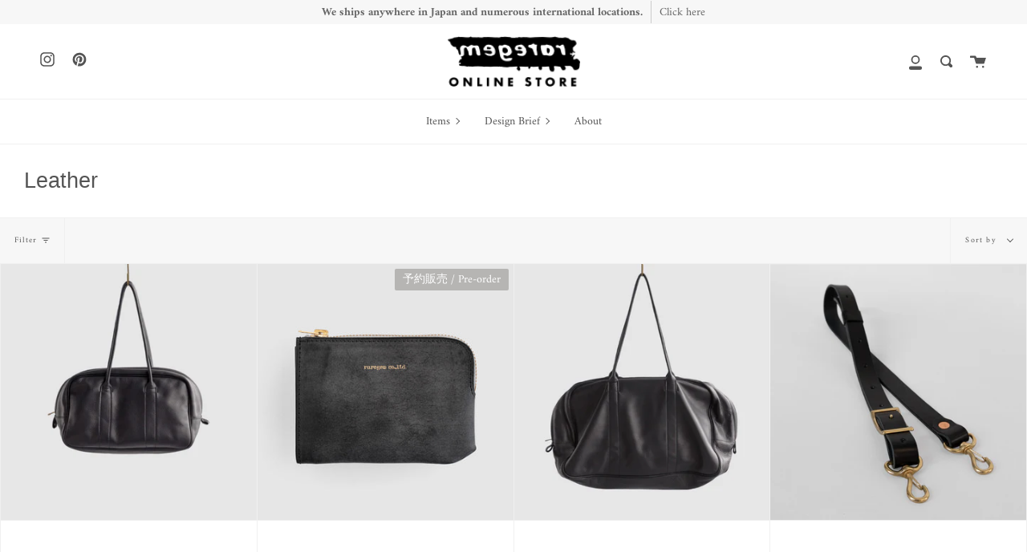

--- FILE ---
content_type: text/html; charset=utf-8
request_url: https://store.raregem.co.jp/en-eu/collections/leather
body_size: 49775
content:
<!doctype html>
<html class="no-js no-touch supports-no-cookies" lang="en">
<head>
  <meta charset="UTF-8">
  <meta name="viewport" content="width=device-width, initial-scale=1.0">
  <meta name="theme-color" content="#8191a4">
  <meta name="facebook-domain-verification" content="b60vxe76ts0vl6xg3d7mrxs8aaecko" />
  <link rel="canonical" href="https://store.raregem.co.jp/en-eu/collections/leather">

  <!-- ======================= Broadcast Theme V2.0.3 ========================= -->

  <link rel="preconnect" href="https://cdn.shopify.com" crossorigin>
  <link rel="preconnect" href="https://fonts.shopify.com" crossorigin>
  <link rel="preconnect" href="https://monorail-edge.shopifysvc.com" crossorigin>

  <link rel="preload" href="//store.raregem.co.jp/cdn/shop/t/15/assets/lazysizes.js?v=111431644619468174291684797873" as="script">
  <link rel="preload" href="//store.raregem.co.jp/cdn/shop/t/15/assets/vendor.js?v=28063473639635829801684797873" as="script">
  <link rel="preload" href="//store.raregem.co.jp/cdn/shop/t/15/assets/theme.js?v=40243101516051617831684797873" as="script">
  <link rel="preload" href="//store.raregem.co.jp/cdn/shop/t/15/assets/theme.css?v=175308729556415998411684799634" as="style"> 

  
    <link rel="shortcut icon" href="//store.raregem.co.jp/cdn/shop/files/50be1c7a85313ac1ac92ef23c7ab237b_32x32.gif?v=1625126195" type="image/png" />
  

  <!-- Title and description ================================================ -->
  
  <title>
    Leather
    
    
    
      &ndash; raregem ONLINE STORE
    
  </title>

  
    <meta name="description" content="https://store.raregem.co.jp/">
  

  <!-- /snippets/social-meta.liquid --><meta property="og:site_name" content="raregem ONLINE STORE">
<meta property="og:url" content="https://store.raregem.co.jp/en-eu/collections/leather">
<meta property="og:title" content="Leather">
<meta property="og:type" content="website">
<meta property="og:description" content="https://store.raregem.co.jp/">


<meta name="twitter:site" content="@">
<meta name="twitter:card" content="summary_large_image">
<meta name="twitter:title" content="Leather">
<meta name="twitter:description" content="https://store.raregem.co.jp/">


  <!-- CSS ================================================================== -->

  <link href="//store.raregem.co.jp/cdn/shop/t/15/assets/font-settings.css?v=101472850394321071851762217803" rel="stylesheet" type="text/css" media="all" />

  
<style data-shopify>

:root {


---color-video-bg: #f2f2f2;


---color-bg: #ffffff;
---color-bg-secondary: #F7F7F7;

---color-text-dark: #322929;
---color-text: #545454;
---color-text-light: #878787;


/* === Opacity shades of grey ===*/
---color-a5:  rgba(84, 84, 84, 0.05);
---color-a10: rgba(84, 84, 84, 0.1);
---color-a15: rgba(84, 84, 84, 0.15);
---color-a20: rgba(84, 84, 84, 0.2);
---color-a25: rgba(84, 84, 84, 0.25);
---color-a30: rgba(84, 84, 84, 0.3);
---color-a35: rgba(84, 84, 84, 0.35);
---color-a40: rgba(84, 84, 84, 0.4);
---color-a45: rgba(84, 84, 84, 0.45);
---color-a50: rgba(84, 84, 84, 0.5);
---color-a55: rgba(84, 84, 84, 0.55);
---color-a60: rgba(84, 84, 84, 0.6);
---color-a65: rgba(84, 84, 84, 0.65);
---color-a70: rgba(84, 84, 84, 0.7);
---color-a75: rgba(84, 84, 84, 0.75);
---color-a80: rgba(84, 84, 84, 0.8);
---color-a85: rgba(84, 84, 84, 0.85);
---color-a90: rgba(84, 84, 84, 0.9);
---color-a95: rgba(84, 84, 84, 0.95);

---color-border: rgb(240, 240, 240);
---color-border-light: #f6f6f6;
---color-border-hairline: #f7f7f7;
---color-border-dark: #bdbdbd;/* === Bright color ===*/
---color-primary: #545454;
---color-primary-hover: #322929;
---color-primary-fade: rgba(84, 84, 84, 0.05);
---color-primary-fade-hover: rgba(84, 84, 84, 0.1);---color-primary-opposite: #ffffff;


/* === Secondary Color ===*/
---color-secondary: #8191a4;
---color-secondary-hover: #506a89;
---color-secondary-fade: rgba(129, 145, 164, 0.05);
---color-secondary-fade-hover: rgba(129, 145, 164, 0.1);---color-secondary-opposite: #ffffff;


/* === link Color ===*/
---color-link: #545454;
---color-link-hover: #ab8c52;
---color-link-fade: rgba(84, 84, 84, 0.05);
---color-link-fade-hover: rgba(84, 84, 84, 0.1);---color-link-opposite: #ffffff;


/* === Product grid sale tags ===*/
---color-sale-bg: #be563f;
---color-sale-text: #ffffff;


/* === Helper colors for form error states ===*/
---color-error: var(---color-primary);
---color-error-bg: var(---color-primary-fade);



  ---radius: 0px;
  ---radius-sm: 0px;


---color-announcement-bg: #f7f7f7;
---color-announcement-text: #656565;
---color-announcement-border: #cbcbcb;

---color-header-bg: #ffffff;
---color-header-link: #545454;
---color-header-link-hover: #f7f7f7;

---color-menu-bg: #ffffff;
---color-menu-border: #F0F0F0;
---color-menu-link: #545454;
---color-menu-link-hover: #ab8c52;
---color-submenu-bg: #ffffff;
---color-submenu-link: #545454;
---color-submenu-link-hover: #ab8c52;
---color-menu-transparent: #ffffff;

---color-footer-bg: #f6f6f6;
---color-footer-text: #545454;
---color-footer-link: #545454;
---color-footer-link-hover: #ab8c52;
---color-footer-border: #dddddd;

/* === Custom Cursor ===*/

--icon-zoom-in: url( "//store.raregem.co.jp/cdn/shop/t/15/assets/icon-zoom-in.svg?v=126996651526054293301684797873" );
--icon-zoom-out: url( "//store.raregem.co.jp/cdn/shop/t/15/assets/icon-zoom-out.svg?v=128675709041987423641684797873" );

/* === Typography ===*/
---product-grid-aspect-ratio: 100%;


---font-weight-body: 400;
---font-weight-body-bold: 700;

---font-stack-body: Amiri, serif;
---font-style-body: normal;
---font-adjust-body: 1.0;

---font-weight-heading: 400;
---font-weight-heading-bold: 700;

---font-stack-heading: "system_ui", -apple-system, 'Segoe UI', Roboto, 'Helvetica Neue', 'Noto Sans', 'Liberation Sans', Arial, sans-serif, 'Apple Color Emoji', 'Segoe UI Emoji', 'Segoe UI Symbol', 'Noto Color Emoji';
---font-style-heading: normal;
---font-adjust-heading: 1.0;

---font-size-base: 1.0rem;
---font-size-base-percent: 1.0;

---ico-select: url("//store.raregem.co.jp/cdn/shop/t/15/assets/ico-select.svg?v=115630813262522069291684797873");


/* === Parallax ===*/
---parallax-strength-min: 120.0%;
---parallax-strength-max: 130.0%;



}

</style>


  <link href="//store.raregem.co.jp/cdn/shop/t/15/assets/theme.css?v=175308729556415998411684799634" rel="stylesheet" type="text/css" media="all" />

  <script>
    if (window.navigator.userAgent.indexOf('MSIE ') > 0 || window.navigator.userAgent.indexOf('Trident/') > 0) {
      document.documentElement.className = document.documentElement.className + ' ie';

      var scripts = document.getElementsByTagName('script')[0];
      var polyfill = document.createElement("script");
      polyfill.defer = true;
      polyfill.src = "//store.raregem.co.jp/cdn/shop/t/15/assets/ie11.js?v=144489047535103983231684797873";

      scripts.parentNode.insertBefore(polyfill, scripts);
    } else {
      document.documentElement.className = document.documentElement.className.replace('no-js', 'js');
    }

    window.lazySizesConfig = window.lazySizesConfig || {};
    window.lazySizesConfig.preloadAfterLoad = true;

    
    

    

    

    window.theme = {
      routes: {
        root: '/en-eu',
        cart: '/en-eu/cart',
        cart_add_url: '/en-eu/cart/add',
        product_recommendations_url: '/en-eu/recommendations/products',
        search_url: '/en-eu/search'
      },
      assets: {
        photoswipe: '//store.raregem.co.jp/cdn/shop/t/15/assets/photoswipe.js?v=12261563163868600691684797873',
        smoothscroll: '//store.raregem.co.jp/cdn/shop/t/15/assets/smoothscroll.js?v=37906625415260927261684797873',
        swatches: '//store.raregem.co.jp/cdn/shop/t/15/assets/swatches.json?v=153762849283573572451684797873',
        base: "//store.raregem.co.jp/cdn/shop/t/15/assets/",
        no_image: "//store.raregem.co.jp/cdn/shopifycloud/storefront/assets/no-image-2048-a2addb12_1024x.gif",
      },
      strings: {
        addToCart: "Add to cart",
        soldOut: "Sold Out",
        from: "From",
        preOrder: "Pre-order",
        unavailable: "Unavailable",
        unitPrice: "Unit price",
        unitPriceSeparator: "per",
        resultsFor: "results for",
        noResultsFor: "No results for",
        shippingCalcSubmitButton: "Calculate shipping",
        shippingCalcSubmitButtonDisabled: "Calculating...",
        selectValue: "Select value",
        oneColor: "color",
        otherColor: "colors"
      },
      customerLoggedIn: false,
      moneyWithCurrencyFormat: "¥{{amount_no_decimals}} JPY",
      moneyFormat: "¥{{amount_no_decimals}}",
      cartDrawerEnabled:false,
      enableQuickAdd: false,
      swatchLabels: ["Color"," Colour"],
      showFirstSwatch: false,
      info: {
        name: 'broadcast'
      },
      version: '2.0.3'
    };
  </script>

  

  <!-- Theme Javascript ============================================================== -->
  <script src="//store.raregem.co.jp/cdn/shop/t/15/assets/lazysizes.js?v=111431644619468174291684797873" async="async"></script>
  <script src="//store.raregem.co.jp/cdn/shop/t/15/assets/vendor.js?v=28063473639635829801684797873" defer="defer"></script>
  <script src="//store.raregem.co.jp/cdn/shop/t/15/assets/theme.js?v=40243101516051617831684797873" defer="defer"></script>

  <!-- Shopify app scripts =========================================================== -->

  <script>window.performance && window.performance.mark && window.performance.mark('shopify.content_for_header.start');</script><meta name="facebook-domain-verification" content="ghhphj0c500u2ihn80b7tgvfm53r0u">
<meta name="facebook-domain-verification" content="jxo2uup7fn4h4e1enb4p69rdz0txln">
<meta id="shopify-digital-wallet" name="shopify-digital-wallet" content="/57254936725/digital_wallets/dialog">
<meta name="shopify-checkout-api-token" content="a77e1919749e474c94311bd803a0a90a">
<meta id="in-context-paypal-metadata" data-shop-id="57254936725" data-venmo-supported="false" data-environment="production" data-locale="en_US" data-paypal-v4="true" data-currency="JPY">
<link rel="alternate" type="application/atom+xml" title="Feed" href="/en-eu/collections/leather.atom" />
<link rel="alternate" hreflang="x-default" href="https://store.raregem.co.jp/collections/leather">
<link rel="alternate" hreflang="ja" href="https://store.raregem.co.jp/collections/leather">
<link rel="alternate" hreflang="en" href="https://store.raregem.co.jp/en/collections/leather">
<link rel="alternate" hreflang="en-KR" href="https://store.raregem.co.jp/en-asia/collections/leather">
<link rel="alternate" hreflang="ja-KR" href="https://store.raregem.co.jp/ja-asia/collections/leather">
<link rel="alternate" hreflang="en-HK" href="https://store.raregem.co.jp/en-asia/collections/leather">
<link rel="alternate" hreflang="ja-HK" href="https://store.raregem.co.jp/ja-asia/collections/leather">
<link rel="alternate" hreflang="en-CN" href="https://store.raregem.co.jp/en-asia/collections/leather">
<link rel="alternate" hreflang="ja-CN" href="https://store.raregem.co.jp/ja-asia/collections/leather">
<link rel="alternate" hreflang="en-MO" href="https://store.raregem.co.jp/en-asia/collections/leather">
<link rel="alternate" hreflang="ja-MO" href="https://store.raregem.co.jp/ja-asia/collections/leather">
<link rel="alternate" hreflang="en-TW" href="https://store.raregem.co.jp/en-asia/collections/leather">
<link rel="alternate" hreflang="ja-TW" href="https://store.raregem.co.jp/ja-asia/collections/leather">
<link rel="alternate" hreflang="en-ID" href="https://store.raregem.co.jp/en-bsftim/collections/leather">
<link rel="alternate" hreflang="ja-ID" href="https://store.raregem.co.jp/ja-bsftim/collections/leather">
<link rel="alternate" hreflang="en-SG" href="https://store.raregem.co.jp/en-bsftim/collections/leather">
<link rel="alternate" hreflang="ja-SG" href="https://store.raregem.co.jp/ja-bsftim/collections/leather">
<link rel="alternate" hreflang="en-TH" href="https://store.raregem.co.jp/en-bsftim/collections/leather">
<link rel="alternate" hreflang="ja-TH" href="https://store.raregem.co.jp/ja-bsftim/collections/leather">
<link rel="alternate" hreflang="en-PH" href="https://store.raregem.co.jp/en-bsftim/collections/leather">
<link rel="alternate" hreflang="ja-PH" href="https://store.raregem.co.jp/ja-bsftim/collections/leather">
<link rel="alternate" hreflang="en-VN" href="https://store.raregem.co.jp/en-bsftim/collections/leather">
<link rel="alternate" hreflang="ja-VN" href="https://store.raregem.co.jp/ja-bsftim/collections/leather">
<link rel="alternate" hreflang="en-MY" href="https://store.raregem.co.jp/en-bsftim/collections/leather">
<link rel="alternate" hreflang="ja-MY" href="https://store.raregem.co.jp/ja-bsftim/collections/leather">
<link rel="alternate" hreflang="en-CA" href="https://store.raregem.co.jp/en-eu/collections/leather">
<link rel="alternate" hreflang="ja-CA" href="https://store.raregem.co.jp/ja-eu/collections/leather">
<link rel="alternate" hreflang="en-MX" href="https://store.raregem.co.jp/en-eu/collections/leather">
<link rel="alternate" hreflang="ja-MX" href="https://store.raregem.co.jp/ja-eu/collections/leather">
<link rel="alternate" hreflang="en-AU" href="https://store.raregem.co.jp/en-eu/collections/leather">
<link rel="alternate" hreflang="ja-AU" href="https://store.raregem.co.jp/ja-eu/collections/leather">
<link rel="alternate" hreflang="en-NZ" href="https://store.raregem.co.jp/en-eu/collections/leather">
<link rel="alternate" hreflang="ja-NZ" href="https://store.raregem.co.jp/ja-eu/collections/leather">
<link rel="alternate" hreflang="en-AE" href="https://store.raregem.co.jp/en-eu/collections/leather">
<link rel="alternate" hreflang="ja-AE" href="https://store.raregem.co.jp/ja-eu/collections/leather">
<link rel="alternate" hreflang="en-SA" href="https://store.raregem.co.jp/en-eu/collections/leather">
<link rel="alternate" hreflang="ja-SA" href="https://store.raregem.co.jp/ja-eu/collections/leather">
<link rel="alternate" hreflang="en-TR" href="https://store.raregem.co.jp/en-eu/collections/leather">
<link rel="alternate" hreflang="ja-TR" href="https://store.raregem.co.jp/ja-eu/collections/leather">
<link rel="alternate" hreflang="en-US" href="https://store.raregem.co.jp/en-us/collections/leather">
<link rel="alternate" hreflang="ja-US" href="https://store.raregem.co.jp/ja-us/collections/leather">
<link rel="alternate" hreflang="en-DZ" href="https://store.raregem.co.jp/en-latam/collections/leather">
<link rel="alternate" hreflang="ja-DZ" href="https://store.raregem.co.jp/ja-latam/collections/leather">
<link rel="alternate" hreflang="en-EG" href="https://store.raregem.co.jp/en-latam/collections/leather">
<link rel="alternate" hreflang="ja-EG" href="https://store.raregem.co.jp/ja-latam/collections/leather">
<link rel="alternate" hreflang="en-GH" href="https://store.raregem.co.jp/en-latam/collections/leather">
<link rel="alternate" hreflang="ja-GH" href="https://store.raregem.co.jp/ja-latam/collections/leather">
<link rel="alternate" hreflang="en-NG" href="https://store.raregem.co.jp/en-latam/collections/leather">
<link rel="alternate" hreflang="ja-NG" href="https://store.raregem.co.jp/ja-latam/collections/leather">
<link rel="alternate" hreflang="en-ZA" href="https://store.raregem.co.jp/en-latam/collections/leather">
<link rel="alternate" hreflang="ja-ZA" href="https://store.raregem.co.jp/ja-latam/collections/leather">
<link rel="alternate" hreflang="en-MA" href="https://store.raregem.co.jp/en-latam/collections/leather">
<link rel="alternate" hreflang="ja-MA" href="https://store.raregem.co.jp/ja-latam/collections/leather">
<link rel="alternate" hreflang="en-AR" href="https://store.raregem.co.jp/en-latam/collections/leather">
<link rel="alternate" hreflang="ja-AR" href="https://store.raregem.co.jp/ja-latam/collections/leather">
<link rel="alternate" hreflang="en-UY" href="https://store.raregem.co.jp/en-latam/collections/leather">
<link rel="alternate" hreflang="ja-UY" href="https://store.raregem.co.jp/ja-latam/collections/leather">
<link rel="alternate" hreflang="en-EC" href="https://store.raregem.co.jp/en-latam/collections/leather">
<link rel="alternate" hreflang="ja-EC" href="https://store.raregem.co.jp/ja-latam/collections/leather">
<link rel="alternate" hreflang="en-CR" href="https://store.raregem.co.jp/en-latam/collections/leather">
<link rel="alternate" hreflang="ja-CR" href="https://store.raregem.co.jp/ja-latam/collections/leather">
<link rel="alternate" hreflang="en-CO" href="https://store.raregem.co.jp/en-latam/collections/leather">
<link rel="alternate" hreflang="ja-CO" href="https://store.raregem.co.jp/ja-latam/collections/leather">
<link rel="alternate" hreflang="en-JM" href="https://store.raregem.co.jp/en-latam/collections/leather">
<link rel="alternate" hreflang="ja-JM" href="https://store.raregem.co.jp/ja-latam/collections/leather">
<link rel="alternate" hreflang="en-CL" href="https://store.raregem.co.jp/en-latam/collections/leather">
<link rel="alternate" hreflang="ja-CL" href="https://store.raregem.co.jp/ja-latam/collections/leather">
<link rel="alternate" hreflang="en-PY" href="https://store.raregem.co.jp/en-latam/collections/leather">
<link rel="alternate" hreflang="ja-PY" href="https://store.raregem.co.jp/ja-latam/collections/leather">
<link rel="alternate" hreflang="en-BR" href="https://store.raregem.co.jp/en-latam/collections/leather">
<link rel="alternate" hreflang="ja-BR" href="https://store.raregem.co.jp/ja-latam/collections/leather">
<link rel="alternate" type="application/json+oembed" href="https://store.raregem.co.jp/en-eu/collections/leather.oembed">
<script async="async" src="/checkouts/internal/preloads.js?locale=en-CA"></script>
<script id="apple-pay-shop-capabilities" type="application/json">{"shopId":57254936725,"countryCode":"JP","currencyCode":"JPY","merchantCapabilities":["supports3DS"],"merchantId":"gid:\/\/shopify\/Shop\/57254936725","merchantName":"raregem ONLINE STORE","requiredBillingContactFields":["postalAddress","email","phone"],"requiredShippingContactFields":["postalAddress","email","phone"],"shippingType":"shipping","supportedNetworks":["visa","masterCard","amex","jcb","discover"],"total":{"type":"pending","label":"raregem ONLINE STORE","amount":"1.00"},"shopifyPaymentsEnabled":true,"supportsSubscriptions":true}</script>
<script id="shopify-features" type="application/json">{"accessToken":"a77e1919749e474c94311bd803a0a90a","betas":["rich-media-storefront-analytics"],"domain":"store.raregem.co.jp","predictiveSearch":false,"shopId":57254936725,"locale":"en"}</script>
<script>var Shopify = Shopify || {};
Shopify.shop = "raregemonline.myshopify.com";
Shopify.locale = "en";
Shopify.currency = {"active":"JPY","rate":"1.0"};
Shopify.country = "CA";
Shopify.theme = {"name":"ギフトラッピング設定230523","id":133928681621,"schema_name":"Broadcast","schema_version":"2.0.3","theme_store_id":868,"role":"main"};
Shopify.theme.handle = "null";
Shopify.theme.style = {"id":null,"handle":null};
Shopify.cdnHost = "store.raregem.co.jp/cdn";
Shopify.routes = Shopify.routes || {};
Shopify.routes.root = "/en-eu/";</script>
<script type="module">!function(o){(o.Shopify=o.Shopify||{}).modules=!0}(window);</script>
<script>!function(o){function n(){var o=[];function n(){o.push(Array.prototype.slice.apply(arguments))}return n.q=o,n}var t=o.Shopify=o.Shopify||{};t.loadFeatures=n(),t.autoloadFeatures=n()}(window);</script>
<script id="shop-js-analytics" type="application/json">{"pageType":"collection"}</script>
<script defer="defer" async type="module" src="//store.raregem.co.jp/cdn/shopifycloud/shop-js/modules/v2/client.init-shop-cart-sync_BT-GjEfc.en.esm.js"></script>
<script defer="defer" async type="module" src="//store.raregem.co.jp/cdn/shopifycloud/shop-js/modules/v2/chunk.common_D58fp_Oc.esm.js"></script>
<script defer="defer" async type="module" src="//store.raregem.co.jp/cdn/shopifycloud/shop-js/modules/v2/chunk.modal_xMitdFEc.esm.js"></script>
<script type="module">
  await import("//store.raregem.co.jp/cdn/shopifycloud/shop-js/modules/v2/client.init-shop-cart-sync_BT-GjEfc.en.esm.js");
await import("//store.raregem.co.jp/cdn/shopifycloud/shop-js/modules/v2/chunk.common_D58fp_Oc.esm.js");
await import("//store.raregem.co.jp/cdn/shopifycloud/shop-js/modules/v2/chunk.modal_xMitdFEc.esm.js");

  window.Shopify.SignInWithShop?.initShopCartSync?.({"fedCMEnabled":true,"windoidEnabled":true});

</script>
<script>(function() {
  var isLoaded = false;
  function asyncLoad() {
    if (isLoaded) return;
    isLoaded = true;
    var urls = ["https:\/\/sliderapp.hulkapps.com\/assets\/js\/slider.js?shop=raregemonline.myshopify.com","https:\/\/wrapin.prezenapps.com\/public\/js\/load-wrapin-v5-app.js?shop=raregemonline.myshopify.com","\/\/cdn.shopify.com\/proxy\/3c3a1df0233631424cf12cd2f3a6e353f25bce10607cd6cd095cee64ef3e28ba\/shippingmanagerprod.z11.web.core.windows.net\/raregemonline.myshopify.com_haiso_datetimespecific.js?v=20241017111904\u0026shop=raregemonline.myshopify.com\u0026sp-cache-control=cHVibGljLCBtYXgtYWdlPTkwMA","https:\/\/storage.nfcube.com\/instafeed-3ec8e3bf3db6a6807aa666b0a4c547f9.js?shop=raregemonline.myshopify.com"];
    for (var i = 0; i < urls.length; i++) {
      var s = document.createElement('script');
      s.type = 'text/javascript';
      s.async = true;
      s.src = urls[i];
      var x = document.getElementsByTagName('script')[0];
      x.parentNode.insertBefore(s, x);
    }
  };
  if(window.attachEvent) {
    window.attachEvent('onload', asyncLoad);
  } else {
    window.addEventListener('load', asyncLoad, false);
  }
})();</script>
<script id="__st">var __st={"a":57254936725,"offset":32400,"reqid":"8a0748fb-0491-4dbc-9044-642e04344fe1-1769188892","pageurl":"store.raregem.co.jp\/en-eu\/collections\/leather","u":"cb9d11a76660","p":"collection","rtyp":"collection","rid":275899547797};</script>
<script>window.ShopifyPaypalV4VisibilityTracking = true;</script>
<script id="captcha-bootstrap">!function(){'use strict';const t='contact',e='account',n='new_comment',o=[[t,t],['blogs',n],['comments',n],[t,'customer']],c=[[e,'customer_login'],[e,'guest_login'],[e,'recover_customer_password'],[e,'create_customer']],r=t=>t.map((([t,e])=>`form[action*='/${t}']:not([data-nocaptcha='true']) input[name='form_type'][value='${e}']`)).join(','),a=t=>()=>t?[...document.querySelectorAll(t)].map((t=>t.form)):[];function s(){const t=[...o],e=r(t);return a(e)}const i='password',u='form_key',d=['recaptcha-v3-token','g-recaptcha-response','h-captcha-response',i],f=()=>{try{return window.sessionStorage}catch{return}},m='__shopify_v',_=t=>t.elements[u];function p(t,e,n=!1){try{const o=window.sessionStorage,c=JSON.parse(o.getItem(e)),{data:r}=function(t){const{data:e,action:n}=t;return t[m]||n?{data:e,action:n}:{data:t,action:n}}(c);for(const[e,n]of Object.entries(r))t.elements[e]&&(t.elements[e].value=n);n&&o.removeItem(e)}catch(o){console.error('form repopulation failed',{error:o})}}const l='form_type',E='cptcha';function T(t){t.dataset[E]=!0}const w=window,h=w.document,L='Shopify',v='ce_forms',y='captcha';let A=!1;((t,e)=>{const n=(g='f06e6c50-85a8-45c8-87d0-21a2b65856fe',I='https://cdn.shopify.com/shopifycloud/storefront-forms-hcaptcha/ce_storefront_forms_captcha_hcaptcha.v1.5.2.iife.js',D={infoText:'Protected by hCaptcha',privacyText:'Privacy',termsText:'Terms'},(t,e,n)=>{const o=w[L][v],c=o.bindForm;if(c)return c(t,g,e,D).then(n);var r;o.q.push([[t,g,e,D],n]),r=I,A||(h.body.append(Object.assign(h.createElement('script'),{id:'captcha-provider',async:!0,src:r})),A=!0)});var g,I,D;w[L]=w[L]||{},w[L][v]=w[L][v]||{},w[L][v].q=[],w[L][y]=w[L][y]||{},w[L][y].protect=function(t,e){n(t,void 0,e),T(t)},Object.freeze(w[L][y]),function(t,e,n,w,h,L){const[v,y,A,g]=function(t,e,n){const i=e?o:[],u=t?c:[],d=[...i,...u],f=r(d),m=r(i),_=r(d.filter((([t,e])=>n.includes(e))));return[a(f),a(m),a(_),s()]}(w,h,L),I=t=>{const e=t.target;return e instanceof HTMLFormElement?e:e&&e.form},D=t=>v().includes(t);t.addEventListener('submit',(t=>{const e=I(t);if(!e)return;const n=D(e)&&!e.dataset.hcaptchaBound&&!e.dataset.recaptchaBound,o=_(e),c=g().includes(e)&&(!o||!o.value);(n||c)&&t.preventDefault(),c&&!n&&(function(t){try{if(!f())return;!function(t){const e=f();if(!e)return;const n=_(t);if(!n)return;const o=n.value;o&&e.removeItem(o)}(t);const e=Array.from(Array(32),(()=>Math.random().toString(36)[2])).join('');!function(t,e){_(t)||t.append(Object.assign(document.createElement('input'),{type:'hidden',name:u})),t.elements[u].value=e}(t,e),function(t,e){const n=f();if(!n)return;const o=[...t.querySelectorAll(`input[type='${i}']`)].map((({name:t})=>t)),c=[...d,...o],r={};for(const[a,s]of new FormData(t).entries())c.includes(a)||(r[a]=s);n.setItem(e,JSON.stringify({[m]:1,action:t.action,data:r}))}(t,e)}catch(e){console.error('failed to persist form',e)}}(e),e.submit())}));const S=(t,e)=>{t&&!t.dataset[E]&&(n(t,e.some((e=>e===t))),T(t))};for(const o of['focusin','change'])t.addEventListener(o,(t=>{const e=I(t);D(e)&&S(e,y())}));const B=e.get('form_key'),M=e.get(l),P=B&&M;t.addEventListener('DOMContentLoaded',(()=>{const t=y();if(P)for(const e of t)e.elements[l].value===M&&p(e,B);[...new Set([...A(),...v().filter((t=>'true'===t.dataset.shopifyCaptcha))])].forEach((e=>S(e,t)))}))}(h,new URLSearchParams(w.location.search),n,t,e,['guest_login'])})(!0,!0)}();</script>
<script integrity="sha256-4kQ18oKyAcykRKYeNunJcIwy7WH5gtpwJnB7kiuLZ1E=" data-source-attribution="shopify.loadfeatures" defer="defer" src="//store.raregem.co.jp/cdn/shopifycloud/storefront/assets/storefront/load_feature-a0a9edcb.js" crossorigin="anonymous"></script>
<script data-source-attribution="shopify.dynamic_checkout.dynamic.init">var Shopify=Shopify||{};Shopify.PaymentButton=Shopify.PaymentButton||{isStorefrontPortableWallets:!0,init:function(){window.Shopify.PaymentButton.init=function(){};var t=document.createElement("script");t.src="https://store.raregem.co.jp/cdn/shopifycloud/portable-wallets/latest/portable-wallets.en.js",t.type="module",document.head.appendChild(t)}};
</script>
<script data-source-attribution="shopify.dynamic_checkout.buyer_consent">
  function portableWalletsHideBuyerConsent(e){var t=document.getElementById("shopify-buyer-consent"),n=document.getElementById("shopify-subscription-policy-button");t&&n&&(t.classList.add("hidden"),t.setAttribute("aria-hidden","true"),n.removeEventListener("click",e))}function portableWalletsShowBuyerConsent(e){var t=document.getElementById("shopify-buyer-consent"),n=document.getElementById("shopify-subscription-policy-button");t&&n&&(t.classList.remove("hidden"),t.removeAttribute("aria-hidden"),n.addEventListener("click",e))}window.Shopify?.PaymentButton&&(window.Shopify.PaymentButton.hideBuyerConsent=portableWalletsHideBuyerConsent,window.Shopify.PaymentButton.showBuyerConsent=portableWalletsShowBuyerConsent);
</script>
<script data-source-attribution="shopify.dynamic_checkout.cart.bootstrap">document.addEventListener("DOMContentLoaded",(function(){function t(){return document.querySelector("shopify-accelerated-checkout-cart, shopify-accelerated-checkout")}if(t())Shopify.PaymentButton.init();else{new MutationObserver((function(e,n){t()&&(Shopify.PaymentButton.init(),n.disconnect())})).observe(document.body,{childList:!0,subtree:!0})}}));
</script>
<script id='scb4127' type='text/javascript' async='' src='https://store.raregem.co.jp/cdn/shopifycloud/privacy-banner/storefront-banner.js'></script><link id="shopify-accelerated-checkout-styles" rel="stylesheet" media="screen" href="https://store.raregem.co.jp/cdn/shopifycloud/portable-wallets/latest/accelerated-checkout-backwards-compat.css" crossorigin="anonymous">
<style id="shopify-accelerated-checkout-cart">
        #shopify-buyer-consent {
  margin-top: 1em;
  display: inline-block;
  width: 100%;
}

#shopify-buyer-consent.hidden {
  display: none;
}

#shopify-subscription-policy-button {
  background: none;
  border: none;
  padding: 0;
  text-decoration: underline;
  font-size: inherit;
  cursor: pointer;
}

#shopify-subscription-policy-button::before {
  box-shadow: none;
}

      </style>

<script>window.performance && window.performance.mark && window.performance.mark('shopify.content_for_header.end');</script>
  
  <meta name="p:domain_verify" content="dcbb0e6d99f8494e5d175ad9435dfa3e"/>
  <meta name="google-site-verification" content="BPm-cQlaSJ1B6nfYPO7LK-kfnT1DrnIskM271ctZGMU" />
<script src="https://cdn.shopify.com/extensions/019be3fb-70a1-7565-8409-0029e6d6306c/preorderfrontend-176/assets/globo.preorder.min.js" type="text/javascript" defer="defer"></script>
<meta property="og:image" content="https://cdn.shopify.com/s/files/1/0572/5493/6725/files/raregem_logo_small_1.png?height=628&pad_color=fff&v=1623307125&width=1200" />
<meta property="og:image:secure_url" content="https://cdn.shopify.com/s/files/1/0572/5493/6725/files/raregem_logo_small_1.png?height=628&pad_color=fff&v=1623307125&width=1200" />
<meta property="og:image:width" content="1200" />
<meta property="og:image:height" content="628" />
<link href="https://monorail-edge.shopifysvc.com" rel="dns-prefetch">
<script>(function(){if ("sendBeacon" in navigator && "performance" in window) {try {var session_token_from_headers = performance.getEntriesByType('navigation')[0].serverTiming.find(x => x.name == '_s').description;} catch {var session_token_from_headers = undefined;}var session_cookie_matches = document.cookie.match(/_shopify_s=([^;]*)/);var session_token_from_cookie = session_cookie_matches && session_cookie_matches.length === 2 ? session_cookie_matches[1] : "";var session_token = session_token_from_headers || session_token_from_cookie || "";function handle_abandonment_event(e) {var entries = performance.getEntries().filter(function(entry) {return /monorail-edge.shopifysvc.com/.test(entry.name);});if (!window.abandonment_tracked && entries.length === 0) {window.abandonment_tracked = true;var currentMs = Date.now();var navigation_start = performance.timing.navigationStart;var payload = {shop_id: 57254936725,url: window.location.href,navigation_start,duration: currentMs - navigation_start,session_token,page_type: "collection"};window.navigator.sendBeacon("https://monorail-edge.shopifysvc.com/v1/produce", JSON.stringify({schema_id: "online_store_buyer_site_abandonment/1.1",payload: payload,metadata: {event_created_at_ms: currentMs,event_sent_at_ms: currentMs}}));}}window.addEventListener('pagehide', handle_abandonment_event);}}());</script>
<script id="web-pixels-manager-setup">(function e(e,d,r,n,o){if(void 0===o&&(o={}),!Boolean(null===(a=null===(i=window.Shopify)||void 0===i?void 0:i.analytics)||void 0===a?void 0:a.replayQueue)){var i,a;window.Shopify=window.Shopify||{};var t=window.Shopify;t.analytics=t.analytics||{};var s=t.analytics;s.replayQueue=[],s.publish=function(e,d,r){return s.replayQueue.push([e,d,r]),!0};try{self.performance.mark("wpm:start")}catch(e){}var l=function(){var e={modern:/Edge?\/(1{2}[4-9]|1[2-9]\d|[2-9]\d{2}|\d{4,})\.\d+(\.\d+|)|Firefox\/(1{2}[4-9]|1[2-9]\d|[2-9]\d{2}|\d{4,})\.\d+(\.\d+|)|Chrom(ium|e)\/(9{2}|\d{3,})\.\d+(\.\d+|)|(Maci|X1{2}).+ Version\/(15\.\d+|(1[6-9]|[2-9]\d|\d{3,})\.\d+)([,.]\d+|)( \(\w+\)|)( Mobile\/\w+|) Safari\/|Chrome.+OPR\/(9{2}|\d{3,})\.\d+\.\d+|(CPU[ +]OS|iPhone[ +]OS|CPU[ +]iPhone|CPU IPhone OS|CPU iPad OS)[ +]+(15[._]\d+|(1[6-9]|[2-9]\d|\d{3,})[._]\d+)([._]\d+|)|Android:?[ /-](13[3-9]|1[4-9]\d|[2-9]\d{2}|\d{4,})(\.\d+|)(\.\d+|)|Android.+Firefox\/(13[5-9]|1[4-9]\d|[2-9]\d{2}|\d{4,})\.\d+(\.\d+|)|Android.+Chrom(ium|e)\/(13[3-9]|1[4-9]\d|[2-9]\d{2}|\d{4,})\.\d+(\.\d+|)|SamsungBrowser\/([2-9]\d|\d{3,})\.\d+/,legacy:/Edge?\/(1[6-9]|[2-9]\d|\d{3,})\.\d+(\.\d+|)|Firefox\/(5[4-9]|[6-9]\d|\d{3,})\.\d+(\.\d+|)|Chrom(ium|e)\/(5[1-9]|[6-9]\d|\d{3,})\.\d+(\.\d+|)([\d.]+$|.*Safari\/(?![\d.]+ Edge\/[\d.]+$))|(Maci|X1{2}).+ Version\/(10\.\d+|(1[1-9]|[2-9]\d|\d{3,})\.\d+)([,.]\d+|)( \(\w+\)|)( Mobile\/\w+|) Safari\/|Chrome.+OPR\/(3[89]|[4-9]\d|\d{3,})\.\d+\.\d+|(CPU[ +]OS|iPhone[ +]OS|CPU[ +]iPhone|CPU IPhone OS|CPU iPad OS)[ +]+(10[._]\d+|(1[1-9]|[2-9]\d|\d{3,})[._]\d+)([._]\d+|)|Android:?[ /-](13[3-9]|1[4-9]\d|[2-9]\d{2}|\d{4,})(\.\d+|)(\.\d+|)|Mobile Safari.+OPR\/([89]\d|\d{3,})\.\d+\.\d+|Android.+Firefox\/(13[5-9]|1[4-9]\d|[2-9]\d{2}|\d{4,})\.\d+(\.\d+|)|Android.+Chrom(ium|e)\/(13[3-9]|1[4-9]\d|[2-9]\d{2}|\d{4,})\.\d+(\.\d+|)|Android.+(UC? ?Browser|UCWEB|U3)[ /]?(15\.([5-9]|\d{2,})|(1[6-9]|[2-9]\d|\d{3,})\.\d+)\.\d+|SamsungBrowser\/(5\.\d+|([6-9]|\d{2,})\.\d+)|Android.+MQ{2}Browser\/(14(\.(9|\d{2,})|)|(1[5-9]|[2-9]\d|\d{3,})(\.\d+|))(\.\d+|)|K[Aa][Ii]OS\/(3\.\d+|([4-9]|\d{2,})\.\d+)(\.\d+|)/},d=e.modern,r=e.legacy,n=navigator.userAgent;return n.match(d)?"modern":n.match(r)?"legacy":"unknown"}(),u="modern"===l?"modern":"legacy",c=(null!=n?n:{modern:"",legacy:""})[u],f=function(e){return[e.baseUrl,"/wpm","/b",e.hashVersion,"modern"===e.buildTarget?"m":"l",".js"].join("")}({baseUrl:d,hashVersion:r,buildTarget:u}),m=function(e){var d=e.version,r=e.bundleTarget,n=e.surface,o=e.pageUrl,i=e.monorailEndpoint;return{emit:function(e){var a=e.status,t=e.errorMsg,s=(new Date).getTime(),l=JSON.stringify({metadata:{event_sent_at_ms:s},events:[{schema_id:"web_pixels_manager_load/3.1",payload:{version:d,bundle_target:r,page_url:o,status:a,surface:n,error_msg:t},metadata:{event_created_at_ms:s}}]});if(!i)return console&&console.warn&&console.warn("[Web Pixels Manager] No Monorail endpoint provided, skipping logging."),!1;try{return self.navigator.sendBeacon.bind(self.navigator)(i,l)}catch(e){}var u=new XMLHttpRequest;try{return u.open("POST",i,!0),u.setRequestHeader("Content-Type","text/plain"),u.send(l),!0}catch(e){return console&&console.warn&&console.warn("[Web Pixels Manager] Got an unhandled error while logging to Monorail."),!1}}}}({version:r,bundleTarget:l,surface:e.surface,pageUrl:self.location.href,monorailEndpoint:e.monorailEndpoint});try{o.browserTarget=l,function(e){var d=e.src,r=e.async,n=void 0===r||r,o=e.onload,i=e.onerror,a=e.sri,t=e.scriptDataAttributes,s=void 0===t?{}:t,l=document.createElement("script"),u=document.querySelector("head"),c=document.querySelector("body");if(l.async=n,l.src=d,a&&(l.integrity=a,l.crossOrigin="anonymous"),s)for(var f in s)if(Object.prototype.hasOwnProperty.call(s,f))try{l.dataset[f]=s[f]}catch(e){}if(o&&l.addEventListener("load",o),i&&l.addEventListener("error",i),u)u.appendChild(l);else{if(!c)throw new Error("Did not find a head or body element to append the script");c.appendChild(l)}}({src:f,async:!0,onload:function(){if(!function(){var e,d;return Boolean(null===(d=null===(e=window.Shopify)||void 0===e?void 0:e.analytics)||void 0===d?void 0:d.initialized)}()){var d=window.webPixelsManager.init(e)||void 0;if(d){var r=window.Shopify.analytics;r.replayQueue.forEach((function(e){var r=e[0],n=e[1],o=e[2];d.publishCustomEvent(r,n,o)})),r.replayQueue=[],r.publish=d.publishCustomEvent,r.visitor=d.visitor,r.initialized=!0}}},onerror:function(){return m.emit({status:"failed",errorMsg:"".concat(f," has failed to load")})},sri:function(e){var d=/^sha384-[A-Za-z0-9+/=]+$/;return"string"==typeof e&&d.test(e)}(c)?c:"",scriptDataAttributes:o}),m.emit({status:"loading"})}catch(e){m.emit({status:"failed",errorMsg:(null==e?void 0:e.message)||"Unknown error"})}}})({shopId: 57254936725,storefrontBaseUrl: "https://store.raregem.co.jp",extensionsBaseUrl: "https://extensions.shopifycdn.com/cdn/shopifycloud/web-pixels-manager",monorailEndpoint: "https://monorail-edge.shopifysvc.com/unstable/produce_batch",surface: "storefront-renderer",enabledBetaFlags: ["2dca8a86"],webPixelsConfigList: [{"id":"195494037","configuration":"{\"pixel_id\":\"188691536721159\",\"pixel_type\":\"facebook_pixel\",\"metaapp_system_user_token\":\"-\"}","eventPayloadVersion":"v1","runtimeContext":"OPEN","scriptVersion":"ca16bc87fe92b6042fbaa3acc2fbdaa6","type":"APP","apiClientId":2329312,"privacyPurposes":["ANALYTICS","MARKETING","SALE_OF_DATA"],"dataSharingAdjustments":{"protectedCustomerApprovalScopes":["read_customer_address","read_customer_email","read_customer_name","read_customer_personal_data","read_customer_phone"]}},{"id":"shopify-app-pixel","configuration":"{}","eventPayloadVersion":"v1","runtimeContext":"STRICT","scriptVersion":"0450","apiClientId":"shopify-pixel","type":"APP","privacyPurposes":["ANALYTICS","MARKETING"]},{"id":"shopify-custom-pixel","eventPayloadVersion":"v1","runtimeContext":"LAX","scriptVersion":"0450","apiClientId":"shopify-pixel","type":"CUSTOM","privacyPurposes":["ANALYTICS","MARKETING"]}],isMerchantRequest: false,initData: {"shop":{"name":"raregem ONLINE STORE","paymentSettings":{"currencyCode":"JPY"},"myshopifyDomain":"raregemonline.myshopify.com","countryCode":"JP","storefrontUrl":"https:\/\/store.raregem.co.jp\/en-eu"},"customer":null,"cart":null,"checkout":null,"productVariants":[],"purchasingCompany":null},},"https://store.raregem.co.jp/cdn","fcfee988w5aeb613cpc8e4bc33m6693e112",{"modern":"","legacy":""},{"shopId":"57254936725","storefrontBaseUrl":"https:\/\/store.raregem.co.jp","extensionBaseUrl":"https:\/\/extensions.shopifycdn.com\/cdn\/shopifycloud\/web-pixels-manager","surface":"storefront-renderer","enabledBetaFlags":"[\"2dca8a86\"]","isMerchantRequest":"false","hashVersion":"fcfee988w5aeb613cpc8e4bc33m6693e112","publish":"custom","events":"[[\"page_viewed\",{}],[\"collection_viewed\",{\"collection\":{\"id\":\"275899547797\",\"title\":\"Leather\",\"productVariants\":[{\"price\":{\"amount\":43000.0,\"currencyCode\":\"JPY\"},\"product\":{\"title\":\"LADYROBBER\",\"vendor\":\"raregem ONLINE STORE\",\"id\":\"7008605077653\",\"untranslatedTitle\":\"LADYROBBER\",\"url\":\"\/en-eu\/products\/ladyrobber\",\"type\":\"\"},\"id\":\"40721264017557\",\"image\":{\"src\":\"\/\/store.raregem.co.jp\/cdn\/shop\/products\/BS-LDRB-BK-001.jpg?v=1650500907\"},\"sku\":\"BS-002-BK\",\"title\":\"Black\",\"untranslatedTitle\":\"Black\"},{\"price\":{\"amount\":18500.0,\"currencyCode\":\"JPY\"},\"product\":{\"title\":\"Leather Wallet “Brilleaux”\",\"vendor\":\"raregem ONLINE STORE\",\"id\":\"7008603144341\",\"untranslatedTitle\":\"Leather Wallet “Brilleaux”\",\"url\":\"\/en-eu\/products\/leather-wallet-brilleaux\",\"type\":\"宅急便コンパクト対象商品\"},\"id\":\"40721259593877\",\"image\":{\"src\":\"\/\/store.raregem.co.jp\/cdn\/shop\/products\/SL-BRLX-BK-001.jpg?v=1658189248\"},\"sku\":\"2015-018-BK\",\"title\":\"Black\",\"untranslatedTitle\":\"Black\"},{\"price\":{\"amount\":45000.0,\"currencyCode\":\"JPY\"},\"product\":{\"title\":\"BANKROBBER\",\"vendor\":\"raregem ONLINE STORE\",\"id\":\"7008604913813\",\"untranslatedTitle\":\"BANKROBBER\",\"url\":\"\/en-eu\/products\/bankrobber\",\"type\":\"\"},\"id\":\"40721263853717\",\"image\":{\"src\":\"\/\/store.raregem.co.jp\/cdn\/shop\/products\/BS-BKRB-BK-001.jpg?v=1627709903\"},\"sku\":\"BS-001-BK\",\"title\":\"Black\",\"untranslatedTitle\":\"Black\"},{\"price\":{\"amount\":10000.0,\"currencyCode\":\"JPY\"},\"product\":{\"title\":\"LEATHER STRAP SH25\",\"vendor\":\"raregem ONLINE STORE\",\"id\":\"7805015589013\",\"untranslatedTitle\":\"LEATHER STRAP SH25\",\"url\":\"\/en-eu\/products\/leather-strap-sh25\",\"type\":\"宅急便コンパクト対象商品\"},\"id\":\"43187908346005\",\"image\":{\"src\":\"\/\/store.raregem.co.jp\/cdn\/shop\/products\/2021-004-STBK-001.jpg?v=1674453076\"},\"sku\":\"2021-004-STBK\",\"title\":\"Black\",\"untranslatedTitle\":\"Black\"},{\"price\":{\"amount\":13000.0,\"currencyCode\":\"JPY\"},\"product\":{\"title\":\"DRESSCA\",\"vendor\":\"raregem ONLINE STORE\",\"id\":\"7008604717205\",\"untranslatedTitle\":\"DRESSCA\",\"url\":\"\/en-eu\/products\/dressca\",\"type\":\"宅急便コンパクト対象商品\"},\"id\":\"40721523048597\",\"image\":{\"src\":\"\/\/store.raregem.co.jp\/cdn\/shop\/products\/SL-DRSC-BR-001.jpg?v=1628218998\"},\"sku\":\"2017-013-BR\",\"title\":\"Brown\",\"untranslatedTitle\":\"Brown\"},{\"price\":{\"amount\":17500.0,\"currencyCode\":\"JPY\"},\"product\":{\"title\":\"EDC\",\"vendor\":\"raregem ONLINE STORE\",\"id\":\"7008603406485\",\"untranslatedTitle\":\"EDC\",\"url\":\"\/en-eu\/products\/edc\",\"type\":\"宅急便コンパクト対象商品\"},\"id\":\"40721521803413\",\"image\":{\"src\":\"\/\/store.raregem.co.jp\/cdn\/shop\/products\/SL-EDC-TP-001.jpg?v=1628308434\"},\"sku\":\"2016-027-TP\",\"title\":\"Taupe\",\"untranslatedTitle\":\"Taupe\"},{\"price\":{\"amount\":27000.0,\"currencyCode\":\"JPY\"},\"product\":{\"title\":\"Leather Wallet “Brilleaux STR”\",\"vendor\":\"raregem ONLINE STORE\",\"id\":\"7008603209877\",\"untranslatedTitle\":\"Leather Wallet “Brilleaux STR”\",\"url\":\"\/en-eu\/products\/leather-wallet-brilleaux-str\",\"type\":\"宅急便コンパクト対象商品\"},\"id\":\"40721521639573\",\"image\":{\"src\":\"\/\/store.raregem.co.jp\/cdn\/shop\/products\/SL-BRLX-STR-TP-001.jpg?v=1648691682\"},\"sku\":\"2016-026-GY\",\"title\":\"Taupe\",\"untranslatedTitle\":\"Taupe\"},{\"price\":{\"amount\":9000.0,\"currencyCode\":\"JPY\"},\"product\":{\"title\":\"LEATHER FLAT BAG\",\"vendor\":\"raregem ONLINE STORE\",\"id\":\"7008603078805\",\"untranslatedTitle\":\"LEATHER FLAT BAG\",\"url\":\"\/en-eu\/products\/leather-flat-bag\",\"type\":\"宅急便コンパクト対象商品\"},\"id\":\"40721521442965\",\"image\":{\"src\":\"\/\/store.raregem.co.jp\/cdn\/shop\/products\/SL-FLBG-LTR-BR-2019-001.jpg?v=1627709489\"},\"sku\":\"2019-013-BR\",\"title\":\"Brown\",\"untranslatedTitle\":\"Brown\"},{\"price\":{\"amount\":15000.0,\"currencyCode\":\"JPY\"},\"product\":{\"title\":\"Leather Wallet \\\"Brilleaux SHR\\\"\",\"vendor\":\"raregem ONLINE STORE\",\"id\":\"7732309000341\",\"untranslatedTitle\":\"Leather Wallet \\\"Brilleaux SHR\\\"\",\"url\":\"\/en-eu\/products\/brilleaux-shr\",\"type\":\"宅急便コンパクト対象商品\"},\"id\":\"42944521961621\",\"image\":{\"src\":\"\/\/store.raregem.co.jp\/cdn\/shop\/products\/2022-020-bk.jpg?v=1668150335\"},\"sku\":\"2022-020-BK\",\"title\":\"Black\",\"untranslatedTitle\":\"Black\"},{\"price\":{\"amount\":15000.0,\"currencyCode\":\"JPY\"},\"product\":{\"title\":\"ETC\",\"vendor\":\"raregem ONLINE STORE\",\"id\":\"7008604618901\",\"untranslatedTitle\":\"ETC\",\"url\":\"\/en-eu\/products\/etc\",\"type\":\"宅急便コンパクト対象商品\"},\"id\":\"40721521836181\",\"image\":{\"src\":\"\/\/store.raregem.co.jp\/cdn\/shop\/products\/SL-ETC-BR-001.jpg?v=1633653617\"},\"sku\":\"2017-011-BR\",\"title\":\"Brown\",\"untranslatedTitle\":\"Brown\"},{\"price\":{\"amount\":15000.0,\"currencyCode\":\"JPY\"},\"product\":{\"title\":\"LCP\",\"vendor\":\"raregem ONLINE STORE\",\"id\":\"7008604651669\",\"untranslatedTitle\":\"LCP\",\"url\":\"\/en-eu\/products\/lcp\",\"type\":\"宅急便コンパクト対象商品\"},\"id\":\"40721263427733\",\"image\":{\"src\":\"\/\/store.raregem.co.jp\/cdn\/shop\/products\/SL-LCP-BK.jpg?v=1627709833\"},\"sku\":\"2019-009-BK\",\"title\":\"Black\",\"untranslatedTitle\":\"Black\"},{\"price\":{\"amount\":52000.0,\"currencyCode\":\"JPY\"},\"product\":{\"title\":\"LADY ROBBER - Amber Brown\",\"vendor\":\"raregem ONLINE STORE\",\"id\":\"7008605175957\",\"untranslatedTitle\":\"LADY ROBBER - Amber Brown\",\"url\":\"\/en-eu\/products\/ladyrobber-amber-brown\",\"type\":\"\"},\"id\":\"40721264148629\",\"image\":{\"src\":\"\/\/store.raregem.co.jp\/cdn\/shop\/products\/BS-LDRB-AB-001.jpg?v=1627709961\"},\"sku\":\"BS-002-AB\",\"title\":\"Default Title\",\"untranslatedTitle\":\"Default Title\"},{\"price\":{\"amount\":8000.0,\"currencyCode\":\"JPY\"},\"product\":{\"title\":\"LEATHER STRAP 20\",\"vendor\":\"raregem ONLINE STORE\",\"id\":\"7805013557397\",\"untranslatedTitle\":\"LEATHER STRAP 20\",\"url\":\"\/en-eu\/products\/leather-strap-20\",\"type\":\"宅急便コンパクト対象商品\"},\"id\":\"43187928334485\",\"image\":{\"src\":\"\/\/store.raregem.co.jp\/cdn\/shop\/products\/leather-strap20-BR.jpg?v=1675231406\"},\"sku\":\"2019-008-STBR\",\"title\":\"Brown\",\"untranslatedTitle\":\"Brown\"},{\"price\":{\"amount\":9000.0,\"currencyCode\":\"JPY\"},\"product\":{\"title\":\"LEATHER STRAP 40\",\"vendor\":\"raregem ONLINE STORE\",\"id\":\"7805007560853\",\"untranslatedTitle\":\"LEATHER STRAP 40\",\"url\":\"\/en-eu\/products\/leather-strap-40\",\"type\":\"宅急便コンパクト対象商品\"},\"id\":\"43187965460629\",\"image\":{\"src\":\"\/\/store.raregem.co.jp\/cdn\/shop\/products\/2015-017-STBR.jpg?v=1676447544\"},\"sku\":\"2015-017-STBR\",\"title\":\"Brown\",\"untranslatedTitle\":\"Brown\"},{\"price\":{\"amount\":23000.0,\"currencyCode\":\"JPY\"},\"product\":{\"title\":\"Surcingle 1\",\"vendor\":\"raregem ONLINE STORE\",\"id\":\"8749449412757\",\"untranslatedTitle\":\"Surcingle 1\",\"url\":\"\/en-eu\/products\/surcingle1\",\"type\":\"宅急便コンパクト対象商品\"},\"id\":\"45915860369557\",\"image\":{\"src\":\"\/\/store.raregem.co.jp\/cdn\/shop\/files\/NT_adfe7f1c-0af6-44df-a68c-dd1f8c4716ef.jpg?v=1744767427\"},\"sku\":\"2025-005A-NT\",\"title\":\"Regular \/ Natural\",\"untranslatedTitle\":\"Regular \/ Natural\"}]}}]]"});</script><script>
  window.ShopifyAnalytics = window.ShopifyAnalytics || {};
  window.ShopifyAnalytics.meta = window.ShopifyAnalytics.meta || {};
  window.ShopifyAnalytics.meta.currency = 'JPY';
  var meta = {"products":[{"id":7008605077653,"gid":"gid:\/\/shopify\/Product\/7008605077653","vendor":"raregem ONLINE STORE","type":"","handle":"ladyrobber","variants":[{"id":40721264017557,"price":4300000,"name":"LADYROBBER - Black","public_title":"Black","sku":"BS-002-BK"},{"id":40721523671189,"price":4300000,"name":"LADYROBBER - Coffee","public_title":"Coffee","sku":"BS-002-CF"}],"remote":false},{"id":7008603144341,"gid":"gid:\/\/shopify\/Product\/7008603144341","vendor":"raregem ONLINE STORE","type":"宅急便コンパクト対象商品","handle":"leather-wallet-brilleaux","variants":[{"id":40721259593877,"price":1850000,"name":"Leather Wallet “Brilleaux” - Black","public_title":"Black","sku":"2015-018-BK"},{"id":40721521541269,"price":1850000,"name":"Leather Wallet “Brilleaux” - Brown","public_title":"Brown","sku":"2015-018-BR"},{"id":40721521574037,"price":1850000,"name":"Leather Wallet “Brilleaux” - Taupe","public_title":"Taupe","sku":"2015-018-GY"}],"remote":false},{"id":7008604913813,"gid":"gid:\/\/shopify\/Product\/7008604913813","vendor":"raregem ONLINE STORE","type":"","handle":"bankrobber","variants":[{"id":40721263853717,"price":4500000,"name":"BANKROBBER - Black","public_title":"Black","sku":"BS-001-BK"},{"id":40721523540117,"price":4500000,"name":"BANKROBBER - Coffee","public_title":"Coffee","sku":"BS-001-CF"}],"remote":false},{"id":7805015589013,"gid":"gid:\/\/shopify\/Product\/7805015589013","vendor":"raregem ONLINE STORE","type":"宅急便コンパクト対象商品","handle":"leather-strap-sh25","variants":[{"id":43187908346005,"price":1000000,"name":"LEATHER STRAP SH25 - Black","public_title":"Black","sku":"2021-004-STBK"},{"id":43187908378773,"price":1000000,"name":"LEATHER STRAP SH25 - Brown","public_title":"Brown","sku":"2021-004-STBR"},{"id":43187908411541,"price":1000000,"name":"LEATHER STRAP SH25 - Natural","public_title":"Natural","sku":"2021-004-STNT"}],"remote":false},{"id":7008604717205,"gid":"gid:\/\/shopify\/Product\/7008604717205","vendor":"raregem ONLINE STORE","type":"宅急便コンパクト対象商品","handle":"dressca","variants":[{"id":40721523048597,"price":1300000,"name":"DRESSCA - Brown","public_title":"Brown","sku":"2017-013-BR"},{"id":40721523015829,"price":1300000,"name":"DRESSCA - Dark Brown","public_title":"Dark Brown","sku":"2017-013-DBR"},{"id":40721263493269,"price":1300000,"name":"DRESSCA - Black","public_title":"Black","sku":"2017-013-BK"},{"id":40721523081365,"price":1300000,"name":"DRESSCA - Natural","public_title":"Natural","sku":"2017-013-NT"}],"remote":false},{"id":7008603406485,"gid":"gid:\/\/shopify\/Product\/7008603406485","vendor":"raregem ONLINE STORE","type":"宅急便コンパクト対象商品","handle":"edc","variants":[{"id":40721521803413,"price":1750000,"name":"EDC - Taupe","public_title":"Taupe","sku":"2016-027-TP"},{"id":40721259856021,"price":1750000,"name":"EDC - Black","public_title":"Black","sku":"2016-027-BK"},{"id":40721521770645,"price":1750000,"name":"EDC - Brown","public_title":"Brown","sku":"2016-027-BR"}],"remote":false},{"id":7008603209877,"gid":"gid:\/\/shopify\/Product\/7008603209877","vendor":"raregem ONLINE STORE","type":"宅急便コンパクト対象商品","handle":"leather-wallet-brilleaux-str","variants":[{"id":40721521639573,"price":2700000,"name":"Leather Wallet “Brilleaux STR” - Taupe","public_title":"Taupe","sku":"2016-026-GY"},{"id":40721521606805,"price":2700000,"name":"Leather Wallet “Brilleaux STR” - Brown","public_title":"Brown","sku":"2016-026-BR"},{"id":40721259659413,"price":2700000,"name":"Leather Wallet “Brilleaux STR” - Black","public_title":"Black","sku":"2016-026-BK"}],"remote":false},{"id":7008603078805,"gid":"gid:\/\/shopify\/Product\/7008603078805","vendor":"raregem ONLINE STORE","type":"宅急便コンパクト対象商品","handle":"leather-flat-bag","variants":[{"id":40721521442965,"price":900000,"name":"LEATHER FLAT BAG - Brown","public_title":"Brown","sku":"2019-013-BR"},{"id":40721259528341,"price":900000,"name":"LEATHER FLAT BAG - Black","public_title":"Black","sku":"2019-013-BK"},{"id":40721521475733,"price":900000,"name":"LEATHER FLAT BAG - Navy","public_title":"Navy","sku":"2019-013-NV"}],"remote":false},{"id":7732309000341,"gid":"gid:\/\/shopify\/Product\/7732309000341","vendor":"raregem ONLINE STORE","type":"宅急便コンパクト対象商品","handle":"brilleaux-shr","variants":[{"id":42944521961621,"price":1500000,"name":"Leather Wallet \"Brilleaux SHR\" - Black","public_title":"Black","sku":"2022-020-BK"},{"id":42944521994389,"price":1500000,"name":"Leather Wallet \"Brilleaux SHR\" - Taupe","public_title":"Taupe","sku":"2022-020-TP"},{"id":42944522027157,"price":1500000,"name":"Leather Wallet \"Brilleaux SHR\" - Brown","public_title":"Brown","sku":"2022-020-BR"}],"remote":false},{"id":7008604618901,"gid":"gid:\/\/shopify\/Product\/7008604618901","vendor":"raregem ONLINE STORE","type":"宅急便コンパクト対象商品","handle":"etc","variants":[{"id":40721521836181,"price":1500000,"name":"ETC - Brown","public_title":"Brown","sku":"2017-011-BR"},{"id":40721521868949,"price":1500000,"name":"ETC - Taupe","public_title":"Taupe","sku":"2017-011-TP"},{"id":40721263394965,"price":1500000,"name":"ETC - Black","public_title":"Black","sku":"2017-011-BK"}],"remote":false},{"id":7008604651669,"gid":"gid:\/\/shopify\/Product\/7008604651669","vendor":"raregem ONLINE STORE","type":"宅急便コンパクト対象商品","handle":"lcp","variants":[{"id":40721263427733,"price":1500000,"name":"LCP - Black","public_title":"Black","sku":"2019-009-BK"},{"id":40721522950293,"price":1500000,"name":"LCP - Brown","public_title":"Brown","sku":"2019-009-BR"},{"id":40721522983061,"price":1500000,"name":"LCP - Taupe","public_title":"Taupe","sku":"2019-009-TP"}],"remote":false},{"id":7008605175957,"gid":"gid:\/\/shopify\/Product\/7008605175957","vendor":"raregem ONLINE STORE","type":"","handle":"ladyrobber-amber-brown","variants":[{"id":40721264148629,"price":5200000,"name":"LADY ROBBER - Amber Brown","public_title":null,"sku":"BS-002-AB"}],"remote":false},{"id":7805013557397,"gid":"gid:\/\/shopify\/Product\/7805013557397","vendor":"raregem ONLINE STORE","type":"宅急便コンパクト対象商品","handle":"leather-strap-20","variants":[{"id":43187928334485,"price":800000,"name":"LEATHER STRAP 20 - Brown","public_title":"Brown","sku":"2019-008-STBR"},{"id":43187928301717,"price":800000,"name":"LEATHER STRAP 20 - Black","public_title":"Black","sku":"2019-008-STBK"}],"remote":false},{"id":7805007560853,"gid":"gid:\/\/shopify\/Product\/7805007560853","vendor":"raregem ONLINE STORE","type":"宅急便コンパクト対象商品","handle":"leather-strap-40","variants":[{"id":43187965460629,"price":900000,"name":"LEATHER STRAP 40 - Brown","public_title":"Brown","sku":"2015-017-STBR"},{"id":43187965427861,"price":900000,"name":"LEATHER STRAP 40 - Black","public_title":"Black","sku":"2015-017-STBK"}],"remote":false},{"id":8749449412757,"gid":"gid:\/\/shopify\/Product\/8749449412757","vendor":"raregem ONLINE STORE","type":"宅急便コンパクト対象商品","handle":"surcingle1","variants":[{"id":45915860369557,"price":2300000,"name":"Surcingle 1 - Regular \/ Natural","public_title":"Regular \/ Natural","sku":"2025-005A-NT"},{"id":45915860336789,"price":2300000,"name":"Surcingle 1 - Regular \/ Brown","public_title":"Regular \/ Brown","sku":"2025-005A-BR"},{"id":45915860304021,"price":2300000,"name":"Surcingle 1 - Regular \/ Black","public_title":"Regular \/ Black","sku":"2025-005A-BK"},{"id":45915856208021,"price":2300000,"name":"Surcingle 1 - Short \/ Natural","public_title":"Short \/ Natural","sku":"2025-005B-NT"},{"id":45915856175253,"price":2300000,"name":"Surcingle 1 - Short \/ Brown","public_title":"Short \/ Brown","sku":"2025-005B-BR"},{"id":45915856142485,"price":2300000,"name":"Surcingle 1 - Short \/ Black","public_title":"Short \/ Black","sku":"2025-005B-BK"}],"remote":false}],"page":{"pageType":"collection","resourceType":"collection","resourceId":275899547797,"requestId":"8a0748fb-0491-4dbc-9044-642e04344fe1-1769188892"}};
  for (var attr in meta) {
    window.ShopifyAnalytics.meta[attr] = meta[attr];
  }
</script>
<script class="analytics">
  (function () {
    var customDocumentWrite = function(content) {
      var jquery = null;

      if (window.jQuery) {
        jquery = window.jQuery;
      } else if (window.Checkout && window.Checkout.$) {
        jquery = window.Checkout.$;
      }

      if (jquery) {
        jquery('body').append(content);
      }
    };

    var hasLoggedConversion = function(token) {
      if (token) {
        return document.cookie.indexOf('loggedConversion=' + token) !== -1;
      }
      return false;
    }

    var setCookieIfConversion = function(token) {
      if (token) {
        var twoMonthsFromNow = new Date(Date.now());
        twoMonthsFromNow.setMonth(twoMonthsFromNow.getMonth() + 2);

        document.cookie = 'loggedConversion=' + token + '; expires=' + twoMonthsFromNow;
      }
    }

    var trekkie = window.ShopifyAnalytics.lib = window.trekkie = window.trekkie || [];
    if (trekkie.integrations) {
      return;
    }
    trekkie.methods = [
      'identify',
      'page',
      'ready',
      'track',
      'trackForm',
      'trackLink'
    ];
    trekkie.factory = function(method) {
      return function() {
        var args = Array.prototype.slice.call(arguments);
        args.unshift(method);
        trekkie.push(args);
        return trekkie;
      };
    };
    for (var i = 0; i < trekkie.methods.length; i++) {
      var key = trekkie.methods[i];
      trekkie[key] = trekkie.factory(key);
    }
    trekkie.load = function(config) {
      trekkie.config = config || {};
      trekkie.config.initialDocumentCookie = document.cookie;
      var first = document.getElementsByTagName('script')[0];
      var script = document.createElement('script');
      script.type = 'text/javascript';
      script.onerror = function(e) {
        var scriptFallback = document.createElement('script');
        scriptFallback.type = 'text/javascript';
        scriptFallback.onerror = function(error) {
                var Monorail = {
      produce: function produce(monorailDomain, schemaId, payload) {
        var currentMs = new Date().getTime();
        var event = {
          schema_id: schemaId,
          payload: payload,
          metadata: {
            event_created_at_ms: currentMs,
            event_sent_at_ms: currentMs
          }
        };
        return Monorail.sendRequest("https://" + monorailDomain + "/v1/produce", JSON.stringify(event));
      },
      sendRequest: function sendRequest(endpointUrl, payload) {
        // Try the sendBeacon API
        if (window && window.navigator && typeof window.navigator.sendBeacon === 'function' && typeof window.Blob === 'function' && !Monorail.isIos12()) {
          var blobData = new window.Blob([payload], {
            type: 'text/plain'
          });

          if (window.navigator.sendBeacon(endpointUrl, blobData)) {
            return true;
          } // sendBeacon was not successful

        } // XHR beacon

        var xhr = new XMLHttpRequest();

        try {
          xhr.open('POST', endpointUrl);
          xhr.setRequestHeader('Content-Type', 'text/plain');
          xhr.send(payload);
        } catch (e) {
          console.log(e);
        }

        return false;
      },
      isIos12: function isIos12() {
        return window.navigator.userAgent.lastIndexOf('iPhone; CPU iPhone OS 12_') !== -1 || window.navigator.userAgent.lastIndexOf('iPad; CPU OS 12_') !== -1;
      }
    };
    Monorail.produce('monorail-edge.shopifysvc.com',
      'trekkie_storefront_load_errors/1.1',
      {shop_id: 57254936725,
      theme_id: 133928681621,
      app_name: "storefront",
      context_url: window.location.href,
      source_url: "//store.raregem.co.jp/cdn/s/trekkie.storefront.8d95595f799fbf7e1d32231b9a28fd43b70c67d3.min.js"});

        };
        scriptFallback.async = true;
        scriptFallback.src = '//store.raregem.co.jp/cdn/s/trekkie.storefront.8d95595f799fbf7e1d32231b9a28fd43b70c67d3.min.js';
        first.parentNode.insertBefore(scriptFallback, first);
      };
      script.async = true;
      script.src = '//store.raregem.co.jp/cdn/s/trekkie.storefront.8d95595f799fbf7e1d32231b9a28fd43b70c67d3.min.js';
      first.parentNode.insertBefore(script, first);
    };
    trekkie.load(
      {"Trekkie":{"appName":"storefront","development":false,"defaultAttributes":{"shopId":57254936725,"isMerchantRequest":null,"themeId":133928681621,"themeCityHash":"12870738333020339465","contentLanguage":"en","currency":"JPY","eventMetadataId":"fe361f55-af58-425d-b0e1-f3bbf2303000"},"isServerSideCookieWritingEnabled":true,"monorailRegion":"shop_domain","enabledBetaFlags":["65f19447"]},"Session Attribution":{},"S2S":{"facebookCapiEnabled":false,"source":"trekkie-storefront-renderer","apiClientId":580111}}
    );

    var loaded = false;
    trekkie.ready(function() {
      if (loaded) return;
      loaded = true;

      window.ShopifyAnalytics.lib = window.trekkie;

      var originalDocumentWrite = document.write;
      document.write = customDocumentWrite;
      try { window.ShopifyAnalytics.merchantGoogleAnalytics.call(this); } catch(error) {};
      document.write = originalDocumentWrite;

      window.ShopifyAnalytics.lib.page(null,{"pageType":"collection","resourceType":"collection","resourceId":275899547797,"requestId":"8a0748fb-0491-4dbc-9044-642e04344fe1-1769188892","shopifyEmitted":true});

      var match = window.location.pathname.match(/checkouts\/(.+)\/(thank_you|post_purchase)/)
      var token = match? match[1]: undefined;
      if (!hasLoggedConversion(token)) {
        setCookieIfConversion(token);
        window.ShopifyAnalytics.lib.track("Viewed Product Category",{"currency":"JPY","category":"Collection: leather","collectionName":"leather","collectionId":275899547797,"nonInteraction":true},undefined,undefined,{"shopifyEmitted":true});
      }
    });


        var eventsListenerScript = document.createElement('script');
        eventsListenerScript.async = true;
        eventsListenerScript.src = "//store.raregem.co.jp/cdn/shopifycloud/storefront/assets/shop_events_listener-3da45d37.js";
        document.getElementsByTagName('head')[0].appendChild(eventsListenerScript);

})();</script>
<script
  defer
  src="https://store.raregem.co.jp/cdn/shopifycloud/perf-kit/shopify-perf-kit-3.0.4.min.js"
  data-application="storefront-renderer"
  data-shop-id="57254936725"
  data-render-region="gcp-us-central1"
  data-page-type="collection"
  data-theme-instance-id="133928681621"
  data-theme-name="Broadcast"
  data-theme-version="2.0.3"
  data-monorail-region="shop_domain"
  data-resource-timing-sampling-rate="10"
  data-shs="true"
  data-shs-beacon="true"
  data-shs-export-with-fetch="true"
  data-shs-logs-sample-rate="1"
  data-shs-beacon-endpoint="https://store.raregem.co.jp/api/collect"
></script>
</head>
<body id="leather" class="template-collection" data-animations="true">

  <a class="in-page-link visually-hidden skip-link is-not-relative" data-skip-content href="#MainContent">Skip to content</a>

  <div class="container" data-site-container>
    <div id="shopify-section-announcement" class="shopify-section">
  <div class="announcement__wrapper"
    data-announcement-wrapper
    data-section-id="announcement"
    data-section-type="announcement">
    <div>
      <div class="announcement__bar announcement__bar--error">
        <div class="announcement__message">
          <div class="announcement__text">
            <span class="announcement__main">This site has limited support for your browser. We recommend switching to Edge, Chrome, Safari, or Firefox.</span>
          </div>
        </div>
      </div>

      <div class="announcement__bar">

        <div class="announcement__left"></div><div data-ticker-frame class="announcement__message">
              <div data-ticker-scale class="ticker--unloaded announcement__scale">
                <div data-ticker-text class="announcement__text">
                
                  <a href="https://store.raregem.co.jp/en/pages/international-shipments">
                  <span class="announcement__main">We ships anywhere in Japan and numerous international locations.</span><span class="announcement__divider"></span><span class="announcement__more">Click here</span>
                  </a>
                
                </div>
              </div>
            </div><div class="announcement__right"></div>
      </div>
    </div>
  </div>



</div>
    <div id="shopify-section-header" class="shopify-section"><style> 
  :root { 
    --menu-height: calc(143px);
  } 
</style>













<div class="header__wrapper"
  data-header-wrapper
  data-header-transparent="false"
  data-header-sticky="static"
  data-header-style="logo_above"
  data-section-id="header"
  data-section-type="header">

  <header class="theme__header" role="banner" data-header-height>
    <div>
      <div class="header__mobile">
        
    <div class="header__mobile__left">

      <div class="header__mobile__button"> 
        <button class="header__mobile__hamburger"      
          data-drawer-toggle="hamburger"
          aria-label="Show menu" 
          aria-haspopup="true" 
          aria-expanded="false" 
          aria-controls="header-menu">

          <div class="hamburger__lines">
            <span></span>
            <span></span>
            <span></span>
            <span></span>
            <span></span>
            <span></span>
          </div>
        </button>
      </div>
      
        <div class="header__mobile__button">
          <a href="/en-eu/search" class="navlink" data-popdown-toggle="search-popdown" data-focus-element>
            <svg aria-hidden="true" focusable="false" role="presentation" class="icon icon-search-secondary" viewBox="0 0 8 8"><path d="M3.5 0C1.57 0 0 1.57 0 3.5S1.57 7 3.5 7c.59 0 1.17-.14 1.66-.41a1 1 0 00.13.13l1 1a1.02 1.02 0 101.44-1.44l-1-1a1 1 0 00-.16-.13c.27-.49.44-1.06.44-1.66 0-1.93-1.57-3.5-3.5-3.5zm0 1C4.89 1 6 2.11 6 3.5c0 .66-.24 1.27-.66 1.72l-.03.03a1 1 0 00-.13.13c-.44.4-1.04.63-1.69.63-1.39 0-2.5-1.11-2.5-2.5s1.11-2.5 2.5-2.5z"/></svg>
            <span class="visually-hidden">Search</span>
          </a>
        </div>
      
    </div>
    
<div class="header__logo header__logo--image">
    <a class="header__logo__link" 
        href="/en-eu"
        style="width: 165px;">
      
<img data-src="//store.raregem.co.jp/cdn/shop/files/raregem_logo_{width}x.png?v=1623735716"
              class="lazyload logo__img logo__img--color"
              data-widths="[110, 160, 220, 320, 480, 540, 720, 900]"
              data-sizes="auto"
              data-aspectratio="2.6206896551724137"
              alt="raregem ONLINE STORE">
      
      
      <noscript>
        <img class="logo__img" style="opacity: 1;" src="//store.raregem.co.jp/cdn/shop/files/raregem_logo_360x.png?v=1623735716" alt=""/>
      </noscript>
    </a>
  </div>

    <div class="header__mobile__right">
      
        <div class="header__mobile__button">
          <a href="/en-eu/account" class="navlink">
            <svg aria-hidden="true" focusable="false" role="presentation" class="icon icon-account" viewBox="0 0 18 20"><g fill="#000" fill-rule="evenodd"><path fill-rule="nonzero" d="M9 12A6 6 0 119 0a6 6 0 010 12zm0-2a4 4 0 100-8 4 4 0 000 8z"/><rect width="18" height="5" y="15" rx="2.5"/></g></svg>
            <span class="visually-hidden">My Account</span>
          </a>
        </div>
      
      <div class="header__mobile__button">
        <a class="navlink navlink--cart is-not-relative" href="/en-eu/cart" >
          <div class="cart__icon__content">
            
    <span class="header__cart__status" data-cart-count="0" data-cart-count>
      0
    </span>

            <svg aria-hidden="true" focusable="false" role="presentation" class="icon icon-cart" viewBox="0 0 8 8"><path d="M.34 1A.506.506 0 00.5 2H2l.09.25.41 1.25.41 1.25c.04.13.21.25.34.25h3.5c.14 0 .3-.12.34-.25l.81-2.5c.04-.13-.02-.25-.16-.25H3.3l-.38-.72A.5.5 0 002.48 1h-2a.5.5 0 00-.09 0 .5.5 0 00-.06 0zM3.5 6c-.28 0-.5.22-.5.5s.22.5.5.5.5-.22.5-.5-.22-.5-.5-.5zm3 0c-.28 0-.5.22-.5.5s.22.5.5.5.5-.22.5-.5-.22-.5-.5-.5z"/></svg>
            <span class="visually-hidden">Cart</span>
          </div>
        </a>
      </div>

    </div>

      </div>
      <div data-header-desktop class="header__desktop"><div class="header__desktop__upper" data-takes-space-wrapper>
              <div data-child-takes-space class="header__desktop__bar__l"><!-- /snippets/social.liquid -->


	<ul class="clearfix social__links">
	<li><a href="https://www.instagram.com/raregem_tokyo/" title="raregem ONLINE STORE on Instagram" rel="noopener" target="_blank"><svg aria-hidden="true" focusable="false" role="presentation" class="icon icon-instagram" viewBox="0 0 512 512"><path d="M256 49.5c67.3 0 75.2.3 101.8 1.5 24.6 1.1 37.9 5.2 46.8 8.7 11.8 4.6 20.2 10 29 18.8s14.3 17.2 18.8 29c3.4 8.9 7.6 22.2 8.7 46.8 1.2 26.6 1.5 34.5 1.5 101.8s-.3 75.2-1.5 101.8c-1.1 24.6-5.2 37.9-8.7 46.8-4.6 11.8-10 20.2-18.8 29s-17.2 14.3-29 18.8c-8.9 3.4-22.2 7.6-46.8 8.7-26.6 1.2-34.5 1.5-101.8 1.5s-75.2-.3-101.8-1.5c-24.6-1.1-37.9-5.2-46.8-8.7-11.8-4.6-20.2-10-29-18.8s-14.3-17.2-18.8-29c-3.4-8.9-7.6-22.2-8.7-46.8-1.2-26.6-1.5-34.5-1.5-101.8s.3-75.2 1.5-101.8c1.1-24.6 5.2-37.9 8.7-46.8 4.6-11.8 10-20.2 18.8-29s17.2-14.3 29-18.8c8.9-3.4 22.2-7.6 46.8-8.7 26.6-1.3 34.5-1.5 101.8-1.5m0-45.4c-68.4 0-77 .3-103.9 1.5C125.3 6.8 107 11.1 91 17.3c-16.6 6.4-30.6 15.1-44.6 29.1-14 14-22.6 28.1-29.1 44.6-6.2 16-10.5 34.3-11.7 61.2C4.4 179 4.1 187.6 4.1 256s.3 77 1.5 103.9c1.2 26.8 5.5 45.1 11.7 61.2 6.4 16.6 15.1 30.6 29.1 44.6 14 14 28.1 22.6 44.6 29.1 16 6.2 34.3 10.5 61.2 11.7 26.9 1.2 35.4 1.5 103.9 1.5s77-.3 103.9-1.5c26.8-1.2 45.1-5.5 61.2-11.7 16.6-6.4 30.6-15.1 44.6-29.1 14-14 22.6-28.1 29.1-44.6 6.2-16 10.5-34.3 11.7-61.2 1.2-26.9 1.5-35.4 1.5-103.9s-.3-77-1.5-103.9c-1.2-26.8-5.5-45.1-11.7-61.2-6.4-16.6-15.1-30.6-29.1-44.6-14-14-28.1-22.6-44.6-29.1-16-6.2-34.3-10.5-61.2-11.7-27-1.1-35.6-1.4-104-1.4z"/><path d="M256 126.6c-71.4 0-129.4 57.9-129.4 129.4s58 129.4 129.4 129.4 129.4-58 129.4-129.4-58-129.4-129.4-129.4zm0 213.4c-46.4 0-84-37.6-84-84s37.6-84 84-84 84 37.6 84 84-37.6 84-84 84z"/><circle cx="390.5" cy="121.5" r="30.2"/></svg><span class="visually-hidden">Instagram</span></a></li>
	<li><a href="https://www.pinterest.jp/akinishi1328/" title="raregem ONLINE STORE on Pinterest" rel="noopener" target="_blank"><svg aria-hidden="true" focusable="false" role="presentation" class="icon icon-pinterest" viewBox="0 0 20 20"><path fill="#444" d="M9.958.811q1.903 0 3.635.744t2.988 2 2 2.988.744 3.635q0 2.537-1.256 4.696t-3.415 3.415-4.696 1.256q-1.39 0-2.659-.366.707-1.147.951-2.025l.659-2.561q.244.463.903.817t1.39.354q1.464 0 2.622-.842t1.793-2.305.634-3.293q0-2.171-1.671-3.769t-4.257-1.598q-1.586 0-2.903.537T5.298 5.897 4.066 7.775t-.427 2.037q0 1.268.476 2.22t1.427 1.342q.171.073.293.012t.171-.232q.171-.61.195-.756.098-.268-.122-.512-.634-.707-.634-1.83 0-1.854 1.281-3.183t3.354-1.329q1.83 0 2.854 1t1.025 2.61q0 1.342-.366 2.476t-1.049 1.817-1.561.683q-.732 0-1.195-.537t-.293-1.269q.098-.342.256-.878t.268-.915.207-.817.098-.732q0-.61-.317-1t-.927-.39q-.756 0-1.269.695t-.512 1.744q0 .39.061.756t.134.537l.073.171q-1 4.342-1.22 5.098-.195.927-.146 2.171-2.513-1.122-4.062-3.44T.59 10.177q0-3.879 2.744-6.623T9.957.81z"/></svg><span class="visually-hidden">Pinterest</span></a></li>
	
	
	
	
	
	
	
	
	</ul>

</div>
              <div data-child-takes-space class="header__desktop__bar__c">
<div class="header__logo header__logo--image">
    <a class="header__logo__link" 
        href="/en-eu"
        style="width: 165px;">
      
<img data-src="//store.raregem.co.jp/cdn/shop/files/raregem_logo_{width}x.png?v=1623735716"
              class="lazyload logo__img logo__img--color"
              data-widths="[110, 160, 220, 320, 480, 540, 720, 900]"
              data-sizes="auto"
              data-aspectratio="2.6206896551724137"
              alt="raregem ONLINE STORE">
      
      
      <noscript>
        <img class="logo__img" style="opacity: 1;" src="//store.raregem.co.jp/cdn/shop/files/raregem_logo_360x.png?v=1623735716" alt=""/>
      </noscript>
    </a>
  </div>
</div>
              <div data-child-takes-space class="header__desktop__bar__r">  
  <div class="header__desktop__buttons header__desktop__buttons--icons">

    
      <div class="header__desktop__button">
        <a href="/en-eu/account" class="navlink" title="My Account">
          <svg aria-hidden="true" focusable="false" role="presentation" class="icon icon-account" viewBox="0 0 18 20"><g fill="#000" fill-rule="evenodd"><path fill-rule="nonzero" d="M9 12A6 6 0 119 0a6 6 0 010 12zm0-2a4 4 0 100-8 4 4 0 000 8z"/><rect width="18" height="5" y="15" rx="2.5"/></g></svg>
          <span class="visually-hidden">My Account</span>
        </a>
      </div>
    

    
      <div class="header__desktop__button">
        <a href="/en-eu/search" class="navlink" data-popdown-toggle="search-popdown" data-focus-element title="Search">
          <svg aria-hidden="true" focusable="false" role="presentation" class="icon icon-search-secondary" viewBox="0 0 8 8"><path d="M3.5 0C1.57 0 0 1.57 0 3.5S1.57 7 3.5 7c.59 0 1.17-.14 1.66-.41a1 1 0 00.13.13l1 1a1.02 1.02 0 101.44-1.44l-1-1a1 1 0 00-.16-.13c.27-.49.44-1.06.44-1.66 0-1.93-1.57-3.5-3.5-3.5zm0 1C4.89 1 6 2.11 6 3.5c0 .66-.24 1.27-.66 1.72l-.03.03a1 1 0 00-.13.13c-.44.4-1.04.63-1.69.63-1.39 0-2.5-1.11-2.5-2.5s1.11-2.5 2.5-2.5z"/></svg>
          <span class="visually-hidden">Search</span>
        </a>
      </div>
    

    <div class="header__desktop__button">
      <a href="/en-eu/cart" class="navlink navlink--cart is-not-relative" title="Cart" >
        <div class="cart__icon__content">
          
    <span class="header__cart__status" data-cart-count="0" data-cart-count>
      0
    </span>

          <svg aria-hidden="true" focusable="false" role="presentation" class="icon icon-cart" viewBox="0 0 8 8"><path d="M.34 1A.506.506 0 00.5 2H2l.09.25.41 1.25.41 1.25c.04.13.21.25.34.25h3.5c.14 0 .3-.12.34-.25l.81-2.5c.04-.13-.02-.25-.16-.25H3.3l-.38-.72A.5.5 0 002.48 1h-2a.5.5 0 00-.09 0 .5.5 0 00-.06 0zM3.5 6c-.28 0-.5.22-.5.5s.22.5.5.5.5-.22.5-.5-.22-.5-.5-.5zm3 0c-.28 0-.5.22-.5.5s.22.5.5.5.5-.22.5-.5-.22-.5-.5-.5z"/></svg>
          <span class="visually-hidden">Cart</span>
        </div>
      </a>
    </div>

  </div>
</div>
            </div>
            <div class="header__desktop__lower" data-takes-space-wrapper>
              <div data-child-takes-space class="header__desktop__bar__c">
  <nav class="header__menu">
    <div class="header__menu__inner" data-text-items-wrapper>
      
        

<div class="menu__item  grandparent kids-2  "
   
    aria-haspopup="true" 
    aria-expanded="false"
    data-hover-disclosure-toggle="dropdown-7475dfe759e094118a0e82a6808b3de1"
    aria-controls="dropdown-7475dfe759e094118a0e82a6808b3de1"
  >
  <a href="/en-eu/collections/all" data-top-link class="navlink navlink--toplevel">
    <span class="navtext">Items</span>
     
      <span class="navlink__carat"><span class="visually-hidden">Items</span></span>
    
  </a>
  
    <div class="header__dropdown"
      data-hover-disclosure
      id="dropdown-7475dfe759e094118a0e82a6808b3de1">
      <div class="header__dropdown__wrapper">
        <div class="header__dropdown__inner">
              
                <div class="dropdown__family">
                  <a href="/en-eu/collections/all" data-stagger-first class="navlink navlink--child is-not-relative ">
                    <span class="navtext">Item type</span>
                  </a>
                  
                    <a href="/en-eu/collections/boston-bag" data-stagger-second class="navlink navlink--grandchild is-not-relative ">
                      <span class="navtext">Boston Bag</span>
                    </a>
                  
                    <a href="/en-eu/collections/tote-bag" data-stagger-second class="navlink navlink--grandchild is-not-relative ">
                      <span class="navtext">Tote Bag</span>
                    </a>
                  
                    <a href="/en-eu/collections/shoulder-bag" data-stagger-second class="navlink navlink--grandchild is-not-relative ">
                      <span class="navtext">Shoulder Bag</span>
                    </a>
                  
                    <a href="/en-eu/collections/strap" data-stagger-second class="navlink navlink--grandchild is-not-relative ">
                      <span class="navtext">Strap</span>
                    </a>
                  
                    <a href="/en-eu/collections/pouch" data-stagger-second class="navlink navlink--grandchild is-not-relative ">
                      <span class="navtext">Pouch</span>
                    </a>
                  
                    <a href="/en-eu/collections/leather-goods" data-stagger-second class="navlink navlink--grandchild is-not-relative ">
                      <span class="navtext">Leather Goods</span>
                    </a>
                  
                    <a href="/en-eu/collections/work-wear" data-stagger-second class="navlink navlink--grandchild is-not-relative ">
                      <span class="navtext">Work wear</span>
                    </a>
                  
                    <a href="/en-eu/collections/others" data-stagger-second class="navlink navlink--grandchild is-not-relative ">
                      <span class="navtext">Others</span>
                    </a>
                  
                    <a href="/en-eu/collections/household" data-stagger-second class="navlink navlink--grandchild is-not-relative ">
                      <span class="navtext">Household</span>
                    </a>
                  
                    <a href="/en-eu/collections/storage" data-stagger-second class="navlink navlink--grandchild is-not-relative ">
                      <span class="navtext">Storage</span>
                    </a>
                  
                    <a href="/en-eu/collections/goods" data-stagger-second class="navlink navlink--grandchild is-not-relative ">
                      <span class="navtext">Goods</span>
                    </a>
                  
                    <a href="/en-eu/collections/shedthatroared-corner-shop" data-stagger-second class="navlink navlink--grandchild is-not-relative ">
                      <span class="navtext">Shed That Roared corner shop</span>
                    </a>
                  
                </div>
              
                <div class="dropdown__family">
                  <a href="/en-eu/collections" data-stagger-first class="navlink navlink--child is-not-relative ">
                    <span class="navtext">Collections</span>
                  </a>
                  
                    <a href="/en-eu/collections/boston" data-stagger-second class="navlink navlink--grandchild is-not-relative ">
                      <span class="navtext">BANKROBBER</span>
                    </a>
                  
                    <a href="/en-eu/collections/studioline" data-stagger-second class="navlink navlink--grandchild is-not-relative ">
                      <span class="navtext">Studioline</span>
                    </a>
                  
                    <a href="/en-eu/collections/special-order" data-stagger-second class="navlink navlink--grandchild is-not-relative ">
                      <span class="navtext">Commissioned works for partnership </span>
                    </a>
                  
                    <a href="/en-eu/collections/pick-post-selected-items" data-stagger-second class="navlink navlink--grandchild is-not-relative ">
                      <span class="navtext">Pick &amp; Post -selected items-</span>
                    </a>
                  
                    <a href="/en-eu/collections/archive" data-stagger-second class="navlink navlink--grandchild is-not-relative ">
                      <span class="navtext">Archives</span>
                    </a>
                  
                </div>
              
            

             </div>
      </div>
    </div>
  
</div>

      
        

<div class="menu__item  parent"
   
    aria-haspopup="true" 
    aria-expanded="false"
    data-hover-disclosure-toggle="dropdown-21892c79a4d12d451d0e69c1503ef8c6"
    aria-controls="dropdown-21892c79a4d12d451d0e69c1503ef8c6"
  >
  <a href="/en-eu/blogs/design-brief" data-top-link class="navlink navlink--toplevel">
    <span class="navtext">Design Brief</span>
     
      <span class="navlink__carat"><span class="visually-hidden">Design Brief</span></span>
    
  </a>
  
    <div class="header__dropdown"
      data-hover-disclosure
      id="dropdown-21892c79a4d12d451d0e69c1503ef8c6">
      <div class="header__dropdown__wrapper">
        <div class="header__dropdown__inner">
            
              <a href="https://store.raregem.co.jp/blogs/design-brief/tagged/news-press" data-stagger class="navlink navlink--child is-not-relative">
                <span class="navtext">News&amp;Press</span>
              </a>
            
              <a href="https://store.raregem.co.jp/blogs/design-brief/tagged/ideas" data-stagger class="navlink navlink--child is-not-relative">
                <span class="navtext">ideas</span>
              </a>
            
              <a href="/en-eu/pages/story" data-stagger class="navlink navlink--child is-not-relative">
                <span class="navtext"> story</span>
              </a>
            
              <a href="/en-eu/pages/about-studioline" data-stagger class="navlink navlink--child is-not-relative">
                <span class="navtext">About Studioline</span>
              </a>
             </div>
      </div>
    </div>
  
</div>

      
        

<div class="menu__item  child"
  >
  <a href="https://www.raregem.co.jp/" data-top-link class="navlink navlink--toplevel">
    <span class="navtext">About</span>
    
  </a>
  
</div>

      
      <div class="hover__bar"></div>
      <div class="hover__bg"></div>
    </div>
  </nav>
</div>
            </div></div>
    </div>
  </header>
  
  <nav class="header__drawer" 
    data-drawer="hamburger"
    aria-label="Menu" 
    id="header-menu">
    <div class="drawer__content">
      <div class="drawer__inner" data-drawer-inner>
        <div class="drawer__menu" data-stagger-animation data-sliderule-pane="0">
          
            

<div class="sliderule__wrapper"><button class="sliderow"
      data-animates
      data-sliderule-open="sliderule-5dd2a37b0388ba46ca708a0553867e05">
      <span class="sliderow__title">
        Items
        <span class="sliderule__chevron--right">
          <span class="visually-hidden">Show menu</span>
        </span>
      </span>
    </button>

    <div class="mobile__menu__dropdown sliderule__panel" 
      data-sliderule 
      id="sliderule-5dd2a37b0388ba46ca708a0553867e05">

      <div class="sliderow sliderow__back" data-animates>
        <button class="sliderow__back__button"
          data-sliderule-close="sliderule-5dd2a37b0388ba46ca708a0553867e05">
          <span class="sliderule__chevron--left">
            <span class="visually-hidden">Exit menu</span>
          </span>
        </button>
        
<a class="sliderow__title" href="/en-eu/collections/all">Items</a>
      </div>
      <div class="sliderow__links">
        
          
          
          

<div class="sliderule__wrapper"><button class="sliderow"
      data-animates
      data-sliderule-open="sliderule-d4bc4c3cca34151cba9fd9a4a8558f6f">
      <span class="sliderow__title">
        Item type
        <span class="sliderule__chevron--right">
          <span class="visually-hidden">Show menu</span>
        </span>
      </span>
    </button>

    <div class="mobile__menu__dropdown sliderule__panel" 
      data-sliderule 
      id="sliderule-d4bc4c3cca34151cba9fd9a4a8558f6f">

      <div class="sliderow sliderow__back" data-animates>
        <button class="sliderow__back__button"
          data-sliderule-close="sliderule-d4bc4c3cca34151cba9fd9a4a8558f6f">
          <span class="sliderule__chevron--left">
            <span class="visually-hidden">Exit menu</span>
          </span>
        </button>
        
<a class="sliderow__title" href="/en-eu/collections/all">Item type</a>
      </div>
      <div class="sliderow__links">
        
          
          
          

<div class="sliderule__wrapper">
    <div class="sliderow" data-animates>
      
<a class="sliderow__title" href="/en-eu/collections/boston-bag">Boston Bag</a>
    </div></div>
        
          
          
          

<div class="sliderule__wrapper">
    <div class="sliderow" data-animates>
      
<a class="sliderow__title" href="/en-eu/collections/tote-bag">Tote Bag</a>
    </div></div>
        
          
          
          

<div class="sliderule__wrapper">
    <div class="sliderow" data-animates>
      
<a class="sliderow__title" href="/en-eu/collections/shoulder-bag">Shoulder Bag</a>
    </div></div>
        
          
          
          

<div class="sliderule__wrapper">
    <div class="sliderow" data-animates>
      
<a class="sliderow__title" href="/en-eu/collections/strap">Strap</a>
    </div></div>
        
          
          
          

<div class="sliderule__wrapper">
    <div class="sliderow" data-animates>
      
<a class="sliderow__title" href="/en-eu/collections/pouch">Pouch</a>
    </div></div>
        
          
          
          

<div class="sliderule__wrapper">
    <div class="sliderow" data-animates>
      
<a class="sliderow__title" href="/en-eu/collections/leather-goods">Leather Goods</a>
    </div></div>
        
          
          
          

<div class="sliderule__wrapper">
    <div class="sliderow" data-animates>
      
<a class="sliderow__title" href="/en-eu/collections/work-wear">Work wear</a>
    </div></div>
        
          
          
          

<div class="sliderule__wrapper">
    <div class="sliderow" data-animates>
      
<a class="sliderow__title" href="/en-eu/collections/others">Others</a>
    </div></div>
        
          
          
          

<div class="sliderule__wrapper">
    <div class="sliderow" data-animates>
      
<a class="sliderow__title" href="/en-eu/collections/household">Household</a>
    </div></div>
        
          
          
          

<div class="sliderule__wrapper">
    <div class="sliderow" data-animates>
      
<a class="sliderow__title" href="/en-eu/collections/storage">Storage</a>
    </div></div>
        
          
          
          

<div class="sliderule__wrapper">
    <div class="sliderow" data-animates>
      
<a class="sliderow__title" href="/en-eu/collections/goods">Goods</a>
    </div></div>
        
          
          
          

<div class="sliderule__wrapper">
    <div class="sliderow" data-animates>
      
<a class="sliderow__title" href="/en-eu/collections/shedthatroared-corner-shop">Shed That Roared corner shop</a>
    </div></div>
        
<div class="sliderule-grid blocks-0">
             
          </div></div>
    </div></div>
        
          
          
          

<div class="sliderule__wrapper"><button class="sliderow"
      data-animates
      data-sliderule-open="sliderule-3692cc0b563efe86234148dfc08195e1">
      <span class="sliderow__title">
        Collections
        <span class="sliderule__chevron--right">
          <span class="visually-hidden">Show menu</span>
        </span>
      </span>
    </button>

    <div class="mobile__menu__dropdown sliderule__panel" 
      data-sliderule 
      id="sliderule-3692cc0b563efe86234148dfc08195e1">

      <div class="sliderow sliderow__back" data-animates>
        <button class="sliderow__back__button"
          data-sliderule-close="sliderule-3692cc0b563efe86234148dfc08195e1">
          <span class="sliderule__chevron--left">
            <span class="visually-hidden">Exit menu</span>
          </span>
        </button>
        
<a class="sliderow__title" href="/en-eu/collections">Collections</a>
      </div>
      <div class="sliderow__links">
        
          
          
          

<div class="sliderule__wrapper">
    <div class="sliderow" data-animates>
      
<a class="sliderow__title" href="/en-eu/collections/boston">BANKROBBER</a>
    </div></div>
        
          
          
          

<div class="sliderule__wrapper">
    <div class="sliderow" data-animates>
      
<a class="sliderow__title" href="/en-eu/collections/studioline">Studioline</a>
    </div></div>
        
          
          
          

<div class="sliderule__wrapper">
    <div class="sliderow" data-animates>
      
<a class="sliderow__title" href="/en-eu/collections/special-order">Commissioned works for partnership </a>
    </div></div>
        
          
          
          

<div class="sliderule__wrapper">
    <div class="sliderow" data-animates>
      
<a class="sliderow__title" href="/en-eu/collections/pick-post-selected-items">Pick &amp; Post -selected items-</a>
    </div></div>
        
          
          
          

<div class="sliderule__wrapper">
    <div class="sliderow" data-animates>
      
<a class="sliderow__title" href="/en-eu/collections/archive">Archives</a>
    </div></div>
        
<div class="sliderule-grid blocks-0">
             
          </div></div>
    </div></div>
        
<div class="sliderule-grid blocks-0">
             
          </div></div>
    </div></div>
          
            

<div class="sliderule__wrapper"><button class="sliderow"
      data-animates
      data-sliderule-open="sliderule-3586ff788a535128d27c0087fc15f6c4">
      <span class="sliderow__title">
        Design Brief
        <span class="sliderule__chevron--right">
          <span class="visually-hidden">Show menu</span>
        </span>
      </span>
    </button>

    <div class="mobile__menu__dropdown sliderule__panel" 
      data-sliderule 
      id="sliderule-3586ff788a535128d27c0087fc15f6c4">

      <div class="sliderow sliderow__back" data-animates>
        <button class="sliderow__back__button"
          data-sliderule-close="sliderule-3586ff788a535128d27c0087fc15f6c4">
          <span class="sliderule__chevron--left">
            <span class="visually-hidden">Exit menu</span>
          </span>
        </button>
        
<a class="sliderow__title" href="/en-eu/blogs/design-brief">Design Brief</a>
      </div>
      <div class="sliderow__links">
        
          
          
          

<div class="sliderule__wrapper">
    <div class="sliderow" data-animates>
      
<a class="sliderow__title" href="https://store.raregem.co.jp/blogs/design-brief/tagged/news-press">News&amp;Press</a>
    </div></div>
        
          
          
          

<div class="sliderule__wrapper">
    <div class="sliderow" data-animates>
      
<a class="sliderow__title" href="https://store.raregem.co.jp/blogs/design-brief/tagged/ideas">ideas</a>
    </div></div>
        
          
          
          

<div class="sliderule__wrapper">
    <div class="sliderow" data-animates>
      
<a class="sliderow__title" href="/en-eu/pages/story"> story</a>
    </div></div>
        
          
          
          

<div class="sliderule__wrapper">
    <div class="sliderow" data-animates>
      
<a class="sliderow__title" href="/en-eu/pages/about-studioline">About Studioline</a>
    </div></div>
        
<div class="sliderule-grid blocks-0">
             
          </div></div>
    </div></div>
          
            

<div class="sliderule__wrapper">
    <div class="sliderow" data-animates>
      
<a class="sliderow__title" href="https://www.raregem.co.jp/">About</a>
    </div></div>
          
        </div>
      </div>
      
      
<div class="drawer__bottom">
          <div class="drawer__bottom__left">
            <!-- /snippets/social.liquid -->


	<ul class="clearfix social__links">
	<li><a href="https://www.instagram.com/raregem_tokyo/" title="raregem ONLINE STORE on Instagram" rel="noopener" target="_blank"><svg aria-hidden="true" focusable="false" role="presentation" class="icon icon-instagram" viewBox="0 0 512 512"><path d="M256 49.5c67.3 0 75.2.3 101.8 1.5 24.6 1.1 37.9 5.2 46.8 8.7 11.8 4.6 20.2 10 29 18.8s14.3 17.2 18.8 29c3.4 8.9 7.6 22.2 8.7 46.8 1.2 26.6 1.5 34.5 1.5 101.8s-.3 75.2-1.5 101.8c-1.1 24.6-5.2 37.9-8.7 46.8-4.6 11.8-10 20.2-18.8 29s-17.2 14.3-29 18.8c-8.9 3.4-22.2 7.6-46.8 8.7-26.6 1.2-34.5 1.5-101.8 1.5s-75.2-.3-101.8-1.5c-24.6-1.1-37.9-5.2-46.8-8.7-11.8-4.6-20.2-10-29-18.8s-14.3-17.2-18.8-29c-3.4-8.9-7.6-22.2-8.7-46.8-1.2-26.6-1.5-34.5-1.5-101.8s.3-75.2 1.5-101.8c1.1-24.6 5.2-37.9 8.7-46.8 4.6-11.8 10-20.2 18.8-29s17.2-14.3 29-18.8c8.9-3.4 22.2-7.6 46.8-8.7 26.6-1.3 34.5-1.5 101.8-1.5m0-45.4c-68.4 0-77 .3-103.9 1.5C125.3 6.8 107 11.1 91 17.3c-16.6 6.4-30.6 15.1-44.6 29.1-14 14-22.6 28.1-29.1 44.6-6.2 16-10.5 34.3-11.7 61.2C4.4 179 4.1 187.6 4.1 256s.3 77 1.5 103.9c1.2 26.8 5.5 45.1 11.7 61.2 6.4 16.6 15.1 30.6 29.1 44.6 14 14 28.1 22.6 44.6 29.1 16 6.2 34.3 10.5 61.2 11.7 26.9 1.2 35.4 1.5 103.9 1.5s77-.3 103.9-1.5c26.8-1.2 45.1-5.5 61.2-11.7 16.6-6.4 30.6-15.1 44.6-29.1 14-14 22.6-28.1 29.1-44.6 6.2-16 10.5-34.3 11.7-61.2 1.2-26.9 1.5-35.4 1.5-103.9s-.3-77-1.5-103.9c-1.2-26.8-5.5-45.1-11.7-61.2-6.4-16.6-15.1-30.6-29.1-44.6-14-14-28.1-22.6-44.6-29.1-16-6.2-34.3-10.5-61.2-11.7-27-1.1-35.6-1.4-104-1.4z"/><path d="M256 126.6c-71.4 0-129.4 57.9-129.4 129.4s58 129.4 129.4 129.4 129.4-58 129.4-129.4-58-129.4-129.4-129.4zm0 213.4c-46.4 0-84-37.6-84-84s37.6-84 84-84 84 37.6 84 84-37.6 84-84 84z"/><circle cx="390.5" cy="121.5" r="30.2"/></svg><span class="visually-hidden">Instagram</span></a></li>
	<li><a href="https://www.pinterest.jp/akinishi1328/" title="raregem ONLINE STORE on Pinterest" rel="noopener" target="_blank"><svg aria-hidden="true" focusable="false" role="presentation" class="icon icon-pinterest" viewBox="0 0 20 20"><path fill="#444" d="M9.958.811q1.903 0 3.635.744t2.988 2 2 2.988.744 3.635q0 2.537-1.256 4.696t-3.415 3.415-4.696 1.256q-1.39 0-2.659-.366.707-1.147.951-2.025l.659-2.561q.244.463.903.817t1.39.354q1.464 0 2.622-.842t1.793-2.305.634-3.293q0-2.171-1.671-3.769t-4.257-1.598q-1.586 0-2.903.537T5.298 5.897 4.066 7.775t-.427 2.037q0 1.268.476 2.22t1.427 1.342q.171.073.293.012t.171-.232q.171-.61.195-.756.098-.268-.122-.512-.634-.707-.634-1.83 0-1.854 1.281-3.183t3.354-1.329q1.83 0 2.854 1t1.025 2.61q0 1.342-.366 2.476t-1.049 1.817-1.561.683q-.732 0-1.195-.537t-.293-1.269q.098-.342.256-.878t.268-.915.207-.817.098-.732q0-.61-.317-1t-.927-.39q-.756 0-1.269.695t-.512 1.744q0 .39.061.756t.134.537l.073.171q-1 4.342-1.22 5.098-.195.927-.146 2.171-2.513-1.122-4.062-3.44T.59 10.177q0-3.879 2.744-6.623T9.957.81z"/></svg><span class="visually-hidden">Pinterest</span></a></li>
	
	
	
	
	
	
	
	
	</ul>


          </div>
          
            <div class="drawer__bottom__right"><form method="post" action="/en-eu/localization" id="localization-form-drawer" accept-charset="UTF-8" class="header__drawer__selects" enctype="multipart/form-data"><input type="hidden" name="form_type" value="localization" /><input type="hidden" name="utf8" value="✓" /><input type="hidden" name="_method" value="put" /><input type="hidden" name="return_to" value="/en-eu/collections/leather" /><div class="popout--drawer">
                    <h2 class="visually-hidden" id="lang-drawer">
                      Language
                    </h2>
                    <div class="popout" data-popout>
                      <button type="button" class="popout__toggle" aria-expanded="false" aria-controls="lang-list-drawer" aria-describedby="lang-drawer" data-popout-toggle>
                        English
                      </button>
                      <ul id="lang-list-drawer" class="popout-list" data-popout-list>
                        
                          <li class="popout-list__item popout-list__item--current">
                            <a class="popout-list__option" href="#" lang="en" aria-current="true" data-value="en" data-popout-option>
                              <span>English</span>
                            </a>
                          </li>
                          <li class="popout-list__item ">
                            <a class="popout-list__option" href="#" lang="ja"  data-value="ja" data-popout-option>
                              <span>日本語</span>
                            </a>
                          </li></ul>
                      <input type="hidden" name="locale_code" id="LocaleSelectorDrawer" value="en" data-popout-input/>
                    </div>
                  </div></form></div>
          
        </div>
      
    </div>
    <span class="drawer__underlay" data-drawer-underlay></span>
  </nav>

</div>

<div class="header__backfill"
  data-header-backfill
  style="height: var(--menu-height);"></div>

<div data-cart-popover-container class="cart-popover"></div>

<script type="application/ld+json">
{
  "@context": "http://schema.org",
  "@type": "Organization",
  "name": "raregem ONLINE STORE",
  
    
    "logo": "https:\/\/store.raregem.co.jp\/cdn\/shop\/files\/raregem_logo_152x.png?v=1623735716",
  
  "sameAs": [
    "",
    "",
    "https:\/\/www.instagram.com\/raregem_tokyo\/",
    "https:\/\/www.pinterest.jp\/akinishi1328\/",
    "",
    "",
    "",
    "",
    null,
    null,
    ""
  ],
  "url": "https:\/\/store.raregem.co.jp"
}
</script>




</div>

    <!-- CONTENT -->
    <main role="main" id="MainContent" class="main-content">

      <!-- /templates/collection-template.liquid -->

<div id="shopify-section-collection" class="shopify-section"><!-- /sections/collections.liquid -->


<section class="collection collection-leather"
  data-section-id="collection"
  data-section-type="collection"
  data-section-type="collection-grid"
  data-section-type="collection-hero"
  data-reviews="false"
  data-sort="true"
  data-collection="/en-eu/collections/leather"><div class="collection__title collection__title--no-image align--top-left"><h1 class="hero__title">Leather</h1></div>
<nav class="collection__nav  collection__nav--sort  collection__nav--filter "><div class="popout--group">
          <button
            type="button"
            class="popout__toggle"
            aria-expanded="false"
            aria-controls="filter-groups"
            data-aria-toggle>
            Filter
<svg aria-hidden="true" focusable="false" role="presentation" class="icon icon--wide icon-filter" viewBox="0 0 10 6"><g fill="#000" fill-rule="evenodd" stroke="#000"><path d="M.5.5h9v1h-9zM2.5 3h5v1h-5zM6 5.5H4v1h2z"/></g></svg></button>
        </div><!-- /snippets/collection-sorting.liquid -->



<div class="popout--sort">
  <h2 class="visually-hidden" id="sort-heading">
    Sort by
  </h2>
  <div class="popout" data-sort-enabled data-popout>
    <button type="button"
      class="popout__toggle"
      aria-expanded="false"
      aria-controls="sort-list"
      aria-describedby="sort-heading"
      data-popout-toggle>
      
      
      Sort by
    </button>
    <ul id="sort-list" class="popout-list" data-popout-list>
      
        
<li class="popout-list__item ">
          <a class="popout-list__option"
            data-value="manual"
            href="#"
            
            data-sort-link>
            <span>Featured</span>
          </a>
        </li>
        
<li class="popout-list__item ">
          <a class="popout-list__option"
            data-value="best-selling"
            href="#"
            
            data-sort-link>
            <span>Best selling</span>
          </a>
        </li>
        
<li class="popout-list__item ">
          <a class="popout-list__option"
            data-value="title-ascending"
            href="#"
            
            data-sort-link>
            <span>Alphabetically, A-Z</span>
          </a>
        </li>
        
<li class="popout-list__item ">
          <a class="popout-list__option"
            data-value="title-descending"
            href="#"
            
            data-sort-link>
            <span>Alphabetically, Z-A</span>
          </a>
        </li>
        
<li class="popout-list__item ">
          <a class="popout-list__option"
            data-value="price-ascending"
            href="#"
            
            data-sort-link>
            <span>Price, low to high</span>
          </a>
        </li>
        
<li class="popout-list__item ">
          <a class="popout-list__option"
            data-value="price-descending"
            href="#"
            
            data-sort-link>
            <span>Price, high to low</span>
          </a>
        </li>
        
<li class="popout-list__item ">
          <a class="popout-list__option"
            data-value="created-ascending"
            href="#"
            
            data-sort-link>
            <span>Date, old to new</span>
          </a>
        </li>
        
<li class="popout-list__item ">
          <a class="popout-list__option"
            data-value="created-descending"
            href="#"
            
            data-sort-link>
            <span>Date, new to old</span>
          </a>
        </li></ul>
  </div>
</div>

</nav><div class="collection__products"><div class="collection__sidebar__slider" id="filter-groups"><!-- /snippets/collection-tags-grouped.liquid -->







<div class="collection__sidebar"><div class="collection__sidebar__group">
        <p class="collection__sidebar__heading">delivery</p>
        <ul class="collection-nav collection-nav--grouped">





<li class="sidebar__item link--add">
                    <a href="/en-eu/collections/leather/delivery_%E5%AE%85%E6%80%A5%E4%BE%BF%E3%82%B3%E3%83%B3%E3%83%91%E3%82%AF%E3%83%88%E5%AF%BE%E8%B1%A1%E5%95%86%E5%93%81" title="Narrow selection to products matching tag delivery_宅急便コンパクト対象商品">宅急便コンパクト対象商品</a>
                  </li>























































</ul>
      </div><div class="collection__sidebar__group">
        <p class="collection__sidebar__heading">material</p>
        <ul class="collection-nav collection-nav--grouped">

















<li class="sidebar__item link--add">
                    <a href="/en-eu/collections/leather/material_cotton-canvas" title="Narrow selection to products matching tag material_Cotton Canvas">Cotton Canvas</a>
                  </li>
<li class="sidebar__item link--add">
                    <a href="/en-eu/collections/leather/material_leather" title="Narrow selection to products matching tag material_Leather">Leather</a>
                  </li>










































</ul>
      </div><div class="collection__sidebar__group">
        <p class="collection__sidebar__heading">price</p>
        <ul class="collection-nav collection-nav--grouped">






















<li class="sidebar__item link--add">
                    <a href="/en-eu/collections/leather/price_-20000-30000" title="Narrow selection to products matching tag price_ ¥20000 〜 ¥30000"> ¥20000 〜 ¥30000</a>
                  </li>
<li class="sidebar__item link--add">
                    <a href="/en-eu/collections/leather/price_-30000-50000" title="Narrow selection to products matching tag price_ ¥30000 〜 ¥50000"> ¥30000 〜 ¥50000</a>
                  </li>
<li class="sidebar__item link--add">
                    <a href="/en-eu/collections/leather/price_-5000-20000" title="Narrow selection to products matching tag price_ ¥5000 〜 ¥20000"> ¥5000 〜 ¥20000</a>
                  </li>
<li class="sidebar__item link--add">
                    <a href="/en-eu/collections/leather/price_-50000%E4%BB%A5%E4%B8%8A" title="Narrow selection to products matching tag price_¥50000以上">¥50000以上</a>
                  </li>



































</ul>
      </div><div class="collection__sidebar__group">
        <p class="collection__sidebar__heading">tag</p>
        <ul class="collection-nav collection-nav--grouped">

































<li class="sidebar__item link--add">
                    <a href="/en-eu/collections/leather/tag_%E5%9C%A8%E5%BA%AB%E9%99%90%E3%82%8A" title="Narrow selection to products matching tag tag_在庫限り">在庫限り</a>
                  </li>
<li class="sidebar__item link--add">
                    <a href="/en-eu/collections/leather/tag_%E5%AE%9A%E7%95%AA" title="Narrow selection to products matching tag tag_定番">定番</a>
                  </li>
<li class="sidebar__item link--add">
                    <a href="/en-eu/collections/leather/tag_%E6%96%B0%E5%95%86%E5%93%81" title="Narrow selection to products matching tag tag_新商品">新商品</a>
                  </li>

























</ul>
      </div></div></div><div class="product-grid" id="CollectionLoop">

<div 
  preorder-product-element="id"
  d-id="7008605077653"
  data-product-id="7008605077653"
  class="product-item large-up--one-quarter medium--one-half small--one-half  product-item--centered" data-product-grid-item >
  

  <div class="product-item__image " data-product-image>
    <a data-grid-link class="product-link is-not-relative" href="/en-eu/collections/leather/products/ladyrobber" aria-label="LADYROBBER">
      
        <div class="product-item__bg lazyload" 
          data-grid-slide
          data-aos="img-in" 
          data-aos-delay="0" 
          data-aos-duration="800" 
          data-aos-easing="ease-out-quart" 
          data-bgset="//store.raregem.co.jp/cdn/shop/products/BS-LDRB-BK-001_180x.jpg?v=1650500907 180w 120h,
    //store.raregem.co.jp/cdn/shop/products/BS-LDRB-BK-001_360x.jpg?v=1650500907 360w 240h,
    //store.raregem.co.jp/cdn/shop/products/BS-LDRB-BK-001_540x.jpg?v=1650500907 540w 360h,
    //store.raregem.co.jp/cdn/shop/products/BS-LDRB-BK-001_720x.jpg?v=1650500907 720w 480h,
    //store.raregem.co.jp/cdn/shop/products/BS-LDRB-BK-001_900x.jpg?v=1650500907 900w 600h,
    
    
    
    
    
    
    
    
    
    
    
    
    
    //store.raregem.co.jp/cdn/shop/products/BS-LDRB-BK-001.jpg?v=1650500907 978w 652h"></div>
        
      
      
    </a>  
    
    
    

    
  
  </div>

  <noscript>
    <a data-grid-link class="product-link" href="/en-eu/collections/leather/products/ladyrobber" aria-label="LADYROBBER">
      <div class="product-item__image no-js-image" style="background-image:url('//store.raregem.co.jp/cdn/shop/products/BS-LDRB-BK-001_540x.jpg?v=1650500907'); background-size: contain; background-position: center center; background-repeat: no-repeat;"></div>
    </a>
  </noscript>

  <div class="product-information" 
    data-aos="fade" 
    data-aos-delay="0" 
    data-aos-duration="800" 
    data-product-information>
    <a data-grid-link class="product-link" href="/en-eu/collections/leather/products/ladyrobber" aria-label="LADYROBBER"><p class="product__grid__title">
        LADYROBBER
      </p>

      <span class="price">
        
          <span class="new-price">
            
            ¥43,000
          </span>
          
        
      </span>
      
      
      
    </a>
  </div>
</div>


<div 
  preorder-product-element="id"
  d-id="7008603144341"
  data-product-id="7008603144341"
  class="product-item large-up--one-quarter medium--one-half small--one-half  product-item--centered" data-product-grid-item >
  

  <div class="product-item__image " data-product-image>
    <a data-grid-link class="product-link is-not-relative" href="/en-eu/collections/leather/products/leather-wallet-brilleaux" aria-label="Leather Wallet “Brilleaux”">
      
        <div class="product-item__bg lazyload" 
          data-grid-slide
          data-aos="img-in" 
          data-aos-delay="150" 
          data-aos-duration="900" 
          data-aos-easing="ease-out-quart" 
          data-bgset="//store.raregem.co.jp/cdn/shop/products/SL-BRLX-BK-001_180x.jpg?v=1658189248 180w 120h,
    //store.raregem.co.jp/cdn/shop/products/SL-BRLX-BK-001_360x.jpg?v=1658189248 360w 240h,
    //store.raregem.co.jp/cdn/shop/products/SL-BRLX-BK-001_540x.jpg?v=1658189248 540w 360h,
    //store.raregem.co.jp/cdn/shop/products/SL-BRLX-BK-001_720x.jpg?v=1658189248 720w 480h,
    //store.raregem.co.jp/cdn/shop/products/SL-BRLX-BK-001_900x.jpg?v=1658189248 900w 600h,
    
    
    
    
    
    
    
    
    
    
    
    
    
    //store.raregem.co.jp/cdn/shop/products/SL-BRLX-BK-001.jpg?v=1658189248 978w 652h"></div>
        
      
      
    </a>  
    
    
    

    
  
  </div>

  <noscript>
    <a data-grid-link class="product-link" href="/en-eu/collections/leather/products/leather-wallet-brilleaux" aria-label="Leather Wallet “Brilleaux”">
      <div class="product-item__image no-js-image" style="background-image:url('//store.raregem.co.jp/cdn/shop/products/SL-BRLX-BK-001_540x.jpg?v=1658189248'); background-size: contain; background-position: center center; background-repeat: no-repeat;"></div>
    </a>
  </noscript>

  <div class="product-information" 
    data-aos="fade" 
    data-aos-delay="150" 
    data-aos-duration="850" 
    data-product-information>
    <a data-grid-link class="product-link" href="/en-eu/collections/leather/products/leather-wallet-brilleaux" aria-label="Leather Wallet “Brilleaux”"><p class="product__grid__title">
        Leather Wallet “Brilleaux”
      </p>

      <span class="price">
        
          <span class="new-price">
            
            ¥18,500
          </span>
          
        
      </span>
      
      
      
    </a>
  </div>
</div>


<div 
  preorder-product-element="id"
  d-id="7008604913813"
  data-product-id="7008604913813"
  class="product-item large-up--one-quarter medium--one-half small--one-half  product-item--centered" data-product-grid-item >
  

  <div class="product-item__image " data-product-image>
    <a data-grid-link class="product-link is-not-relative" href="/en-eu/collections/leather/products/bankrobber" aria-label="BANKROBBER">
      
        <div class="product-item__bg lazyload" 
          data-grid-slide
          data-aos="img-in" 
          data-aos-delay="300" 
          data-aos-duration="1000" 
          data-aos-easing="ease-out-quart" 
          data-bgset="//store.raregem.co.jp/cdn/shop/products/BS-BKRB-BK-001_180x.jpg?v=1627709903 180w 120h,
    //store.raregem.co.jp/cdn/shop/products/BS-BKRB-BK-001_360x.jpg?v=1627709903 360w 240h,
    //store.raregem.co.jp/cdn/shop/products/BS-BKRB-BK-001_540x.jpg?v=1627709903 540w 360h,
    //store.raregem.co.jp/cdn/shop/products/BS-BKRB-BK-001_720x.jpg?v=1627709903 720w 480h,
    //store.raregem.co.jp/cdn/shop/products/BS-BKRB-BK-001_900x.jpg?v=1627709903 900w 600h,
    
    
    
    
    
    
    
    
    
    
    
    
    
    //store.raregem.co.jp/cdn/shop/products/BS-BKRB-BK-001.jpg?v=1627709903 978w 652h"></div>
        
      
      
    </a>  
    
    
    

    
  
  </div>

  <noscript>
    <a data-grid-link class="product-link" href="/en-eu/collections/leather/products/bankrobber" aria-label="BANKROBBER">
      <div class="product-item__image no-js-image" style="background-image:url('//store.raregem.co.jp/cdn/shop/products/BS-BKRB-BK-001_540x.jpg?v=1627709903'); background-size: contain; background-position: center center; background-repeat: no-repeat;"></div>
    </a>
  </noscript>

  <div class="product-information" 
    data-aos="fade" 
    data-aos-delay="300" 
    data-aos-duration="900" 
    data-product-information>
    <a data-grid-link class="product-link" href="/en-eu/collections/leather/products/bankrobber" aria-label="BANKROBBER"><p class="product__grid__title">
        BANKROBBER
      </p>

      <span class="price">
        
          <span class="new-price">
            
            ¥45,000
          </span>
          
        
      </span>
      
      
      
    </a>
  </div>
</div>


<div 
  preorder-product-element="id"
  d-id="7805015589013"
  data-product-id="7805015589013"
  class="product-item large-up--one-quarter medium--one-half small--one-half  product-item--centered" data-product-grid-item >
  

  <div class="product-item__image " data-product-image>
    <a data-grid-link class="product-link is-not-relative" href="/en-eu/collections/leather/products/leather-strap-sh25" aria-label="LEATHER STRAP SH25">
      
        <div class="product-item__bg lazyload" 
          data-grid-slide
          data-aos="img-in" 
          data-aos-delay="450" 
          data-aos-duration="1100" 
          data-aos-easing="ease-out-quart" 
          data-bgset="//store.raregem.co.jp/cdn/shop/products/2021-004-STBK-001_180x.jpg?v=1674453076 180w 120h,
    //store.raregem.co.jp/cdn/shop/products/2021-004-STBK-001_360x.jpg?v=1674453076 360w 240h,
    //store.raregem.co.jp/cdn/shop/products/2021-004-STBK-001_540x.jpg?v=1674453076 540w 360h,
    //store.raregem.co.jp/cdn/shop/products/2021-004-STBK-001_720x.jpg?v=1674453076 720w 480h,
    //store.raregem.co.jp/cdn/shop/products/2021-004-STBK-001_900x.jpg?v=1674453076 900w 600h,
    //store.raregem.co.jp/cdn/shop/products/2021-004-STBK-001_1080x.jpg?v=1674453076 1080w 720h,
    //store.raregem.co.jp/cdn/shop/products/2021-004-STBK-001_1296x.jpg?v=1674453076 1296w 864h,
    //store.raregem.co.jp/cdn/shop/products/2021-004-STBK-001_1512x.jpg?v=1674453076 1512w 1008h,
    //store.raregem.co.jp/cdn/shop/products/2021-004-STBK-001_1728x.jpg?v=1674453076 1728w 1153h,
    //store.raregem.co.jp/cdn/shop/products/2021-004-STBK-001_1950x.jpg?v=1674453076 1950w 1301h,
    
    
    
    
    
    
    
    
    //store.raregem.co.jp/cdn/shop/products/2021-004-STBK-001.jpg?v=1674453076 2048w 1366h"></div>
        
      
      
    </a>  
    
    
    

    
  
  </div>

  <noscript>
    <a data-grid-link class="product-link" href="/en-eu/collections/leather/products/leather-strap-sh25" aria-label="LEATHER STRAP SH25">
      <div class="product-item__image no-js-image" style="background-image:url('//store.raregem.co.jp/cdn/shop/products/2021-004-STBK-001_540x.jpg?v=1674453076'); background-size: contain; background-position: center center; background-repeat: no-repeat;"></div>
    </a>
  </noscript>

  <div class="product-information" 
    data-aos="fade" 
    data-aos-delay="450" 
    data-aos-duration="950" 
    data-product-information>
    <a data-grid-link class="product-link" href="/en-eu/collections/leather/products/leather-strap-sh25" aria-label="LEATHER STRAP SH25"><p class="product__grid__title">
        LEATHER STRAP SH25
      </p>

      <span class="price">
        
          <span class="new-price">
            
            ¥10,000
          </span>
          
        
      </span>
      
      
      
    </a>
  </div>
</div>


<div 
  preorder-product-element="id"
  d-id="7008604717205"
  data-product-id="7008604717205"
  class="product-item large-up--one-quarter medium--one-half small--one-half  product-item--centered" data-product-grid-item >
  

  <div class="product-item__image " data-product-image>
    <a data-grid-link class="product-link is-not-relative" href="/en-eu/collections/leather/products/dressca" aria-label="DRESSCA">
      
        <div class="product-item__bg lazyload" 
          data-grid-slide
          data-aos="img-in" 
          data-aos-delay="0" 
          data-aos-duration="800" 
          data-aos-easing="ease-out-quart" 
          data-bgset="//store.raregem.co.jp/cdn/shop/products/SL-DRSC-BR-001_180x.jpg?v=1628218998 180w 120h,
    //store.raregem.co.jp/cdn/shop/products/SL-DRSC-BR-001_360x.jpg?v=1628218998 360w 240h,
    //store.raregem.co.jp/cdn/shop/products/SL-DRSC-BR-001_540x.jpg?v=1628218998 540w 360h,
    //store.raregem.co.jp/cdn/shop/products/SL-DRSC-BR-001_720x.jpg?v=1628218998 720w 480h,
    //store.raregem.co.jp/cdn/shop/products/SL-DRSC-BR-001_900x.jpg?v=1628218998 900w 600h,
    
    
    
    
    
    
    
    
    
    
    
    
    
    //store.raregem.co.jp/cdn/shop/products/SL-DRSC-BR-001.jpg?v=1628218998 978w 652h"></div>
        
      
      
    </a>  
    
    
    

    
  
  </div>

  <noscript>
    <a data-grid-link class="product-link" href="/en-eu/collections/leather/products/dressca" aria-label="DRESSCA">
      <div class="product-item__image no-js-image" style="background-image:url('//store.raregem.co.jp/cdn/shop/products/SL-DRSC-BR-001_540x.jpg?v=1628218998'); background-size: contain; background-position: center center; background-repeat: no-repeat;"></div>
    </a>
  </noscript>

  <div class="product-information" 
    data-aos="fade" 
    data-aos-delay="0" 
    data-aos-duration="800" 
    data-product-information>
    <a data-grid-link class="product-link" href="/en-eu/collections/leather/products/dressca" aria-label="DRESSCA"><p class="product__grid__title">
        DRESSCA
      </p>

      <span class="price">
        
          <span class="new-price">
            
            ¥13,000
          </span>
          
        
      </span>
      
      
      
    </a>
  </div>
</div>


<div 
  preorder-product-element="id"
  d-id="7008603406485"
  data-product-id="7008603406485"
  class="product-item large-up--one-quarter medium--one-half small--one-half  product-item--centered" data-product-grid-item >
  

  <div class="product-item__image " data-product-image>
    <a data-grid-link class="product-link is-not-relative" href="/en-eu/collections/leather/products/edc" aria-label="EDC">
      
        <div class="product-item__bg lazyload" 
          data-grid-slide
          data-aos="img-in" 
          data-aos-delay="150" 
          data-aos-duration="900" 
          data-aos-easing="ease-out-quart" 
          data-bgset="//store.raregem.co.jp/cdn/shop/products/SL-EDC-TP-001_180x.jpg?v=1628308434 180w 120h,
    //store.raregem.co.jp/cdn/shop/products/SL-EDC-TP-001_360x.jpg?v=1628308434 360w 240h,
    //store.raregem.co.jp/cdn/shop/products/SL-EDC-TP-001_540x.jpg?v=1628308434 540w 360h,
    //store.raregem.co.jp/cdn/shop/products/SL-EDC-TP-001_720x.jpg?v=1628308434 720w 480h,
    //store.raregem.co.jp/cdn/shop/products/SL-EDC-TP-001_900x.jpg?v=1628308434 900w 600h,
    //store.raregem.co.jp/cdn/shop/products/SL-EDC-TP-001_1080x.jpg?v=1628308434 1080w 720h,
    //store.raregem.co.jp/cdn/shop/products/SL-EDC-TP-001_1296x.jpg?v=1628308434 1296w 864h,
    
    
    
    
    
    
    
    
    
    
    
    //store.raregem.co.jp/cdn/shop/products/SL-EDC-TP-001.jpg?v=1628308434 1500w 1000h"></div>
        
      
      
    </a>  
    
    
    

    
  
  </div>

  <noscript>
    <a data-grid-link class="product-link" href="/en-eu/collections/leather/products/edc" aria-label="EDC">
      <div class="product-item__image no-js-image" style="background-image:url('//store.raregem.co.jp/cdn/shop/products/SL-EDC-TP-001_540x.jpg?v=1628308434'); background-size: contain; background-position: center center; background-repeat: no-repeat;"></div>
    </a>
  </noscript>

  <div class="product-information" 
    data-aos="fade" 
    data-aos-delay="150" 
    data-aos-duration="850" 
    data-product-information>
    <a data-grid-link class="product-link" href="/en-eu/collections/leather/products/edc" aria-label="EDC"><p class="product__grid__title">
        EDC
      </p>

      <span class="price">
        
          <span class="new-price">
            
            ¥17,500
          </span>
          
        
      </span>
      
      
      
    </a>
  </div>
</div>


<div 
  preorder-product-element="id"
  d-id="7008603209877"
  data-product-id="7008603209877"
  class="product-item large-up--one-quarter medium--one-half small--one-half  product-item--centered" data-product-grid-item >
  

  <div class="product-item__image " data-product-image>
    <a data-grid-link class="product-link is-not-relative" href="/en-eu/collections/leather/products/leather-wallet-brilleaux-str" aria-label="Leather Wallet “Brilleaux STR”">
      
        <div class="product-item__bg lazyload" 
          data-grid-slide
          data-aos="img-in" 
          data-aos-delay="300" 
          data-aos-duration="1000" 
          data-aos-easing="ease-out-quart" 
          data-bgset="//store.raregem.co.jp/cdn/shop/products/SL-BRLX-STR-TP-001_180x.jpg?v=1648691682 180w 120h,
    //store.raregem.co.jp/cdn/shop/products/SL-BRLX-STR-TP-001_360x.jpg?v=1648691682 360w 240h,
    //store.raregem.co.jp/cdn/shop/products/SL-BRLX-STR-TP-001_540x.jpg?v=1648691682 540w 360h,
    //store.raregem.co.jp/cdn/shop/products/SL-BRLX-STR-TP-001_720x.jpg?v=1648691682 720w 480h,
    //store.raregem.co.jp/cdn/shop/products/SL-BRLX-STR-TP-001_900x.jpg?v=1648691682 900w 600h,
    
    
    
    
    
    
    
    
    
    
    
    
    
    //store.raregem.co.jp/cdn/shop/products/SL-BRLX-STR-TP-001.jpg?v=1648691682 978w 652h"></div>
        
      
      
    </a>  
    
    
    

    
  
  </div>

  <noscript>
    <a data-grid-link class="product-link" href="/en-eu/collections/leather/products/leather-wallet-brilleaux-str" aria-label="Leather Wallet “Brilleaux STR”">
      <div class="product-item__image no-js-image" style="background-image:url('//store.raregem.co.jp/cdn/shop/products/SL-BRLX-STR-TP-001_540x.jpg?v=1648691682'); background-size: contain; background-position: center center; background-repeat: no-repeat;"></div>
    </a>
  </noscript>

  <div class="product-information" 
    data-aos="fade" 
    data-aos-delay="300" 
    data-aos-duration="900" 
    data-product-information>
    <a data-grid-link class="product-link" href="/en-eu/collections/leather/products/leather-wallet-brilleaux-str" aria-label="Leather Wallet “Brilleaux STR”"><p class="product__grid__title">
        Leather Wallet “Brilleaux STR”
      </p>

      <span class="price">
        
          <span class="new-price">
            
            ¥27,000
          </span>
          
        
      </span>
      
      
      
    </a>
  </div>
</div>


<div 
  preorder-product-element="id"
  d-id="7008603078805"
  data-product-id="7008603078805"
  class="product-item large-up--one-quarter medium--one-half small--one-half  product-item--centered" data-product-grid-item >
  

  <div class="product-item__image " data-product-image>
    <a data-grid-link class="product-link is-not-relative" href="/en-eu/collections/leather/products/leather-flat-bag" aria-label="LEATHER FLAT BAG">
      
        <div class="product-item__bg lazyload" 
          data-grid-slide
          data-aos="img-in" 
          data-aos-delay="450" 
          data-aos-duration="1100" 
          data-aos-easing="ease-out-quart" 
          data-bgset="//store.raregem.co.jp/cdn/shop/products/SL-FLBG-LTR-BR-2019-001_180x.jpg?v=1627709489 180w 120h,
    //store.raregem.co.jp/cdn/shop/products/SL-FLBG-LTR-BR-2019-001_360x.jpg?v=1627709489 360w 240h,
    //store.raregem.co.jp/cdn/shop/products/SL-FLBG-LTR-BR-2019-001_540x.jpg?v=1627709489 540w 360h,
    //store.raregem.co.jp/cdn/shop/products/SL-FLBG-LTR-BR-2019-001_720x.jpg?v=1627709489 720w 480h,
    //store.raregem.co.jp/cdn/shop/products/SL-FLBG-LTR-BR-2019-001_900x.jpg?v=1627709489 900w 600h,
    
    
    
    
    
    
    
    
    
    
    
    
    
    //store.raregem.co.jp/cdn/shop/products/SL-FLBG-LTR-BR-2019-001.jpg?v=1627709489 978w 652h"></div>
        
      
      
    </a>  
    
    
    

    
  
  </div>

  <noscript>
    <a data-grid-link class="product-link" href="/en-eu/collections/leather/products/leather-flat-bag" aria-label="LEATHER FLAT BAG">
      <div class="product-item__image no-js-image" style="background-image:url('//store.raregem.co.jp/cdn/shop/products/SL-FLBG-LTR-BR-2019-001_540x.jpg?v=1627709489'); background-size: contain; background-position: center center; background-repeat: no-repeat;"></div>
    </a>
  </noscript>

  <div class="product-information" 
    data-aos="fade" 
    data-aos-delay="450" 
    data-aos-duration="950" 
    data-product-information>
    <a data-grid-link class="product-link" href="/en-eu/collections/leather/products/leather-flat-bag" aria-label="LEATHER FLAT BAG"><p class="product__grid__title">
        LEATHER FLAT BAG
      </p>

      <span class="price">
        
          <span class="new-price">
            
            ¥9,000
          </span>
          
        
      </span>
      
      
      
    </a>
  </div>
</div>


<div 
  preorder-product-element="id"
  d-id="7732309000341"
  data-product-id="7732309000341"
  class="product-item large-up--one-quarter medium--one-half small--one-half  product-item--centered" data-product-grid-item >
  

  <div class="product-item__image " data-product-image>
    <a data-grid-link class="product-link is-not-relative" href="/en-eu/collections/leather/products/brilleaux-shr" aria-label="Leather Wallet &quot;Brilleaux SHR&quot;">
      
        <div class="product-item__bg lazyload" 
          data-grid-slide
          data-aos="img-in" 
          data-aos-delay="0" 
          data-aos-duration="800" 
          data-aos-easing="ease-out-quart" 
          data-bgset="//store.raregem.co.jp/cdn/shop/products/2022-020-bk_180x.jpg?v=1668150335 180w 120h,
    //store.raregem.co.jp/cdn/shop/products/2022-020-bk_360x.jpg?v=1668150335 360w 240h,
    //store.raregem.co.jp/cdn/shop/products/2022-020-bk_540x.jpg?v=1668150335 540w 360h,
    //store.raregem.co.jp/cdn/shop/products/2022-020-bk_720x.jpg?v=1668150335 720w 480h,
    //store.raregem.co.jp/cdn/shop/products/2022-020-bk_900x.jpg?v=1668150335 900w 600h,
    //store.raregem.co.jp/cdn/shop/products/2022-020-bk_1080x.jpg?v=1668150335 1080w 720h,
    //store.raregem.co.jp/cdn/shop/products/2022-020-bk_1296x.jpg?v=1668150335 1296w 864h,
    //store.raregem.co.jp/cdn/shop/products/2022-020-bk_1512x.jpg?v=1668150335 1512w 1008h,
    //store.raregem.co.jp/cdn/shop/products/2022-020-bk_1728x.jpg?v=1668150335 1728w 1152h,
    //store.raregem.co.jp/cdn/shop/products/2022-020-bk_1950x.jpg?v=1668150335 1950w 1300h,
    
    
    
    
    
    
    
    
    //store.raregem.co.jp/cdn/shop/products/2022-020-bk.jpg?v=1668150335 2048w 1365h"></div>
        
      
      
    </a>  
    
    
    

    
  
  </div>

  <noscript>
    <a data-grid-link class="product-link" href="/en-eu/collections/leather/products/brilleaux-shr" aria-label="Leather Wallet &quot;Brilleaux SHR&quot;">
      <div class="product-item__image no-js-image" style="background-image:url('//store.raregem.co.jp/cdn/shop/products/2022-020-bk_540x.jpg?v=1668150335'); background-size: contain; background-position: center center; background-repeat: no-repeat;"></div>
    </a>
  </noscript>

  <div class="product-information" 
    data-aos="fade" 
    data-aos-delay="0" 
    data-aos-duration="800" 
    data-product-information>
    <a data-grid-link class="product-link" href="/en-eu/collections/leather/products/brilleaux-shr" aria-label="Leather Wallet &quot;Brilleaux SHR&quot;"><p class="product__grid__title">
        Leather Wallet &quot;Brilleaux SHR&quot;
      </p>

      <span class="price">
        
          <span class="new-price">
            
            ¥15,000
          </span>
          
        
      </span>
      
      
      
    </a>
  </div>
</div>


<div 
  preorder-product-element="id"
  d-id="7008604618901"
  data-product-id="7008604618901"
  class="product-item large-up--one-quarter medium--one-half small--one-half  product-item--centered" data-product-grid-item >
  

  <div class="product-item__image " data-product-image>
    <a data-grid-link class="product-link is-not-relative" href="/en-eu/collections/leather/products/etc" aria-label="ETC">
      
        <div class="product-item__bg lazyload" 
          data-grid-slide
          data-aos="img-in" 
          data-aos-delay="150" 
          data-aos-duration="900" 
          data-aos-easing="ease-out-quart" 
          data-bgset="//store.raregem.co.jp/cdn/shop/products/SL-ETC-BR-001_180x.jpg?v=1633653617 180w 120h,
    //store.raregem.co.jp/cdn/shop/products/SL-ETC-BR-001_360x.jpg?v=1633653617 360w 240h,
    //store.raregem.co.jp/cdn/shop/products/SL-ETC-BR-001_540x.jpg?v=1633653617 540w 360h,
    //store.raregem.co.jp/cdn/shop/products/SL-ETC-BR-001_720x.jpg?v=1633653617 720w 480h,
    //store.raregem.co.jp/cdn/shop/products/SL-ETC-BR-001_900x.jpg?v=1633653617 900w 600h,
    
    
    
    
    
    
    
    
    
    
    
    
    
    //store.raregem.co.jp/cdn/shop/products/SL-ETC-BR-001.jpg?v=1633653617 978w 652h"></div>
        
      
      
    </a>  
    
    
    

    
  
  </div>

  <noscript>
    <a data-grid-link class="product-link" href="/en-eu/collections/leather/products/etc" aria-label="ETC">
      <div class="product-item__image no-js-image" style="background-image:url('//store.raregem.co.jp/cdn/shop/products/SL-ETC-BR-001_540x.jpg?v=1633653617'); background-size: contain; background-position: center center; background-repeat: no-repeat;"></div>
    </a>
  </noscript>

  <div class="product-information" 
    data-aos="fade" 
    data-aos-delay="150" 
    data-aos-duration="850" 
    data-product-information>
    <a data-grid-link class="product-link" href="/en-eu/collections/leather/products/etc" aria-label="ETC"><p class="product__grid__title">
        ETC
      </p>

      <span class="price">
        
          <span class="new-price">
            
            ¥15,000
          </span>
          
        
      </span>
      
      
      
    </a>
  </div>
</div>


<div 
  preorder-product-element="id"
  d-id="7008604651669"
  data-product-id="7008604651669"
  class="product-item large-up--one-quarter medium--one-half small--one-half  product-item--centered" data-product-grid-item >
  

  <div class="product-item__image " data-product-image>
    <a data-grid-link class="product-link is-not-relative" href="/en-eu/collections/leather/products/lcp" aria-label="LCP">
      
        <div class="product-item__bg lazyload" 
          data-grid-slide
          data-aos="img-in" 
          data-aos-delay="300" 
          data-aos-duration="1000" 
          data-aos-easing="ease-out-quart" 
          data-bgset="//store.raregem.co.jp/cdn/shop/products/SL-LCP-BK_180x.jpg?v=1627709833 180w 120h,
    //store.raregem.co.jp/cdn/shop/products/SL-LCP-BK_360x.jpg?v=1627709833 360w 240h,
    //store.raregem.co.jp/cdn/shop/products/SL-LCP-BK_540x.jpg?v=1627709833 540w 360h,
    //store.raregem.co.jp/cdn/shop/products/SL-LCP-BK_720x.jpg?v=1627709833 720w 480h,
    //store.raregem.co.jp/cdn/shop/products/SL-LCP-BK_900x.jpg?v=1627709833 900w 600h,
    //store.raregem.co.jp/cdn/shop/products/SL-LCP-BK_1080x.jpg?v=1627709833 1080w 720h,
    //store.raregem.co.jp/cdn/shop/products/SL-LCP-BK_1296x.jpg?v=1627709833 1296w 864h,
    
    
    
    
    
    
    
    
    
    
    
    //store.raregem.co.jp/cdn/shop/products/SL-LCP-BK.jpg?v=1627709833 1500w 1000h"></div>
        
      
      
    </a>  
    
    
    

    
  
  </div>

  <noscript>
    <a data-grid-link class="product-link" href="/en-eu/collections/leather/products/lcp" aria-label="LCP">
      <div class="product-item__image no-js-image" style="background-image:url('//store.raregem.co.jp/cdn/shop/products/SL-LCP-BK_540x.jpg?v=1627709833'); background-size: contain; background-position: center center; background-repeat: no-repeat;"></div>
    </a>
  </noscript>

  <div class="product-information" 
    data-aos="fade" 
    data-aos-delay="300" 
    data-aos-duration="900" 
    data-product-information>
    <a data-grid-link class="product-link" href="/en-eu/collections/leather/products/lcp" aria-label="LCP"><p class="product__grid__title">
        LCP
      </p>

      <span class="price">
        
          <span class="new-price">
            
            ¥15,000
          </span>
          
        
      </span>
      
      
      
    </a>
  </div>
</div>


<div 
  preorder-product-element="id"
  d-id="7008605175957"
  data-product-id="7008605175957"
  class="product-item large-up--one-quarter medium--one-half small--one-half  product-item--centered" data-product-grid-item >
  

  <div class="product-item__image " data-product-image>
    <a data-grid-link class="product-link is-not-relative" href="/en-eu/collections/leather/products/ladyrobber-amber-brown" aria-label="LADY ROBBER - Amber Brown">
      
        <div class="product-item__bg lazyload" 
          data-grid-slide
          data-aos="img-in" 
          data-aos-delay="450" 
          data-aos-duration="1100" 
          data-aos-easing="ease-out-quart" 
          data-bgset="//store.raregem.co.jp/cdn/shop/products/BS-LDRB-AB-001_180x.jpg?v=1627709961 180w 120h,
    //store.raregem.co.jp/cdn/shop/products/BS-LDRB-AB-001_360x.jpg?v=1627709961 360w 240h,
    //store.raregem.co.jp/cdn/shop/products/BS-LDRB-AB-001_540x.jpg?v=1627709961 540w 360h,
    //store.raregem.co.jp/cdn/shop/products/BS-LDRB-AB-001_720x.jpg?v=1627709961 720w 480h,
    //store.raregem.co.jp/cdn/shop/products/BS-LDRB-AB-001_900x.jpg?v=1627709961 900w 600h,
    //store.raregem.co.jp/cdn/shop/products/BS-LDRB-AB-001_1080x.jpg?v=1627709961 1080w 720h,
    
    
    
    
    
    
    
    
    
    
    
    
    //store.raregem.co.jp/cdn/shop/products/BS-LDRB-AB-001.jpg?v=1627709961 1200w 800h"></div>
        
      
      
    </a>  
    
    
    

    
  
  </div>

  <noscript>
    <a data-grid-link class="product-link" href="/en-eu/collections/leather/products/ladyrobber-amber-brown" aria-label="LADY ROBBER - Amber Brown">
      <div class="product-item__image no-js-image" style="background-image:url('//store.raregem.co.jp/cdn/shop/products/BS-LDRB-AB-001_540x.jpg?v=1627709961'); background-size: contain; background-position: center center; background-repeat: no-repeat;"></div>
    </a>
  </noscript>

  <div class="product-information" 
    data-aos="fade" 
    data-aos-delay="450" 
    data-aos-duration="950" 
    data-product-information>
    <a data-grid-link class="product-link" href="/en-eu/collections/leather/products/ladyrobber-amber-brown" aria-label="LADY ROBBER - Amber Brown"><p class="product__grid__title">
        LADY ROBBER - Amber Brown
      </p>

      <span class="price">
        
          <span class="new-price">
            
            ¥52,000
          </span>
          
        
      </span>
      
      
      
    </a>
  </div>
</div>


<div 
  preorder-product-element="id"
  d-id="7805013557397"
  data-product-id="7805013557397"
  class="product-item large-up--one-quarter medium--one-half small--one-half  product-item--centered" data-product-grid-item >
  

  <div class="product-item__image " data-product-image>
    <a data-grid-link class="product-link is-not-relative" href="/en-eu/collections/leather/products/leather-strap-20" aria-label="LEATHER STRAP 20">
      
        <div class="product-item__bg lazyload" 
          data-grid-slide
          data-aos="img-in" 
          data-aos-delay="0" 
          data-aos-duration="800" 
          data-aos-easing="ease-out-quart" 
          data-bgset="//store.raregem.co.jp/cdn/shop/products/leather-strap20-BR_180x.jpg?v=1675231406 180w 120h,
    //store.raregem.co.jp/cdn/shop/products/leather-strap20-BR_360x.jpg?v=1675231406 360w 240h,
    //store.raregem.co.jp/cdn/shop/products/leather-strap20-BR_540x.jpg?v=1675231406 540w 360h,
    //store.raregem.co.jp/cdn/shop/products/leather-strap20-BR_720x.jpg?v=1675231406 720w 480h,
    //store.raregem.co.jp/cdn/shop/products/leather-strap20-BR_900x.jpg?v=1675231406 900w 600h,
    //store.raregem.co.jp/cdn/shop/products/leather-strap20-BR_1080x.jpg?v=1675231406 1080w 720h,
    //store.raregem.co.jp/cdn/shop/products/leather-strap20-BR_1296x.jpg?v=1675231406 1296w 864h,
    //store.raregem.co.jp/cdn/shop/products/leather-strap20-BR_1512x.jpg?v=1675231406 1512w 1008h,
    //store.raregem.co.jp/cdn/shop/products/leather-strap20-BR_1728x.jpg?v=1675231406 1728w 1152h,
    //store.raregem.co.jp/cdn/shop/products/leather-strap20-BR_1950x.jpg?v=1675231406 1950w 1300h,
    
    
    
    
    
    
    
    
    //store.raregem.co.jp/cdn/shop/products/leather-strap20-BR.jpg?v=1675231406 2048w 1365h"></div>
        
      
      
    </a>  
    
    
    

    
  
  </div>

  <noscript>
    <a data-grid-link class="product-link" href="/en-eu/collections/leather/products/leather-strap-20" aria-label="LEATHER STRAP 20">
      <div class="product-item__image no-js-image" style="background-image:url('//store.raregem.co.jp/cdn/shop/products/leather-strap20-BR_540x.jpg?v=1675231406'); background-size: contain; background-position: center center; background-repeat: no-repeat;"></div>
    </a>
  </noscript>

  <div class="product-information" 
    data-aos="fade" 
    data-aos-delay="0" 
    data-aos-duration="800" 
    data-product-information>
    <a data-grid-link class="product-link" href="/en-eu/collections/leather/products/leather-strap-20" aria-label="LEATHER STRAP 20"><p class="product__grid__title">
        LEATHER STRAP 20
      </p>

      <span class="price">
        
          <span class="new-price">
            
            ¥8,000
          </span>
          
        
      </span>
      
      
      
    </a>
  </div>
</div>


<div 
  preorder-product-element="id"
  d-id="7805007560853"
  data-product-id="7805007560853"
  class="product-item large-up--one-quarter medium--one-half small--one-half  product-item--centered" data-product-grid-item >
  

  <div class="product-item__image " data-product-image>
    <a data-grid-link class="product-link is-not-relative" href="/en-eu/collections/leather/products/leather-strap-40" aria-label="LEATHER STRAP 40">
      
        <div class="product-item__bg lazyload" 
          data-grid-slide
          data-aos="img-in" 
          data-aos-delay="150" 
          data-aos-duration="900" 
          data-aos-easing="ease-out-quart" 
          data-bgset="//store.raregem.co.jp/cdn/shop/products/2015-017-STBR_180x.jpg?v=1676447544 180w 120h,
    //store.raregem.co.jp/cdn/shop/products/2015-017-STBR_360x.jpg?v=1676447544 360w 240h,
    //store.raregem.co.jp/cdn/shop/products/2015-017-STBR_540x.jpg?v=1676447544 540w 360h,
    //store.raregem.co.jp/cdn/shop/products/2015-017-STBR_720x.jpg?v=1676447544 720w 480h,
    //store.raregem.co.jp/cdn/shop/products/2015-017-STBR_900x.jpg?v=1676447544 900w 600h,
    //store.raregem.co.jp/cdn/shop/products/2015-017-STBR_1080x.jpg?v=1676447544 1080w 720h,
    //store.raregem.co.jp/cdn/shop/products/2015-017-STBR_1296x.jpg?v=1676447544 1296w 864h,
    //store.raregem.co.jp/cdn/shop/products/2015-017-STBR_1512x.jpg?v=1676447544 1512w 1008h,
    //store.raregem.co.jp/cdn/shop/products/2015-017-STBR_1728x.jpg?v=1676447544 1728w 1153h,
    //store.raregem.co.jp/cdn/shop/products/2015-017-STBR_1950x.jpg?v=1676447544 1950w 1301h,
    
    
    
    
    
    
    
    
    //store.raregem.co.jp/cdn/shop/products/2015-017-STBR.jpg?v=1676447544 2048w 1366h"></div>
        
      
      
    </a>  
    
    
    

    
  
  </div>

  <noscript>
    <a data-grid-link class="product-link" href="/en-eu/collections/leather/products/leather-strap-40" aria-label="LEATHER STRAP 40">
      <div class="product-item__image no-js-image" style="background-image:url('//store.raregem.co.jp/cdn/shop/products/2015-017-STBR_540x.jpg?v=1676447544'); background-size: contain; background-position: center center; background-repeat: no-repeat;"></div>
    </a>
  </noscript>

  <div class="product-information" 
    data-aos="fade" 
    data-aos-delay="150" 
    data-aos-duration="850" 
    data-product-information>
    <a data-grid-link class="product-link" href="/en-eu/collections/leather/products/leather-strap-40" aria-label="LEATHER STRAP 40"><p class="product__grid__title">
        LEATHER STRAP 40
      </p>

      <span class="price">
        
          <span class="new-price">
            
            ¥9,000
          </span>
          
        
      </span>
      
      
      
    </a>
  </div>
</div>


<div 
  preorder-product-element="id"
  d-id="8749449412757"
  data-product-id="8749449412757"
  class="product-item large-up--one-quarter medium--one-half small--one-half  product-item--centered" data-product-grid-item >
  

  <div class="product-item__image " data-product-image>
    <a data-grid-link class="product-link is-not-relative" href="/en-eu/collections/leather/products/surcingle1" aria-label="Surcingle 1">
      
        <div class="product-item__bg lazyload" 
          data-grid-slide
          data-aos="img-in" 
          data-aos-delay="300" 
          data-aos-duration="1000" 
          data-aos-easing="ease-out-quart" 
          data-bgset="//store.raregem.co.jp/cdn/shop/files/NT_adfe7f1c-0af6-44df-a68c-dd1f8c4716ef_180x.jpg?v=1744767427 180w 120h,
    //store.raregem.co.jp/cdn/shop/files/NT_adfe7f1c-0af6-44df-a68c-dd1f8c4716ef_360x.jpg?v=1744767427 360w 240h,
    //store.raregem.co.jp/cdn/shop/files/NT_adfe7f1c-0af6-44df-a68c-dd1f8c4716ef_540x.jpg?v=1744767427 540w 360h,
    //store.raregem.co.jp/cdn/shop/files/NT_adfe7f1c-0af6-44df-a68c-dd1f8c4716ef_720x.jpg?v=1744767427 720w 480h,
    //store.raregem.co.jp/cdn/shop/files/NT_adfe7f1c-0af6-44df-a68c-dd1f8c4716ef_900x.jpg?v=1744767427 900w 600h,
    //store.raregem.co.jp/cdn/shop/files/NT_adfe7f1c-0af6-44df-a68c-dd1f8c4716ef_1080x.jpg?v=1744767427 1080w 720h,
    //store.raregem.co.jp/cdn/shop/files/NT_adfe7f1c-0af6-44df-a68c-dd1f8c4716ef_1296x.jpg?v=1744767427 1296w 864h,
    //store.raregem.co.jp/cdn/shop/files/NT_adfe7f1c-0af6-44df-a68c-dd1f8c4716ef_1512x.jpg?v=1744767427 1512w 1008h,
    //store.raregem.co.jp/cdn/shop/files/NT_adfe7f1c-0af6-44df-a68c-dd1f8c4716ef_1728x.jpg?v=1744767427 1728w 1152h,
    //store.raregem.co.jp/cdn/shop/files/NT_adfe7f1c-0af6-44df-a68c-dd1f8c4716ef_1950x.jpg?v=1744767427 1950w 1300h,
    //store.raregem.co.jp/cdn/shop/files/NT_adfe7f1c-0af6-44df-a68c-dd1f8c4716ef_2100x.jpg?v=1744767427 2100w 1400h,
    //store.raregem.co.jp/cdn/shop/files/NT_adfe7f1c-0af6-44df-a68c-dd1f8c4716ef_2260x.jpg?v=1744767427 2260w 1507h,
    //store.raregem.co.jp/cdn/shop/files/NT_adfe7f1c-0af6-44df-a68c-dd1f8c4716ef_2450x.jpg?v=1744767427 2450w 1633h,
    //store.raregem.co.jp/cdn/shop/files/NT_adfe7f1c-0af6-44df-a68c-dd1f8c4716ef_2700x.jpg?v=1744767427 2700w 1800h,
    //store.raregem.co.jp/cdn/shop/files/NT_adfe7f1c-0af6-44df-a68c-dd1f8c4716ef_3000x.jpg?v=1744767427 3000w 2000h,
    //store.raregem.co.jp/cdn/shop/files/NT_adfe7f1c-0af6-44df-a68c-dd1f8c4716ef_3350x.jpg?v=1744767427 3350w 2234h,
    //store.raregem.co.jp/cdn/shop/files/NT_adfe7f1c-0af6-44df-a68c-dd1f8c4716ef_3750x.jpg?v=1744767427 3750w 2500h,
    //store.raregem.co.jp/cdn/shop/files/NT_adfe7f1c-0af6-44df-a68c-dd1f8c4716ef_4100x.jpg?v=1744767427 4100w 2734h,
    //store.raregem.co.jp/cdn/shop/files/NT_adfe7f1c-0af6-44df-a68c-dd1f8c4716ef.jpg?v=1744767427 5980w 3987h"></div>
        
      
      
    </a>  
    
    
    

    
  
  </div>

  <noscript>
    <a data-grid-link class="product-link" href="/en-eu/collections/leather/products/surcingle1" aria-label="Surcingle 1">
      <div class="product-item__image no-js-image" style="background-image:url('//store.raregem.co.jp/cdn/shop/files/NT_adfe7f1c-0af6-44df-a68c-dd1f8c4716ef_540x.jpg?v=1744767427'); background-size: contain; background-position: center center; background-repeat: no-repeat;"></div>
    </a>
  </noscript>

  <div class="product-information" 
    data-aos="fade" 
    data-aos-delay="300" 
    data-aos-duration="900" 
    data-product-information>
    <a data-grid-link class="product-link" href="/en-eu/collections/leather/products/surcingle1" aria-label="Surcingle 1"><p class="product__grid__title">
        Surcingle 1
      </p>

      <span class="price">
        
          <span class="new-price">
            
            ¥23,000
          </span>
          
        
      </span>
      
      
      
    </a>
  </div>
</div>
</div>
    <!-- /snippets/pagination-custom.liquid -->



  </div>
</section>
</div>

<script>
  window.theme.collectionSort = {
    sortBy: 'best-selling'
  }
</script>


    </main>
  </div>
  
  <div id="shopify-section-footer" class="shopify-section"><!-- /sections/footer.liquid -->




<footer class="site-footer-wrapper " role="contentinfo" data-section-id="footer" data-section-type="footer"><div class="site-footer">
    
    <div class="grid grid--uniform">

      

      
        
            
            <div class="footer__block grid__item large-up--one-quarter medium--one-half" ><h2 class="h5 footer__block__title caps">Products </h2><hr>
              <ul class="footer__quicklinks unstyled">
                
                  <li><a href="/en-eu/collections/all">Items</a></li>
                
                  <li><a href="/en-eu/blogs/design-brief/gift-wrapping-2022">Gift wrapping</a></li>
                
              </ul>
            </div>

          
      
        
            
            <div class="footer__block grid__item large-up--one-quarter medium--one-half" ><h2 class="h5 footer__block__title caps">Customer support </h2><hr>
              <ul class="footer__quicklinks unstyled">
                
                  <li><a href="/en-eu/pages/contact">Contact us</a></li>
                
                  <li><a href="/en-eu/pages/repair-and-customize">Repair & Customize</a></li>
                
                  <li><a href="/en-eu/pages/care-attention">Care & Attention</a></li>
                
                  <li><a href="/en-eu/pages/shipping-returns">Shipping & Returns</a></li>
                
                  <li><a href="/en-eu/pages/international-shipments">International Shipments</a></li>
                
              </ul>
            </div>

          
      
        
            
            <div class="footer__block grid__item large-up--one-quarter medium--one-half" ><h2 class="h5 footer__block__title caps">Shopping guide </h2><hr>
              <ul class="footer__quicklinks unstyled">
                
                  <li><a href="/en-eu/pages/shopping-guide">Shopping guide</a></li>
                
                  <li><a href="/en-eu/pages/privacy-policy">Privacy policy</a></li>
                
                  <li><a href="/en-eu/policies/legal-notice">Specified Commercial Transaction Law</a></li>
                
              </ul>
            </div>

          
      
        
            
            <div class="footer__block grid__item large-up--one-quarter medium--one-half" ><h2 class="h5 footer__block__title caps">About </h2><hr>
              <ul class="footer__quicklinks unstyled">
                
                  <li><a href="https://www.raregem.co.jp/about/">raregem</a></li>
                
                  <li><a href="https://www.raregem.co.jp/portfolio-category/">Projects</a></li>
                
                  <li><a href="/en-eu/blogs/design-brief/about-atelier-shop">Atelier shop</a></li>
                
                  <li><a href="/en-eu/pages/shop">Store information</a></li>
                
              </ul>
            </div>

          
      
    </div>

    <div class="grid">
      <div class="footer__secondary grid__item ">

        <!-- /partials/cross-border.liquid --><form method="post" action="/en-eu/localization" id="localization_form" accept-charset="UTF-8" class="popout--footer" enctype="multipart/form-data"><input type="hidden" name="form_type" value="localization" /><input type="hidden" name="utf8" value="✓" /><input type="hidden" name="_method" value="put" /><input type="hidden" name="return_to" value="/en-eu/collections/leather" /><div>
      <h2 class="visually-hidden" id="lang-heading">
        Language
      </h2>
      <div class="popout" data-popout>
        <button type="button" class="popout__toggle" aria-expanded="false" aria-controls="lang-list" aria-describedby="lang-heading" data-popout-toggle>
          English
        </button>
        <ul id="lang-list" class="popout-list" data-popout-list>
          
            <li class="popout-list__item popout-list__item--current">
              <a class="popout-list__option" href="#" lang="en" aria-current="true" data-value="en" data-popout-option>
                <span>English</span>
              </a>
            </li>
            <li class="popout-list__item ">
              <a class="popout-list__option" href="#" lang="ja"  data-value="ja" data-popout-option>
                <span>日本語</span>
              </a>
            </li></ul>
        <input type="hidden" name="locale_code" id="LocaleSelector" value="en" data-popout-input/>
      </div>
    </div></form><ul class="footer__copyright inline-list unstyled">
          <li>
            <a href="https://store.raregem.co.jp/ja-eu">&copy; raregem ONLINE STORE 2026</a>
          </li>
          

          <!-- Remove the following line to delete Shopify credit -->
          <li data-powered-link>Powered by Shopify</li>


        </ul>
      </div>
      

    </div>
  </div>

  
</footer>


</div>

  <div id="shopify-section-popups" class="shopify-section"><!-- /sections/popups.liquid -->

<div data-section-id="popups"
     data-section-type="popups">
  
    
        <div data-tracking-consent data-block-id="popups-0"  class="popup-cookies" data-enable="true"><div data-tracking-consent-inner class="popup__tracking">
            <h4>Can we store cookies?</h4>
            <p>Broadcast uses  <a href="/en-eu/policies/privacy-policy">cookies</a>  to improve your browsing experience.</p>
            <button data-confirm-cookies>OK</button>
            <button data-close-modal class="close" title="Close"><svg aria-hidden="true" focusable="false" role="presentation" class="icon icon-close" viewBox="0 0 20 20"><path fill="#444" d="M15.89 14.696l-4.734-4.734 4.717-4.717c.4-.4.37-1.085-.03-1.485s-1.085-.43-1.485-.03L9.641 8.447 4.97 3.776c-.4-.4-1.085-.37-1.485.03s-.43 1.085-.03 1.485l4.671 4.671-4.688 4.688c-.4.4-.37 1.085.03 1.485s1.085.43 1.485.03l4.688-4.687 4.734 4.734c.4.4 1.085.37 1.485-.03s.43-1.085.03-1.485z"/></svg></button>
          </div>
        </div>
      
  
</div>


</div>

  <div id="search-popdown" class="search-popdown is-not-relative">
  <div class="search__popdown__outer">
    <div class="search__popdown__upper" data-search-title-wrap>
      <span></span>
    </div>
    <div class="wrapper">
      <div class="search__popdown__main">
        <form class="search__popdown__form"
            action="/en-eu/search"
            method="get"
            role="search">
          <button class="search__popdown__form__button" type="submit">
            <span class="visually-hidden">Search</span>
            <svg aria-hidden="true" focusable="false" role="presentation" class="icon icon-search" viewBox="0 0 20 20"><path fill="#444" d="M18.64 17.02l-5.31-5.31c.81-1.08 1.26-2.43 1.26-3.87C14.5 4.06 11.44 1 7.75 1S1 4.06 1 7.75s3.06 6.75 6.75 6.75c1.44 0 2.79-.45 3.87-1.26l5.31 5.31c.45.45 1.26.54 1.71.09.45-.36.45-1.17 0-1.62zM3.25 7.75c0-2.52 1.98-4.5 4.5-4.5s4.5 1.98 4.5 4.5-1.98 4.5-4.5 4.5-4.5-1.98-4.5-4.5z"/></svg>
          </button>
          <input type="search"
          data-predictive-search-input="search-popdown-results"
          name="q" 
          value="" 
          placeholder="Search" 
          aria-label="Search our store">
        </form>
        <div class="search__popdown__close">
          <button type="button" class="search__popdown__close__inner" data-close-popdown title="Close">
            <svg aria-hidden="true" focusable="false" role="presentation" class="icon icon-close" viewBox="0 0 20 20"><path fill="#444" d="M15.89 14.696l-4.734-4.734 4.717-4.717c.4-.4.37-1.085-.03-1.485s-1.085-.43-1.485-.03L9.641 8.447 4.97 3.776c-.4-.4-1.085-.37-1.485.03s-.43 1.085-.03 1.485l4.671 4.671-4.688 4.688c-.4.4-.37 1.085.03 1.485s1.085.43 1.485.03l4.688-4.687 4.734 4.734c.4.4 1.085.37 1.485-.03s.43-1.085.03-1.485z"/></svg>
          </button>
        </div>
      </div>
    </div>
  </div>
  <div class="header__search__results" id="search-popdown-results">
    <div class="search__results__outer">
      <div class="search__results__products" data-product-wrap-outer>
        <div class="loader search__loader"><div class="loader-indeterminate"></div></div>

        <div class="search__results__products__list" data-product-wrap>
          
        </div>
      </div>
    </div>
  </div>
</div>

<script data-predictive-search-title-template type="text/x-template">
  <div aria-live="polite">
    <span class="announcement__more">{{ it.count }} {{ it.title }}</span>
    <span class="announcement__main">{{ it.query }}</span>
  </div>
</script>

<script product-grid-item-template type="text/x-template">
  <div class="product-item  product-item--centered">
    
      <a href="{{ it.product.url }}" class="product-link" aria-label='{{ it.product.title }}'>
        <div class="product-item__image {{it.product.double_class}}">
          <div class="product-item__bg" 
            aria-label="{{ it.product.image.alt }}" 
            style="background-image: url('{{ it.product.image.thumb }}');"></div>
          {{@if(it.product.secondImage)}}
            <div class="product-item__bg__under" 
              aria-label="{{ it.product.secondImage.alt }}" 
              style="background-image: url('{{ it.product.secondImage.thumb }}');"></div>
          {{/if}}
        </div>
        <div class="product-information">
          <p class="product__grid__title">{{ it.product.title }}</p>
          <span class="price {{ it.product.classes }}">
            {{@if(it.product.available)}}
              <span class="new-price">{{ it.product.price_with_from | safe }}</span>
              {{@if(it.product.compare_at_price > it.product.price)}}
                <span class="old-price">{{ it.product.compare_at_price | safe }}</span>
              {{/if}}
            {{#else}}
              <br /><em>{{ it.product.sold_out_translation }}</em>
            {{/if}}
          </span>
        </div>
      </a>
    
  </div>
</script>




  


  <!-- Root element of PhotoSwipe. Must have class pswp. -->
<div class="pswp pswp--custom-loader" tabindex="-1" role="dialog" aria-hidden="true">
    <!-- Background of PhotoSwipe. 
         It's a separate element as animating opacity is faster than rgba(). -->
    <div class="pswp__bg"></div>

    <!-- Slides wrapper with overflow:hidden. -->
    <div class="pswp__scroll-wrap">
        <!-- Container that holds slides. 
            PhotoSwipe keeps only 3 of them in the DOM to save memory.
            Don't modify these 3 pswp__item elements, data is added later on. -->
        <div class="pswp__container">
            <div class="pswp__item"></div>
            <div class="pswp__item"></div>
            <div class="pswp__item"></div>
        </div>

        <!-- Default (PhotoSwipeUI_Default) interface on top of sliding area. Can be changed. -->
        <div class="pswp__ui pswp__ui--hidden">

            <div class="pswp__top-bar">

                <!--  Controls are self-explanatory. Order can be changed. -->

                <div class="pswp__counter"></div>

                <button class="pswp__button pswp__button--close pswp__custom-close pswp__ui-over-close" title="Close (Esc)">
                    <svg aria-hidden="true" focusable="false" role="presentation" class="icon icon-close" viewBox="0 0 20 20"><path fill="#444" d="M15.89 14.696l-4.734-4.734 4.717-4.717c.4-.4.37-1.085-.03-1.485s-1.085-.43-1.485-.03L9.641 8.447 4.97 3.776c-.4-.4-1.085-.37-1.485.03s-.43 1.085-.03 1.485l4.671 4.671-4.688 4.688c-.4.4-.37 1.085.03 1.485s1.085.43 1.485.03l4.688-4.687 4.734 4.734c.4.4 1.085.37 1.485-.03s.43-1.085.03-1.485z"/></svg>
                </button>

                <button class="pswp__button pswp__button--share" title="Share"></button>

                <button class="pswp__button pswp__button--fs" title="Toggle fullscreen"></button>

                <button class="pswp__button pswp__button--zoom" title="Zoom in/out"></button>

                <!-- Preloader demo https://codepen.io/dimsemenov/pen/yyBWoR -->
                <!-- element will get class pswp__preloader--active when preloader is running -->
                <div class="pswp__preloader">
                    <div class="pswp__preloader__icn">
                      <div class="pswp__preloader__cut">
                        <div class="pswp__preloader__donut"></div>
                      </div>
                    </div>
                </div>
            </div>

            <div class="pswp__share-modal pswp__share-modal--hidden pswp__single-tap">
                <div class="pswp__share-tooltip"></div> 
            </div>

            <button class="pswp__button pswp__button--arrow--left" title="Previous">
                <span class="visually-hidden">Previous</span>
            </button>

            <button class="pswp__button pswp__button--arrow--right" title="Next">
                <span class="visually-hidden">Next</span>
            </button>

            <div class="pswp__thumbs"></div>

            <div class="pswp__caption">
                <div class="pswp__caption__center"></div>
                <a href="#" class="pswp__caption-close">
                    <span class="visually-hidden">Close</span>
                </a>
            </div>

        </div>

    </div>

</div>
  <script data-cart-total-discount type="text/x-template">
    
    <div class="cart__total">
      <span>
        {{it.discountTitle}}
      </span>

      <span>
        -{{it.discountTotalAllocatedAmount | safe}}
      </span>
    </div>
    
  </script><!-- Paste marketing code or third party scripts below this comment line ============== -->



  <!-- And above this comment line ================================================== -->
<!-- "snippets/preorder-now.liquid" was not rendered, the associated app was uninstalled -->
  <script src="//reginapps.com/limitsify/javascripts/limitsify.min.js" type="text/javascript"></script>

<script>
  if (typeof limitsifyTheme === 'undefined') {
    var limitsifyTheme = new Limitsify.DefaultAdapter();

    var limitsifyClient = new Limitsify({
      apiToken: 'e6d719c6957bdd090de4d4dc58d2e3',
      cart: {"note":null,"attributes":{},"original_total_price":0,"total_price":0,"total_discount":0,"total_weight":0.0,"item_count":0,"items":[],"requires_shipping":false,"currency":"JPY","items_subtotal_price":0,"cart_level_discount_applications":[],"checkout_charge_amount":0},
      theme: limitsifyTheme,
      rememberButtonLabels: false,
      settings: 'color=black&dots=yes&extended=0&space=0'
    });
  }
</script>

  <script>
   window.GloboPreorderParams = window.GloboPreorderParams || {};
   window.GloboPreorderParams.selectors = window.GloboPreorderParams.selectors || {};
   window.GloboPreorderParams.selectors.productImageSelectors = [".product-item__image"];
</script>
	        <div id="shopify-block-AdUNpWlZEbVhNR2ltU__5439026248262864547" class="shopify-block shopify-app-block">
<script type="text/javascript" hs-ignore>
    window.Globo      = window.Globo || {};
    window.globoEmbedPreorderAssetsUrl = 'https://cdn.shopify.com/extensions/019be3fb-70a1-7565-8409-0029e6d6306c/preorderfrontend-176/assets/';
    const GloboOverride = JSON.parse(JSON.stringify(window.Globo));
    Globo.moneyFormat = "¥{{amount_no_decimals}}";
    Globo.shopOrigin  = "raregemonline.myshopify.com";
    Globo.assetsUrl   = 'https://cdn.shopify.com/extensions/019be3fb-70a1-7565-8409-0029e6d6306c/preorderfrontend-176/assets/"';
    Globo.filesUrl    = '//store.raregem.co.jp/cdn/shop/files/';
    Globo.__webpack_public_path__ = "https://cdn.shopify.com/extensions/019be3fb-70a1-7565-8409-0029e6d6306c/preorderfrontend-176/assets/";
    Object.assign(window.Globo,GloboOverride);
    window.GloboPreorderParams = window.GloboPreorderParams || {};
    const GloboPreorderParamsOverride = JSON.parse(JSON.stringify(window.GloboPreorderParams));
        window.GloboPreorderParams = {"apiUrl":"https://preorder.globo.io","shop":"raregemonline.myshopify.com","domain":"raregemonline.myshopify.com","theme":{"id":133928681621,"name":"ギフトラッピング設定230523","created_at":"2023-05-23T08:24:28+09:00","updated_at":"2025-05-26T15:55:03+09:00","role":"main","theme_store_id":868,"previewable":true,"processing":false,"admin_graphql_api_id":"gid://shopify/Theme/133928681621","theme_name":"Broadcast","theme_version":"2.0.3"},"properties":{"preorder":"_is_preorder","discount":"_preorder_discount","partial_payment":"_preorder_partial_payment","locale":"_preorder_locale"},"selectors":{"productLinkSelectors":"a[href*=\"/products/\"], [data-preorder-id], [data-preorder-handle]","productSignalSelectors":"[data-product-handle], [data-product-id]","notProductSignalSelectors":"[data-section-id=\"product-recommendations\"], [data-section-type=\"product-recommendations\"], #product-area, #looxReviews, #collection-products","productImageSelectors":["img.lazyautosizes",".lazy-image img",".product-item__bg",".box-ratio > img",".image-cell img.card__image","img[src*=\"cdn.shopify.com\"][src*=\"/products/\"]","img[data-src*=\"cdn.shopify.com\"][data-src*=\"/products/\"]","img[data-srcset*=\"cdn.shopify.com\"][data-srcset*=\"/products/\"]","[data-bgset*=\"cdn.shopify.com\"][data-bgset*=\"/products/\"] > [data-bgset*=\"cdn.shopify.com\"][data-bgset*=\"/products/\"]","[data-bgset*=\"cdn.shopify.com\"][data-bgset*=\"/products/\"]","img[src*=\"cdn.shopify.com\"][src*=\"no\\-image\"]",".ga-product_image",".spf-product-card__image",".spf-product-card__image-wrapper img","img.lazyautosizes",".lazy-image img",".product-item__bg"],"productSoldOutBadge":".tag.tag--rectangle, .grid-product__tag--sold-out, .product-thumb-label-sold, .grid-product__tag--sold-out, .label-outstock","paymentButton":".shopify-payment-button, .product-form--smart-payment-buttons, .lh-wrap-buynow, .wx-checkout-btn","productForm":[".product-form"],"productVariantActivator":".gPreorderVariantActivator, .product-form__chip-wrapper, .product__swatches [data-swatch-option], .swatch__container .swatch__option, .gf_swatches .gf_swatch, .product-form__controls-group-options select, ul.clickyboxes li, .pf-variant-select, ul.swatches-select li, .product-options__value, .form-check-swatch, button.btn.swatch select.product__variant, .pf-container a, button.variant.option, ul.js-product__variant--container li, .variant-input, .product-variant > ul > li  ,.input--dropdown, .HorizontalList > li, .product-single__swatch__item, .globo-swatch-list ul.value > .select-option, .form-swatch-item, .selector-wrapper select, select.pf-input, ul.swatches-select > li.nt-swatch.swatch_pr_item, ul.gfqv-swatch-values > li, .lh-swatch-select, .swatch-image, .variant-image-swatch, #option-size, .selector-wrapper .replaced, .regular-select-content > .regular-select-item, .radios--input, ul.swatch-view > li > .swatch-selector ,.single-option-selector, .swatch-element input, [data-product-option], .single-option-selector__radio, [data-index^=\"option\"], .SizeSwatchList input, .swatch-panda input[type=radio], .swatch input, .swatch-element input[type=radio], select[id*=\"product-select-\"], select[id|=\"product-select-option\"], [id|=\"productSelect-product\"], [id|=\"ProductSelect-option\"],select[id|=\"product-variants-option\"],select[id|=\"sca-qv-product-selected-option\"],select[id*=\"product-variants-\"],select[id|=\"product-selectors-option\"],select[id|=\"variant-listbox-option\"],select[id|=\"id-option\"],select[id|=\"SingleOptionSelector\"], .variant-input-wrap input, [data-action=\"select-value\"], .product-swatch-list li, .product-form__input input, .product-form__input label, .dynamic-variant-button, .input__list input, .input__list label, .product-variant-id, .size-list li, .size-list a, .prd-block_options li, .options-selection__input-select","productVariantSelector":".gPreorderVariantSelector, .product-form__variants, .ga-product_variant_select, select[name=\"id\"], input[name=\"id\"], .qview-variants > select, select[name=\"id[]\"], [name=\"gpoId\"], .gpoVariantSelector","productQuantitySelector":".gInputElement, .gPreorderQuantitySelector, [name=\"qty\"], [name=\"quantity\"]","productQuantityWrapperSelector":"#Quantity, input.quantity-selector.quantity-input, [data-quantity-input-wrapper], .product-form__quantity-selector, .product-form__item--quantity, .ProductForm__QuantitySelector, .quantity-product-template, .product-qty, .qty-selection, .product__quantity, .js-qty__num","productAddToCartSelector":".gPreorderAddToCartBtn, #AddToCart--product-template, .add-to-cart-btn, .product-form__cart-submit, #addToCart, [name=\"add\"], [type=\"submit\"], button.btn-addtocart, .product-submit, .product-form__add-button, [data-action=\"add-to-cart\"], .ProductForm__AddToCart","cartFormSelector":"form[action*=\"cart\"]","cartRowSelector":".gCartItem, .flexRow.noGutter, .cart__row, .line-item, .cart-item, .cart-row, .CartItem, .cart-line-item, .cart-table tbody tr, .container-indent table tbody tr, .cart__item, .cart-table-prd-item, .list-group-item, .cart__items__row","cartElementHandle":"[href*=\"/collections/all/products/\"][data-preorder-handle], [data-preorder-handle]","cartQuantitySelector":".cart__product-qty, .js-qty, .cart__quantity-selector, .cart__qty, .quantity-selector, .cart-item__qty, .QuantitySelector, .cart-quantity, .qty-changer","cartInputQuantitySelector":".gInputElement, .velaQtyNum, .tt-input-counter input, .quantity-selector__value, .cart__product-qty, .js-qty__input, .cart-item__qty-input, .js--num, .js-qty__num, .cart__qty-input, .cart__quantity-selector, .QuantitySelector__CurrentQuantity, .cart-qty, .js-cartQty, .js-qty-input","cartPositionLimitMessage":".flexRow.cartGroup","cartProductTitleSelector":".gCartProductTitle, .cart-item__name, a[href*=\"/products/\"]:not(image), .cart__product-title, .line-item__title, .product-item-meta__title, .cart__item-name, .CartItem__Title","cartProductParentSelector":".gCartProductParent, .cart-item__details, .cart__items__title","addQuantitySelector":".velaQtyPlus, .plus-btn, .icon-plus, .js-qty__adjust--plus, .js--add, [data-action=\"increase-quantity\"], .QuantitySelector__Button:last-child, .btn-number[data-type=\"plus\"], .table-shopping-qty-plus, .increase.js-qty-button","minusQuantitySelector":".velaQtyMinus, .minus-btn, .icon-minus, .js-qty__adjust--minus, .js--minus, [data-action=\"decrease-quantity\"], .QuantitySelector__Button:first-child, .btn-number[data-type=\"minus\"], .table-shopping-qty-minus, .decrease.js-qty-button","productAddToCartBtn":[".product__submit__add","[name=\"add\"]","[type=\"submit\"]",".product__add-to-cart-button","#AddToCart--product-template","#addToCart","#AddToCart-product-template","#AddToCart",".add_to_cart",".product-form--atc-button","#AddToCart-product",".AddtoCart","button.btn-addtocart",".product-submit","[name=\"add\"]","[type=\"submit\"]",".product-form__add-button",".product-form--add-to-cart",".btn--add-to-cart",".button-cart",".action-button > .add-to-cart","button.btn--tertiary.add-to-cart",".form-actions > button.button",".gf_add-to-cart",".zend_preorder_submit_btn",".gt_button",".wx-add-cart-btn",".previewer_add-to-cart_btn > button",".qview-btn-addtocart",".ProductForm__AddToCart",".button--addToCart","#AddToCartDesk","[data-pf-type=\"ProductATC\"]",".add-to-cart-button",".ecom-product-single__add-to-cart--submit"],"productAddToCartTextElement":"[data-add-to-cart-text]","spinnerAtcElement":"[data-loader]","productPositionMessage":".product__submit__buttons","productPositionLimitMessage":".product-form__controls-group, .qty.product-page-qty, .product-form--atc, .product__atc, .quantity-controls, .product-detail__quantity-row, .proQuantity, .shopify-variation-add-to-cart > .quantity, .quantity-product > .quantity, .payment-and-quantity.payment-and-quantity--with-quantity .qty-adjuster__inner, .qtydiv > .qtybox , .product-form__info-content > div[data-fsa-container-product], .quantity-selector--product","productPositionPaymentOption":".product__submit__buttons","productPositionBis":".product-form.content-divider, .product-section.padless-bottom.border-bottom, .payment-buttons","productDetailSelector":".gPreorderProductSelector, #shopify-section-product-template, section[type=\"product\"], section[data-section-type=\"product\"], [data-section-type=\"product-template\"]","productDetailImagesSelector":".gPreorderProductImageSelector, .product-gallery__carousel-wrapper","notDefineProductElements":".header, .tmenu_item","collectionProductForms":".gPreorderCollectionForm, .spf-product__form, .gPreorderCollectionForm, .spf-product__form, .boost-pfs-addtocart-product-form, .pf-product-form","collectionVariantActivator":null,"collectionVariantSelector":"select[name=\"id\"], input[name=\"id\"], .spf-product__variants, .variant-selection__variants","collectionQuantitySelector":"[name=\"qty\"], [name=\"quantity\"]","collectionAddToCartBtn":".collectionPreorderAddToCartBtn, [type=\"submit\"], [name=\"add\"], .add-to-cart-btn, .pt-btn-addtocart, .js-add-to-cart, .tt-btn-addtocart, .spf-product__form-btn-addtocart, .ProductForm__AddToCart, button.gt_button.gt_product-button--add-to-cart, .button--addToCart, .js-select-add-to-cart, [data-pf-type=\"Button\"], [data-pf-type=\"Button2\"], .pf-button-1, .spf-product__form-btn-addtocart, [data-pf-type=\\\"Button\\\"], [data-pf-type=\\\"Button2\\\"], .pf-button-1","collectionAddToCartTextElement":"span:not(.icon-shopping_basket) > span:not(.icon), span:not(.icon)","collectionItemInfor":".product-item__info, .product-price-inventory","collectionItemInventory":".product-item__inventory.inventory.inventory--high","collectionPositionBadge":".gPreorderCollectionPositionBadge, .grid-view-item__image-wrapper, .ProductItem__ImageWrapper","collectionPositionItem":".gPreorderCollectionPositionItem, .ProductItem, .grid__item, .product-item, .card > .card__content .card__information,.collection-product-card,.sf__pcard,.product-item__content,.products .product-col,.pr_list_item,.pr_grid_item,.product-wrap,.tt-layout-product-item .tt-product,.products-grid .grid-item,.product-grid .indiv-product, .product-list [data-product-item],.product-list .product-block,.collection-products .collection-product,.collection__grid-loop .product-index,.product-thumbnail[data-product-thumbnail],.filters-results .product-list .card,.product-loop .product-index,#main-collection-product-grid .product-index,.collection-container .product,.featured-collection .product,.collection__grid-item,.collection-product,[data-product-grid-item],.product-grid-item.product-grid-item--featured,.collection__products .product-grid-item, .collection-alternating-product,.product-list-item, .collection-product-grid [class*=\"column\"],.collection-filters .product-grid-item, .featured-collection__content .featured-collection__item,.collection-grid .grid-item.grid-product,#CollectionProductGrid .collection-list li,.collection__products .product-item,.collection__products .product-item,#main-collection-product-grid .product-loop__item,.product-loop .product-loop__item, .products #ajaxSection c:not(.card-price),#main-collection-products .product,.grid.gap-theme > li,.mainCollectionProductGrid .grid .block-product,.collection-grid-main .items-start > .block, .s-collection__products .c-product-item,.products-grid .product,[data-section-type=\"collection\"] .group.block,.blocklayout .block.product,.sf__pcard,.product-grid .product-block,.product-list .product-block .product-block__inner, .collection.grid .product-item .product-item__wrapper,.collection--body--grid .product--root,.o-layout__item .product-card,.productgrid--items .productgrid--item .productitem,.box__collection,.collection-page__product,.collection-grid__row .product-block .product-block__inner,.ProductList .Grid__Cell ,.items .item .item__inner,.grid-flex .product-block,.product-loop .product,.collection__products .product-tile,.product-list .product-item, .product-grid .grid-item .grid-item__content,.collection .product-item, .collection__grid .product-card .product-card-info,.collection-list .block,.collection__products .product-item,.product--root[data-product-view=grid],.grid__wrapper .product-loop__item,.collection__list-item, #CollectionSection .grid-uniform .grid-item, #shopify-section-collection-template .product-item, .collections__products .featured-collections__item, .collection-grid-section:not(.shopify-section),.spf-product-card,.product-grid-item,.productitem, .type-product-grid-item, .product-details, .featured-product-content, .youm-listcont, .search-card","collectionFilterSelector":".collection__filter-checkbox, .collection__filter-group input, .collection__active-filters label, .collection__active-filters button, .collection__toolbar-item .value-picker-button, .collection__toolbar-item .value-picker__choice-item, .boost-pfs-filter-option-item, .boost-pfs-filter-button, .boost-pfs-filter-top-sorting-select, .boost-pfs-filter-display-grid, .faceted-filter__checkbox, .filter-item, #product_grid_sort, .collection-filters__filter-range-input, .filter-icon--checkbox, .faceted-filter__label-text, .filter-icon--remove","quickViewActivator":"a.quickview-icon.quickview, .qv-icon, .previewer-button, .sca-qv-button, .product-item__action-button[data-action=\"open-modal\"], .boost-pfs-quickview-btn, .collection-product[data-action=\"show-product\"], button.product-item__quick-shop-button, .product-item__quick-shop-button-wrapper, .open-quick-view, .product-item__action-button[data-action=\"open-modal\"], .tt-btn-quickview, .product-item-quick-shop .available, .quickshop-trigger, .productitem--action-trigger:not(.productitem--action-atc), .quick-product__btn, .thumbnail, .quick_shop, a.sca-qv-button, .overlay, .quick-view, .open-quick-view, [data-product-card-link], a[rel=\"quick-view\"], a.quick-buy, div.quickview-button > a, .block-inner a.more-info, .quick-shop-modal-trigger, a.quick-view-btn, a.spo-quick-view, div.quickView-button, a.product__label--quick-shop, span.trigger-quick-view, a.act-quickview-button, a.product-modal, [data-quickshop-full], [data-quickshop-slim], [data-quickshop-trigger], .quick_view_btn, [id*=\"quick-add-template\"], .quick-add__submit, .js-prd-quickview, .js-select-add-to-cart, .t4s-pr-quickview, [data-action-quickshop], .js-quick-add","quickViewProductForm":".qv-form, .qview-form, .description-wrapper_content, .wx-product-wrapper, #sca-qv-add-item-form, .product-form, #boost-pfs-quickview-cart-form, .product.preview .shopify-product-form, .product-details__form, .gfqv-product-form, #ModalquickView form#modal_quick_view, .quick-shop-modal form[action*=\"/cart/add\"], #quick-shop-modal form[action*=\"/cart/add\"], .white-popup.quick-view form[action*=\"/cart/add\"], .quick-view form[action*=\"/cart/add\"], [id*=\"QuickShopModal-\"] form[action*=\"/cart/add\"], .quick-shop.active form[action*=\"/cart/add\"], .quick-view-panel form[action*=\"/cart/add\"], .content.product.preview form[action*=\"/cart/add\"], .quickView-wrap form[action*=\"/cart/add\"], .quick-modal form[action*=\"/cart/add\"], #colorbox form[action*=\"/cart/add\"], .product-quick-view form[action*=\"/cart/add\"], .quickform, .modal--quickshop-full, .modal--quickshop form[action*=\"/cart/add\"], .quick-shop-form, .fancybox-inner form[action*=\"/cart/add\"], #quick-view-modal form[action*=\"/cart/add\"], [data-product-modal] form[action*=\"/cart/add\"], .modal--quick-shop.modal--is-active form[action*=\"/cart/add\"], .quick_view_form, #prdGalleryModal .prd-block_info form.shopify-product-form, .footer-sticky form, .t4s-modal__inner .t4s-form__product, .quick-add-drawer .js-product-form, .option-style-select","quickViewAppVariantActivator":".previewer_options","quickViewAppVariantSelector":".full_info, [data-behavior=\"previewer_link\"]","quickViewAppButtonClass":["sca-qv-cartbtn","qview-btn","btn--fill btn--regular"],"quickViewAppActivitor":".qimify-shopify-btn, .qview-button","frequentlyBoughtSelector":".cbb-frequently-bought-container","frequentlyBoughtItemSelector":"ul.cbb-frequently-bought-selector-list li","frequentlyBoughtVariantActivitor":"select.cbb-recommendations-variant-select","frequentlyBoughtVariantSelector":".cbb-frequently-bought-selector-input","frequentlyBoughtProductId":".cbb-frequently-bought-rating-box","frequentlyBoughtProductImage":".cbb-frequently-bought-product-image","priceSelectors":".product__price","pricePositionSelectors":".gPreorderPricePositionWrapper","weglotSelector":"li.wg-li a","weglotAttribute":".weglot-container .wgcurrent","theme_name":"Broadcast","theme_store_id":868},"classes":{"profileId":"gPreorderId","productId":"gPreorderProductId","preorderBadge":"gPreorderBadge","comingSoonBadge":"gPreorderComingSoonBadge","propertyInput":"gPreorderProperty","preorderLocale":"gPreorderLocale","discount":"gPreorderDiscount","partialPayment":"gPreorderPartialPayment","topMessage":"gPreorderTopMessage","bottomMessage":"gPreorderBottomMessage","hidden":"gPreorderHidden","countdown":"gPreorderCountdown","preorderBtn":"gPreorderBtn","naMessage":"gPreorderNAMessage","comingSoonBtn":"gPreorderComingSoonBtn","quickviewPreOrderForm":"quickviewPreOrderForm","singleProductPreOrderForm":"singleProductPreOrderForm","gridProductPreOrderForm":"gridProductPreOrderForm","preorderLoadedForm":"preorderLoaded","hideBuyNowBtn":"hideBuyNowBtn","warning":"gPreorderWarning","loading":"gPLoading","imageWrapper":"gPreorderImageWrapper","backinstockBtn":"gBackInStockBtn","subscribeBtn":"gSubscribeBtn","lineItem":"gPreorderLineItem","preorderLabel":"gPreorderLabel","sellingPlan":"gPreorderSellingPlan","poweredBy":"gPreorderPoweredBy"},"advancedSettings":{"bisOnCollection":false,"productAvailable":true,"badgeOnProductPage":true,"isDuplicateBtn":true,"langNotSupport":["zh-TW","it","ja","vi","pt-BR","he-IL","el","pt-PT"],"bisImageHeaderCenter":"https://cdn.shopify.com/s/files/1/0286/0892/1660/products/globo-logo-center.png?v=1618467872","bisImageHeaderLeft":"https://cdn.shopify.com/s/files/1/0286/0892/1660/products/globo-logo-left.png?v=1618468454","bisImageHeaderRight":"https://cdn.shopify.com/s/files/1/0286/0892/1660/products/globo-logo-right.png?v=1618468450","searchProductByHandle":false,"showLog":false,"boughtTogether":true,"showAlertAtcError":false,"searchProductByJson":true},"datetimeFormats":{"en":"en-US","de":"de-DE","fr":"fr-FR","ja":"ja-JP","it":"it-IT","es":"es-ES","ko":"ko-KR","zh":"zh-CN"},"defaultSetting":{"messageAboveFontSize":"14","messageBellowFontSize":"14","checkedPreorderBadge":false,"preorderShape":"rectangle","badgeFontFamily":"Alata","badgeFontVariant":"regular","checked":false,"badgeFontSize":"14","badgePosition":"top-right","badgePositionX":"6","badgePositionY":"6","badgeWidth":"75","badgeHeight":"75","colorButton":{"preorderTextColor":"#FFFFFF","preorderHoverTextColor":"#FFFFFF","preorderBackgroundColor":"#F35046","preorderHoverBackgroundColor":"#D61F2C","preorderBorderColor":"#F35046","preorderHoverBorderColor":"#D61F2C"},"colorMessageAbove":{"messageAboveTextColor":"#EE4444","messageAboveBackgoundColor":null},"colorMessageBellow":{"messageBellowTextColor":"#555555","messageBellowBackgoundColor":"#F5F3F3"},"alignMessage":{"messageAbove":"left","messageBellow":"left","limitMessage":"left"},"fontsizeMessage":{"limitMessage":"14"},"colorNAMessage":{"naMessageTextColor":"#606060","naMessageBackgoundColor":"#FFFFFF","naMessageBorderColor":"#3A3A3A"},"colorComingSoonButton":{"comingSoonBtnTextColor":"#606060","comingSoonBtnBackgoundColor":"#FFFFFF","comingSoonBtnBorderColor":"#3A3A3A"},"colorLimitMessage":{"limitMessageTextColor":"#000","limitMessageBackgroundColor":"#fdf7e3","limitMessageBorderColor":"#eec200"},"colorBadge":{"badgeTextColor":"#FFFFFF","badgeBackgoundColor":"#F35046"},"cartWarning":{"enabled":false},"colorBisButton":{"bisTextColor":"#FFFFFF","bisHoverTextColor":"#FFFFFF","bisBackgroundColor":"#529dbd","bisHoverBackgroundColor":"#387e90","bisBorderColor":"#529dbd","bisHoverBorderColor":"#387e90"},"colorScButton":{"scTextColor":"#FFFFFF","scHoverTextColor":"#FFFFFF","scBackgroundColor":"#64c264","scHoverBackgroundColor":"#25a825","scBorderColor":"#64c264","scHoverBorderColor":"#25a825"},"customBisForm":{"display":"button","bisFontSize":"16","scFontSize":"16"},"bisDeliveryPolicy":{"autoSendCustomer":false,"notificationRate":"1","notificationOrder":"asc","deliveryInterval":"1","minimumQuantity":"1","hideProduct":{"tags":[],"collections":[]}},"bisActivityUpdates":{"autoSendAdmin":false,"quantityThreshold":"1"},"enableDeliveryPolicy":"auto","bisProductSelling":"stop","hiddenLogoBis":false,"hiddenHeaderBis":false,"hiddenHeaderDescriptionBis":false,"hiddenProductInfor":false,"hiddenProductImage":false,"hiddenProductPrice":false,"hiddenFooterBis":false,"shippingPartialPayment":{"defaultShippingFee":"default","titleShippingFee":"Pre-order Shipping","conditionShippingFee":[{"from":"0","to":"","fee":""}]},"contactUs":false,"activeContactUs":false,"order":{"tag":"pre-order"},"collection":{"showBadgeOnly":"firstPreorder","showPreorderBtn":true,"showMessages":false,"showPaymentOption":true},"timezone":"store","aliasFromEmail":"","aliasFormName":"","aliasReplyEmail":"","fieldsBisForm":[{"id":"selectVariant","title":"Select variant","label":"Select variant","placeholder":"","type":"selectVariant","icon":"CircleChevronDownIcon","requiredMessage":"Required","readOnly":true,"showLabel":false,"required":true,"showRequired":false},{"id":"email","title":"Email","label":"Email","placeholder":"Enter your email address","type":"email","icon":"EmailIcon","requiredMessage":"Required","invalidMessage":"Invalid email","readOnly":true,"showLabel":false,"required":true,"showRequired":false},{"id":"phone","title":"Phone","label":"Phone number","placeholder":"Phone number","icon":"PhoneIcon","type":"phone","showLabel":false,"readOnly":true,"requiredMessage":"Required","invalidMessage":"Phone invalid","required":true,"showRequired":false,"hidden":true,"validateIntlPhone":true}],"cart":{"showLineItem":false,"contactSubject":"Pre-order information","lineItemBackgroundColor":"#c7ebfe","lineItemBorderColor":"#0788ca","lineItemTextColor":"#2e2a39b3","lineItemIconColor":"#0788ca","lineItemFontSize":"14","lineItemFontWeight":"400"},"preorderLabel":{"enabled":false,"labelTextColor":"#fff","labelBackgroundColor":"#334fb4","labelBorderColor":"#334fb4","labelFontSize":"14","labelFontWeight":"400"},"colorAlertButton":{"alertTextColor":"#fff","alertBackgroundColor":"#64c264"},"alertButton":{"fontSize":"14","fontWeight":"400"},"comingSoonBtn":false,"showBisSms":true,"showBisEmail":true,"showBisSelectOption":false,"bisCustomerRegistered":{"enable":false,"sendTo":""},"autoSendEmail":true,"autoSendSms":true},"defaultTranslation":{"default":{"preorderText":"Pre Order","messageAboveText":"Don't miss out - Grab yours now before we sell out again!","messageBellowText":"We will fulfill the item as soon as it becomes available","naMessageText":"Not available for Pre order","comingSoonText":"Coming soon","comingSoonAddToCartText":"Coming soon","soldoutText":"Sold out","preorderLimitMessage":"Only :stock items left in stock","outOfStockMessage":"Inventory level is :stock.It is less than you are trying to purchase. Some of the items will be pre-ordered. Continue?","labelCountdownStart":"Coming soon","labelCountdownEnd":"Pre-Order ending in","labelCountdownDays":"Days","labelCountdownHours":"Hours","labelCountdownMinutes":"Minutes","labelCountdownSeconds":"Second","preorderBadge":"Pre Order","preorderLabel":"Pre-order","preorderedItemlabel":"Pre-order item","preorderContactLink":"Reach out for more information →","cartWarningTitle":"Warning: you have pre-order and in-stock in the same cart","cartWarningContent":"Shipment of your in-stock items may be delayed until your pre-order item is ready for shipping.","cartWarningCheckboxLabel":"Don't show this again","partialPaymentLabel":"Payment option","partialPaymentOptionFull":"Full Payment","partialPaymentOptionPart":"Partial Payment","preorderPrice":"PreOrder Price","partialPaymentTitle":"Prepaid amount for {{product.title}} ({{variant.title}})","cartWarningLimitMessage":"There are still :stock pre-order items that can be added to the cart","cartWarningEndLimitMessage":"The number of products that can be pre-ordered has reached the limit","cartWarningAlertMessage":"There are still :stock pre-order items that can be added to the cart. You can purchase up to :max products","bisTextButton":"Email me when available","bisTitleForm":"Email me when available","bisHeaderContent":"Register your email address below to receive an email as soon as this becomes available again","bisPlaceHolderEmail":"Enter your email","bisSubscribeTextButton":"SUBSCRIBE","bisFooterContent":"We will send you an email once the product becomes available. Your email address will not be shared with anyone else","bisSubscribeSuccess":"Your notification has been registered","bisSubscribeFail":"The email address you entered is invalid","bisSubscribeRegistered":"Your email address is registered on this product","bisSubscribeRequired":"The email address is required","bisPhoneRegistered":"Your phone is registered on this product","bisEmailAlertTitle":"Email","bisSmsAlertTitle":"SMS","partialPaymentSaveLavel":"Save","emailPlaceholderBisForm":"Enter your email","partialPaymentReleased":"You will be charged the remaining balance when the product is released on {{ released }}","unsubscribeTitle":"<b>{{ email }}</b><br>will be unsubscribe from the <b>{{ shop_name }}</b> shop listings","unsubscribeButton":"Unsubscribe","unsubscribeSuccess":"You have successfully unsubscribed. Please re-register the product to receive notification","unsubscribeProductUnsubscribed":"You have unsubscribed from this product"}},"settings":{"messageAboveFontSize":"14","messageBellowFontSize":"14","checkedPreorderBadge":true,"preorderShape":"rectangle","badgeFontFamily":null,"badgeFontVariant":"normal","checked":true,"badgeFontSize":"14","badgePosition":"top-right","badgePositionX":"6","badgePositionY":"6","badgeWidth":"75","badgeHeight":"75","colorButton":{"preorderTextColor":"#FFFFFF","preorderHoverTextColor":"#FFFFFF","preorderBackgroundColor":"#b6b5b3","preorderHoverBackgroundColor":"#817d7d","preorderBorderColor":"#b6b5b3","preorderHoverBorderColor":"#817d7d"},"colorMessageAbove":{"messageAboveTextColor":"#555555","messageAboveBackgoundColor":null},"colorMessageBellow":{"messageBellowTextColor":"#555555","messageBellowBackgoundColor":null},"colorNAMessage":{"naMessageTextColor":"#606060","naMessageBackgoundColor":"#FFFFFF","naMessageBorderColor":"#3A3A3A"},"colorBadge":{"badgeTextColor":"#ffffff","badgeBackgoundColor":"#b6b5b3"},"cartWarning":{"enabled":true},"colorBisButton":{"bisTextColor":"#FFFFFF","bisHoverTextColor":"#FFFFFF","bisBackgroundColor":"#529dbd","bisHoverBackgroundColor":"#387e90","bisBorderColor":"#529dbd","bisHoverBorderColor":"#387e90"},"colorScButton":{"scTextColor":"#FFFFFF","scHoverTextColor":"#FFFFFF","scBackgroundColor":"#64c264","scHoverBackgroundColor":"#25a825","scBorderColor":"#64c264","scHoverBorderColor":"#25a825"},"customBisForm":{"bisFontSize":"16","display":"button","scFontSize":"16"},"bisActivityUpdates":{"autoSendAdmin":false,"quantityThreshold":"1"},"bisDeliveryPolicy":{"autoSendCustomer":false,"notificationRate":"1","notificationOrder":"asc","deliveryInterval":"1","minimumQuantity":"1","hideProduct":{"tags":["BUNKOTOTE","LCP","BANKROBBER","在庫限り"],"collections":[301232488597]}},"bisProductSelling":"stop","hiddenLogoBis":true,"alignMessage":{"messageAbove":"left","messageBellow":"left","limitMessage":"left"},"fontsizeMessage":{"limitMessage":"14"},"colorLimitMessage":{"limitMessageTextColor":"#000","limitMessageBackgroundColor":"#fdf7e3","limitMessageBorderColor":"#eec200"},"enableDeliveryPolicy":"menual","colorComingSoonButton":{"comingSoonBtnTextColor":"#606060","comingSoonBtnBackgoundColor":"#FFFFFF","comingSoonBtnBorderColor":"#3A3A3A"},"hiddenHeaderBis":false,"hiddenHeaderDescriptionBis":false,"hiddenProductInfor":false,"hiddenProductImage":false,"hiddenProductPrice":true,"hiddenFooterBis":false,"collection":{"showBadgeOnly":"onlyPreorder","showPreorderBtn":true,"showMessages":false,"showPaymentOption":false},"timezone":"store","fieldsBisForm":[{"id":"selectVariant","title":"Select variant","label":"Select variant","placeholder":null,"type":"selectVariant","icon":"CircleChevronDownMinor","requiredMessage":"Required","readOnly":true,"showLabel":false,"required":true,"showRequired":false},{"id":"email","title":"Email","label":"Email","placeholder":"Enter your email address","type":"email","icon":"EmailMajor","requiredMessage":"Required","invalidMessage":"Invalid email","readOnly":true,"showLabel":false,"required":true,"showRequired":false},{"id":"phone","title":"Phone","label":"Phone number","placeholder":"Phone number","icon":"PhoneMajor","type":"phone","showLabel":false,"readOnly":true,"requiredMessage":"Required","invalidMessage":"Phone invalid","required":true,"showRequired":false,"hidden":true,"validateIntlPhone":true,"defaultCountry":"us"}],"cart":{"showLineItem":false,"contactSubject":"Pre-order information","lineItemBackgroundColor":"#c7ebfe","lineItemBorderColor":"#0788ca","lineItemTextColor":"#2e2a39b3","lineItemIconColor":"#0788ca","lineItemFontSize":"14","lineItemFontWeight":"400"},"preorderLabel":{"enabled":false,"labelTextColor":"#fff","labelBackgroundColor":"#334fb4","labelBorderColor":"#334fb4","labelFontSize":"14","labelFontWeight":"400"},"colorAlertButton":{"alertTextColor":"#fff","alertBackgroundColor":"#64c264"},"alertButton":{"fontSize":"14","fontWeight":"400"},"comingSoonBtn":false,"showBisSms":false,"showBisEmail":true,"showBisSelectOption":false,"customCss":"","trackQuantity":"track","comingSoonBadge":{"enabled":false,"showBadgeOnly":"firstPreorder","color":"#FFFFFF","background":"#999999","shape":"circle","position":"top-right","fontSize":14,"fontFamily":"Alata","fontVariant":"regular"},"checkedBackInStock":true,"quickviewSupport":true,"partialPayment":true,"applyDiscount":true,"paymentDiscount":true,"removeBranding":true,"removePreorderBranding":true,"customTimezone":true,"datetimeFormat":false,"productListSupport":true,"proxyProducts":false},"translation":{"default":{"preorderText":"予約購入する / Pre-order","messageAboveText":"Don't miss out - Grab yours now before we sell out again!","messageBellowText":"商品完成後、発送予定日をご連絡いたします。","naMessageText":"今回の製作数は予約で完売となりました。","preorderLimitMessage":"Only :stock items left in stock","outOfStockMessage":"Inventory level is :stock. It is less than you are trying to purchase. Some of the items will be pre-ordered. Continue?","labelCountdownStart":"Pre-order starting in","labelCountdownEnd":"Pre-Order ending in","labelCountdownDays":"Days","labelCountdownHours":"Hours","labelCountdownMinutes":"Minutes","labelCountdownSeconds":"Second","preorderBadge":"予約販売 / Pre-order","preorderedItemlabel":"Note: Pre-order item","cartWarningTitle":"Warning: 予約購入商品がカートに入っています。You have a pre-order item in your cart.","cartWarningContent":"予約商品完成後にまとめての発送になります。個別に配送希望の場合、お手数ですが、オーダーを分けてご注文ください。<br>\n※予約商品にラッピングオプションを追加した場合もこのアラートが表示されます。<br>\nIf you place an order with an in-stock item, all items will be shipped together according to the item with the latest delivery date. \nIf you are in a hurry, please place separate orders for pre-order items and in-stocked items.<br>\n*This alert will also appear if you have added a gift wrapping to a pre-order item.","cartWarningCheckboxLabel":"今後表示しない / Don't show this again","partialPaymentLabel":"Payment option","partialPaymentOptionFull":"Full payment","partialPaymentOptionPart":"Partial payment","preorderPrice":"Pre-order price","partialPaymentTitle":"Prepaid amount for {{product.title}} ({{variant.title}})","cartWarningLimitMessage":"There are still :stock pre-order items that can be added to the cart","cartWarningEndLimitMessage":"申し訳ありません。予約数が今回の製作数に達しました。","cartWarningAlertMessage":"There are still :stock pre-order items that can be added to the cart. You can purchase up to :max products","bisTextButton":"販売再開のお知らせを受け取る","bisTitleForm":"商品の再販通知を受け取る","bisHeaderContent":"メールアドレスを登録すると販売再開のお知らせを受け取ることが出来ます","bisPlaceHolderEmail":"Enter your email","bisSubscribeTextButton":"申し込む","bisFooterContent":"商品の販売再開予定がわかり次第、メールでお知らせいたします","bisSubscribeSuccess":"通知が登録されました","bisSubscribeFail":"The email address you entered is invalid","bisSubscribeRegistered":"あなたのメールアドレスはこの製品に登録されています","bisSubscribeRequired":"The email address is required","comingSoonText":"Coming soon","soldoutText":"Sold out","preorderLabel":"Pre-order","preorderContactLink":"Reach out for more information →","bisPhoneRegistered":"Your phone is registered on this product","bisEmailAlertTitle":"Email","bisSmsAlertTitle":"SMS","selectVariantLabelBisForm":"Select variant","selectVariantPlaceholderBisForm":null,"selectVariantRequiredBisForm":"Required","emailLabelBisForm":"Email","emailPlaceholderBisForm":"email","emailRequiredBisForm":"メールアドレスを入れてください","emailInvalidBisForm":"無効なメールアドレスです","phoneLabelBisForm":"Phone number","phonePlaceholderBisForm":"Phone number","phoneRequiredBisForm":"Required","phoneInvalidBisForm":"Phone invalid","partialPaymentSaveLavel":"Save"}},"thirdPartyIntegration":{"eventGGAnalytics":{"preorder":{"enableFunction":false,"eventCategory":":product_type (Globo Pre-order)","eventAction":"Added pre-order product","eventLabel":"Add event pre-order"},"backinstock":{"enableFunction":false,"eventCategory":":product_type (Globo Pre-order)","eventAction":"Subscribed back in stock product","eventLabel":"Add event back in stock"}}},"useSellingPlan":0,"new_frontend":0,"shopEmail":"info@raregem.co.jp"};
        window.GloboPreorderParams.metafield = 'Shop metafield';
    

    window.GloboPreorderParams.timezone_offset = '+09:00';
    window.GloboPreorderParams.now = '2026-01-24T02:21:33.0000+09:00';
    window.GloboPreorderParams.locale = "en";
    window.GloboPreorderParams.rootUrl = "\/en-eu";
    window.GloboPreorderParams.page = "collection";
    window.GloboPreorderParams.product = null;
    
    window.GloboPreorderParams.collectionId = 275899547797;
    window.GloboPreorderParams.products = [];
    window.GloboPreorderParams.cart = {"note":null,"attributes":{},"original_total_price":0,"total_price":0,"total_discount":0,"total_weight":0.0,"item_count":0,"items":[],"requires_shipping":false,"currency":"JPY","items_subtotal_price":0,"cart_level_discount_applications":[],"checkout_charge_amount":0};
    window.GloboPreorderParams.customer = null;
    window.GloboPreorderParams.customerJson = {};
    ;
    window.GloboPreorderParams.themeOs20 = true;
    window.GloboPreorderParams.proxyUrl = '/apps/preorder/';
    window.GloboPreorderParams.apiUrl = window.GloboPreorderParams.apiUrl.replace('globosoftware.net', 'globo.io');
    window.GloboPreorderParams.products = window.GloboPreorderParams.products || [];
    
        window.GloboPreorderParams.products = window.GloboPreorderParams.products.concat([
{
                "id":7008605077653, "title":"LADYROBBER", "type":"", "handle":"ladyrobber", "collections":[274955108501,275899351189,275898597525,275899547797], "available":true, "selling_plan_groups":[], "tags":["BANKROBBER","Boston Bag","LADYROBBER","Leather","material_Leather","price_ ¥30000 〜 ¥50000","raregem","バンクロバー","ボストンバッグ","レアジェム","レディロバー","牛革（クロム鞣し）"], "images":["\/\/store.raregem.co.jp\/cdn\/shop\/products\/BS-LDRB-BK-001.jpg?v=1650500907","\/\/store.raregem.co.jp\/cdn\/shop\/products\/BS-LDRB-CF-001.jpg?v=1650500907","\/\/store.raregem.co.jp\/cdn\/shop\/products\/BS-LDRB-BK-003.jpg?v=1628231113","\/\/store.raregem.co.jp\/cdn\/shop\/products\/BS-LDRB-BK-004.jpg?v=1628231113","\/\/store.raregem.co.jp\/cdn\/shop\/products\/BS-LDRB-BK-009.jpg?v=1628231113","\/\/store.raregem.co.jp\/cdn\/shop\/products\/BS-LDRB-BK-006.jpg?v=1628231113","\/\/store.raregem.co.jp\/cdn\/shop\/products\/BS-LDRB-CF-006_62db3313-d0c1-456c-add3-6e6bb324e4da.jpg?v=1628383363","\/\/store.raregem.co.jp\/cdn\/shop\/products\/BS-LDRB-BK-010.jpg?v=1628231113"], "first_available_variant": { "id":40721264017557 },
                "variants": [{
                        "id":40721264017557, "title":"Black", "price":4300000, "available":true, "inventory_quantity":30, "inventory_management": "shopify", "inventory_policy":"deny",
                        "selling_plan_allocations": [],
                        "metafields" : {
                            "globo_preorder":{}}
                    },{
                        "id":40721523671189, "title":"Coffee", "price":4300000, "available":true, "inventory_quantity":8, "inventory_management": "shopify", "inventory_policy":"deny",
                        "selling_plan_allocations": [],
                        "metafields" : {
                            "globo_preorder":{}}
                    }],
                "metafields" : {
                    "globo_preorder":{}},
                "source": "collection"
            }
            

,{
                "id":7008603144341, "title":"Leather Wallet “Brilleaux”", "type":"宅急便コンパクト対象商品", "handle":"leather-wallet-brilleaux", "collections":[274955108501,303412707477,275899547797,275898728597,276039205013,275899252885,275898531989], "available":true, "selling_plan_groups":[], "tags":["Brilleaux","delivery_宅急便コンパクト対象商品","Leather","Leather Goods","material_Leather","price_ ¥20000 〜 ¥30000","raregem","Recommend","Studioline","Wallet","ブリロー","レアジェム","宅急便コンパクト対象商品","牛革（タンニン鞣し","財布"], "images":["\/\/store.raregem.co.jp\/cdn\/shop\/products\/SL-BRLX-BK-001.jpg?v=1658189248","\/\/store.raregem.co.jp\/cdn\/shop\/products\/SL-BRLX-BK-002.jpg?v=1658189248","\/\/store.raregem.co.jp\/cdn\/shop\/products\/SL-BRLX-TP-001.jpg?v=1658189248","\/\/store.raregem.co.jp\/cdn\/shop\/products\/SL-BRLX-TP-002.jpg?v=1658189248","\/\/store.raregem.co.jp\/cdn\/shop\/products\/SL-BRLX-BR-001.jpg?v=1658189248","\/\/store.raregem.co.jp\/cdn\/shop\/products\/SL-BRLX-TP-004.jpg?v=1658189243","\/\/store.raregem.co.jp\/cdn\/shop\/products\/SL-BRLX-TP-005.jpg?v=1658189243","\/\/store.raregem.co.jp\/cdn\/shop\/products\/SL-BRLX-TP-006.jpg?v=1658189243","\/\/store.raregem.co.jp\/cdn\/shop\/products\/SL-BRLX-BK-003.jpg?v=1667961567","\/\/store.raregem.co.jp\/cdn\/shop\/products\/SL-BRLX-BK-007.jpg?v=1667961567","\/\/store.raregem.co.jp\/cdn\/shop\/products\/SL-BRLX-BK-011.jpg?v=1667961567","\/\/store.raregem.co.jp\/cdn\/shop\/products\/SL-BRLX-BK-008.jpg?v=1627709549","\/\/store.raregem.co.jp\/cdn\/shop\/products\/SL-BRLX-BK-009.jpg?v=1627709549","\/\/store.raregem.co.jp\/cdn\/shop\/products\/53e9859a19f0a3bdf68f56ad2a83b1ce.jpg?v=1627709553"], "first_available_variant": { "id":40721259593877 },
                "variants": [{
                        "id":40721259593877, "title":"Black", "price":1850000, "available":true, "inventory_quantity":-1, "inventory_management": "shopify", "inventory_policy":"continue",
                        "selling_plan_allocations": [],
                        "metafields" : {
                            "globo_preorder":{}}
                    },{
                        "id":40721521541269, "title":"Brown", "price":1850000, "available":true, "inventory_quantity":2, "inventory_management": "shopify", "inventory_policy":"deny",
                        "selling_plan_allocations": [],
                        "metafields" : {
                            "globo_preorder":{}}
                    },{
                        "id":40721521574037, "title":"Taupe", "price":1850000, "available":true, "inventory_quantity":1, "inventory_management": "shopify", "inventory_policy":"deny",
                        "selling_plan_allocations": [],
                        "metafields" : {
                            "globo_preorder":{}}
                    }],
                "metafields" : {
                    "globo_preorder":{}},
                "source": "collection"
            }
            

,{
                "id":7008604913813, "title":"BANKROBBER", "type":"", "handle":"bankrobber", "collections":[274955108501,275899351189,275898597525,275899547797,276039205013], "available":true, "selling_plan_groups":[], "tags":["BANKROBBER","Boston Bag","LADYROBBER","Leather","material_Leather","price_ ¥30000 〜 ¥50000","raregem","Recommend","tag_定番","バンクロバー","ボストンバッグ","レアジェム","牛革（クロム鞣し）"], "images":["\/\/store.raregem.co.jp\/cdn\/shop\/products\/BS-BKRB-BK-001.jpg?v=1627709903","\/\/store.raregem.co.jp\/cdn\/shop\/products\/BS-BKRB-CF-001.jpg?v=1627709903","\/\/store.raregem.co.jp\/cdn\/shop\/products\/BS-BKRB-BK-003.jpg?v=1627709903","\/\/store.raregem.co.jp\/cdn\/shop\/products\/BS-BKRB-BK-004.jpg?v=1627709903","\/\/store.raregem.co.jp\/cdn\/shop\/products\/BS-BKRB-BK-008.jpg?v=1627709903","\/\/store.raregem.co.jp\/cdn\/shop\/products\/BS-BKRB-BK-006.jpg?v=1627709903","\/\/store.raregem.co.jp\/cdn\/shop\/products\/BS-BKRB-CF-006.jpg?v=1627709903","\/\/store.raregem.co.jp\/cdn\/shop\/products\/BS-BKRB-BK-010.jpg?v=1627709903","\/\/store.raregem.co.jp\/cdn\/shop\/products\/BS-BKRB-BK-011.jpg?v=1627709909","\/\/store.raregem.co.jp\/cdn\/shop\/products\/BS-BKRB-BK-012.jpg?v=1627709909"], "first_available_variant": { "id":40721263853717 },
                "variants": [{
                        "id":40721263853717, "title":"Black", "price":4500000, "available":true, "inventory_quantity":15, "inventory_management": "shopify", "inventory_policy":"deny",
                        "selling_plan_allocations": [],
                        "metafields" : {
                            "globo_preorder":{}}
                    },{
                        "id":40721523540117, "title":"Coffee", "price":4500000, "available":true, "inventory_quantity":11, "inventory_management": "shopify", "inventory_policy":"deny",
                        "selling_plan_allocations": [],
                        "metafields" : {
                            "globo_preorder":{}}
                    }],
                "metafields" : {
                    "globo_preorder":{}},
                "source": "collection"
            }
            

,{
                "id":7805015589013, "title":"LEATHER STRAP SH25", "type":"宅急便コンパクト対象商品", "handle":"leather-strap-sh25", "collections":[274955108501,275899547797,275898728597,276039205013,275898695829,306133565589,275899252885], "available":true, "selling_plan_groups":[], "tags":["delivery_宅急便コンパクト対象商品","Leather","Leather Goods","material_Leather","price_ ¥5000 〜 ¥20000","raregem","Recommend","Shoulder Bag","Strap","Studioline","ショルダーバッグ","ストラップ","レアジェム","レザーストラップ","宅急便コンパクト対象商品"], "images":["\/\/store.raregem.co.jp\/cdn\/shop\/products\/2021-004-STBK-001.jpg?v=1674453076","\/\/store.raregem.co.jp\/cdn\/shop\/products\/2021-004-STBR-001.jpg?v=1674453076","\/\/store.raregem.co.jp\/cdn\/shop\/products\/2021-004-STNT-001.jpg?v=1674453076","\/\/store.raregem.co.jp\/cdn\/shop\/products\/2021-004-ST-001.jpg?v=1674459320","\/\/store.raregem.co.jp\/cdn\/shop\/products\/2021-004-ST-102.jpg?v=1679029849","\/\/store.raregem.co.jp\/cdn\/shop\/products\/2021-004-ST-103.jpg?v=1679029849","\/\/store.raregem.co.jp\/cdn\/shop\/products\/2021-004-ST-104.jpg?v=1679029849","\/\/store.raregem.co.jp\/cdn\/shop\/products\/2021-004-ST-105.jpg?v=1679029849","\/\/store.raregem.co.jp\/cdn\/shop\/products\/2021-004-ST-101.jpg?v=1679029849","\/\/store.raregem.co.jp\/cdn\/shop\/products\/2021-004-ST-106.jpg?v=1679029849"], "first_available_variant": { "id":43187908346005 },
                "variants": [{
                        "id":43187908346005, "title":"Black", "price":1000000, "available":true, "inventory_quantity":1, "inventory_management": "shopify", "inventory_policy":"continue",
                        "selling_plan_allocations": [],
                        "metafields" : {
                            "globo_preorder":{}}
                    },{
                        "id":43187908378773, "title":"Brown", "price":1000000, "available":true, "inventory_quantity":2, "inventory_management": "shopify", "inventory_policy":"continue",
                        "selling_plan_allocations": [],
                        "metafields" : {
                            "globo_preorder":{}}
                    },{
                        "id":43187908411541, "title":"Natural", "price":1000000, "available":true, "inventory_quantity":1, "inventory_management": "shopify", "inventory_policy":"deny",
                        "selling_plan_allocations": [],
                        "metafields" : {
                            "globo_preorder":{}}
                    }],
                "metafields" : {
                    "globo_preorder":{}},
                "source": "collection"
            }
            

,{
                "id":7008604717205, "title":"DRESSCA", "type":"宅急便コンパクト対象商品", "handle":"dressca", "collections":[274955108501,275899547797,275898728597,275899252885,282147618965], "available":true, "selling_plan_groups":[], "tags":["Belt","delivery_宅急便コンパクト対象商品","DRESSCA","Leather","Leather Goods","material_Leather","price_ ¥5000 〜 ¥20000","raregem","Studioline","Work wear","レアジェム","宅急便コンパクト対象商品","牛革（タンニン鞣し）"], "images":["\/\/store.raregem.co.jp\/cdn\/shop\/products\/SL-DRSC-BR-001.jpg?v=1628218998","\/\/store.raregem.co.jp\/cdn\/shop\/products\/SL-DRSC-BK_001.jpg?v=1628218761","\/\/store.raregem.co.jp\/cdn\/shop\/products\/SL-DRSC-DBR_001.jpg?v=1628219059","\/\/store.raregem.co.jp\/cdn\/shop\/products\/SL-DRSC-NT_001.jpg?v=1628218998","\/\/store.raregem.co.jp\/cdn\/shop\/products\/SL-DRSC-NT_002.jpg?v=1627709852","\/\/store.raregem.co.jp\/cdn\/shop\/products\/SL-DRSC-NT_003.jpg?v=1627709852","\/\/store.raregem.co.jp\/cdn\/shop\/products\/SL-DRSC-NT_004.jpg?v=1627709852","\/\/store.raregem.co.jp\/cdn\/shop\/products\/SL-DRSC-NT_005.jpg?v=1627709852","\/\/store.raregem.co.jp\/cdn\/shop\/files\/a000bc18054896ed825467ce90384d2e.jpg?v=1749435891"], "first_available_variant": { "id":40721523048597 },
                "variants": [{
                        "id":40721523048597, "title":"Brown", "price":1300000, "available":true, "inventory_quantity":2, "inventory_management": "shopify", "inventory_policy":"deny",
                        "selling_plan_allocations": [],
                        "metafields" : {
                            "globo_preorder":{}}
                    },{
                        "id":40721523015829, "title":"Dark Brown", "price":1300000, "available":true, "inventory_quantity":1, "inventory_management": "shopify", "inventory_policy":"deny",
                        "selling_plan_allocations": [],
                        "metafields" : {
                            "globo_preorder":{}}
                    },{
                        "id":40721263493269, "title":"Black", "price":1300000, "available":true, "inventory_quantity":1, "inventory_management": "shopify", "inventory_policy":"deny",
                        "selling_plan_allocations": [],
                        "metafields" : {
                            "globo_preorder":{}}
                    },{
                        "id":40721523081365, "title":"Natural", "price":1300000, "available":true, "inventory_quantity":2, "inventory_management": "shopify", "inventory_policy":"deny",
                        "selling_plan_allocations": [],
                        "metafields" : {
                            "globo_preorder":{}}
                    }],
                "metafields" : {
                    "globo_preorder":{}},
                "source": "collection"
            }
            

,{
                "id":7008603406485, "title":"EDC", "type":"宅急便コンパクト対象商品", "handle":"edc", "collections":[274955108501,275899547797,275898728597,276039205013,275899252885], "available":true, "selling_plan_groups":[], "tags":["delivery_宅急便コンパクト対象商品","EDC","Leather","Leather Goods","material_Leather","price_ ¥5000 〜 ¥20000","raregem","Recommend","Studioline","レアジェム","宅急便コンパクト対象商品","手帳カバー","牛革（タンニン鞣し）"], "images":["\/\/store.raregem.co.jp\/cdn\/shop\/products\/SL-EDC-TP-001.jpg?v=1628308434","\/\/store.raregem.co.jp\/cdn\/shop\/products\/SL-EDC-BK-001.jpg?v=1627709743","\/\/store.raregem.co.jp\/cdn\/shop\/products\/SL-EDC-BR-001.jpg?v=1628308433","\/\/store.raregem.co.jp\/cdn\/shop\/products\/SL-EDC-BK-006.jpg?v=1627709743","\/\/store.raregem.co.jp\/cdn\/shop\/products\/SL-EDC-BK-002.jpg?v=1627709743","\/\/store.raregem.co.jp\/cdn\/shop\/products\/SL-EDC-BK-003.jpg?v=1627709743","\/\/store.raregem.co.jp\/cdn\/shop\/products\/SL-EDC-BK-004.jpg?v=1627709743","\/\/store.raregem.co.jp\/cdn\/shop\/products\/SL-EDC-BK-005.jpg?v=1627709743","\/\/store.raregem.co.jp\/cdn\/shop\/products\/SL-EDC-BK-007.jpg?v=1627709743","\/\/store.raregem.co.jp\/cdn\/shop\/products\/SL-EDC-BK-010.jpg?v=1627709743","\/\/store.raregem.co.jp\/cdn\/shop\/products\/SL-EDC-BK-012.jpg?v=1627709750","\/\/store.raregem.co.jp\/cdn\/shop\/products\/SL-EDC-BK-013.jpg?v=1627709750","\/\/store.raregem.co.jp\/cdn\/shop\/products\/7753e8c980ca1934e9299bdb1ce95a95.jpg?v=1627709750"], "first_available_variant": { "id":40721521803413 },
                "variants": [{
                        "id":40721521803413, "title":"Taupe", "price":1750000, "available":true, "inventory_quantity":1, "inventory_management": "shopify", "inventory_policy":"deny",
                        "selling_plan_allocations": [],
                        "metafields" : {
                            "globo_preorder":{}}
                    },{
                        "id":40721259856021, "title":"Black", "price":1750000, "available":true, "inventory_quantity":3, "inventory_management": "shopify", "inventory_policy":"deny",
                        "selling_plan_allocations": [],
                        "metafields" : {
                            "globo_preorder":{}}
                    },{
                        "id":40721521770645, "title":"Brown", "price":1750000, "available":true, "inventory_quantity":2, "inventory_management": "shopify", "inventory_policy":"deny",
                        "selling_plan_allocations": [],
                        "metafields" : {
                            "globo_preorder":{}}
                    }],
                "metafields" : {
                    "globo_preorder":{}},
                "source": "collection"
            }
            

,{
                "id":7008603209877, "title":"Leather Wallet “Brilleaux STR”", "type":"宅急便コンパクト対象商品", "handle":"leather-wallet-brilleaux-str", "collections":[274955108501,303412707477,275899547797,275898728597,276039205013,275899252885,275898531989], "available":true, "selling_plan_groups":[], "tags":["Brilleaux","delivery_宅急便コンパクト対象商品","Leather","Leather Goods","material_Leather","price_ ¥20000 〜 ¥30000","raregem","Recommend","Studioline","Wallet","ブリロー","レアジェム","宅急便コンパクト対象商品","牛革（タンニン鞣し）","財布","長財布","革"], "images":["\/\/store.raregem.co.jp\/cdn\/shop\/products\/SL-BRLX-STR-TP-001.jpg?v=1648691682","\/\/store.raregem.co.jp\/cdn\/shop\/products\/SL-BRLX-STR-BR-001.jpg?v=1648691682","\/\/store.raregem.co.jp\/cdn\/shop\/products\/SL-BRLX-STR-BK-001.jpg?v=1648691682","\/\/store.raregem.co.jp\/cdn\/shop\/products\/SL-BRLX-STR-BK-002.jpg?v=1628308508","\/\/store.raregem.co.jp\/cdn\/shop\/products\/SL-BRLX-STR-BK-004.jpg?v=1667961588","\/\/store.raregem.co.jp\/cdn\/shop\/products\/SL-BRLX-STR-BK-005.jpg?v=1667961588","\/\/store.raregem.co.jp\/cdn\/shop\/products\/SL-BRLX-STR-BK-006.jpg?v=1667961588","\/\/store.raregem.co.jp\/cdn\/shop\/products\/SL-BRLX-STR-BK-003.jpg?v=1667961588","\/\/store.raregem.co.jp\/cdn\/shop\/products\/SL-BRLX-STR-BK-007.jpg?v=1628302591","\/\/store.raregem.co.jp\/cdn\/shop\/products\/SL-BRLX-STR-BK-009.jpg?v=1628302591","\/\/store.raregem.co.jp\/cdn\/shop\/products\/SL-BRLX-STR-BK-011.jpg?v=1628302591","\/\/store.raregem.co.jp\/cdn\/shop\/products\/53e9859a19f0a3bdf68f56ad2a83b1ce_f0677cb0-d65c-4c88-bb56-e03e3e45f373.jpg?v=1628302591"], "first_available_variant": { "id":40721521639573 },
                "variants": [{
                        "id":40721521639573, "title":"Taupe", "price":2700000, "available":true, "inventory_quantity":1, "inventory_management": "shopify", "inventory_policy":"deny",
                        "selling_plan_allocations": [],
                        "metafields" : {
                            "globo_preorder":{}}
                    },{
                        "id":40721521606805, "title":"Brown", "price":2700000, "available":true, "inventory_quantity":1, "inventory_management": "shopify", "inventory_policy":"deny",
                        "selling_plan_allocations": [],
                        "metafields" : {
                            "globo_preorder":{}}
                    },{
                        "id":40721259659413, "title":"Black", "price":2700000, "available":true, "inventory_quantity":2, "inventory_management": "shopify", "inventory_policy":"deny",
                        "selling_plan_allocations": [],
                        "metafields" : {
                            "globo_preorder":{}}
                    }],
                "metafields" : {
                    "globo_preorder":{}},
                "source": "collection"
            }
            

,{
                "id":7008603078805, "title":"LEATHER FLAT BAG", "type":"宅急便コンパクト対象商品", "handle":"leather-flat-bag", "collections":[274955108501,275899547797,275898728597,275898761365,276039205013], "available":true, "selling_plan_groups":[], "tags":["delivery_宅急便コンパクト対象商品","Leather","Leather Goods","LEATHER-FLATBAG","material_Leather","Pouch","price_ ¥5000 〜 ¥20000","raregem","Recommend","tag_在庫限り","ポーチ","レアジェム","レザーポーチ","在庫限り","宅急便コンパクト対象商品","革"], "images":["\/\/store.raregem.co.jp\/cdn\/shop\/products\/SL-FLBG-LTR-BR-2019-001.jpg?v=1627709489","\/\/store.raregem.co.jp\/cdn\/shop\/products\/SL-FLBG-LTR-BK-2019-001.jpg?v=1627709489","\/\/store.raregem.co.jp\/cdn\/shop\/products\/SL-FLBG2-LTR-NV-GRT-BRZ-001.jpg?v=1627709489","\/\/store.raregem.co.jp\/cdn\/shop\/products\/SL-FLBG-LTR-BR-2019-002.jpg?v=1627709489","\/\/store.raregem.co.jp\/cdn\/shop\/products\/SL-FLBG-LTR-BR-2019-004.jpg?v=1627709489","\/\/store.raregem.co.jp\/cdn\/shop\/products\/SL-FLBG-LTR-BR-2019-006.jpg?v=1627709489","\/\/store.raregem.co.jp\/cdn\/shop\/products\/SL-FLBG-LTR-BR-2019-007.jpg?v=1627709489"], "first_available_variant": { "id":40721521442965 },
                "variants": [{
                        "id":40721521442965, "title":"Brown", "price":900000, "available":true, "inventory_quantity":5, "inventory_management": "shopify", "inventory_policy":"deny",
                        "selling_plan_allocations": [],
                        "metafields" : {
                            "globo_preorder":{}}
                    },{
                        "id":40721259528341, "title":"Black", "price":900000, "available":true, "inventory_quantity":1, "inventory_management": "shopify", "inventory_policy":"deny",
                        "selling_plan_allocations": [],
                        "metafields" : {
                            "globo_preorder":{}}
                    },{
                        "id":40721521475733, "title":"Navy", "price":900000, "available":false, "inventory_quantity":0, "inventory_management": "shopify", "inventory_policy":"deny",
                        "selling_plan_allocations": [],
                        "metafields" : {
                            "globo_preorder":{}}
                    }],
                "metafields" : {
                    "globo_preorder":{}},
                "source": "collection"
            }
            

,{
                "id":7732309000341, "title":"Leather Wallet \"Brilleaux SHR\"", "type":"宅急便コンパクト対象商品", "handle":"brilleaux-shr", "collections":[274955108501,303412707477,275899547797,275898728597,276039205013,275899252885], "available":true, "selling_plan_groups":[], "tags":["Brilleaux","delivery_宅急便コンパクト対象商品","Leather","Leather Goods","Leather Wallet \"Brilleaux SHR\"","material_Leather","price_ ¥5000 〜 ¥20000","raregem","Recommend","SHR","Studioline","ブリロー","レアジェム","レザー","宅急便コンパクト対象商品","財布","革"], "images":["\/\/store.raregem.co.jp\/cdn\/shop\/products\/2022-020-bk.jpg?v=1668150335","\/\/store.raregem.co.jp\/cdn\/shop\/products\/2022-020-tp.jpg?v=1668150335","\/\/store.raregem.co.jp\/cdn\/shop\/products\/2022-020-br.jpg?v=1668150335","\/\/store.raregem.co.jp\/cdn\/shop\/products\/2022-020-001.jpg?v=1668150335","\/\/store.raregem.co.jp\/cdn\/shop\/products\/2022-020-002.jpg?v=1668150335","\/\/store.raregem.co.jp\/cdn\/shop\/products\/2022-020-003.jpg?v=1668150335","\/\/store.raregem.co.jp\/cdn\/shop\/products\/2022-020-004.jpg?v=1668150335","\/\/store.raregem.co.jp\/cdn\/shop\/products\/2022-020-005.jpg?v=1668150335","\/\/store.raregem.co.jp\/cdn\/shop\/products\/2022-020-006.jpg?v=1668150335","\/\/store.raregem.co.jp\/cdn\/shop\/products\/2022-020-007.jpg?v=1668150335","\/\/store.raregem.co.jp\/cdn\/shop\/products\/2022-020-008.jpg?v=1668150335","\/\/store.raregem.co.jp\/cdn\/shop\/products\/2022-020-009.jpg?v=1668150335","\/\/store.raregem.co.jp\/cdn\/shop\/products\/2022-020-012.jpg?v=1670392434","\/\/store.raregem.co.jp\/cdn\/shop\/products\/2022-020-010.jpg?v=1670392434","\/\/store.raregem.co.jp\/cdn\/shop\/products\/2022-020-011.jpg?v=1670392434"], "first_available_variant": { "id":42944521961621 },
                "variants": [{
                        "id":42944521961621, "title":"Black", "price":1500000, "available":true, "inventory_quantity":5, "inventory_management": "shopify", "inventory_policy":"deny",
                        "selling_plan_allocations": [],
                        "metafields" : {
                            "globo_preorder":{}}
                    },{
                        "id":42944521994389, "title":"Taupe", "price":1500000, "available":true, "inventory_quantity":4, "inventory_management": "shopify", "inventory_policy":"deny",
                        "selling_plan_allocations": [],
                        "metafields" : {
                            "globo_preorder":{}}
                    },{
                        "id":42944522027157, "title":"Brown", "price":1500000, "available":true, "inventory_quantity":2, "inventory_management": "shopify", "inventory_policy":"deny",
                        "selling_plan_allocations": [],
                        "metafields" : {
                            "globo_preorder":{}}
                    }],
                "metafields" : {
                    "globo_preorder":{}},
                "source": "collection"
            }
            

,{
                "id":7008604618901, "title":"ETC", "type":"宅急便コンパクト対象商品", "handle":"etc", "collections":[274955108501,275899547797,275898728597,276039205013,275899252885], "available":true, "selling_plan_groups":[], "tags":["delivery_宅急便コンパクト対象商品","ETC","Leather","Leather Goods","material_Leather","price_ ¥5000 〜 ¥20000","raregem","Recommend","Studioline","カードケース","レアジェム","名刺","宅急便コンパクト対象商品","牛革（タンニン鞣し）"], "images":["\/\/store.raregem.co.jp\/cdn\/shop\/products\/SL-ETC-BR-001.jpg?v=1633653617","\/\/store.raregem.co.jp\/cdn\/shop\/products\/SL-ETC-TP-001.jpg?v=1633653617","\/\/store.raregem.co.jp\/cdn\/shop\/products\/SL-ETC-BK-001.jpg?v=1633653617","\/\/store.raregem.co.jp\/cdn\/shop\/products\/SL-ETC-BK-002.jpg?v=1633653617","\/\/store.raregem.co.jp\/cdn\/shop\/products\/SL-ETC-BK-003.jpg?v=1630484614","\/\/store.raregem.co.jp\/cdn\/shop\/products\/SL-ETC-BK-004.jpg?v=1630484614","\/\/store.raregem.co.jp\/cdn\/shop\/products\/SL-ETC-BK-005.jpg?v=1630484614","\/\/store.raregem.co.jp\/cdn\/shop\/products\/SL-ETC-BK-006.jpg?v=1630484614","\/\/store.raregem.co.jp\/cdn\/shop\/products\/SL-ETC-BK-007.jpg?v=1630484614","\/\/store.raregem.co.jp\/cdn\/shop\/products\/SL-ETC-BK-008.jpg?v=1630484614","\/\/store.raregem.co.jp\/cdn\/shop\/products\/7753e8c980ca1934e9299bdb1ce95a95_4f023337-97fe-4fd5-a6b6-0197b0def76b.jpg?v=1630484614"], "first_available_variant": { "id":40721521836181 },
                "variants": [{
                        "id":40721521836181, "title":"Brown", "price":1500000, "available":true, "inventory_quantity":1, "inventory_management": "shopify", "inventory_policy":"deny",
                        "selling_plan_allocations": [],
                        "metafields" : {
                            "globo_preorder":{}}
                    },{
                        "id":40721521868949, "title":"Taupe", "price":1500000, "available":true, "inventory_quantity":1, "inventory_management": "shopify", "inventory_policy":"deny",
                        "selling_plan_allocations": [],
                        "metafields" : {
                            "globo_preorder":{}}
                    },{
                        "id":40721263394965, "title":"Black", "price":1500000, "available":true, "inventory_quantity":2, "inventory_management": "shopify", "inventory_policy":"deny",
                        "selling_plan_allocations": [],
                        "metafields" : {
                            "globo_preorder":{}}
                    }],
                "metafields" : {
                    "globo_preorder":{}},
                "source": "collection"
            }
            

,{
                "id":7008604651669, "title":"LCP", "type":"宅急便コンパクト対象商品", "handle":"lcp", "collections":[274955108501,275899547797,275898728597,275899252885,275898531989], "available":true, "selling_plan_groups":[], "tags":["delivery_宅急便コンパクト対象商品","LCP","Leather","Leather Goods","material_Leather","price_ ¥5000 〜 ¥20000","raregem","Studioline","Wallet","ポーチ","レアジェム","宅急便コンパクト対象商品","牛革（タンニン鞣し）","財布"], "images":["\/\/store.raregem.co.jp\/cdn\/shop\/products\/SL-LCP-BK.jpg?v=1627709833","\/\/store.raregem.co.jp\/cdn\/shop\/products\/SL-LCP-BR.jpg?v=1628231413","\/\/store.raregem.co.jp\/cdn\/shop\/products\/SL-LCP-TP.jpg?v=1628231413","\/\/store.raregem.co.jp\/cdn\/shop\/products\/SL-LCP-BK-002.jpg?v=1627709833","\/\/store.raregem.co.jp\/cdn\/shop\/products\/SL-LCP-BK-003.jpg?v=1627709833","\/\/store.raregem.co.jp\/cdn\/shop\/products\/SL-LCP-BK-004.jpg?v=1627709833","\/\/store.raregem.co.jp\/cdn\/shop\/products\/SL-LCP-BK-005.jpg?v=1627709833","\/\/store.raregem.co.jp\/cdn\/shop\/products\/SL-LCP-BK-010.jpg?v=1627709833","\/\/store.raregem.co.jp\/cdn\/shop\/products\/SL-LCP-TP-011.jpg?v=1627709833","\/\/store.raregem.co.jp\/cdn\/shop\/products\/53e9859a19f0a3bdf68f56ad2a83b1ce_ab07e30c-f81f-4d3b-b202-96a3b80a51d8.jpg?v=1628383353"], "first_available_variant": { "id":40721522950293 },
                "variants": [{
                        "id":40721263427733, "title":"Black", "price":1500000, "available":false, "inventory_quantity":0, "inventory_management": "shopify", "inventory_policy":"deny",
                        "selling_plan_allocations": [],
                        "metafields" : {
                            "globo_preorder":{}}
                    },{
                        "id":40721522950293, "title":"Brown", "price":1500000, "available":true, "inventory_quantity":2, "inventory_management": "shopify", "inventory_policy":"deny",
                        "selling_plan_allocations": [],
                        "metafields" : {
                            "globo_preorder":{}}
                    },{
                        "id":40721522983061, "title":"Taupe", "price":1500000, "available":false, "inventory_quantity":0, "inventory_management": "shopify", "inventory_policy":"deny",
                        "selling_plan_allocations": [],
                        "metafields" : {
                            "globo_preorder":{}}
                    }],
                "metafields" : {
                    "globo_preorder":{}},
                "source": "collection"
            }
            

,{
                "id":7008605175957, "title":"LADY ROBBER - Amber Brown", "type":"", "handle":"ladyrobber-amber-brown", "collections":[274955108501,275899351189,275898597525,275899547797], "available":true, "selling_plan_groups":[], "tags":["BANKROBBER","Boston Bag","LADYROBBER","Leather","material_Leather","price_¥50000以上","raregem","バンクロバー","ボストンバッグ","レアジェム","レディロバー","牛革（タンニン鞣し）"], "images":["\/\/store.raregem.co.jp\/cdn\/shop\/products\/BS-LDRB-AB-001.jpg?v=1627709961","\/\/store.raregem.co.jp\/cdn\/shop\/products\/BS-LDRB-AB-002.jpg?v=1627709961","\/\/store.raregem.co.jp\/cdn\/shop\/products\/BS-LDRB-AB-003.jpg?v=1627709961","\/\/store.raregem.co.jp\/cdn\/shop\/products\/BS-LDRB-AB-004.jpg?v=1627709961","\/\/store.raregem.co.jp\/cdn\/shop\/products\/BS-LDRB-AB-005.jpg?v=1627709961","\/\/store.raregem.co.jp\/cdn\/shop\/files\/785bacb024ee5ccb15635b7b076cfa47.jpg?v=1727400462"], "first_available_variant": { "id":40721264148629 },
                "variants": [{
                        "id":40721264148629, "title":"Default Title", "price":5200000, "available":true, "inventory_quantity":2, "inventory_management": "shopify", "inventory_policy":"deny",
                        "selling_plan_allocations": [],
                        "metafields" : {
                            "globo_preorder":{}}
                    }],
                "metafields" : {
                    "globo_preorder":{}},
                "source": "collection"
            }
            

,{
                "id":7805013557397, "title":"LEATHER STRAP 20", "type":"宅急便コンパクト対象商品", "handle":"leather-strap-20", "collections":[274955108501,275899547797,275898728597,276039205013,275898695829,306133565589,275899252885], "available":true, "selling_plan_groups":[], "tags":["delivery_宅急便コンパクト対象商品","Leather","Leather Goods","LEATHER STRAP 20","material_Leather","price_ ¥5000 〜 ¥20000","raregem","Recommend","Shoulder Bag","Strap","Studioline","ショルダーバッグ","ストラップ","レアジェム","レザーストラップ","宅急便コンパクト対象商品"], "images":["\/\/store.raregem.co.jp\/cdn\/shop\/products\/leather-strap20-BR.jpg?v=1675231406","\/\/store.raregem.co.jp\/cdn\/shop\/products\/leather-strap20-BK.jpg?v=1675231406","\/\/store.raregem.co.jp\/cdn\/shop\/products\/leather-strap20-002.jpg?v=1674550437","\/\/store.raregem.co.jp\/cdn\/shop\/products\/SL-MT-WD-BK-007_1_50418134-ba21-4950-a235-4fcf1cdda375.jpg?v=1674708271","\/\/store.raregem.co.jp\/cdn\/shop\/products\/leather-strap20-001.jpg?v=1674708271","\/\/store.raregem.co.jp\/cdn\/shop\/products\/leather-strap20-101.jpg?v=1674708271","\/\/store.raregem.co.jp\/cdn\/shop\/products\/leather-strap20-103.jpg?v=1674708271","\/\/store.raregem.co.jp\/cdn\/shop\/products\/leather-strap20-104.jpg?v=1674708271","\/\/store.raregem.co.jp\/cdn\/shop\/products\/leather-strap20-102.jpg?v=1674708271"], "first_available_variant": { "id":43187928334485 },
                "variants": [{
                        "id":43187928334485, "title":"Brown", "price":800000, "available":true, "inventory_quantity":2, "inventory_management": "shopify", "inventory_policy":"deny",
                        "selling_plan_allocations": [],
                        "metafields" : {
                            "globo_preorder":{}}
                    },{
                        "id":43187928301717, "title":"Black", "price":800000, "available":true, "inventory_quantity":2, "inventory_management": "shopify", "inventory_policy":"deny",
                        "selling_plan_allocations": [],
                        "metafields" : {
                            "globo_preorder":{}}
                    }],
                "metafields" : {
                    "globo_preorder":{}},
                "source": "collection"
            }
            

,{
                "id":7805007560853, "title":"LEATHER STRAP 40", "type":"宅急便コンパクト対象商品", "handle":"leather-strap-40", "collections":[274955108501,275899547797,275898728597,275898695829,306133565589,275899252885], "available":true, "selling_plan_groups":[], "tags":["delivery_宅急便コンパクト対象商品","Leather","Leather Goods","LEATHER STRAP 40","material_Leather","price_ ¥5000 〜 ¥20000","raregem","Shoulder Bag","Strap","Studioline","ショルダーバッグ","ストラップ","レアジェム","レザーストラップ","宅急便コンパクト対象商品"], "images":["\/\/store.raregem.co.jp\/cdn\/shop\/products\/2015-017-STBR.jpg?v=1676447544","\/\/store.raregem.co.jp\/cdn\/shop\/products\/2015-017-STBK.jpg?v=1676447544","\/\/store.raregem.co.jp\/cdn\/shop\/products\/2015-017-ST-002.jpg?v=1674546519","\/\/store.raregem.co.jp\/cdn\/shop\/products\/SL-MT-WD-BK-007_1.jpg?v=1674708254","\/\/store.raregem.co.jp\/cdn\/shop\/products\/2015-017-ST-001.jpg?v=1674708254","\/\/store.raregem.co.jp\/cdn\/shop\/products\/2015-017-ST-101.jpg?v=1674708254","\/\/store.raregem.co.jp\/cdn\/shop\/products\/2015-017-ST-102.jpg?v=1674708254"], "first_available_variant": { "id":43187965460629 },
                "variants": [{
                        "id":43187965460629, "title":"Brown", "price":900000, "available":true, "inventory_quantity":2, "inventory_management": "shopify", "inventory_policy":"continue",
                        "selling_plan_allocations": [],
                        "metafields" : {
                            "globo_preorder":{}}
                    },{
                        "id":43187965427861, "title":"Black", "price":900000, "available":true, "inventory_quantity":2, "inventory_management": "shopify", "inventory_policy":"continue",
                        "selling_plan_allocations": [],
                        "metafields" : {
                            "globo_preorder":{}}
                    }],
                "metafields" : {
                    "globo_preorder":{}},
                "source": "collection"
            }
            

,{
                "id":8749449412757, "title":"Surcingle 1", "type":"宅急便コンパクト対象商品", "handle":"surcingle1", "collections":[274955108501,275899449493,275899547797,322241134741,278689546389,275899252885,282147618965], "available":true, "selling_plan_groups":[], "tags":["Canvas","delivery_宅急便コンパクト対象商品","Leather","material_Cotton Canvas","material_Leather","New","Others","price_ ¥20000 〜 ¥30000","raregem","Studioline","Surcingle1","tag_新商品","Work wear","サーシングルワン","レアジェム","ワークウェア","宅急便コンパクト対象商品"], "images":["\/\/store.raregem.co.jp\/cdn\/shop\/files\/NT_adfe7f1c-0af6-44df-a68c-dd1f8c4716ef.jpg?v=1744767427","\/\/store.raregem.co.jp\/cdn\/shop\/files\/BR_69cfbfa0-2aff-4777-87e4-afef2870ae42.jpg?v=1744767427","\/\/store.raregem.co.jp\/cdn\/shop\/files\/BK_73c364f6-06de-4f66-876e-3b800c1fbe40.jpg?v=1744767427","\/\/store.raregem.co.jp\/cdn\/shop\/files\/NT.jpg?v=1744767427","\/\/store.raregem.co.jp\/cdn\/shop\/files\/BR_e7ece3a0-17c2-4116-b26c-e148486f93f7.jpg?v=1744767427","\/\/store.raregem.co.jp\/cdn\/shop\/files\/BK.jpg?v=1744767427","\/\/store.raregem.co.jp\/cdn\/shop\/files\/BK_f376a181-c3b7-45e5-8271-15d80d9466c0.jpg?v=1744767427","\/\/store.raregem.co.jp\/cdn\/shop\/files\/051ffd26a794201c3748b7e2a32248c4.jpg?v=1744767427","\/\/store.raregem.co.jp\/cdn\/shop\/files\/2.jpg?v=1744767427","\/\/store.raregem.co.jp\/cdn\/shop\/files\/1.jpg?v=1744767427","\/\/store.raregem.co.jp\/cdn\/shop\/files\/1fe696b19445def74b0faafe56ed9b30.jpg?v=1744766332","\/\/store.raregem.co.jp\/cdn\/shop\/files\/709111bebb533d3cca361bd8263f7270.jpg?v=1744766332"], "first_available_variant": { "id":45915860336789 },
                "variants": [{
                        "id":45915860369557, "title":"Regular \/ Natural", "price":2300000, "available":false, "inventory_quantity":0, "inventory_management": "shopify", "inventory_policy":"deny",
                        "selling_plan_allocations": [],
                        "metafields" : {
                            "globo_preorder":{}}
                    },{
                        "id":45915860336789, "title":"Regular \/ Brown", "price":2300000, "available":true, "inventory_quantity":1, "inventory_management": "shopify", "inventory_policy":"deny",
                        "selling_plan_allocations": [],
                        "metafields" : {
                            "globo_preorder":{}}
                    },{
                        "id":45915860304021, "title":"Regular \/ Black", "price":2300000, "available":true, "inventory_quantity":2, "inventory_management": "shopify", "inventory_policy":"deny",
                        "selling_plan_allocations": [],
                        "metafields" : {
                            "globo_preorder":{}}
                    },{
                        "id":45915856208021, "title":"Short \/ Natural", "price":2300000, "available":true, "inventory_quantity":1, "inventory_management": "shopify", "inventory_policy":"deny",
                        "selling_plan_allocations": [],
                        "metafields" : {
                            "globo_preorder":{}}
                    },{
                        "id":45915856175253, "title":"Short \/ Brown", "price":2300000, "available":true, "inventory_quantity":1, "inventory_management": "shopify", "inventory_policy":"deny",
                        "selling_plan_allocations": [],
                        "metafields" : {
                            "globo_preorder":{}}
                    },{
                        "id":45915856142485, "title":"Short \/ Black", "price":2300000, "available":true, "inventory_quantity":1, "inventory_management": "shopify", "inventory_policy":"deny",
                        "selling_plan_allocations": [],
                        "metafields" : {
                            "globo_preorder":{}}
                    }],
                "metafields" : {
                    "globo_preorder":{}},
                "source": "collection"
            }
            
]);
    
    
        window.GloboPreorderParams.products = window.GloboPreorderParams.products.concat([]);
    

    if(typeof GloboPreorderParamsOverride.selectors !== 'undefined'){
        Object.assign(window.GloboPreorderParams.selectors,GloboPreorderParamsOverride.selectors);
        delete GloboPreorderParamsOverride.selectors;
    }
    if(typeof GloboPreorderParamsOverride.advancedSettings !== 'undefined'){
        Object.assign(window.GloboPreorderParams.advancedSettings,GloboPreorderParamsOverride.advancedSettings);
        delete GloboPreorderParamsOverride.advancedSettings;
    }
    delete GloboPreorderParamsOverride.settings;
    delete GloboPreorderParamsOverride.thirdPartyIntegration;
    delete GloboPreorderParamsOverride.translation;
    if(Object.keys(GloboPreorderParamsOverride).length){
        Object.assign(window.GloboPreorderParams,GloboPreorderParamsOverride);
    }
    
    delete window.GloboPreorderParams.preorderSettings;
    window.GloboPreorderParams.preorderSettings = {};
    window.GloboPreorderParams.preorderSettings.profiles = {};
    window.GloboPreorderParams.remainingUnits ={};
    window.GloboPreorderParams.endQuantityVariants ={};
        window.GloboPreorderParams.preorderSettings = {"products":{"7008595804309":{"40721243799701":958766,"40721517772949":958767},"7805007560853":{"43187965460629":500503,"43187965427861":500502},"7008595869845":{"40721243865237":516956,"40721517969557":516955},"7805015589013":{"43187908346005":661822,"43187908378773":661823,"43187908411541":661824},"7008595640469":{"40721243570325":128660},"7008598818965":{"40721252548757":128617},"8924135063701":{"46482183094421":1244684,"46482183127189":1256454},"7697201987733":{"42846144921749":455801,"42846144954517":455802},"7008595476629":{"40721243406485":128667},"7631140421781":{"42661503860885":405918,"42661503795349":405916,"42661503828117":405917},"8376630476949":{"44801490256021":761344},"7008603144341":{"40721259593877":128914,"40721521574037":128913,"40721521541269":128915},"7442786189461":{"42131103449237":317808,"42131103482005":317809,"42131103416469":317810},"7008598982805":{"40721252843669":983057,"40721519968405":983058},"8704813662357":{"45752060543125":1026200},"8793958973589":{"46073404719253":1196348},"7008597770389":{"40721249075349":128611},"7008602816661":{"40721276469397":684894,"40721276436629":684895,"43668157792405":684897,"43668157759637":684896},"7008598655125":{"40721252286613":149934},"7008596295829":{"40721244389525":191832},"8896848724117":{"46388422344853":1289141},"7721314025621":{"42908599943317":444763,"42908599976085":444764},"7008603406485":{"40721259856021":134535,"40721521770645":134536,"40721521803413":134537},"7008604913813":{"40721263853717":211772,"40721523540117":211773,"40721523572885":211774},"7008598327445":{"43193269813397":491767,"43193269780629":491766},"7008597639317":{"40721248944277":134531},"7008596197525":{"40721272864917":178092,"40721244291221":178091},"7629718683797":{"42661493670037":405914,"42661493637269":405913,"42661493604501":405912},"7631144583317":{"42661508219029":405922,"42661508153493":405920,"42661508186261":405921},"7008601145493":{"40721276338325":684923,"40721256743061":684924,"40721276371093":684922},"8659553026197":{"45585116659861":1055349},"8377267585173":{"44802173599893":910330},"8731681194133":{"45847742906517":1052726,"45847742939285":1052727},"7008598786197":{"40721252483221":142244},"7008599048341":{"40721252909205":211782},"8377279971477":{"44802186182805":965616},"7008595509397":{"40721243439253":128658},"7008603209877":{"40721259659413":128860,"40721521639573":128862,"40721521606805":128861},"8276929413269":{"45422461059221":894717,"45422461091989":894718},"7008603013269":{"40721521377429":128918,"40721259430037":128917},"7008597541013":{"40721248845973":128801,"40721273127061":128802},"7464995389589":{"42216464973973":303530,"42216465006741":303531},"7008598589589":{"40721252122773":220875,"40721274011797":220876},"7008598556821":{"40721252090005":220877,"40721273946261":220878},"7008598884501":{"40721252614293":184298},"7062899916949":{"40940979716245":166783},"7008601079957":{"40721256677525":149802},"7008602947733":{"40721259364501":128655},"7008595673237":{"40721243603093":128673},"7966501404821":{"43603168002197":599639},"7631146713237":{"42661510709397":405923},"7872887029909":{"43360689488021":533162,"43360689619093":533162,"43360689684629":533162,"43360689553557":533163},"7235099852949":{"41532121186453":179904,"41532121251989":179904,"41540102979733":179904,"41540103012501":179904,"41532121317525":179906},"7144369258645":{"41203112935573":147166,"41203112968341":147166,"41203113001109":147168,"41203113033877":147169,"41203112902805":147165},"7008603275413":{"40721521705109":128856,"40721521737877":128856,"40721259724949":128855},"7732309000341":{"42944521961621":477397,"42944521994389":477398,"42944522027157":477399},"7008602882197":{"40721276534933":684887,"40721276567701":684886,"43668132724885":684888,"43668132757653":684889},"7322903773333":{"41805857816725":242237,"41805857783957":242236},"8276920631445":{"44562487214229":893302,"44562487246997":893303,"45422458405013":893304},"7399034192021":{"42131095683221":359953,"42131095715989":359954,"42131095650453":359952},"8704812646549":{"45752058904725":1026201},"8789740880021":{"46057721462933":1145181,"46057721495701":1145182,"46057721528469":1145183},"8749449412757":{"45915860369557":1089607,"45915860336789":1089608,"45915860304021":1089609,"45915856208021":1089610,"45915856175253":1089611,"45915856142485":1089612},"8481195622549":{"45037516226709":782653,"45037516292245":782654,"45037516357781":782655,"45037523632277":782652},"7779406086293":{"43187773866133":489927,"43187773898901":489928,"43187773931669":489929},"7873025835157":{"43360912670869":535549,"43360912605333":535547,"43360912572565":535546,"43360912638101":535548},"7008598392981":{"40721251565717":128927},"7008598491285":{"40721252024469":191879},"7008597573781":{"40721248878741":134529},"7008604618901":{"40721263394965":128791,"40721521836181":128792,"40721521868949":128793},"7223756193941":{"42451663356053":367795,"42451663323285":367794},"8731681259669":{"45847743103125":1052795,"45847743070357":1052794},"7721313665173":{"42908599484565":444760,"42908599517333":444761},"7008598524053":{"40721252057237":130067,"40721273913493":130068},"7717135941781":{"42908584411285":444758,"42908584444053":444759},"7008604717205":{"40721523081365":568726,"40721523048597":568723,"40721263493269":568725,"40721523015829":568724},"7008605077653":{"40721264017557":654699,"40721523671189":654701,"40721523703957":654700},"7911313146005":{"43462189056149":936116,"43462189023381":936117},"7062899884181":{"40940979683477":130065,"40940992594069":130066},"7008596230293":{"40721244323989":898244},"7308803309717":{"41900682477717":224020,"41900682510485":224021},"7008595607701":{"40721243537557":159545},"7008597737621":{"40721249042581":242234},"8001924464789":{"43683220586645":632997,"43683220488341":632996,"43683220619413":632998},"8001934753941":{"43683230875797":632999,"43683230908565":633000,"43683230941333":633001},"7308414812309":{"41900727009429":224022,"41900727042197":224023},"7008605241493":{"42830686093461":687518,"42830686060693":687517},"7008602980501":{"40721259397269":128771},"7751036338325":{"43002068697237":630014},"7739783446677":{"42968570298517":539457},"7739783053461":{"42968567840917":474365},"7982770454677":{"43642685554837":641563,"43642685587605":641563},"7896419565717":{"43427223273621":608978},"7739782824085":{"42968567120021":508818},"7896422940821":{"43427234611349":549109},"7839551062165":{"43251154485397":553977},"7840680018069":{"43254585491605":568111},"7805013557397":{"43187928301717":494001,"43187928334485":494002},"7008596066453":{"40721244160149":134532,"40721271881877":134533},"7008596033685":{"40721244127381":128730,"40721271849109":128731},"7008596000917":{"40721244094613":128746,"40721271783573":128747},"7008596361365":{"40721244455061":128795,"40721273094293":128796},"7008603078805":{"40721259528341":128848,"40721521442965":128849,"40721521475733":128850},"6919317848213":{"":98955}}};
      
      window.GloboPreorderParams.preorderSettings.profiles = window.GloboPreorderParams.preorderSettings.profiles || {};
      
window.GloboPreorderParams.preorderSettings.profiles = Object.assign(window.GloboPreorderParams.preorderSettings.profiles, {"958766":{"id":958766,"is_profile":1,"name":"COAL BAG - Washed &STRAP - Medium-Brown","products":"{\"type\":\"product\",\"condition\":[]}","excludes":null,"message":"{\"customSetting\":true,\"default\":{\"preorderButton\":\"\\u4e88\\u7d04\\u8cfc\\u5165\\u3059\\u308b \\/ Pre-order\",\"aboveMessage\":\"2026\\u5e741\\u6708\\u4e0b\\u65ec\\u5b8c\\u6210\\u4e88\\u5b9a  \\/ Shipping time : late January\",\"bellowMessage\":\"\\u5546\\u54c1\\u5b8c\\u6210\\u5f8c\\u3001\\u767a\\u9001\\u4e88\\u5b9a\\u65e5\\u3092\\u3054\\u9023\\u7d61\\u3044\\u305f\\u3057\\u307e\\u3059\\u3002<br>We\\u2019ll let you know when we are ready to ship.\",\"naMessage\":null,\"preorderedItemlabel\":null}}","start_condition":"[{\"type\":\"date\",\"condition\":\"2024-02-13T11:43\",\"isNew\":true,\"timezone\":\"Asia\\/Tokyo\",\"coming_soon_condition\":\"2024-02-13T11:43\"},{\"type\":\"stock\",\"condition\":\"now\",\"value\":null}]","end_condition":"[{\"type\":\"date\",\"condition\":null},{\"type\":\"quantity\",\"condition\":\"-1\"}]","countdown":"{\"startCountdown\":false,\"endCountdown\":false}","required_condition":"{\"type\":\"custom\",\"trackQuantity\":false,\"continueSelling\":false,\"showBtn\":\"default\"}","after_finish":"{\"type\":\"custom\",\"condition\":null,\"showBtn\":\"naMessage\"}","discount_payment":"{\"fullPayment\":{\"enable\":true,\"discountValue\":\"0\",\"discountType\":\"percentage\"},\"partialPayment\":{\"enable\":false,\"value\":\"10\",\"valueType\":\"percentage\",\"discountValue\":\"0\",\"discountType\":\"percentage\",\"timezone\":\"Asia\\/Tokyo\",\"remainingBalanceChargeTrigger\":\"EXACT_TIME\"}}","order_tag":null,"status":0,"coming_soon_status":0,"updated_at":"2026-01-22T00:15:44.000000Z","selling_plan_ids":[]},"500503":{"id":500503,"is_profile":1,"name":"LEATHER STRAP 40-Brown","products":"{\"type\":\"product\",\"condition\":[]}","excludes":null,"message":"{\"customSetting\":true,\"default\":{\"preorderButton\":\"\\u4e88\\u7d04\\u8cfc\\u5165\\u3059\\u308b \\/ Pre-order\",\"aboveMessage\":\"2026\\u5e741\\u6708\\u4e0b\\u65ec\\u5b8c\\u6210\\u4e88\\u5b9a  \\/ Shipping time : late January\",\"bellowMessage\":\"\\u5546\\u54c1\\u5b8c\\u6210\\u5f8c\\u3001\\u767a\\u9001\\u4e88\\u5b9a\\u65e5\\u3092\\u3054\\u9023\\u7d61\\u3044\\u305f\\u3057\\u307e\\u3059\\u3002<br>We\\u2019ll let you know when we are ready to ship.\",\"naMessage\":null,\"preorderedItemlabel\":null}}","start_condition":"[{\"type\":\"date\",\"condition\":\"2023-02-16T05:18\",\"isNew\":true,\"timezone\":\"Asia\\/Tokyo\",\"coming_soon_condition\":\"2023-02-16T05:18\"},{\"type\":\"stock\",\"condition\":\"outofstock\",\"value\":\"0\"}]","end_condition":"[{\"type\":\"date\",\"condition\":null},{\"type\":\"quantity\",\"condition\":\"-2\"}]","countdown":"{\"startCountdown\":false,\"endCountdown\":false}","required_condition":"{\"type\":\"auto\",\"trackQuantity\":true,\"continueSelling\":true,\"showBtn\":\"default\"}","after_finish":"{\"type\":\"custom\",\"condition\":null,\"showBtn\":\"default\"}","discount_payment":"{\"fullPayment\":{\"enable\":true,\"discountValue\":\"0\",\"discountType\":\"percentage\"},\"partialPayment\":{\"enable\":false,\"value\":\"10\",\"valueType\":\"percentage\",\"discountValue\":\"0\",\"discountType\":\"percentage\",\"timezone\":\"Asia\\/Tokyo\",\"remainingBalanceChargeTrigger\":\"EXACT_TIME\"}}","order_tag":null,"status":0,"coming_soon_status":0,"updated_at":"2026-01-22T00:00:47.000000Z","selling_plan_ids":[]},"516956":{"id":516956,"is_profile":1,"name":"COAL BAG - Washed &STRAP - Small-Brown","products":"{\"type\":\"product\",\"condition\":[]}","excludes":null,"message":"{\"customSetting\":true,\"default\":{\"preorderButton\":\"\\u4e88\\u7d04\\u8cfc\\u5165\\u3059\\u308b \\/ Pre-order\",\"aboveMessage\":\"2026\\u5e742\\u6708\\u4e0a\\u65ec\\u5b8c\\u6210\\u4e88\\u5b9a  \\/ Shipping time : early February\",\"bellowMessage\":\"\\u5546\\u54c1\\u5b8c\\u6210\\u5f8c\\u3001\\u767a\\u9001\\u4e88\\u5b9a\\u65e5\\u3092\\u3054\\u9023\\u7d61\\u3044\\u305f\\u3057\\u307e\\u3059\\u3002<br>We\\u2019ll let you know when we are ready to ship.\",\"naMessage\":null,\"preorderedItemlabel\":null}}","start_condition":"[{\"type\":\"date\",\"condition\":\"2023-02-23T01:30\",\"isNew\":true,\"timezone\":\"Asia\\/Tokyo\",\"coming_soon_condition\":\"2023-02-23T01:30\"},{\"type\":\"stock\",\"condition\":\"now\",\"value\":null}]","end_condition":"[{\"type\":\"date\",\"condition\":null},{\"type\":\"quantity\",\"condition\":\"-1\"}]","countdown":"{\"startCountdown\":false,\"endCountdown\":false}","required_condition":"{\"type\":\"custom\",\"trackQuantity\":false,\"continueSelling\":false,\"showBtn\":\"default\"}","after_finish":"{\"type\":\"custom\",\"condition\":null,\"showBtn\":\"naMessage\"}","discount_payment":"{\"fullPayment\":{\"enable\":true,\"discountValue\":\"0\",\"discountType\":\"percentage\"},\"partialPayment\":{\"enable\":false,\"value\":\"10\",\"valueType\":\"percentage\",\"discountValue\":\"0\",\"discountType\":\"percentage\",\"timezone\":\"Asia\\/Tokyo\",\"remainingBalanceChargeTrigger\":\"EXACT_TIME\"}}","order_tag":null,"status":0,"coming_soon_status":0,"updated_at":"2026-01-22T00:00:47.000000Z","selling_plan_ids":[]},"661822":{"id":661822,"is_profile":1,"name":"LEATHER STRAP SH25-Black","products":"{\"type\":\"product\",\"condition\":[]}","excludes":null,"message":"{\"customSetting\":true,\"default\":{\"preorderButton\":\"\\u4e88\\u7d04\\u8cfc\\u5165\\u3059\\u308b \\/ Pre-order\",\"aboveMessage\":\"2026\\u5e741\\u6708\\u4e0b\\u65ec\\u5b8c\\u6210\\u4e88\\u5b9a  \\/ Shipping time : late January\",\"bellowMessage\":\"\\u5546\\u54c1\\u5b8c\\u6210\\u5f8c\\u3001\\u767a\\u9001\\u4e88\\u5b9a\\u65e5\\u3092\\u3054\\u9023\\u7d61\\u3044\\u305f\\u3057\\u307e\\u3059\\u3002<br>We\\u2019ll let you know when we are ready to ship.\",\"naMessage\":null,\"preorderedItemlabel\":null,\"soldoutText\":null}}","start_condition":"[{\"type\":\"date\",\"condition\":\"2023-01-24T02:42\",\"isNew\":true,\"timezone\":\"Asia\\/Tokyo\",\"coming_soon_condition\":\"2023-01-24T02:42\"},{\"type\":\"stock\",\"condition\":\"now\",\"value\":null}]","end_condition":"[{\"type\":\"date\",\"condition\":null},{\"type\":\"quantity\",\"condition\":\"-4\"}]","countdown":"{\"startCountdown\":false,\"endCountdown\":false}","required_condition":"{\"type\":\"custom\",\"trackQuantity\":false,\"continueSelling\":false,\"showBtn\":\"default\"}","after_finish":"{\"type\":\"custom\",\"condition\":null,\"showBtn\":\"naMessage\"}","discount_payment":"{\"fullPayment\":{\"enable\":true,\"discountValue\":\"0\",\"discountType\":\"percentage\"},\"partialPayment\":{\"enable\":false,\"value\":\"10\",\"valueType\":\"percentage\",\"discountValue\":\"0\",\"discountType\":\"percentage\",\"timezone\":\"Asia\\/Tokyo\",\"remainingBalanceChargeTrigger\":\"EXACT_TIME\"}}","order_tag":null,"status":0,"coming_soon_status":0,"updated_at":"2026-01-22T00:00:47.000000Z","selling_plan_ids":[]},"661823":{"id":661823,"is_profile":1,"name":"LEATHER STRAP SH25-Brown","products":"{\"type\":\"product\",\"condition\":[]}","excludes":null,"message":"{\"customSetting\":true,\"default\":{\"preorderButton\":\"\\u4e88\\u7d04\\u8cfc\\u5165\\u3059\\u308b \\/ Pre-order\",\"aboveMessage\":\"2026\\u5e741\\u6708\\u4e0b\\u65ec\\u5b8c\\u6210\\u4e88\\u5b9a  \\/ Shipping time : late January\",\"bellowMessage\":\"\\u5546\\u54c1\\u5b8c\\u6210\\u5f8c\\u3001\\u767a\\u9001\\u4e88\\u5b9a\\u65e5\\u3092\\u3054\\u9023\\u7d61\\u3044\\u305f\\u3057\\u307e\\u3059\\u3002<br>We\\u2019ll let you know when we are ready to ship.\",\"naMessage\":null,\"preorderedItemlabel\":null,\"soldoutText\":null}}","start_condition":"[{\"type\":\"date\",\"condition\":\"2023-01-24T02:42\",\"isNew\":true,\"timezone\":\"Asia\\/Tokyo\",\"coming_soon_condition\":\"2023-01-24T02:42\"},{\"type\":\"stock\",\"condition\":\"now\",\"value\":null}]","end_condition":"[{\"type\":\"date\",\"condition\":null},{\"type\":\"quantity\",\"condition\":\"-2\"}]","countdown":"{\"startCountdown\":false,\"endCountdown\":false}","required_condition":"{\"type\":\"custom\",\"trackQuantity\":false,\"continueSelling\":false,\"showBtn\":\"default\"}","after_finish":"{\"type\":\"custom\",\"condition\":null,\"showBtn\":\"naMessage\"}","discount_payment":"{\"fullPayment\":{\"enable\":true,\"discountValue\":\"0\",\"discountType\":\"percentage\"},\"partialPayment\":{\"enable\":false,\"value\":\"10\",\"valueType\":\"percentage\",\"discountValue\":\"0\",\"discountType\":\"percentage\",\"timezone\":\"Asia\\/Tokyo\",\"remainingBalanceChargeTrigger\":\"EXACT_TIME\"}}","order_tag":null,"status":0,"coming_soon_status":0,"updated_at":"2026-01-22T00:00:47.000000Z","selling_plan_ids":[]},"128660":{"id":128660,"is_profile":1,"name":"COAL BAG - Small","products":"{\"type\":\"product\",\"condition\":[]}","excludes":null,"message":"{\"customSetting\":true,\"default\":{\"preorderButton\":\"\\u4e88\\u7d04\\u8cfc\\u5165\\u3059\\u308b \\/ Pre-order\",\"aboveMessage\":\"2026\\u5e741\\u6708\\u4e0b\\u65ec\\u5b8c\\u6210\\u4e88\\u5b9a  \\/ Shipping time : late January\",\"bellowMessage\":\"\\u5546\\u54c1\\u5b8c\\u6210\\u5f8c\\u3001\\u767a\\u9001\\u4e88\\u5b9a\\u65e5\\u3092\\u3054\\u9023\\u7d61\\u3044\\u305f\\u3057\\u307e\\u3059<br>We\\u2019ll let you know when we are ready to ship.\",\"naMessage\":null}}","start_condition":"[{\"type\":\"date\",\"condition\":\"2021-09-03T21:21\",\"isNew\":false,\"timezone\":\"Asia\\/Tokyo\",\"coming_soon_condition\":\"2021-09-03T21:21\"},{\"type\":\"stock\",\"condition\":\"now\",\"value\":null}]","end_condition":"[{\"type\":\"date\",\"condition\":null},{\"type\":\"quantity\",\"condition\":\"-4\"}]","countdown":"{\"startCountdown\":false,\"endCountdown\":false}","required_condition":"{\"type\":\"custom\",\"trackQuantity\":false,\"continueSelling\":false,\"showBtn\":\"default\"}","after_finish":"{\"type\":\"custom\",\"condition\":null,\"showBtn\":\"naMessage\",\"onlyUpdate\":true}","discount_payment":"{\"fullPayment\":{\"enable\":true,\"discountValue\":\"0\",\"discountType\":\"percentage\"},\"partialPayment\":{\"enable\":false,\"value\":\"10\",\"valueType\":\"percentage\",\"discountValue\":\"0\",\"discountType\":\"percentage\",\"timezone\":\"Asia\\/Tokyo\",\"remainingBalanceChargeTrigger\":\"EXACT_TIME\"}}","order_tag":null,"status":0,"coming_soon_status":0,"updated_at":"2026-01-19T02:00:02.000000Z","selling_plan_ids":[]},"128617":{"id":128617,"is_profile":1,"name":"BITTE - Small Plain","products":"{\"type\":\"product\",\"condition\":[]}","excludes":null,"message":"{\"customSetting\":true,\"default\":{\"preorderButton\":\"\\u4e88\\u7d04\\u8cfc\\u5165\\u3059\\u308b \\/ Pre-order\",\"aboveMessage\":\"2026\\u5e741\\u6708\\u4e0b\\u65ec\\u5b8c\\u6210\\u4e88\\u5b9a  \\/ Shipping time : late January\",\"bellowMessage\":\"\\u5546\\u54c1\\u5b8c\\u6210\\u5f8c\\u3001\\u767a\\u9001\\u4e88\\u5b9a\\u65e5\\u3092\\u3054\\u9023\\u7d61\\u3044\\u305f\\u3057\\u307e\\u3059\\u3002<br>We\\u2019ll let you know when we are ready to ship.\",\"naMessage\":null}}","start_condition":"[{\"type\":\"date\",\"condition\":\"2021-09-02T00:11\",\"isNew\":false,\"timezone\":\"Asia\\/Tokyo\",\"coming_soon_condition\":\"2021-09-02T00:11\"},{\"type\":\"stock\",\"condition\":\"now\",\"value\":null}]","end_condition":"[{\"type\":\"date\",\"condition\":null},{\"type\":\"quantity\",\"condition\":\"-3\"}]","countdown":"{\"startCountdown\":false,\"endCountdown\":false}","required_condition":"{\"type\":\"custom\",\"trackQuantity\":false,\"continueSelling\":false,\"showBtn\":\"default\"}","after_finish":"{\"type\":\"custom\",\"condition\":null,\"showBtn\":\"default\",\"onlyUpdate\":true}","discount_payment":"{\"fullPayment\":{\"enable\":true,\"discountValue\":\"0\",\"discountType\":\"percentage\"},\"partialPayment\":{\"enable\":false,\"value\":\"10\",\"valueType\":\"percentage\",\"discountValue\":\"0\",\"discountType\":\"percentage\",\"timezone\":\"Asia\\/Tokyo\",\"remainingBalanceChargeTrigger\":\"EXACT_TIME\"}}","order_tag":null,"status":0,"coming_soon_status":0,"updated_at":"2026-01-16T06:00:01.000000Z","selling_plan_ids":[]},"1244684":{"id":1244684,"is_profile":1,"name":"YESSIREE Olive Drab - Grande","products":"{\"type\":\"product\",\"condition\":[]}","excludes":null,"message":"{\"customSetting\":true,\"default\":{\"preorderButton\":\"\\u4e88\\u7d04\\u8cfc\\u5165 \\/ Pre-order\",\"aboveMessage\":\"2026\\u5e741\\u6708\\u4e0b\\u65ec\\u5b8c\\u6210\\u4e88\\u5b9a  \\/ Shipping time : late January\",\"bellowMessage\":\"\\u5546\\u54c1\\u5b8c\\u6210\\u5f8c\\u3001\\u767a\\u9001\\u4e88\\u5b9a\\u65e5\\u3092\\u3054\\u9023\\u7d61\\u3044\\u305f\\u3057\\u307e\\u3059<br>We\\u2019ll let you know when we are ready to ship.\",\"naMessage\":null,\"preorderedItemlabel\":null}}","start_condition":"[{\"type\":\"date\",\"condition\":\"2025-10-21T09:14\",\"isNew\":true,\"coming_soon_condition\":\"2025-10-21T09:14\"},{\"type\":\"stock\",\"condition\":\"now\",\"value\":null}]","end_condition":"[{\"type\":\"date\",\"condition\":null},{\"type\":\"quantity\",\"condition\":\"-6\"}]","countdown":"{\"startCountdown\":false,\"endCountdown\":false}","required_condition":"{\"type\":\"custom\",\"trackQuantity\":false,\"continueSelling\":false,\"showBtn\":\"default\"}","after_finish":"{\"type\":\"custom\",\"condition\":null,\"showBtn\":\"default\"}","discount_payment":"{\"fullPayment\":{\"enable\":true,\"discountValue\":\"0\",\"discountType\":\"percentage\"},\"partialPayment\":{\"enable\":false,\"value\":\"10\",\"valueType\":\"percentage\",\"discountValue\":\"0\",\"discountType\":\"percentage\",\"remainingBalanceChargeTrigger\":\"EXACT_TIME\"}}","order_tag":null,"status":1,"coming_soon_status":0,"updated_at":"2026-01-15T05:00:01.000000Z","selling_plan_ids":[]},"455801":{"id":455801,"is_profile":1,"name":"Wall pockets-Ten pockets","products":"{\"type\":\"product\",\"condition\":[]}","excludes":null,"message":"{\"customSetting\":true,\"default\":{\"preorderButton\":\"\\u4e88\\u7d04\\u8cfc\\u5165\\u3059\\u308b \\/ Pre-order\",\"aboveMessage\":\"2026\\u5e741\\u6708\\u4e2d\\u65ec\\u5b8c\\u6210\\u4e88\\u5b9a  \\/ Shipping time : mid-January\",\"bellowMessage\":\"\\u5546\\u54c1\\u5b8c\\u6210\\u5f8c\\u3001\\u767a\\u9001\\u4e88\\u5b9a\\u65e5\\u3092\\u3054\\u9023\\u7d61\\u3044\\u305f\\u3057\\u307e\\u3059<br>We\\u2019ll let you know when we are ready to ship.\",\"naMessage\":null,\"preorderedItemlabel\":null}}","start_condition":"[{\"type\":\"date\",\"condition\":\"2022-10-07T10:40\",\"isNew\":true,\"timezone\":\"Asia\\/Tokyo\",\"coming_soon_condition\":\"2022-10-07T10:40\"},{\"type\":\"stock\",\"condition\":\"now\",\"value\":null}]","end_condition":"[{\"type\":\"date\",\"condition\":null},{\"type\":\"quantity\",\"condition\":\"-1\"}]","countdown":"{\"startCountdown\":false,\"endCountdown\":false}","required_condition":"{\"type\":\"custom\",\"trackQuantity\":false,\"continueSelling\":false,\"showBtn\":\"default\"}","after_finish":"{\"type\":\"custom\",\"condition\":null,\"showBtn\":\"naMessage\"}","discount_payment":"{\"fullPayment\":{\"enable\":true,\"discountValue\":\"0\",\"discountType\":\"percentage\"},\"partialPayment\":{\"enable\":false,\"value\":\"10\",\"valueType\":\"percentage\",\"discountValue\":\"0\",\"discountType\":\"percentage\",\"timezone\":\"Asia\\/Tokyo\",\"remainingBalanceChargeTrigger\":\"EXACT_TIME\"}}","order_tag":null,"status":0,"coming_soon_status":0,"updated_at":"2026-01-14T06:00:02.000000Z","selling_plan_ids":[]},"128667":{"id":128667,"is_profile":1,"name":"COAL BAG - XL","products":"{\"type\":\"product\",\"condition\":[]}","excludes":null,"message":"{\"customSetting\":true,\"default\":{\"preorderButton\":\"\\u4e88\\u7d04\\u8cfc\\u5165\\u3059\\u308b \\/ Pre-order\",\"aboveMessage\":\"2026\\u5e741\\u6708\\u4e0b\\u65ec\\u5b8c\\u6210\\u4e88\\u5b9a  \\/ Shipping time : late January\",\"bellowMessage\":\"\\u5546\\u54c1\\u5b8c\\u6210\\u5f8c\\u3001\\u767a\\u9001\\u4e88\\u5b9a\\u65e5\\u3092\\u3054\\u9023\\u7d61\\u3044\\u305f\\u3057\\u307e\\u3059<br>We\\u2019ll let you know when we are ready to ship.\",\"naMessage\":null}}","start_condition":"[{\"type\":\"date\",\"condition\":\"2021-09-01T15:26\",\"isNew\":false,\"timezone\":\"Asia\\/Tokyo\",\"coming_soon_condition\":\"2021-09-01T15:26\"},{\"type\":\"stock\",\"condition\":\"now\",\"value\":null}]","end_condition":"[{\"type\":\"date\",\"condition\":null},{\"type\":\"quantity\",\"condition\":\"-2\"}]","countdown":"{\"startCountdown\":false,\"endCountdown\":false}","required_condition":"{\"type\":\"custom\",\"trackQuantity\":false,\"continueSelling\":false,\"showBtn\":\"default\"}","after_finish":"{\"type\":\"custom\",\"condition\":null,\"showBtn\":\"naMessage\"}","discount_payment":"{\"fullPayment\":{\"enable\":true,\"discountValue\":\"0\",\"discountType\":\"percentage\"},\"partialPayment\":{\"enable\":false,\"value\":\"10\",\"valueType\":\"percentage\",\"discountValue\":\"0\",\"discountType\":\"percentage\",\"timezone\":\"Asia\\/Tokyo\",\"remainingBalanceChargeTrigger\":\"EXACT_TIME\"}}","order_tag":null,"status":0,"coming_soon_status":0,"updated_at":"2026-01-14T05:00:01.000000Z","selling_plan_ids":[]},"405918":{"id":405918,"is_profile":1,"name":"MONOLINE - Small-Olive Drab","products":"{\"type\":\"product\",\"condition\":[]}","excludes":null,"message":"{\"customSetting\":true,\"default\":{\"preorderButton\":\"\\u4e88\\u7d04\\u8cfc\\u5165\\u3059\\u308b \\/ Pre-order\",\"aboveMessage\":\"2026\\u5e741\\u6708\\u4e0b\\u65ec\\u5b8c\\u6210\\u4e88\\u5b9a  \\/ Shipping time : late January\",\"bellowMessage\":\"\\u5546\\u54c1\\u5b8c\\u6210\\u5f8c\\u3001\\u767a\\u9001\\u4e88\\u5b9a\\u65e5\\u3092\\u3054\\u9023\\u7d61\\u3044\\u305f\\u3057\\u307e\\u3059\\u3002<br>We\\u2019ll let you know when we are ready to ship.\",\"naMessage\":null,\"preorderedItemlabel\":null}}","start_condition":"[{\"type\":\"date\",\"condition\":\"2022-08-26T15:40\",\"isNew\":false,\"timezone\":\"Asia\\/Tokyo\",\"coming_soon_condition\":\"2022-08-26T15:40\"},{\"type\":\"stock\",\"condition\":\"now\",\"value\":null}]","end_condition":"[{\"type\":\"date\",\"condition\":null},{\"type\":\"quantity\",\"condition\":\"-4\"}]","countdown":"{\"startCountdown\":false,\"endCountdown\":false}","required_condition":"{\"type\":\"custom\",\"trackQuantity\":false,\"continueSelling\":false,\"showBtn\":\"default\"}","after_finish":"{\"type\":\"custom\",\"condition\":null,\"showBtn\":\"naMessage\",\"onlyUpdate\":true}","discount_payment":"{\"fullPayment\":{\"enable\":true,\"discountValue\":\"0\",\"discountType\":\"percentage\"},\"partialPayment\":{\"enable\":false,\"value\":\"10\",\"valueType\":\"percentage\",\"discountValue\":\"0\",\"discountType\":\"percentage\",\"timezone\":\"Asia\\/Tokyo\",\"remainingBalanceChargeTrigger\":\"EXACT_TIME\"}}","order_tag":null,"status":0,"coming_soon_status":0,"updated_at":"2026-01-14T05:00:01.000000Z","selling_plan_ids":[]},"761344":{"id":761344,"is_profile":1,"name":"COAL BAG Black - Medium","products":"{\"type\":\"product\",\"condition\":[]}","excludes":null,"message":"{\"customSetting\":true,\"default\":{\"preorderButton\":\"\\u4e88\\u7d04\\u8cfc\\u5165\\u3059\\u308b \\/ Pre-order\",\"aboveMessage\":\"2026\\u5e741\\u6708\\u4e0b\\u65ec\\u5b8c\\u6210\\u4e88\\u5b9a  \\/ Shipping time : late January\",\"bellowMessage\":\"\\u5546\\u54c1\\u5b8c\\u6210\\u5f8c\\u3001\\u767a\\u9001\\u4e88\\u5b9a\\u65e5\\u3092\\u3054\\u9023\\u7d61\\u3044\\u305f\\u3057\\u307e\\u3059\\u3002<br>We\\u2019ll let you know when we are ready to ship.\",\"naMessage\":null,\"preorderedItemlabel\":null}}","start_condition":"[{\"type\":\"date\",\"condition\":\"2024-04-30T10:04\",\"isNew\":true,\"timezone\":\"Asia\\/Tokyo\",\"coming_soon_condition\":\"2024-04-30T10:04\"},{\"type\":\"stock\",\"condition\":\"now\",\"value\":null}]","end_condition":"[{\"type\":\"date\",\"condition\":null},{\"type\":\"quantity\",\"condition\":\"-2\"}]","countdown":"{\"startCountdown\":false,\"endCountdown\":false}","required_condition":"{\"type\":\"custom\",\"trackQuantity\":false,\"continueSelling\":false,\"showBtn\":\"default\"}","after_finish":"{\"type\":\"custom\",\"condition\":null,\"showBtn\":\"naMessage\"}","discount_payment":"{\"fullPayment\":{\"enable\":true,\"discountValue\":\"0\",\"discountType\":\"percentage\"},\"partialPayment\":{\"enable\":false,\"value\":\"10\",\"valueType\":\"percentage\",\"discountValue\":\"0\",\"discountType\":\"percentage\",\"timezone\":\"Asia\\/Tokyo\",\"remainingBalanceChargeTrigger\":\"EXACT_TIME\"}}","order_tag":null,"status":1,"coming_soon_status":0,"updated_at":"2026-01-06T07:00:02.000000Z","selling_plan_ids":[]},"516955":{"id":516955,"is_profile":1,"name":"COAL BAG - Washed &STRAP - Small-Black","products":"{\"type\":\"product\",\"condition\":[]}","excludes":null,"message":"{\"customSetting\":true,\"default\":{\"preorderButton\":\"\\u4e88\\u7d04\\u8cfc\\u5165\\u3059\\u308b \\/ Pre-order\",\"aboveMessage\":\"2026\\u5e742\\u6708\\u4e0a\\u65ec\\u5b8c\\u6210\\u4e88\\u5b9a  \\/ Shipping time : early February\",\"bellowMessage\":\"\\u5546\\u54c1\\u5b8c\\u6210\\u5f8c\\u3001\\u767a\\u9001\\u4e88\\u5b9a\\u65e5\\u3092\\u3054\\u9023\\u7d61\\u3044\\u305f\\u3057\\u307e\\u3059\\u3002<br>We\\u2019ll let you know when we are ready to ship.\",\"naMessage\":null,\"preorderedItemlabel\":null}}","start_condition":"[{\"type\":\"date\",\"condition\":\"2023-02-23T01:30\",\"isNew\":true,\"timezone\":\"Asia\\/Tokyo\",\"coming_soon_condition\":\"2023-02-23T01:30\"},{\"type\":\"stock\",\"condition\":\"now\",\"value\":null}]","end_condition":"[{\"type\":\"date\",\"condition\":null},{\"type\":\"quantity\",\"condition\":\"-2\"}]","countdown":"{\"startCountdown\":false,\"endCountdown\":false}","required_condition":"{\"type\":\"custom\",\"trackQuantity\":false,\"continueSelling\":false,\"showBtn\":\"default\"}","after_finish":"{\"type\":\"custom\",\"condition\":null,\"showBtn\":\"naMessage\"}","discount_payment":"{\"fullPayment\":{\"enable\":true,\"discountValue\":\"0\",\"discountType\":\"percentage\"},\"partialPayment\":{\"enable\":false,\"value\":\"10\",\"valueType\":\"percentage\",\"discountValue\":\"0\",\"discountType\":\"percentage\",\"timezone\":\"Asia\\/Tokyo\",\"remainingBalanceChargeTrigger\":\"EXACT_TIME\"}}","order_tag":null,"status":1,"coming_soon_status":0,"updated_at":"2025-12-26T02:00:02.000000Z","selling_plan_ids":[]},"128914":{"id":128914,"is_profile":1,"name":"Leather Wallet “Brilleaux”-Black","products":"{\"type\":\"product\",\"condition\":[]}","excludes":null,"message":"{\"customSetting\":true,\"default\":{\"preorderButton\":\"\\u4e88\\u7d04\\u8cfc\\u5165\\u3059\\u308b\\/ Pre-order\",\"aboveMessage\":\"2026\\u5e741\\u6708\\u4e0b\\u65ec\\u5b8c\\u6210\\u4e88\\u5b9a  \\/ Shipping time : late January\",\"bellowMessage\":\"\\u5546\\u54c1\\u5b8c\\u6210\\u5f8c\\u3001\\u767a\\u9001\\u4e88\\u5b9a\\u65e5\\u3092\\u3054\\u9023\\u7d61\\u3044\\u305f\\u3057\\u307e\\u3059\\u3002<br>We\\u2019ll let you know when we are ready to ship.\",\"naMessage\":null}}","start_condition":"[{\"type\":\"date\",\"condition\":\"2021-09-02T10:32\",\"isNew\":false,\"timezone\":\"Asia\\/Tokyo\",\"coming_soon_condition\":\"2021-09-02T10:32\"},{\"type\":\"stock\",\"condition\":\"now\",\"value\":null}]","end_condition":"[{\"type\":\"date\",\"condition\":null},{\"type\":\"quantity\",\"condition\":\"-6\"}]","countdown":"{\"startCountdown\":false,\"endCountdown\":false}","required_condition":"{\"type\":\"custom\",\"trackQuantity\":false,\"continueSelling\":false,\"showBtn\":\"default\"}","after_finish":"{\"type\":\"custom\",\"condition\":null,\"showBtn\":\"naMessage\"}","discount_payment":"{\"fullPayment\":{\"enable\":true,\"discountValue\":\"0\",\"discountType\":\"percentage\"},\"partialPayment\":{\"enable\":false,\"value\":\"10\",\"valueType\":\"percentage\",\"discountValue\":\"0\",\"discountType\":\"percentage\",\"timezone\":\"Asia\\/Tokyo\",\"remainingBalanceChargeTrigger\":\"EXACT_TIME\"}}","order_tag":null,"status":1,"coming_soon_status":0,"updated_at":"2025-12-22T05:00:01.000000Z","selling_plan_ids":[]},"317808":{"id":317808,"is_profile":1,"name":"FLAT POUCH “Continental” - Regular-Wide Border Navy","products":"{\"type\":\"product\",\"condition\":[]}","excludes":null,"message":"{\"customSetting\":true,\"default\":{\"preorderButton\":\"\\u4e88\\u7d04\\u8cfc\\u5165\\u3059\\u308b \\/ Pre-order\",\"aboveMessage\":\"2026\\u5e742\\u6708\\u4e0a\\u65ec\\u5b8c\\u6210\\u4e88\\u5b9a  \\/ Shipping time : early February\",\"bellowMessage\":\"\\u5546\\u54c1\\u5b8c\\u6210\\u5f8c\\u3001\\u767a\\u9001\\u4e88\\u5b9a\\u65e5\\u3092\\u3054\\u9023\\u7d61\\u3044\\u305f\\u3057\\u307e\\u3059\\u3002<br>We\\u2019ll let you know when we are ready to ship.\",\"naMessage\":null}}","start_condition":"[{\"type\":\"date\",\"condition\":\"2022-05-06T14:25\",\"isNew\":false,\"timezone\":\"Asia\\/Tokyo\",\"coming_soon_condition\":\"2022-05-06T14:25\"},{\"type\":\"stock\",\"condition\":\"now\",\"value\":null}]","end_condition":"[{\"type\":\"date\",\"condition\":null},{\"type\":\"quantity\",\"condition\":\"-4\"}]","countdown":"{\"startCountdown\":false,\"endCountdown\":false}","required_condition":"{\"type\":\"custom\",\"trackQuantity\":false,\"continueSelling\":false,\"showBtn\":\"default\"}","after_finish":"{\"type\":\"custom\",\"condition\":null,\"showBtn\":\"naMessage\"}","discount_payment":"{\"fullPayment\":{\"enable\":true,\"discountValue\":\"0\",\"discountType\":\"percentage\"},\"partialPayment\":{\"enable\":false,\"value\":\"10\",\"valueType\":\"percentage\",\"discountValue\":\"0\",\"discountType\":\"percentage\",\"remainingBalanceChargeTrigger\":\"EXACT_TIME\",\"timezone\":\"Asia\\/Tokyo\"}}","order_tag":null,"status":1,"coming_soon_status":0,"updated_at":"2025-12-19T04:00:01.000000Z","selling_plan_ids":[]},"983057":{"id":983057,"is_profile":1,"name":"BROWN BAG-Navy Line","products":"{\"type\":\"product\",\"condition\":[]}","excludes":null,"message":"{\"customSetting\":true,\"default\":{\"preorderButton\":\"\\u4e88\\u7d04\\u8cfc\\u5165\\u3059\\u308b \\/ Pre-order\",\"aboveMessage\":\"2026\\u5e742\\u6708\\u4e0a\\u65ec\\u5b8c\\u6210\\u4e88\\u5b9a  \\/ Shipping time : early February\",\"bellowMessage\":\"\\u5546\\u54c1\\u5b8c\\u6210\\u5f8c\\u3001\\u767a\\u9001\\u4e88\\u5b9a\\u65e5\\u3092\\u3054\\u9023\\u7d61\\u3044\\u305f\\u3057\\u307e\\u3059\\u3002<br>We\\u2019ll let you know when we are ready to ship.\",\"naMessage\":null}}","start_condition":"[{\"type\":\"date\",\"condition\":\"2021-09-28T14:42\",\"isNew\":false,\"timezone\":\"Asia\\/Tokyo\",\"coming_soon_condition\":\"2021-09-28T14:42\"},{\"type\":\"stock\",\"condition\":\"now\",\"value\":null}]","end_condition":"[{\"type\":\"date\",\"condition\":null},{\"type\":\"quantity\",\"condition\":\"-4\"}]","countdown":"{\"startCountdown\":false,\"endCountdown\":false}","required_condition":"{\"type\":\"custom\",\"trackQuantity\":false,\"continueSelling\":false,\"showBtn\":\"default\"}","after_finish":"{\"type\":\"custom\",\"condition\":null,\"showBtn\":\"naMessage\"}","discount_payment":"{\"fullPayment\":{\"enable\":true,\"discountValue\":\"0\",\"discountType\":\"percentage\"},\"partialPayment\":{\"enable\":false,\"value\":\"10\",\"valueType\":\"percentage\",\"discountValue\":\"0\",\"discountType\":\"percentage\",\"remainingBalanceChargeTrigger\":\"EXACT_TIME\",\"timezone\":\"Asia\\/Tokyo\"}}","order_tag":null,"status":1,"coming_soon_status":0,"updated_at":"2025-12-19T04:00:01.000000Z","selling_plan_ids":[]},"983058":{"id":983058,"is_profile":1,"name":"BROWN BAG-Bold Navy Line","products":"{\"type\":\"product\",\"condition\":[]}","excludes":null,"message":"{\"customSetting\":true,\"default\":{\"preorderButton\":\"\\u4e88\\u7d04\\u8cfc\\u5165\\u3059\\u308b \\/ Pre-order\",\"aboveMessage\":\"2026\\u5e742\\u6708\\u4e0a\\u65ec\\u5b8c\\u6210\\u4e88\\u5b9a  \\/ Shipping time : early February\",\"bellowMessage\":\"\\u5546\\u54c1\\u5b8c\\u6210\\u5f8c\\u3001\\u767a\\u9001\\u4e88\\u5b9a\\u65e5\\u3092\\u3054\\u9023\\u7d61\\u3044\\u305f\\u3057\\u307e\\u3059\\u3002<br>We\\u2019ll let you know when we are ready to ship.\",\"naMessage\":null}}","start_condition":"[{\"type\":\"date\",\"condition\":\"2021-09-28T14:42\",\"isNew\":false,\"timezone\":\"Asia\\/Tokyo\",\"coming_soon_condition\":\"2021-09-28T14:42\"},{\"type\":\"stock\",\"condition\":\"now\",\"value\":null}]","end_condition":"[{\"type\":\"date\",\"condition\":null},{\"type\":\"quantity\",\"condition\":\"-4\"}]","countdown":"{\"startCountdown\":false,\"endCountdown\":false}","required_condition":"{\"type\":\"custom\",\"trackQuantity\":false,\"continueSelling\":false,\"showBtn\":\"default\"}","after_finish":"{\"type\":\"custom\",\"condition\":null,\"showBtn\":\"naMessage\"}","discount_payment":"{\"fullPayment\":{\"enable\":true,\"discountValue\":\"0\",\"discountType\":\"percentage\"},\"partialPayment\":{\"enable\":false,\"value\":\"10\",\"valueType\":\"percentage\",\"discountValue\":\"0\",\"discountType\":\"percentage\",\"remainingBalanceChargeTrigger\":\"EXACT_TIME\",\"timezone\":\"Asia\\/Tokyo\"}}","order_tag":null,"status":1,"coming_soon_status":0,"updated_at":"2025-12-19T04:00:01.000000Z","selling_plan_ids":[]},"1026200":{"id":1026200,"is_profile":1,"name":"COAL BAG  Long Handle - Medium","products":"{\"type\":\"product\",\"condition\":[]}","excludes":null,"message":"{\"customSetting\":true,\"default\":{\"preorderButton\":\"\\u4e88\\u7d04\\u8cfc\\u5165\\u3059\\u308b \\/ Pre-order\",\"aboveMessage\":\"2025\\u5e7412\\u6708\\u4e0b\\u65ec\\u5b8c\\u6210\\u4e88\\u5b9a  \\/ Shipping time : late December\",\"bellowMessage\":\"\\u5546\\u54c1\\u5b8c\\u6210\\u5f8c\\u3001\\u767a\\u9001\\u4e88\\u5b9a\\u65e5\\u3092\\u3054\\u9023\\u7d61\\u3044\\u305f\\u3057\\u307e\\u3059\\u3002<br>We\\u2019ll let you know when we are ready to ship.\",\"naMessage\":null,\"preorderedItemlabel\":null}}","start_condition":"[{\"type\":\"date\",\"condition\":\"2025-02-12T11:43\",\"isNew\":true,\"timezone\":\"Asia\\/Tokyo\",\"coming_soon_condition\":\"2025-02-12T11:43\"},{\"type\":\"stock\",\"condition\":\"now\",\"value\":null}]","end_condition":"[{\"type\":\"date\",\"condition\":null},{\"type\":\"quantity\",\"condition\":\"-4\"}]","countdown":"{\"startCountdown\":false,\"endCountdown\":false}","required_condition":"{\"type\":\"custom\",\"trackQuantity\":false,\"continueSelling\":false,\"showBtn\":\"default\"}","after_finish":"{\"type\":\"custom\",\"condition\":null,\"showBtn\":\"naMessage\"}","discount_payment":"{\"fullPayment\":{\"enable\":true,\"discountValue\":\"0\",\"discountType\":\"percentage\"},\"partialPayment\":{\"enable\":false,\"value\":\"10\",\"valueType\":\"percentage\",\"discountValue\":\"0\",\"discountType\":\"percentage\",\"remainingBalanceChargeTrigger\":\"EXACT_TIME\",\"timezone\":\"Asia\\/Tokyo\"}}","order_tag":null,"status":0,"coming_soon_status":0,"updated_at":"2025-12-18T02:00:01.000000Z","selling_plan_ids":[]},"1196348":{"id":1196348,"is_profile":1,"name":"Trace Line bag - Regular","products":"{\"type\":\"product\",\"condition\":[]}","excludes":null,"message":"{\"customSetting\":true,\"default\":{\"preorderButton\":\"\\u4e88\\u7d04\\u8cfc\\u5165\\u3059\\u308b \\/ Pre-order\",\"aboveMessage\":\"2025\\u5e7412\\u6708\\u4e2d\\u65ec\\u5b8c\\u6210\\u4e88\\u5b9a  \\/ Shipping time : mid-December\",\"bellowMessage\":\"\\u5546\\u54c1\\u5b8c\\u6210\\u5f8c\\u3001\\u767a\\u9001\\u4e88\\u5b9a\\u65e5\\u3092\\u3054\\u9023\\u7d61\\u3044\\u305f\\u3057\\u307e\\u3059\\u3002<br>We\\u2019ll let you know when we are ready to ship.\",\"naMessage\":null,\"preorderedItemlabel\":null}}","start_condition":"[{\"type\":\"date\",\"condition\":\"2025-09-30T11:45\",\"isNew\":true,\"coming_soon_condition\":\"2025-09-30T11:45\"},{\"type\":\"stock\",\"condition\":\"now\",\"value\":null}]","end_condition":"[{\"type\":\"date\",\"condition\":null},{\"type\":\"quantity\",\"condition\":\"-1\"}]","countdown":"{\"startCountdown\":false,\"endCountdown\":false}","required_condition":"{\"type\":\"custom\",\"trackQuantity\":false,\"continueSelling\":false,\"showBtn\":\"default\"}","after_finish":"{\"type\":\"custom\",\"condition\":null,\"showBtn\":\"naMessage\"}","discount_payment":"{\"fullPayment\":{\"enable\":true,\"discountValue\":\"0\",\"discountType\":\"percentage\"},\"partialPayment\":{\"enable\":false,\"value\":\"10\",\"valueType\":\"percentage\",\"discountValue\":\"0\",\"discountType\":\"percentage\",\"remainingBalanceChargeTrigger\":\"EXACT_TIME\"}}","order_tag":null,"status":0,"coming_soon_status":0,"updated_at":"2025-12-18T02:00:01.000000Z","selling_plan_ids":[]},"128611":{"id":128611,"is_profile":1,"name":"BARCHETTA - Small","products":"{\"type\":\"product\",\"condition\":[]}","excludes":null,"message":"{\"customSetting\":true,\"default\":{\"preorderButton\":\"\\u4e88\\u7d04\\u8cfc\\u5165\\u3059\\u308b \\/ Pre-order\",\"aboveMessage\":\"2026\\u5e741\\u6708\\u4e0b\\u65ec\\u5b8c\\u6210\\u4e88\\u5b9a  \\/ Shipping time : late January\",\"bellowMessage\":\"\\u5546\\u54c1\\u5b8c\\u6210\\u5f8c\\u3001\\u767a\\u9001\\u4e88\\u5b9a\\u65e5\\u3092\\u3054\\u9023\\u7d61\\u3044\\u305f\\u3057\\u307e\\u3059\\u3002<br>We\\u2019ll let you know when we are ready to ship.\",\"naMessage\":null}}","start_condition":"[{\"type\":\"date\",\"condition\":\"2021-09-02T00:01\",\"isNew\":false,\"timezone\":\"Asia\\/Tokyo\",\"coming_soon_condition\":\"2021-09-02T00:01\"},{\"type\":\"stock\",\"condition\":\"now\",\"value\":null}]","end_condition":"[{\"type\":\"date\",\"condition\":null},{\"type\":\"quantity\",\"condition\":\"-4\"}]","countdown":"{\"startCountdown\":false,\"endCountdown\":false}","required_condition":"{\"type\":\"custom\",\"trackQuantity\":false,\"continueSelling\":false,\"showBtn\":\"default\"}","after_finish":"{\"type\":\"custom\",\"condition\":null,\"showBtn\":\"naMessage\"}","discount_payment":"{\"fullPayment\":{\"enable\":true,\"discountValue\":\"0\",\"discountType\":\"percentage\"},\"partialPayment\":{\"enable\":false,\"value\":\"10\",\"valueType\":\"percentage\",\"discountValue\":\"0\",\"discountType\":\"percentage\",\"timezone\":\"Asia\\/Tokyo\",\"remainingBalanceChargeTrigger\":\"EXACT_TIME\"}}","order_tag":null,"status":0,"coming_soon_status":0,"updated_at":"2025-12-16T05:00:02.000000Z","selling_plan_ids":[]},"684894":{"id":684894,"is_profile":1,"name":"TRIM - Low-Small","products":"{\"type\":\"product\",\"condition\":[]}","excludes":null,"message":"{\"customSetting\":true,\"default\":{\"preorderButton\":\"\\u4e88\\u7d04\\u8cfc\\u5165\\u3059\\u308b \\/ Pre-order\",\"aboveMessage\":\"2025\\u5e7412\\u6708\\u4e2d\\u65ec\\u5b8c\\u6210\\u4e88\\u5b9a  \\/ Shipping time : mid-December\",\"bellowMessage\":\"\\u5546\\u54c1\\u5b8c\\u6210\\u5f8c\\u3001\\u767a\\u9001\\u4e88\\u5b9a\\u65e5\\u3092\\u3054\\u9023\\u7d61\\u3044\\u305f\\u3057\\u307e\\u3059\\u3002<br>We\\u2019ll let you know when we are ready to ship.\",\"naMessage\":null,\"preorderedItemlabel\":null}}","start_condition":"[{\"type\":\"date\",\"condition\":\"2023-12-13T09:58\",\"isNew\":true,\"timezone\":\"Asia\\/Tokyo\",\"coming_soon_condition\":\"2023-12-13T09:58\"},{\"type\":\"stock\",\"condition\":\"now\",\"value\":null}]","end_condition":"[{\"type\":\"date\",\"condition\":null},{\"type\":\"quantity\",\"condition\":\"-2\"}]","countdown":"{\"startCountdown\":false,\"endCountdown\":false}","required_condition":"{\"type\":\"custom\",\"trackQuantity\":false,\"continueSelling\":false,\"showBtn\":\"default\"}","after_finish":"{\"type\":\"custom\",\"condition\":null,\"showBtn\":\"default\"}","discount_payment":"{\"fullPayment\":{\"enable\":true,\"discountValue\":\"0\",\"discountType\":\"percentage\"},\"partialPayment\":{\"enable\":false,\"value\":\"10\",\"valueType\":\"percentage\",\"discountValue\":\"0\",\"discountType\":\"percentage\",\"timezone\":\"Asia\\/Tokyo\",\"remainingBalanceChargeTrigger\":\"EXACT_TIME\"}}","order_tag":null,"status":0,"coming_soon_status":0,"updated_at":"2025-12-15T03:00:01.000000Z","selling_plan_ids":[]},"149934":{"id":149934,"is_profile":1,"name":"BITTE - Regular Plain","products":"{\"type\":\"product\",\"condition\":[]}","excludes":null,"message":"{\"customSetting\":true,\"default\":{\"preorderButton\":\"\\u4e88\\u7d04\\u8cfc\\u5165\\u3059\\u308b \\/ Pre-order\",\"aboveMessage\":\"2025\\u5e7412\\u6708\\u4e0b\\u65ec\\u5b8c\\u6210\\u4e88\\u5b9a  \\/ Shipping time : late December\",\"bellowMessage\":\"\\u5546\\u54c1\\u5b8c\\u6210\\u5f8c\\u3001\\u767a\\u9001\\u4e88\\u5b9a\\u65e5\\u3092\\u3054\\u9023\\u7d61\\u3044\\u305f\\u3057\\u307e\\u3059\\u3002<br>We\\u2019ll let you know when we are ready to ship.\",\"naMessage\":null}}","start_condition":"[{\"type\":\"date\",\"condition\":\"2021-10-05T11:26\",\"isNew\":false,\"timezone\":\"Asia\\/Tokyo\",\"coming_soon_condition\":\"2021-10-05T11:26\"},{\"type\":\"stock\",\"condition\":\"now\",\"value\":null}]","end_condition":"[{\"type\":\"date\",\"condition\":null},{\"type\":\"quantity\",\"condition\":\"-4\"}]","countdown":"{\"startCountdown\":false,\"endCountdown\":false}","required_condition":"{\"type\":\"custom\",\"trackQuantity\":false,\"continueSelling\":false,\"showBtn\":\"default\"}","after_finish":"{\"type\":\"custom\",\"condition\":null,\"showBtn\":\"naMessage\"}","discount_payment":"{\"fullPayment\":{\"enable\":true,\"discountValue\":\"0\",\"discountType\":\"percentage\"},\"partialPayment\":{\"enable\":false,\"value\":\"10\",\"valueType\":\"percentage\",\"discountValue\":\"0\",\"discountType\":\"percentage\",\"timezone\":\"Asia\\/Tokyo\",\"remainingBalanceChargeTrigger\":\"EXACT_TIME\"}}","order_tag":null,"status":0,"coming_soon_status":0,"updated_at":"2025-12-12T02:00:01.000000Z","selling_plan_ids":[]},"191832":{"id":191832,"is_profile":1,"name":"BIG MUFF - Olive Drab Small","products":"{\"type\":\"product\",\"condition\":[]}","excludes":null,"message":"{\"customSetting\":true,\"default\":{\"preorderButton\":\"\\u4e88\\u7d04\\u8cfc\\u5165\\u3059\\u308b \\/ Pre-order\",\"aboveMessage\":\"2025\\u5e7412\\u6708\\u4e2d\\u65ec\\u5b8c\\u6210\\u4e88\\u5b9a  \\/ Shipping time : mid-December\",\"bellowMessage\":\"\\u5546\\u54c1\\u5b8c\\u6210\\u5f8c\\u3001\\u767a\\u9001\\u4e88\\u5b9a\\u65e5\\u3092\\u3054\\u9023\\u7d61\\u3044\\u305f\\u3057\\u307e\\u3059\\u3002<br>We\\u2019ll let you know when we are ready to ship.\",\"naMessage\":null}}","start_condition":"[{\"type\":\"date\",\"condition\":\"2021-12-21T11:50\",\"isNew\":false,\"timezone\":\"Asia\\/Tokyo\",\"coming_soon_condition\":\"2021-12-21T11:50\"},{\"type\":\"stock\",\"condition\":\"now\",\"value\":null}]","end_condition":"[{\"type\":\"date\",\"condition\":null},{\"type\":\"quantity\",\"condition\":\"-3\"}]","countdown":"{\"startCountdown\":false,\"endCountdown\":false}","required_condition":"{\"type\":\"custom\",\"trackQuantity\":false,\"continueSelling\":false,\"showBtn\":\"default\"}","after_finish":"{\"type\":\"custom\",\"condition\":null,\"showBtn\":\"naMessage\"}","discount_payment":"{\"fullPayment\":{\"enable\":true,\"discountValue\":\"0\",\"discountType\":\"percentage\"},\"partialPayment\":{\"enable\":false,\"value\":\"10\",\"valueType\":\"percentage\",\"discountValue\":\"0\",\"discountType\":\"percentage\",\"timezone\":\"Asia\\/Tokyo\",\"remainingBalanceChargeTrigger\":\"EXACT_TIME\"}}","order_tag":null,"status":0,"coming_soon_status":0,"updated_at":"2025-12-12T02:00:01.000000Z","selling_plan_ids":[]},"500502":{"id":500502,"is_profile":1,"name":"LEATHER STRAP 40-Black","products":"{\"type\":\"product\",\"condition\":[]}","excludes":null,"message":"{\"customSetting\":true,\"default\":{\"preorderButton\":\"\\u4e88\\u7d04\\u8cfc\\u5165\\u3059\\u308b \\/ Pre-order\",\"aboveMessage\":\"2026\\u5e741\\u6708\\u4e0b\\u65ec\\u5b8c\\u6210\\u4e88\\u5b9a  \\/ Shipping time : late January\",\"bellowMessage\":\"\\u5546\\u54c1\\u5b8c\\u6210\\u5f8c\\u3001\\u767a\\u9001\\u4e88\\u5b9a\\u65e5\\u3092\\u3054\\u9023\\u7d61\\u3044\\u305f\\u3057\\u307e\\u3059\\u3002<br>We\\u2019ll let you know when we are ready to ship.\",\"naMessage\":null,\"preorderedItemlabel\":null}}","start_condition":"[{\"type\":\"date\",\"condition\":\"2023-02-14T20:18\",\"isNew\":true,\"timezone\":\"Asia\\/Tokyo\",\"coming_soon_condition\":\"2023-02-14T20:18\"},{\"type\":\"stock\",\"condition\":\"outofstock\",\"value\":\"0\"}]","end_condition":"[{\"type\":\"date\",\"condition\":null},{\"type\":\"quantity\",\"condition\":\"-2\"}]","countdown":"{\"startCountdown\":false,\"endCountdown\":false}","required_condition":"{\"type\":\"custom\",\"trackQuantity\":true,\"continueSelling\":true,\"showBtn\":\"default\"}","after_finish":"{\"type\":\"custom\",\"condition\":null,\"showBtn\":\"naMessage\"}","discount_payment":"{\"fullPayment\":{\"enable\":true,\"discountValue\":\"0\",\"discountType\":\"percentage\"},\"partialPayment\":{\"enable\":false,\"value\":\"10\",\"valueType\":\"percentage\",\"discountValue\":\"0\",\"discountType\":\"percentage\",\"timezone\":\"Asia\\/Tokyo\",\"remainingBalanceChargeTrigger\":\"EXACT_TIME\"}}","order_tag":null,"status":1,"coming_soon_status":0,"updated_at":"2025-12-10T05:00:02.000000Z","selling_plan_ids":[]},"1289141":{"id":1289141,"is_profile":1,"name":"Drawstring Bag \"Lil Joe\" - Olive Drab","products":"{\"type\":\"product\",\"condition\":[]}","excludes":null,"message":"{\"customSetting\":true,\"default\":{\"preorderButton\":\"\\u4e88\\u7d04\\u8cfc\\u5165\\u3059\\u308b \\/ Pre-order\",\"aboveMessage\":\"2025\\u5e7412\\u6708\\u4e0b\\u65ec\\u5b8c\\u6210\\u4e88\\u5b9a  \\/ Shipping time : late December\",\"bellowMessage\":\"\\u5546\\u54c1\\u5b8c\\u6210\\u5f8c\\u3001\\u767a\\u9001\\u4e88\\u5b9a\\u65e5\\u3092\\u3054\\u9023\\u7d61\\u3044\\u305f\\u3057\\u307e\\u3059\\u3002<br>We\\u2019ll let you know when we are ready to ship.\",\"naMessage\":null,\"preorderedItemlabel\":null}}","start_condition":"[{\"type\":\"date\",\"condition\":\"2025-11-17T14:51\",\"isNew\":true,\"coming_soon_condition\":\"2025-11-17T14:51\"},{\"type\":\"stock\",\"condition\":\"now\",\"value\":null}]","end_condition":"[{\"type\":\"date\",\"condition\":null},{\"type\":\"quantity\",\"condition\":\"-4\"}]","countdown":"{\"startCountdown\":false,\"endCountdown\":false}","required_condition":"{\"type\":\"custom\",\"trackQuantity\":false,\"continueSelling\":false,\"showBtn\":\"default\"}","after_finish":"{\"type\":\"custom\",\"condition\":null,\"showBtn\":\"naMessage\"}","discount_payment":"{\"fullPayment\":{\"enable\":true,\"discountValue\":\"0\",\"discountType\":\"percentage\"},\"partialPayment\":{\"enable\":false,\"value\":\"10\",\"valueType\":\"percentage\",\"discountValue\":\"0\",\"discountType\":\"percentage\",\"remainingBalanceChargeTrigger\":\"EXACT_TIME\"}}","order_tag":null,"status":0,"coming_soon_status":0,"updated_at":"2025-12-09T07:00:01.000000Z","selling_plan_ids":[]},"958767":{"id":958767,"is_profile":1,"name":"COAL BAG - Washed &STRAP - Medium-Black","products":"{\"type\":\"product\",\"condition\":[]}","excludes":null,"message":"{\"customSetting\":true,\"default\":{\"preorderButton\":\"\\u4e88\\u7d04\\u8cfc\\u5165\\u3059\\u308b \\/ Pre-order\",\"aboveMessage\":\"2025\\u5e7412\\u6708\\u4e2d\\u65ec\\u5b8c\\u6210\\u4e88\\u5b9a  \\/ Shipping time : mid-December\",\"bellowMessage\":\"\\u5546\\u54c1\\u5b8c\\u6210\\u5f8c\\u3001\\u767a\\u9001\\u4e88\\u5b9a\\u65e5\\u3092\\u3054\\u9023\\u7d61\\u3044\\u305f\\u3057\\u307e\\u3059\\u3002<br>We\\u2019ll let you know when we are ready to ship.\",\"naMessage\":null,\"preorderedItemlabel\":null}}","start_condition":"[{\"type\":\"date\",\"condition\":\"2024-02-13T11:43\",\"isNew\":true,\"timezone\":\"Asia\\/Tokyo\",\"coming_soon_condition\":\"2024-02-13T11:43\"},{\"type\":\"stock\",\"condition\":\"now\",\"value\":null}]","end_condition":"[{\"type\":\"date\",\"condition\":null},{\"type\":\"quantity\",\"condition\":\"-1\"}]","countdown":"{\"startCountdown\":false,\"endCountdown\":false}","required_condition":"{\"type\":\"custom\",\"trackQuantity\":false,\"continueSelling\":false,\"showBtn\":\"default\"}","after_finish":"{\"type\":\"custom\",\"condition\":null,\"showBtn\":\"naMessage\"}","discount_payment":"{\"fullPayment\":{\"enable\":true,\"discountValue\":\"0\",\"discountType\":\"percentage\"},\"partialPayment\":{\"enable\":false,\"value\":\"10\",\"valueType\":\"percentage\",\"discountValue\":\"0\",\"discountType\":\"percentage\",\"timezone\":\"Asia\\/Tokyo\",\"remainingBalanceChargeTrigger\":\"EXACT_TIME\"}}","order_tag":null,"status":0,"coming_soon_status":0,"updated_at":"2025-12-08T05:00:01.000000Z","selling_plan_ids":[]},"444763":{"id":444763,"is_profile":1,"name":"METO - Tall Small Charcoal Grey-Black","products":"{\"type\":\"product\",\"condition\":[]}","excludes":null,"message":"{\"customSetting\":true,\"default\":{\"preorderButton\":\"\\u4e88\\u7d04\\u8cfc\\u5165\\u3059\\u308b \\/ Pre-order\",\"aboveMessage\":\"2026\\u5e741\\u6708\\u4e0b\\u65ec\\u5b8c\\u6210\\u4e88\\u5b9a  \\/ Shipping time : late January\",\"bellowMessage\":\"\\u5546\\u54c1\\u5b8c\\u6210\\u5f8c\\u3001\\u767a\\u9001\\u4e88\\u5b9a\\u65e5\\u3092\\u3054\\u9023\\u7d61\\u3044\\u305f\\u3057\\u307e\\u3059<br>We\\u2019ll let you know when we are ready to ship.\",\"naMessage\":null,\"preorderedItemlabel\":null}}","start_condition":"[{\"type\":\"date\",\"condition\":\"2022-10-30T21:44\",\"isNew\":true,\"timezone\":\"Asia\\/Tokyo\",\"coming_soon_condition\":\"2022-10-30T21:44\"},{\"type\":\"stock\",\"condition\":\"now\",\"value\":null}]","end_condition":"[{\"type\":\"date\",\"condition\":null},{\"type\":\"quantity\",\"condition\":\"-4\"}]","countdown":"{\"startCountdown\":false,\"endCountdown\":false}","required_condition":"{\"type\":\"custom\",\"trackQuantity\":false,\"continueSelling\":false,\"showBtn\":\"default\"}","after_finish":"{\"type\":\"custom\",\"condition\":null,\"showBtn\":\"naMessage\"}","discount_payment":"{\"fullPayment\":{\"enable\":true,\"discountValue\":\"0\",\"discountType\":\"percentage\"},\"partialPayment\":{\"enable\":false,\"value\":\"10\",\"valueType\":\"percentage\",\"discountValue\":\"0\",\"discountType\":\"percentage\",\"timezone\":\"Asia\\/Tokyo\",\"remainingBalanceChargeTrigger\":\"EXACT_TIME\"}}","order_tag":null,"status":1,"coming_soon_status":0,"updated_at":"2025-12-03T07:00:02.000000Z","selling_plan_ids":[]},"134535":{"id":134535,"is_profile":1,"name":"EDC-Black","products":"{\"type\":\"product\",\"condition\":[]}","excludes":null,"message":"{\"customSetting\":true,\"default\":{\"preorderButton\":\"\\u4e88\\u7d04\\u8cfc\\u5165\\u3059\\u308b \\/ Pre-order\",\"aboveMessage\":\"2025\\u5e7411\\u6708\\u4e0b\\u65ec\\u5b8c\\u6210\\u4e88\\u5b9a  \\/ Shipping time : late November\",\"bellowMessage\":\"\\u5546\\u54c1\\u5b8c\\u6210\\u5f8c\\u3001\\u767a\\u9001\\u4e88\\u5b9a\\u65e5\\u3092\\u3054\\u9023\\u7d61\\u3044\\u305f\\u3057\\u307e\\u3059\\u3002<br>We\\u2019ll let you know when we are ready to ship.\",\"naMessage\":null}}","start_condition":"[{\"type\":\"date\",\"condition\":\"2021-09-10T07:31\",\"isNew\":false,\"timezone\":\"Asia\\/Tokyo\",\"coming_soon_condition\":\"2021-09-10T07:31\"},{\"type\":\"stock\",\"condition\":\"now\",\"value\":null}]","end_condition":"[{\"type\":\"date\",\"condition\":null},{\"type\":\"quantity\",\"condition\":\"-3\"}]","countdown":"{\"startCountdown\":false,\"endCountdown\":false}","required_condition":"{\"type\":\"custom\",\"trackQuantity\":false,\"continueSelling\":false,\"showBtn\":\"default\"}","after_finish":"{\"type\":\"custom\",\"condition\":null,\"showBtn\":\"naMessage\"}","discount_payment":"{\"fullPayment\":{\"enable\":true,\"discountValue\":\"0\",\"discountType\":\"percentage\"},\"partialPayment\":{\"enable\":false,\"value\":\"10\",\"valueType\":\"percentage\",\"discountValue\":\"0\",\"discountType\":\"percentage\",\"remainingBalanceChargeTrigger\":\"EXACT_TIME\",\"timezone\":\"Asia\\/Tokyo\"}}","order_tag":null,"status":0,"coming_soon_status":0,"updated_at":"2025-11-07T01:00:01.000000Z","selling_plan_ids":[]},"1256454":{"id":1256454,"is_profile":1,"name":"YESSIREE Olive Drab - Regular","products":"{\"type\":\"product\",\"condition\":[]}","excludes":null,"message":"{\"customSetting\":true,\"default\":{\"preorderButton\":\"\\u4e88\\u7d04\\u8cfc\\u5165 \\/ Pre-order\",\"aboveMessage\":\"2025\\u5e7411\\u6708\\u4e0a\\u65ec\\u5b8c\\u6210\\u4e88\\u5b9a \\/ Shipping time : early November\",\"bellowMessage\":\"\\u5546\\u54c1\\u5b8c\\u6210\\u5f8c\\u3001\\u767a\\u9001\\u4e88\\u5b9a\\u65e5\\u3092\\u3054\\u9023\\u7d61\\u3044\\u305f\\u3057\\u307e\\u3059<br>We\\u2019ll let you know when we are ready to ship.\",\"naMessage\":null,\"preorderedItemlabel\":null}}","start_condition":"[{\"type\":\"date\",\"condition\":\"2025-10-27T09:06\",\"isNew\":true,\"coming_soon_condition\":\"2025-10-27T09:06\"},{\"type\":\"stock\",\"condition\":\"now\",\"value\":null}]","end_condition":"[{\"type\":\"date\",\"condition\":null},{\"type\":\"quantity\",\"condition\":\"-5\"}]","countdown":"{\"startCountdown\":false,\"endCountdown\":false}","required_condition":"{\"type\":\"custom\",\"trackQuantity\":false,\"continueSelling\":false,\"showBtn\":\"default\"}","after_finish":"{\"type\":\"custom\",\"condition\":null,\"showBtn\":\"naMessage\"}","discount_payment":"{\"fullPayment\":{\"enable\":true,\"discountValue\":\"0\",\"discountType\":\"percentage\"},\"partialPayment\":{\"enable\":false,\"value\":\"10\",\"valueType\":\"percentage\",\"discountValue\":\"0\",\"discountType\":\"percentage\",\"remainingBalanceChargeTrigger\":\"EXACT_TIME\"}}","order_tag":null,"status":0,"coming_soon_status":0,"updated_at":"2025-11-06T03:00:02.000000Z","selling_plan_ids":[]},"211772":{"id":211772,"is_profile":1,"name":"BANKROBBER-Black","products":"{\"type\":\"product\",\"condition\":[]}","excludes":null,"message":"{\"customSetting\":true,\"default\":{\"preorderButton\":\"\\u4e88\\u7d04\\u8cfc\\u5165\\u3059\\u308b \\/ Pre-order\",\"aboveMessage\":\"2025\\u5e7411\\u6708\\u4e0a\\u65ec\\u5b8c\\u6210\\u4e88\\u5b9a  \\/ Shipping time : early November\",\"bellowMessage\":\"\\u5546\\u54c1\\u5b8c\\u6210\\u5f8c\\u3001\\u767a\\u9001\\u4e88\\u5b9a\\u65e5\\u3092\\u3054\\u9023\\u7d61\\u3044\\u305f\\u3057\\u307e\\u3059\\u3002<br>We\\u2019ll let you know when we are ready to ship.\",\"naMessage\":null}}","start_condition":"[{\"type\":\"date\",\"condition\":\"2022-02-07T14:40\",\"isNew\":false,\"timezone\":\"Asia\\/Tokyo\",\"coming_soon_condition\":\"2022-02-07T14:40\"},{\"type\":\"stock\",\"condition\":\"now\",\"value\":null}]","end_condition":"[{\"type\":\"date\",\"condition\":null},{\"type\":\"quantity\",\"condition\":\"-20\"}]","countdown":"{\"startCountdown\":false,\"endCountdown\":false}","required_condition":"{\"type\":\"custom\",\"trackQuantity\":false,\"continueSelling\":false,\"showBtn\":\"default\"}","after_finish":"{\"type\":\"custom\",\"condition\":null,\"showBtn\":\"naMessage\"}","discount_payment":"{\"fullPayment\":{\"enable\":true,\"discountValue\":\"0\",\"discountType\":\"percentage\"},\"partialPayment\":{\"enable\":false,\"value\":\"10\",\"valueType\":\"percentage\",\"discountValue\":\"0\",\"discountType\":\"percentage\",\"timezone\":\"Asia\\/Tokyo\",\"remainingBalanceChargeTrigger\":\"EXACT_TIME\"}}","order_tag":null,"status":0,"coming_soon_status":0,"updated_at":"2025-10-31T04:00:02.000000Z","selling_plan_ids":[]},"491767":{"id":491767,"is_profile":1,"name":"AMARITE-Olive Drab","products":"{\"type\":\"product\",\"condition\":[]}","excludes":null,"message":"{\"customSetting\":true,\"default\":{\"preorderButton\":\"\\u4e88\\u7d04\\u8cfc\\u5165\\u3059\\u308b \\/ Pre-order\",\"aboveMessage\":\"2025\\u5e7411\\u6708\\u4e2d\\u65ec\\u5b8c\\u6210\\u4e88\\u5b9a  \\/ Shipping time : mid-November\",\"bellowMessage\":\"\\u5546\\u54c1\\u5b8c\\u6210\\u5f8c\\u3001\\u767a\\u9001\\u4e88\\u5b9a\\u65e5\\u3092\\u3054\\u9023\\u7d61\\u3044\\u305f\\u3057\\u307e\\u3059\\u3002<br>We\\u2019ll let you know when we are ready to ship.\",\"naMessage\":null,\"preorderedItemlabel\":null}}","start_condition":"[{\"type\":\"date\",\"condition\":\"2023-01-28T20:18\",\"isNew\":true,\"timezone\":\"Asia\\/Tokyo\",\"coming_soon_condition\":\"2023-01-28T20:18\"},{\"type\":\"stock\",\"condition\":\"outofstock\",\"value\":\"0\"}]","end_condition":"[{\"type\":\"date\",\"condition\":null},{\"type\":\"quantity\",\"condition\":\"-4\"}]","countdown":"{\"startCountdown\":false,\"endCountdown\":false}","required_condition":"{\"type\":\"custom\",\"trackQuantity\":false,\"continueSelling\":false,\"showBtn\":\"default\"}","after_finish":"{\"type\":\"custom\",\"condition\":null,\"showBtn\":\"naMessage\"}","discount_payment":"{\"fullPayment\":{\"enable\":true,\"discountValue\":\"0\",\"discountType\":\"percentage\"},\"partialPayment\":{\"enable\":false,\"value\":\"10\",\"valueType\":\"percentage\",\"discountValue\":\"0\",\"discountType\":\"percentage\",\"timezone\":\"Asia\\/Tokyo\",\"remainingBalanceChargeTrigger\":\"EXACT_TIME\"}}","order_tag":null,"status":0,"coming_soon_status":0,"updated_at":"2025-10-27T07:00:01.000000Z","selling_plan_ids":[]},"134531":{"id":134531,"is_profile":1,"name":"HEAD HONCHO - Small Olive Drab","products":"{\"type\":\"product\",\"condition\":[]}","excludes":null,"message":"{\"customSetting\":true,\"default\":{\"preorderButton\":\"\\u4e88\\u7d04\\u8cfc\\u5165\\u3059\\u308b \\/ Pre-order\",\"aboveMessage\":\"2025\\u5e7410\\u6708\\u4e0b\\u65ec\\u5b8c\\u6210\\u4e88\\u5b9a  \\/ Shipping time : late October\",\"bellowMessage\":\"\\u5546\\u54c1\\u5b8c\\u6210\\u5f8c\\u3001\\u767a\\u9001\\u4e88\\u5b9a\\u65e5\\u3092\\u3054\\u9023\\u7d61\\u3044\\u305f\\u3057\\u307e\\u3059\\u3002<br>We\\u2019ll let you know when we are ready to ship.\",\"naMessage\":null}}","start_condition":"[{\"type\":\"date\",\"condition\":\"2021-09-09T13:26\",\"isNew\":false,\"timezone\":\"Asia\\/Tokyo\",\"coming_soon_condition\":\"2021-09-09T13:26\"},{\"type\":\"stock\",\"condition\":\"now\",\"value\":null}]","end_condition":"[{\"type\":\"date\",\"condition\":null},{\"type\":\"quantity\",\"condition\":\"-3\"}]","countdown":"{\"startCountdown\":false,\"endCountdown\":false}","required_condition":"{\"type\":\"custom\",\"trackQuantity\":false,\"continueSelling\":false,\"showBtn\":\"default\"}","after_finish":"{\"type\":\"custom\",\"condition\":null,\"showBtn\":\"naMessage\"}","discount_payment":"{\"fullPayment\":{\"enable\":true,\"discountValue\":\"0\",\"discountType\":\"percentage\"},\"partialPayment\":{\"enable\":false,\"value\":\"10\",\"valueType\":\"percentage\",\"discountValue\":\"0\",\"discountType\":\"percentage\",\"timezone\":\"Asia\\/Tokyo\",\"remainingBalanceChargeTrigger\":\"EXACT_TIME\"}}","order_tag":null,"status":0,"coming_soon_status":0,"updated_at":"2025-10-27T02:00:01.000000Z","selling_plan_ids":[]},"178092":{"id":178092,"is_profile":1,"name":"BIG MUFF - Small-Navy Line","products":"{\"type\":\"product\",\"condition\":[]}","excludes":null,"message":"{\"customSetting\":true,\"default\":{\"preorderButton\":\"\\u4e88\\u7d04\\u8cfc\\u5165\\u3059\\u308b \\/ Pre-order\",\"aboveMessage\":\"2025\\u5e7410\\u6708\\u4e2d\\u65ec\\u5b8c\\u6210\\u4e88\\u5b9a  \\/ Shipping time : mid-October\",\"bellowMessage\":\"\\u5546\\u54c1\\u5b8c\\u6210\\u5f8c\\u3001\\u767a\\u9001\\u4e88\\u5b9a\\u65e5\\u3092\\u3054\\u9023\\u7d61\\u3044\\u305f\\u3057\\u307e\\u3059\\u3002<br>We\\u2019ll let you know when we are ready to ship.\",\"naMessage\":null}}","start_condition":"[{\"type\":\"date\",\"condition\":\"2021-11-24T18:22\",\"isNew\":false,\"timezone\":\"Asia\\/Tokyo\",\"coming_soon_condition\":\"2021-11-24T18:22\"},{\"type\":\"stock\",\"condition\":\"now\",\"value\":null}]","end_condition":"[{\"type\":\"date\",\"condition\":null},{\"type\":\"quantity\",\"condition\":\"-4\"}]","countdown":"{\"startCountdown\":false,\"endCountdown\":false}","required_condition":"{\"type\":\"custom\",\"trackQuantity\":false,\"continueSelling\":false,\"showBtn\":\"default\"}","after_finish":"{\"type\":\"custom\",\"condition\":null,\"showBtn\":\"naMessage\"}","discount_payment":"{\"fullPayment\":{\"enable\":true,\"discountValue\":\"0\",\"discountType\":\"percentage\"},\"partialPayment\":{\"enable\":false,\"value\":\"10\",\"valueType\":\"percentage\",\"discountValue\":\"0\",\"discountType\":\"percentage\",\"timezone\":\"Asia\\/Tokyo\",\"remainingBalanceChargeTrigger\":\"EXACT_TIME\"}}","order_tag":null,"status":0,"coming_soon_status":0,"updated_at":"2025-10-23T01:00:02.000000Z","selling_plan_ids":[]},"405914":{"id":405914,"is_profile":1,"name":"MONOLINE - XS-Olive Drab","products":"{\"type\":\"product\",\"condition\":[]}","excludes":null,"message":"{\"customSetting\":true,\"default\":{\"preorderButton\":\"\\u4e88\\u7d04\\u8cfc\\u5165\\u3059\\u308b\",\"aboveMessage\":\"2025\\u5e7410\\u6708\\u4e2d\\u65ec\\u5b8c\\u6210\\u4e88\\u5b9a  \\/ Shipping time : mid-October\",\"bellowMessage\":\"\\u5546\\u54c1\\u5b8c\\u6210\\u5f8c\\u3001\\u767a\\u9001\\u4e88\\u5b9a\\u65e5\\u3092\\u3054\\u9023\\u7d61\\u3044\\u305f\\u3057\\u307e\\u3059\\u3002<br>We\\u2019ll let you know when we are ready to ship.\",\"naMessage\":null,\"preorderedItemlabel\":null}}","start_condition":"[{\"type\":\"date\",\"condition\":\"2022-08-26T15:39\",\"isNew\":false,\"timezone\":\"Asia\\/Tokyo\",\"coming_soon_condition\":\"2022-08-26T15:39\"},{\"type\":\"stock\",\"condition\":\"now\",\"value\":null}]","end_condition":"[{\"type\":\"date\",\"condition\":null},{\"type\":\"quantity\",\"condition\":\"-5\"}]","countdown":"{\"startCountdown\":false,\"endCountdown\":false}","required_condition":"{\"type\":\"custom\",\"trackQuantity\":false,\"continueSelling\":false,\"showBtn\":\"default\"}","after_finish":"{\"type\":\"custom\",\"condition\":null,\"showBtn\":\"naMessage\",\"onlyUpdate\":true}","discount_payment":"{\"fullPayment\":{\"enable\":true,\"discountValue\":\"0\",\"discountType\":\"percentage\"},\"partialPayment\":{\"enable\":false,\"value\":\"10\",\"valueType\":\"percentage\",\"discountValue\":\"0\",\"discountType\":\"percentage\",\"timezone\":\"Asia\\/Tokyo\",\"remainingBalanceChargeTrigger\":\"EXACT_TIME\"}}","order_tag":null,"status":0,"coming_soon_status":0,"updated_at":"2025-10-16T01:00:02.000000Z","selling_plan_ids":[]},"405922":{"id":405922,"is_profile":1,"name":"MONOLINE - Medium-Olive Drab","products":"{\"type\":\"product\",\"condition\":[]}","excludes":null,"message":"{\"customSetting\":true,\"default\":{\"preorderButton\":\"\\u4e88\\u7d04\\u8cfc\\u5165\\u3059\\u308b \\/ Pre-order\",\"aboveMessage\":\"2025\\u5e7410\\u6708\\u4e2d\\u65ec\\u5b8c\\u6210\\u4e88\\u5b9a  \\/ Shipping time : mid-October\",\"bellowMessage\":\"\\u5546\\u54c1\\u5b8c\\u6210\\u5f8c\\u3001\\u767a\\u9001\\u4e88\\u5b9a\\u65e5\\u3092\\u3054\\u9023\\u7d61\\u3044\\u305f\\u3057\\u307e\\u3059\\u3002<br>We\\u2019ll let you know when we are ready to ship.\",\"naMessage\":null,\"preorderedItemlabel\":null}}","start_condition":"[{\"type\":\"date\",\"condition\":\"2022-08-26T15:43\",\"isNew\":false,\"timezone\":\"Asia\\/Tokyo\",\"coming_soon_condition\":\"2022-08-26T15:43\"},{\"type\":\"stock\",\"condition\":\"now\",\"value\":null}]","end_condition":"[{\"type\":\"date\",\"condition\":null},{\"type\":\"quantity\",\"condition\":\"-4\"}]","countdown":"{\"startCountdown\":false,\"endCountdown\":false}","required_condition":"{\"type\":\"custom\",\"trackQuantity\":false,\"continueSelling\":false,\"showBtn\":\"default\"}","after_finish":"{\"type\":\"custom\",\"condition\":null,\"showBtn\":\"naMessage\",\"onlyUpdate\":true}","discount_payment":"{\"fullPayment\":{\"enable\":true,\"discountValue\":\"0\",\"discountType\":\"percentage\"},\"partialPayment\":{\"enable\":false,\"value\":\"10\",\"valueType\":\"percentage\",\"discountValue\":\"0\",\"discountType\":\"percentage\",\"timezone\":\"Asia\\/Tokyo\",\"remainingBalanceChargeTrigger\":\"EXACT_TIME\"}}","order_tag":null,"status":0,"coming_soon_status":0,"updated_at":"2025-10-16T01:00:02.000000Z","selling_plan_ids":[]},"684923":{"id":684923,"is_profile":1,"name":"NEST BOX - Navy Line-Medium","products":"{\"type\":\"product\",\"condition\":[]}","excludes":null,"message":"{\"customSetting\":true,\"default\":{\"preorderButton\":\"\\u4e88\\u7d04\\u8cfc\\u5165\\u3059\\u308b \\/ Pre-order\",\"aboveMessage\":\"2025\\u5e7410\\u6708\\u4e0b\\u65ec\\u5b8c\\u6210\\u4e88\\u5b9a  \\/ Shipping time : late October\",\"bellowMessage\":\"\\u5546\\u54c1\\u5b8c\\u6210\\u5f8c\\u3001\\u767a\\u9001\\u4e88\\u5b9a\\u65e5\\u3092\\u3054\\u9023\\u7d61\\u3044\\u305f\\u3057\\u307e\\u3059\\u3002<br>We\\u2019ll let you know when we are ready to ship.\",\"naMessage\":null,\"preorderedItemlabel\":null}}","start_condition":"[{\"type\":\"date\",\"condition\":\"2022-12-16T07:27\",\"isNew\":true,\"timezone\":\"Asia\\/Tokyo\",\"coming_soon_condition\":\"2022-12-16T07:27\"},{\"type\":\"stock\",\"condition\":\"outofstock\",\"value\":\"0\"}]","end_condition":"[{\"type\":\"date\",\"condition\":null},{\"type\":\"quantity\",\"condition\":\"-1\"}]","countdown":"{\"startCountdown\":false,\"endCountdown\":false}","required_condition":"{\"type\":\"custom\",\"trackQuantity\":false,\"continueSelling\":false,\"showBtn\":\"default\"}","after_finish":"{\"type\":\"custom\",\"condition\":null,\"showBtn\":\"naMessage\"}","discount_payment":"{\"fullPayment\":{\"enable\":true,\"discountValue\":\"0\",\"discountType\":\"percentage\"},\"partialPayment\":{\"enable\":false,\"value\":\"10\",\"valueType\":\"percentage\",\"discountValue\":\"0\",\"discountType\":\"percentage\",\"timezone\":\"Asia\\/Tokyo\",\"remainingBalanceChargeTrigger\":\"EXACT_TIME\"}}","order_tag":null,"status":0,"coming_soon_status":0,"updated_at":"2025-10-16T01:00:02.000000Z","selling_plan_ids":[]},"684924":{"id":684924,"is_profile":1,"name":"NEST BOX - Navy Line-Regular","products":"{\"type\":\"product\",\"condition\":[]}","excludes":null,"message":"{\"customSetting\":true,\"default\":{\"preorderButton\":\"\\u4e88\\u7d04\\u8cfc\\u5165\\u3059\\u308b \\/ Pre-order\",\"aboveMessage\":\"2025\\u5e7410\\u6708\\u4e0b\\u65ec\\u5b8c\\u6210\\u4e88\\u5b9a  \\/ Shipping time : late October\",\"bellowMessage\":\"\\u5546\\u54c1\\u5b8c\\u6210\\u5f8c\\u3001\\u767a\\u9001\\u4e88\\u5b9a\\u65e5\\u3092\\u3054\\u9023\\u7d61\\u3044\\u305f\\u3057\\u307e\\u3059\\u3002<br>We\\u2019ll let you know when we are ready to ship.\",\"naMessage\":null,\"preorderedItemlabel\":null}}","start_condition":"[{\"type\":\"date\",\"condition\":\"2022-12-16T07:27\",\"isNew\":true,\"timezone\":\"Asia\\/Tokyo\",\"coming_soon_condition\":\"2022-12-16T07:27\"},{\"type\":\"stock\",\"condition\":\"outofstock\",\"value\":\"0\"}]","end_condition":"[{\"type\":\"date\",\"condition\":null},{\"type\":\"quantity\",\"condition\":\"-1\"}]","countdown":"{\"startCountdown\":false,\"endCountdown\":false}","required_condition":"{\"type\":\"custom\",\"trackQuantity\":false,\"continueSelling\":false,\"showBtn\":\"default\"}","after_finish":"{\"type\":\"custom\",\"condition\":null,\"showBtn\":\"default\"}","discount_payment":"{\"fullPayment\":{\"enable\":true,\"discountValue\":\"0\",\"discountType\":\"percentage\"},\"partialPayment\":{\"enable\":false,\"value\":\"10\",\"valueType\":\"percentage\",\"discountValue\":\"0\",\"discountType\":\"percentage\",\"timezone\":\"Asia\\/Tokyo\",\"remainingBalanceChargeTrigger\":\"EXACT_TIME\"}}","order_tag":null,"status":0,"coming_soon_status":0,"updated_at":"2025-10-16T01:00:02.000000Z","selling_plan_ids":[]},"1055349":{"id":1055349,"is_profile":1,"name":"Market Bag “Tom Coley”","products":"{\"type\":\"product\",\"condition\":[]}","excludes":null,"message":"{\"customSetting\":true,\"default\":{\"preorderButton\":\"\\u4e88\\u7d04\\u8cfc\\u5165\\u3059\\u308b \\/ Pre-order\",\"aboveMessage\":\"2025\\u5e7410\\u6708\\u4e0b\\u65ec\\u5b8c\\u6210\\u4e88\\u5b9a  \\/ Shipping time : late October\",\"bellowMessage\":\"\\u5546\\u54c1\\u5b8c\\u6210\\u5f8c\\u3001\\u767a\\u9001\\u4e88\\u5b9a\\u65e5\\u3092\\u3054\\u9023\\u7d61\\u3044\\u305f\\u3057\\u307e\\u3059\\u3002<br>We\\u2019ll let you know when we are ready to ship.\",\"naMessage\":null,\"preorderedItemlabel\":null}}","start_condition":"[{\"type\":\"date\",\"condition\":\"2025-03-17T09:46\",\"isNew\":true,\"timezone\":\"Asia\\/Tokyo\",\"coming_soon_condition\":\"2025-03-17T09:46\"},{\"type\":\"stock\",\"condition\":\"now\",\"value\":null}]","end_condition":"[{\"type\":\"date\",\"condition\":null},{\"type\":\"quantity\",\"condition\":\"-5\"}]","countdown":"{\"startCountdown\":false,\"endCountdown\":false}","required_condition":"{\"type\":\"custom\",\"trackQuantity\":false,\"continueSelling\":false,\"showBtn\":\"default\"}","after_finish":"{\"type\":\"custom\",\"condition\":null,\"showBtn\":\"naMessage\"}","discount_payment":"{\"fullPayment\":{\"enable\":true,\"discountValue\":\"0\",\"discountType\":\"percentage\"},\"partialPayment\":{\"enable\":false,\"value\":\"10\",\"valueType\":\"percentage\",\"discountValue\":\"0\",\"discountType\":\"percentage\",\"remainingBalanceChargeTrigger\":\"EXACT_TIME\",\"timezone\":\"Asia\\/Tokyo\"}}","order_tag":null,"status":0,"coming_soon_status":0,"updated_at":"2025-10-15T01:00:02.000000Z","selling_plan_ids":[]},"910330":{"id":910330,"is_profile":1,"name":"COAL BAG Black - Small","products":"{\"type\":\"product\",\"condition\":[]}","excludes":null,"message":"{\"customSetting\":true,\"default\":{\"preorderButton\":\"\\u4e88\\u7d04\\u8cfc\\u5165\\u3059\\u308b \\/ Pre-order\",\"aboveMessage\":\"2025\\u5e7410\\u6708\\u4e0a\\u65ec\\u5b8c\\u6210\\u4e88\\u5b9a  \\/ Shipping time : early October\",\"bellowMessage\":\"\\u5546\\u54c1\\u5b8c\\u6210\\u5f8c\\u3001\\u767a\\u9001\\u4e88\\u5b9a\\u65e5\\u3092\\u3054\\u9023\\u7d61\\u3044\\u305f\\u3057\\u307e\\u3059\\u3002<br>We\\u2019ll let you know when we are ready to ship.\",\"naMessage\":null,\"preorderedItemlabel\":null}}","start_condition":"[{\"type\":\"date\",\"condition\":\"2024-10-11T08:58\",\"isNew\":true,\"timezone\":\"Asia\\/Tokyo\",\"coming_soon_condition\":\"2024-10-11T08:58\"},{\"type\":\"stock\",\"condition\":\"now\",\"value\":null}]","end_condition":"[{\"type\":\"date\",\"condition\":null},{\"type\":\"quantity\",\"condition\":\"-4\"}]","countdown":"{\"startCountdown\":false,\"endCountdown\":false}","required_condition":"{\"type\":\"custom\",\"trackQuantity\":false,\"continueSelling\":false,\"showBtn\":\"default\"}","after_finish":"{\"type\":\"custom\",\"condition\":null,\"showBtn\":\"naMessage\"}","discount_payment":"{\"fullPayment\":{\"enable\":true,\"discountValue\":\"0\",\"discountType\":\"percentage\"},\"partialPayment\":{\"enable\":false,\"value\":\"10\",\"valueType\":\"percentage\",\"discountValue\":\"0\",\"discountType\":\"percentage\",\"remainingBalanceChargeTrigger\":\"EXACT_TIME\",\"timezone\":\"Asia\\/Tokyo\"}}","order_tag":null,"status":0,"coming_soon_status":0,"updated_at":"2025-10-02T05:00:01.000000Z","selling_plan_ids":[]},"1052726":{"id":1052726,"is_profile":1,"name":"BOOK TOTE - Medium-Plain","products":"{\"type\":\"product\",\"condition\":[]}","excludes":null,"message":"{\"customSetting\":true,\"default\":{\"preorderButton\":\"\\u4e88\\u7d04\\u8cfc\\u5165\\u3059\\u308b \\/ Pre-order\",\"aboveMessage\":\"2025\\u5e749\\u6708\\u4e0b\\u65ec\\u5b8c\\u6210\\u4e88\\u5b9a \\/ Shipping time : late September\",\"bellowMessage\":\"\\u5546\\u54c1\\u5b8c\\u6210\\u5f8c\\u3001\\u767a\\u9001\\u4e88\\u5b9a\\u65e5\\u3092\\u3054\\u9023\\u7d61\\u3044\\u305f\\u3057\\u307e\\u3059\\u3002<br>We\\u2019ll let you know when we are ready to ship.\",\"naMessage\":null,\"preorderedItemlabel\":null}}","start_condition":"[{\"type\":\"date\",\"condition\":\"2025-03-13T11:50\",\"isNew\":true,\"timezone\":\"Asia\\/Tokyo\",\"coming_soon_condition\":\"2025-03-13T11:50\"},{\"type\":\"stock\",\"condition\":\"now\",\"value\":null}]","end_condition":"[{\"type\":\"date\",\"condition\":null},{\"type\":\"quantity\",\"condition\":\"-4\"}]","countdown":"{\"startCountdown\":false,\"endCountdown\":false}","required_condition":"{\"type\":\"custom\",\"trackQuantity\":false,\"continueSelling\":false,\"showBtn\":\"default\"}","after_finish":"{\"type\":\"custom\",\"condition\":null,\"showBtn\":\"naMessage\"}","discount_payment":"{\"fullPayment\":{\"enable\":true,\"discountValue\":\"0\",\"discountType\":\"percentage\"},\"partialPayment\":{\"enable\":false,\"value\":\"10\",\"valueType\":\"percentage\",\"discountValue\":\"0\",\"discountType\":\"percentage\",\"remainingBalanceChargeTrigger\":\"EXACT_TIME\",\"timezone\":\"Asia\\/Tokyo\"}}","order_tag":null,"status":0,"coming_soon_status":0,"updated_at":"2025-10-01T04:00:01.000000Z","selling_plan_ids":[]},"142244":{"id":142244,"is_profile":1,"name":"BITTE - Medium Plain","products":"{\"type\":\"product\",\"condition\":[]}","excludes":null,"message":"{\"customSetting\":true,\"default\":{\"preorderButton\":\"\\u4e88\\u7d04\\u8cfc\\u5165\\u3059\\u308b \\/ Pre-order\",\"aboveMessage\":\"2025\\u5e7410\\u6708\\u4e0a\\u65ec\\u5b8c\\u6210\\u4e88\\u5b9a  \\/ Shipping time : early October\",\"bellowMessage\":\"\\u5546\\u54c1\\u5b8c\\u6210\\u5f8c\\u3001\\u767a\\u9001\\u4e88\\u5b9a\\u65e5\\u3092\\u3054\\u9023\\u7d61\\u3044\\u305f\\u3057\\u307e\\u3059\\u3002<br>We\\u2019ll let you know when we are ready to ship.\",\"naMessage\":null}}","start_condition":"[{\"type\":\"date\",\"condition\":\"2021-09-21T23:45\",\"isNew\":false,\"timezone\":\"Asia\\/Tokyo\",\"coming_soon_condition\":\"2021-09-21T23:45\"},{\"type\":\"stock\",\"condition\":\"now\",\"value\":null}]","end_condition":"[{\"type\":\"date\",\"condition\":null},{\"type\":\"quantity\",\"condition\":\"-6\"}]","countdown":"{\"startCountdown\":false,\"endCountdown\":false}","required_condition":"{\"type\":\"custom\",\"trackQuantity\":false,\"continueSelling\":false,\"showBtn\":\"default\"}","after_finish":"{\"type\":\"custom\",\"condition\":null,\"showBtn\":\"naMessage\"}","discount_payment":"{\"fullPayment\":{\"enable\":true,\"discountValue\":\"0\",\"discountType\":\"percentage\"},\"partialPayment\":{\"enable\":false,\"value\":\"10\",\"valueType\":\"percentage\",\"discountValue\":\"0\",\"discountType\":\"percentage\",\"timezone\":\"Asia\\/Tokyo\",\"remainingBalanceChargeTrigger\":\"EXACT_TIME\"}}","order_tag":null,"status":0,"coming_soon_status":0,"updated_at":"2025-09-24T01:00:01.000000Z","selling_plan_ids":[]},"491766":{"id":491766,"is_profile":1,"name":"AMARITE-Plain","products":"{\"type\":\"product\",\"condition\":[]}","excludes":null,"message":"{\"customSetting\":true,\"default\":{\"preorderButton\":\"\\u4e88\\u7d04\\u8cfc\\u5165\\u3059\\u308b \\/ Pre-order\",\"aboveMessage\":\"2025\\u5e749\\u6708\\u4e0b\\u65ec\\u5b8c\\u6210\\u4e88\\u5b9a \\/ Shipping time : late September\",\"bellowMessage\":\"\\u5546\\u54c1\\u5b8c\\u6210\\u5f8c\\u3001\\u767a\\u9001\\u4e88\\u5b9a\\u65e5\\u3092\\u3054\\u9023\\u7d61\\u3044\\u305f\\u3057\\u307e\\u3059\\u3002<br>We\\u2019ll let you know when we are ready to ship.\",\"naMessage\":null,\"preorderedItemlabel\":null}}","start_condition":"[{\"type\":\"date\",\"condition\":\"2023-01-28T20:18\",\"isNew\":true,\"timezone\":\"Asia\\/Tokyo\",\"coming_soon_condition\":\"2023-01-28T20:18\"},{\"type\":\"stock\",\"condition\":\"now\",\"value\":null}]","end_condition":"[{\"type\":\"date\",\"condition\":null},{\"type\":\"quantity\",\"condition\":\"-4\"}]","countdown":"{\"startCountdown\":false,\"endCountdown\":false}","required_condition":"{\"type\":\"custom\",\"trackQuantity\":false,\"continueSelling\":false,\"showBtn\":\"default\"}","after_finish":"{\"type\":\"custom\",\"condition\":null,\"showBtn\":\"naMessage\"}","discount_payment":"{\"fullPayment\":{\"enable\":true,\"discountValue\":\"0\",\"discountType\":\"percentage\"},\"partialPayment\":{\"enable\":false,\"value\":\"10\",\"valueType\":\"percentage\",\"discountValue\":\"0\",\"discountType\":\"percentage\",\"timezone\":\"Asia\\/Tokyo\",\"remainingBalanceChargeTrigger\":\"EXACT_TIME\"}}","order_tag":null,"status":0,"coming_soon_status":0,"updated_at":"2025-09-17T06:00:01.000000Z","selling_plan_ids":[]},"211782":{"id":211782,"is_profile":1,"name":"BROWN BAG - Olive Drab","products":"{\"type\":\"product\",\"condition\":[]}","excludes":null,"message":"{\"customSetting\":true,\"default\":{\"preorderButton\":\"\\u4e88\\u7d04\\u8cfc\\u5165\\u3059\\u308b \\/ Pre-order\",\"aboveMessage\":\"2025\\u5e749\\u6708\\u4e0b\\u65ec\\u5b8c\\u6210\\u4e88\\u5b9a \\/ Shipping time : late September\",\"bellowMessage\":\"\\u5546\\u54c1\\u5b8c\\u6210\\u5f8c\\u3001\\u767a\\u9001\\u4e88\\u5b9a\\u65e5\\u3092\\u3054\\u9023\\u7d61\\u3044\\u305f\\u3057\\u307e\\u3059\\u3002<br>We\\u2019ll let you know when we are ready to ship.\",\"naMessage\":null}}","start_condition":"[{\"type\":\"date\",\"condition\":\"2022-02-07T14:43\",\"isNew\":false,\"timezone\":\"Asia\\/Tokyo\",\"coming_soon_condition\":\"2022-02-07T14:43\"},{\"type\":\"stock\",\"condition\":\"now\",\"value\":null}]","end_condition":"[{\"type\":\"date\",\"condition\":null},{\"type\":\"quantity\",\"condition\":\"-6\"}]","countdown":"{\"startCountdown\":false,\"endCountdown\":false}","required_condition":"{\"type\":\"custom\",\"trackQuantity\":false,\"continueSelling\":false,\"showBtn\":\"default\"}","after_finish":"{\"type\":\"custom\",\"condition\":null,\"showBtn\":\"naMessage\"}","discount_payment":"{\"fullPayment\":{\"enable\":true,\"discountValue\":\"0\",\"discountType\":\"percentage\"},\"partialPayment\":{\"enable\":false,\"value\":\"10\",\"valueType\":\"percentage\",\"discountValue\":\"0\",\"discountType\":\"percentage\",\"timezone\":\"Asia\\/Tokyo\",\"remainingBalanceChargeTrigger\":\"EXACT_TIME\"}}","order_tag":null,"status":0,"coming_soon_status":0,"updated_at":"2025-09-17T02:00:01.000000Z","selling_plan_ids":[]},"965616":{"id":965616,"is_profile":1,"name":"COAL BAG Black - XS","products":"{\"type\":\"product\",\"condition\":[]}","excludes":null,"message":"{\"customSetting\":true,\"default\":{\"preorderButton\":\"\\u4e88\\u7d04\\u8cfc\\u5165\\u3059\\u308b \\/ Pre-order\",\"aboveMessage\":\"2025\\u5e749\\u6708\\u4e0b\\u65ec\\u5b8c\\u6210\\u4e88\\u5b9a \\/ Shipping time : late September\",\"bellowMessage\":\"\\u5546\\u54c1\\u5b8c\\u6210\\u5f8c\\u3001\\u767a\\u9001\\u4e88\\u5b9a\\u65e5\\u3092\\u3054\\u9023\\u7d61\\u3044\\u305f\\u3057\\u307e\\u3059\\u3002<br>We\\u2019ll let you know when we are ready to ship.\",\"naMessage\":null,\"preorderedItemlabel\":null}}","start_condition":"[{\"type\":\"date\",\"condition\":\"2024-12-02T11:38\",\"isNew\":true,\"timezone\":\"Asia\\/Tokyo\",\"coming_soon_condition\":\"2024-12-02T11:38\"},{\"type\":\"stock\",\"condition\":\"now\",\"value\":null}]","end_condition":"[{\"type\":\"date\",\"condition\":null},{\"type\":\"quantity\",\"condition\":\"-4\"}]","countdown":"{\"startCountdown\":false,\"endCountdown\":false}","required_condition":"{\"type\":\"custom\",\"trackQuantity\":false,\"continueSelling\":false,\"showBtn\":\"default\"}","after_finish":"{\"type\":\"custom\",\"condition\":null,\"showBtn\":\"naMessage\"}","discount_payment":"{\"fullPayment\":{\"enable\":true,\"discountValue\":\"0\",\"discountType\":\"percentage\"},\"partialPayment\":{\"enable\":false,\"value\":\"10\",\"valueType\":\"percentage\",\"discountValue\":\"0\",\"discountType\":\"percentage\",\"remainingBalanceChargeTrigger\":\"EXACT_TIME\",\"timezone\":\"Asia\\/Tokyo\"}}","order_tag":null,"status":0,"coming_soon_status":0,"updated_at":"2025-09-11T02:00:01.000000Z","selling_plan_ids":[]},"128658":{"id":128658,"is_profile":1,"name":"COAL BAG - Regular","products":"{\"type\":\"product\",\"condition\":[]}","excludes":null,"message":"{\"customSetting\":true,\"default\":{\"preorderButton\":\"\\u4e88\\u7d04\\u8cfc\\u5165\\u3059\\u308b \\/ Pre-order\",\"aboveMessage\":\"2025\\u5e749\\u6708\\u4e0a\\u65ec\\u5b8c\\u6210\\u4e88\\u5b9a\\u3000Shipping time : early September\",\"bellowMessage\":\"\\u5546\\u54c1\\u5b8c\\u6210\\u5f8c\\u3001\\u767a\\u9001\\u4e88\\u5b9a\\u65e5\\u3092\\u3054\\u9023\\u7d61\\u3044\\u305f\\u3057\\u307e\\u3059\\u3002<br>We\\u2019ll let you know when we are ready to ship.\",\"naMessage\":null,\"preorderedItemlabel\":null}}","start_condition":"[{\"type\":\"date\",\"condition\":\"2021-09-01T15:19\",\"isNew\":false,\"timezone\":\"Asia\\/Tokyo\",\"coming_soon_condition\":\"2021-09-01T15:19\"},{\"type\":\"stock\",\"condition\":\"now\",\"value\":null}]","end_condition":"[{\"type\":\"date\",\"condition\":null},{\"type\":\"quantity\",\"condition\":\"-2\"}]","countdown":"{\"startCountdown\":false,\"endCountdown\":false}","required_condition":"{\"type\":\"custom\",\"trackQuantity\":false,\"continueSelling\":false,\"showBtn\":\"default\"}","after_finish":"{\"type\":\"custom\",\"condition\":null,\"showBtn\":\"naMessage\"}","discount_payment":"{\"fullPayment\":{\"enable\":true,\"discountValue\":\"0\",\"discountType\":\"percentage\"},\"partialPayment\":{\"enable\":false,\"value\":\"10\",\"valueType\":\"percentage\",\"discountValue\":\"0\",\"discountType\":\"percentage\",\"timezone\":\"Asia\\/Tokyo\",\"remainingBalanceChargeTrigger\":\"EXACT_TIME\"}}","order_tag":null,"status":0,"coming_soon_status":0,"updated_at":"2025-08-28T01:00:01.000000Z","selling_plan_ids":["2748416149"]},"405916":{"id":405916,"is_profile":1,"name":"MONOLINE - Small-Plain","products":"{\"type\":\"product\",\"condition\":[]}","excludes":null,"message":"{\"customSetting\":true,\"default\":{\"preorderButton\":\"\\u4e88\\u7d04\\u8cfc\\u5165\\u3059\\u308b \\/ Pre-order\",\"aboveMessage\":\"2025\\u5e748\\u6708\\u4e0b\\u65ec\\u5b8c\\u6210\\u4e88\\u5b9a \\/ Shipping time : late August\",\"bellowMessage\":\"\\u5546\\u54c1\\u5b8c\\u6210\\u5f8c\\u3001\\u767a\\u9001\\u4e88\\u5b9a\\u65e5\\u3092\\u3054\\u9023\\u7d61\\u3044\\u305f\\u3057\\u307e\\u3059\\u3002<br>We\\u2019ll let you know when we are ready to ship.\",\"naMessage\":null,\"preorderedItemlabel\":null}}","start_condition":"[{\"type\":\"date\",\"condition\":\"2022-08-26T15:40\",\"isNew\":false,\"timezone\":\"Asia\\/Tokyo\",\"coming_soon_condition\":\"2022-08-26T15:40\"},{\"type\":\"stock\",\"condition\":\"now\",\"value\":null}]","end_condition":"[{\"type\":\"date\",\"condition\":null},{\"type\":\"quantity\",\"condition\":\"-4\"}]","countdown":"{\"startCountdown\":false,\"endCountdown\":false}","required_condition":"{\"type\":\"custom\",\"trackQuantity\":false,\"continueSelling\":false,\"showBtn\":\"default\"}","after_finish":"{\"type\":\"custom\",\"condition\":null,\"showBtn\":\"naMessage\",\"onlyUpdate\":true}","discount_payment":"{\"fullPayment\":{\"enable\":true,\"discountValue\":\"0\",\"discountType\":\"percentage\"},\"partialPayment\":{\"enable\":false,\"value\":\"10\",\"valueType\":\"percentage\",\"discountValue\":\"0\",\"discountType\":\"percentage\",\"timezone\":\"Asia\\/Tokyo\",\"remainingBalanceChargeTrigger\":\"EXACT_TIME\"}}","order_tag":null,"status":0,"coming_soon_status":0,"updated_at":"2025-08-28T01:00:01.000000Z","selling_plan_ids":["2748448917"]},"128860":{"id":128860,"is_profile":1,"name":"Leather Wallet “Brilleaux STR”-Black","products":"{\"type\":\"product\",\"condition\":[]}","excludes":null,"message":"{\"customSetting\":true,\"default\":{\"preorderButton\":\"\\u4e88\\u7d04\\u8cfc\\u5165\\u3059\\u308b \\/ Pre-order\",\"aboveMessage\":\"2025\\u5e748\\u6708\\u4e0b\\u65ec\\u5b8c\\u6210\\u4e88\\u5b9a \\/ Shipping time : late August\",\"bellowMessage\":\"\\u5546\\u54c1\\u5b8c\\u6210\\u5f8c\\u3001\\u767a\\u9001\\u4e88\\u5b9a\\u65e5\\u3092\\u3054\\u9023\\u7d61\\u3044\\u305f\\u3057\\u307e\\u3059\\u3002<br>We\\u2019ll let you know when we are ready to ship.\",\"naMessage\":null}}","start_condition":"[{\"type\":\"date\",\"condition\":\"2021-09-02T01:18\",\"isNew\":false,\"timezone\":\"Asia\\/Tokyo\",\"coming_soon_condition\":\"2021-09-02T01:18\"},{\"type\":\"stock\",\"condition\":\"now\",\"value\":null}]","end_condition":"[{\"type\":\"date\",\"condition\":null},{\"type\":\"quantity\",\"condition\":\"-2\"}]","countdown":"{\"startCountdown\":false,\"endCountdown\":false}","required_condition":"{\"type\":\"custom\",\"trackQuantity\":false,\"continueSelling\":false,\"showBtn\":\"default\"}","after_finish":"{\"type\":\"custom\",\"condition\":null,\"showBtn\":\"naMessage\"}","discount_payment":"{\"fullPayment\":{\"enable\":true,\"discountValue\":\"0\",\"discountType\":\"percentage\"},\"partialPayment\":{\"enable\":false,\"value\":\"10\",\"valueType\":\"percentage\",\"discountValue\":\"0\",\"discountType\":\"percentage\",\"timezone\":\"Asia\\/Tokyo\",\"remainingBalanceChargeTrigger\":\"EXACT_TIME\"}}","order_tag":null,"status":0,"coming_soon_status":0,"updated_at":"2025-08-25T07:00:01.000000Z","selling_plan_ids":["2746482837"]},"894717":{"id":894717,"is_profile":1,"name":"WORK SACOCHE \"DOWNS\"-Plain","products":"{\"type\":\"product\",\"condition\":[]}","excludes":null,"message":"{\"customSetting\":true,\"default\":{\"preorderButton\":\"\\u4e88\\u7d04\\u8cfc\\u5165\\u3059\\u308b \\/ Pre-order\",\"aboveMessage\":\"2025\\u5e748\\u6708\\u4e0b\\u65ec\\u5b8c\\u6210\\u4e88\\u5b9a \\/ Shipping time : late August\",\"bellowMessage\":\"\\u5546\\u54c1\\u5b8c\\u6210\\u5f8c\\u3001\\u767a\\u9001\\u4e88\\u5b9a\\u65e5\\u3092\\u3054\\u9023\\u7d61\\u3044\\u305f\\u3057\\u307e\\u3059\\u3002<br>We\\u2019ll let you know when we are ready to ship.\",\"naMessage\":null,\"preorderedItemlabel\":null}}","start_condition":"[{\"type\":\"date\",\"condition\":\"2024-07-29T13:12\",\"isNew\":true,\"timezone\":\"Asia\\/Tokyo\",\"coming_soon_condition\":\"2024-07-29T13:12\"},{\"type\":\"stock\",\"condition\":\"now\",\"value\":null}]","end_condition":"[{\"type\":\"date\",\"condition\":null},{\"type\":\"quantity\",\"condition\":\"-4\"}]","countdown":"{\"startCountdown\":false,\"endCountdown\":false}","required_condition":"{\"type\":\"custom\",\"trackQuantity\":false,\"continueSelling\":false,\"showBtn\":\"default\"}","after_finish":"{\"type\":\"custom\",\"condition\":null,\"showBtn\":\"naMessage\"}","discount_payment":"{\"fullPayment\":{\"enable\":true,\"discountValue\":\"0\",\"discountType\":\"percentage\"},\"partialPayment\":{\"enable\":false,\"value\":\"10\",\"valueType\":\"percentage\",\"discountValue\":\"0\",\"discountType\":\"percentage\",\"timezone\":\"Asia\\/Tokyo\",\"remainingBalanceChargeTrigger\":\"EXACT_TIME\"}}","order_tag":null,"status":0,"coming_soon_status":0,"updated_at":"2025-08-22T04:00:02.000000Z","selling_plan_ids":["2744746133"]},"128918":{"id":128918,"is_profile":1,"name":"MASK HOLDER-Bold Navy Line","products":"{\"type\":\"product\",\"condition\":[]}","excludes":null,"message":"{\"customSetting\":true,\"default\":{\"preorderButton\":\"\\u4e88\\u7d04\\u8cfc\\u5165\\u3059\\u308b \\/ Pre-order\",\"aboveMessage\":\"2025\\u5e748\\u6708\\u4e0a\\u65ec\\u5b8c\\u6210\\u4e88\\u5b9a \\/ Shipping time : early August\",\"bellowMessage\":\"\\u5546\\u54c1\\u5b8c\\u6210\\u5f8c\\u3001\\u767a\\u9001\\u4e88\\u5b9a\\u65e5\\u3092\\u3054\\u9023\\u7d61\\u3044\\u305f\\u3057\\u307e\\u3059\\u3002<br>We\\u2019ll let you know when we are ready to ship.\",\"naMessage\":null}}","start_condition":"[{\"type\":\"date\",\"condition\":\"2021-09-01T16:35\",\"isNew\":false,\"timezone\":\"Asia\\/Tokyo\",\"coming_soon_condition\":\"2021-09-01T16:35\"},{\"type\":\"stock\",\"condition\":\"now\",\"value\":null}]","end_condition":"[{\"type\":\"date\",\"condition\":null},{\"type\":\"quantity\",\"condition\":\"-6\"}]","countdown":"{\"startCountdown\":false,\"endCountdown\":false}","required_condition":"{\"type\":\"custom\",\"trackQuantity\":false,\"continueSelling\":false,\"showBtn\":\"default\"}","after_finish":"{\"type\":\"custom\",\"condition\":null,\"showBtn\":\"naMessage\",\"onlyUpdate\":true}","discount_payment":"{\"fullPayment\":{\"enable\":true,\"discountValue\":\"0\",\"discountType\":\"percentage\"},\"partialPayment\":{\"enable\":false,\"value\":\"10\",\"valueType\":\"percentage\",\"discountValue\":\"0\",\"discountType\":\"percentage\",\"remainingBalanceChargeTrigger\":\"EXACT_TIME\",\"timezone\":\"Asia\\/Tokyo\"}}","order_tag":null,"status":0,"coming_soon_status":0,"updated_at":"2025-08-21T01:00:01.000000Z","selling_plan_ids":["2743533717"]},"128801":{"id":128801,"is_profile":1,"name":"HEAD HONCHO - Small-Plain","products":"{\"type\":\"product\",\"condition\":[]}","excludes":null,"message":"{\"customSetting\":true,\"default\":{\"preorderButton\":\"\\u4e88\\u7d04\\u8cfc\\u5165\\u3059\\u308b \\/ Pre-order\",\"aboveMessage\":\"2025\\u5e747\\u6708\\u4e0b\\u65ec\\u5b8c\\u6210\\u4e88\\u5b9a \\/ Shipping time : late July\",\"bellowMessage\":\"\\u5546\\u54c1\\u5b8c\\u6210\\u5f8c\\u3001\\u767a\\u9001\\u4e88\\u5b9a\\u65e5\\u3092\\u3054\\u9023\\u7d61\\u3044\\u305f\\u3057\\u307e\\u3059\\u3002<br>We\\u2019ll let you know when we are ready to ship.\",\"naMessage\":null}}","start_condition":"[{\"type\":\"date\",\"condition\":\"2021-09-01T16:02\",\"isNew\":false,\"timezone\":\"Asia\\/Tokyo\",\"coming_soon_condition\":\"2021-09-01T16:02\"},{\"type\":\"stock\",\"condition\":\"now\",\"value\":null}]","end_condition":"[{\"type\":\"date\",\"condition\":null},{\"type\":\"quantity\",\"condition\":\"-4\"}]","countdown":"{\"startCountdown\":false,\"endCountdown\":false}","required_condition":"{\"type\":\"custom\",\"trackQuantity\":false,\"continueSelling\":false,\"showBtn\":\"default\"}","after_finish":"{\"type\":\"custom\",\"condition\":null,\"showBtn\":\"naMessage\",\"onlyUpdate\":true}","discount_payment":"{\"fullPayment\":{\"enable\":true,\"discountValue\":\"0\",\"discountType\":\"percentage\"},\"partialPayment\":{\"enable\":false,\"value\":\"10\",\"valueType\":\"percentage\",\"discountValue\":\"0\",\"discountType\":\"percentage\",\"timezone\":\"Asia\\/Tokyo\",\"remainingBalanceChargeTrigger\":\"EXACT_TIME\"}}","order_tag":null,"status":0,"coming_soon_status":0,"updated_at":"2025-08-19T02:00:01.000000Z","selling_plan_ids":["2742190229"]},"317809":{"id":317809,"is_profile":0,"name":"FLAT POUCH “Continental” - Regular-Narrow Border Navy","products":"{\"type\":\"product\",\"condition\":[]}","excludes":null,"message":"{\"customSetting\":true,\"default\":{\"preorderButton\":\"\\u4e88\\u7d04\\u8cfc\\u5165\\u3059\\u308b \\/ Pre-order\",\"aboveMessage\":\"2025\\u5e744\\u6708\\u4e0a\\u65ec\\u5b8c\\u6210\\u4e88\\u5b9a  \\/ Shipping time : early April\",\"bellowMessage\":\"\\u5546\\u54c1\\u5b8c\\u6210\\u5f8c\\u3001\\u767a\\u9001\\u4e88\\u5b9a\\u65e5\\u3092\\u3054\\u9023\\u7d61\\u3044\\u305f\\u3057\\u307e\\u3059\\u3002<br>We\\u2019ll let you know when we are ready to ship.\",\"naMessage\":null}}","start_condition":"[{\"type\":\"date\",\"condition\":\"2022-05-06T14:25\",\"isNew\":false,\"timezone\":\"Asia\\/Tokyo\",\"coming_soon_condition\":\"2022-05-06T14:25\"},{\"type\":\"stock\",\"condition\":\"now\",\"value\":null}]","end_condition":"[{\"type\":\"date\",\"condition\":null},{\"type\":\"quantity\",\"condition\":\"-4\"}]","countdown":"{\"startCountdown\":false,\"endCountdown\":false}","required_condition":"{\"type\":\"custom\",\"trackQuantity\":false,\"continueSelling\":false,\"showBtn\":\"default\"}","after_finish":"{\"type\":\"custom\",\"condition\":null,\"showBtn\":\"naMessage\"}","discount_payment":"{\"fullPayment\":{\"enable\":true,\"discountValue\":\"0\",\"discountType\":\"percentage\"},\"partialPayment\":{\"enable\":false,\"value\":\"10\",\"valueType\":\"percentage\",\"discountValue\":\"0\",\"discountType\":\"percentage\",\"remainingBalanceChargeTrigger\":\"EXACT_TIME\",\"timezone\":\"Asia\\/Tokyo\"}}","order_tag":null,"status":0,"coming_soon_status":0,"updated_at":"2025-08-08T14:05:53.000000Z","selling_plan_ids":[]},"317810":{"id":317810,"is_profile":0,"name":"FLAT POUCH “Continental” - Regular-Plain","products":"{\"type\":\"product\",\"condition\":[]}","excludes":null,"message":null,"start_condition":"[{\"type\":\"date\",\"condition\":\"2022-05-06T14:25\",\"isNew\":false,\"timezone\":\"Asia\\/Tokyo\",\"coming_soon_condition\":\"2022-05-06T14:25\"},{\"type\":\"stock\",\"condition\":\"now\",\"value\":null}]","end_condition":null,"countdown":"{\"startCountdown\":false,\"endCountdown\":false}","required_condition":"{\"type\":\"custom\",\"trackQuantity\":false,\"continueSelling\":false,\"showBtn\":\"default\"}","after_finish":"{\"type\":\"custom\",\"condition\":null,\"showBtn\":\"default\"}","discount_payment":"{\"fullPayment\":{\"enable\":true,\"discountValue\":\"0\",\"discountType\":\"percentage\"},\"partialPayment\":{\"enable\":false,\"value\":\"10\",\"valueType\":\"percentage\",\"discountValue\":\"0\",\"discountType\":\"percentage\",\"remainingBalanceChargeTrigger\":\"EXACT_TIME\",\"timezone\":\"Asia\\/Tokyo\"}}","order_tag":null,"status":0,"coming_soon_status":0,"updated_at":"2025-08-08T14:05:53.000000Z","selling_plan_ids":[]},"303530":{"id":303530,"is_profile":0,"name":"2WAY TOTE - All Y'all - Small-Plain","products":"{\"type\":\"product\",\"condition\":[]}","excludes":null,"message":"{\"customSetting\":true,\"default\":{\"preorderButton\":\"\\u4e88\\u7d04\\u8cfc\\u5165\\u3059\\u308b\",\"aboveMessage\":\"2023\\u5e749\\u6708\\u4e2d\\u65ec\\u5b8c\\u6210\\u4e88\\u5b9a\\u3000Shipping time : mid September\",\"bellowMessage\":\"\\u5546\\u54c1\\u5b8c\\u6210\\u5f8c\\u3001\\u767a\\u9001\\u4e88\\u5b9a\\u65e5\\u3092\\u3054\\u9023\\u7d61\\u3044\\u305f\\u3057\\u307e\\u3059\\u3002<br>We\\u2019ll let you know when we are ready to ship.\",\"naMessage\":null}}","start_condition":"[{\"type\":\"date\",\"condition\":\"2022-04-23 01:42:37\",\"isNew\":false,\"timezone\":\"Asia\\/Tokyo\",\"coming_soon_condition\":\"2022-04-23 01:42:37\"},{\"type\":\"stock\",\"condition\":\"now\",\"value\":null}]","end_condition":"[{\"type\":\"date\",\"condition\":null},{\"type\":\"quantity\",\"condition\":\"-4\"}]","countdown":"{\"startCountdown\":false,\"endCountdown\":false}","required_condition":"{\"type\":\"custom\",\"trackQuantity\":false,\"continueSelling\":false,\"showBtn\":\"default\"}","after_finish":"{\"type\":\"custom\",\"condition\":null,\"showBtn\":\"naMessage\",\"onlyUpdate\":true}","discount_payment":"{\"fullPayment\":{\"enable\":true,\"discountValue\":\"0\",\"discountType\":\"percentage\"},\"partialPayment\":{\"enable\":false,\"value\":\"10\",\"valueType\":\"percentage\",\"discountValue\":\"0\",\"discountType\":\"percentage\",\"timezone\":\"Asia\\/Tokyo\"}}","order_tag":null,"status":0,"coming_soon_status":0,"updated_at":"2025-08-08T14:05:10.000000Z","selling_plan_ids":[]},"303531":{"id":303531,"is_profile":0,"name":"2WAY TOTE - All Y'all - Small-Dark Navy","products":"{\"type\":\"product\",\"condition\":[]}","excludes":null,"message":"{\"customSetting\":true,\"default\":{\"preorderButton\":\"\\u4e88\\u7d04\\u8cfc\\u5165\\u3059\\u308b \\/ Pre-order\",\"aboveMessage\":\"2023\\u5e746\\u6708\\u4e0b\\u65ec\\u5b8c\\u6210\\u4e88\\u5b9a \\/ Shipping time : late June\",\"bellowMessage\":\"\\u5546\\u54c1\\u5b8c\\u6210\\u5f8c\\u3001\\u767a\\u9001\\u4e88\\u5b9a\\u65e5\\u3092\\u3054\\u9023\\u7d61\\u3044\\u305f\\u3057\\u307e\\u3059<br>We\\u2019ll let you know when we are ready to ship.\",\"naMessage\":null}}","start_condition":"[{\"type\":\"date\",\"condition\":\"2022-04-23 01:42:37\",\"isNew\":false,\"timezone\":\"Asia\\/Tokyo\",\"coming_soon_condition\":\"2022-04-23 01:42:37\"},{\"type\":\"stock\",\"condition\":\"now\",\"value\":null}]","end_condition":"[{\"type\":\"date\",\"condition\":null},{\"type\":\"quantity\",\"condition\":\"-6\"}]","countdown":"{\"startCountdown\":false,\"endCountdown\":false}","required_condition":"{\"type\":\"custom\",\"trackQuantity\":false,\"continueSelling\":false,\"showBtn\":\"default\"}","after_finish":"{\"type\":\"custom\",\"condition\":null,\"showBtn\":\"naMessage\",\"onlyUpdate\":true}","discount_payment":"{\"fullPayment\":{\"enable\":true,\"discountValue\":\"0\",\"discountType\":\"percentage\"},\"partialPayment\":{\"enable\":false,\"value\":\"10\",\"valueType\":\"percentage\",\"discountValue\":\"0\",\"discountType\":\"percentage\",\"timezone\":\"Asia\\/Tokyo\"}}","order_tag":null,"status":0,"coming_soon_status":0,"updated_at":"2025-08-08T14:05:10.000000Z","selling_plan_ids":[]},"220875":{"id":220875,"is_profile":0,"name":"METO - Tall Small Plain-Brown","products":"{\"type\":\"product\",\"condition\":[]}","excludes":null,"message":"{\"customSetting\":true,\"default\":{\"preorderButton\":\"\\u4e88\\u7d04\\u8cfc\\u5165\\u3059\\u308b \\/ Pre-order\",\"aboveMessage\":\"2025\\u5e743\\u6708\\u4e0b\\u65ec\\u5b8c\\u6210\\u4e88\\u5b9a  \\/ Shipping time : late March\",\"bellowMessage\":\"\\u5546\\u54c1\\u5b8c\\u6210\\u5f8c\\u3001\\u767a\\u9001\\u4e88\\u5b9a\\u65e5\\u3092\\u3054\\u9023\\u7d61\\u3044\\u305f\\u3057\\u307e\\u3059\\u3002<br>We\\u2019ll let you know when we are ready to ship.\",\"naMessage\":null,\"preorderedItemlabel\":null}}","start_condition":"[{\"type\":\"date\",\"condition\":\"2022-02-23T03:01\",\"isNew\":false,\"timezone\":\"Asia\\/Tokyo\",\"coming_soon_condition\":\"2022-02-23T03:01\"},{\"type\":\"stock\",\"condition\":\"outofstock\",\"value\":\"0\"}]","end_condition":"[{\"type\":\"date\",\"condition\":null},{\"type\":\"quantity\",\"condition\":\"-4\"}]","countdown":"{\"startCountdown\":false,\"endCountdown\":false}","required_condition":"{\"type\":\"custom\",\"trackQuantity\":false,\"continueSelling\":false,\"showBtn\":\"default\"}","after_finish":"{\"type\":\"custom\",\"condition\":null,\"showBtn\":\"naMessage\"}","discount_payment":"{\"fullPayment\":{\"enable\":true,\"discountValue\":\"0\",\"discountType\":\"percentage\"},\"partialPayment\":{\"enable\":false,\"value\":\"10\",\"valueType\":\"percentage\",\"discountValue\":\"0\",\"discountType\":\"percentage\",\"timezone\":\"Asia\\/Tokyo\",\"remainingBalanceChargeTrigger\":\"EXACT_TIME\"}}","order_tag":null,"status":0,"coming_soon_status":0,"updated_at":"2025-08-08T13:37:42.000000Z","selling_plan_ids":[]},"220876":{"id":220876,"is_profile":0,"name":"METO - Tall Small Plain-Black","products":"{\"type\":\"product\",\"condition\":[]}","excludes":null,"message":"{\"customSetting\":true,\"default\":{\"preorderButton\":\"\\u4e88\\u7d04\\u8cfc\\u5165\\u3059\\u308b\",\"aboveMessage\":\"2023\\u5e745\\u6708\\u4e0a\\u65ec\\u5b8c\\u6210\\u4e88\\u5b9a\",\"bellowMessage\":\"\\u5546\\u54c1\\u5b8c\\u6210\\u5f8c\\u3001\\u767a\\u9001\\u4e88\\u5b9a\\u65e5\\u3092\\u3054\\u9023\\u7d61\\u3044\\u305f\\u3057\\u307e\\u3059\\u3002\",\"naMessage\":null}}","start_condition":"[{\"type\":\"date\",\"condition\":\"2022-02-23T03:01\",\"isNew\":false,\"timezone\":\"Asia\\/Tokyo\",\"coming_soon_condition\":\"2022-02-23T03:01\"},{\"type\":\"stock\",\"condition\":\"now\",\"value\":null}]","end_condition":"[{\"type\":\"date\",\"condition\":null},{\"type\":\"quantity\",\"condition\":\"-4\"}]","countdown":"{\"startCountdown\":false,\"endCountdown\":false}","required_condition":"{\"type\":\"custom\",\"trackQuantity\":false,\"continueSelling\":false,\"showBtn\":\"default\"}","after_finish":"{\"type\":\"custom\",\"condition\":\"continue\",\"showBtn\":\"default\"}","discount_payment":"{\"fullPayment\":{\"enable\":true,\"discountValue\":\"0\",\"discountType\":\"percentage\"},\"partialPayment\":{\"enable\":false,\"value\":\"10\",\"valueType\":\"percentage\",\"discountValue\":\"0\",\"discountType\":\"percentage\",\"timezone\":\"Asia\\/Tokyo\",\"remainingBalanceChargeTrigger\":\"EXACT_TIME\"}}","order_tag":null,"status":0,"coming_soon_status":0,"updated_at":"2025-08-08T13:37:42.000000Z","selling_plan_ids":[]},"220877":{"id":220877,"is_profile":0,"name":"METO - Tall Plain-Brown","products":"{\"type\":\"product\",\"condition\":[]}","excludes":null,"message":"{\"customSetting\":true,\"default\":{\"preorderButton\":\"\\u4e88\\u7d04\\u8cfc\\u5165\\u3059\\u308b \\/ Pre-order\",\"aboveMessage\":\"2024\\u5e743\\u6708\\u4e0b\\u65ec\\u5b8c\\u6210\\u4e88\\u5b9a  \\/ Shipping time : late March\",\"bellowMessage\":\"\\u5546\\u54c1\\u5b8c\\u6210\\u5f8c\\u3001\\u767a\\u9001\\u4e88\\u5b9a\\u65e5\\u3092\\u3054\\u9023\\u7d61\\u3044\\u305f\\u3057\\u307e\\u3059\\u3002<br>We\\u2019ll let you know when we are ready to ship.\",\"naMessage\":null}}","start_condition":"[{\"type\":\"date\",\"condition\":\"2022-02-22T09:01\",\"isNew\":false,\"timezone\":\"Asia\\/Tokyo\",\"coming_soon_condition\":\"2022-02-22T09:01\"},{\"type\":\"stock\",\"condition\":\"now\",\"value\":null}]","end_condition":"[{\"type\":\"date\",\"condition\":null},{\"type\":\"quantity\",\"condition\":\"-3\"}]","countdown":"{\"startCountdown\":false,\"endCountdown\":false}","required_condition":"{\"type\":\"custom\",\"trackQuantity\":false,\"continueSelling\":false,\"showBtn\":\"default\"}","after_finish":"{\"type\":\"custom\",\"condition\":null,\"showBtn\":\"naMessage\"}","discount_payment":"{\"fullPayment\":{\"enable\":true,\"discountValue\":\"0\",\"discountType\":\"percentage\"},\"partialPayment\":{\"enable\":false,\"value\":\"10\",\"valueType\":\"percentage\",\"discountValue\":\"0\",\"discountType\":\"percentage\",\"timezone\":\"Asia\\/Tokyo\"}}","order_tag":null,"status":0,"coming_soon_status":0,"updated_at":"2025-08-08T13:37:42.000000Z","selling_plan_ids":[]},"220878":{"id":220878,"is_profile":0,"name":"METO - Tall Plain-Black","products":"{\"type\":\"product\",\"condition\":[]}","excludes":null,"message":"{\"customSetting\":true,\"default\":{\"preorderButton\":\"\\u4e88\\u7d04\\u8cfc\\u5165\\u3059\\u308b\",\"aboveMessage\":\"2022\\u5e7411\\u6708\\u4e0b\\u65ec\\u5b8c\\u6210\\u4e88\\u5b9a\",\"bellowMessage\":\"\\u5546\\u54c1\\u5b8c\\u6210\\u5f8c\\u3001\\u767a\\u9001\\u4e88\\u5b9a\\u65e5\\u3092\\u3054\\u9023\\u7d61\\u3044\\u305f\\u3057\\u307e\\u3059\\u3002\",\"naMessage\":null}}","start_condition":"[{\"type\":\"date\",\"condition\":\"2022-02-22T09:01\",\"isNew\":false,\"timezone\":\"Asia\\/Tokyo\",\"coming_soon_condition\":\"2022-02-22T09:01\"},{\"type\":\"stock\",\"condition\":\"now\",\"value\":null}]","end_condition":"[{\"type\":\"date\",\"condition\":null},{\"type\":\"quantity\",\"condition\":\"-2\"}]","countdown":"{\"startCountdown\":false,\"endCountdown\":false}","required_condition":"{\"type\":\"custom\",\"trackQuantity\":false,\"continueSelling\":false,\"showBtn\":\"default\"}","after_finish":"{\"type\":\"custom\",\"condition\":null,\"showBtn\":\"naMessage\"}","discount_payment":"{\"fullPayment\":{\"enable\":true,\"discountValue\":\"0\",\"discountType\":\"percentage\"},\"partialPayment\":{\"enable\":false,\"value\":\"10\",\"valueType\":\"percentage\",\"discountValue\":\"0\",\"discountType\":\"percentage\",\"timezone\":\"Asia\\/Tokyo\"}}","order_tag":null,"status":0,"coming_soon_status":0,"updated_at":"2025-08-08T13:37:42.000000Z","selling_plan_ids":[]},"184298":{"id":184298,"is_profile":0,"name":"BUNKO TOTE","products":"{\"type\":\"product\",\"condition\":[]}","excludes":null,"message":"{\"customSetting\":true,\"default\":{\"preorderButton\":\"\\u4e88\\u7d04\\u8cfc\\u5165\\u3059\\u308b\",\"aboveMessage\":\"2022\\u5e741\\u6708\\u4e0b\\u65ec\\u5b8c\\u6210\\u4e88\\u5b9a\",\"bellowMessage\":\"\\u5546\\u54c1\\u5b8c\\u6210\\u5f8c\\u3001\\u767a\\u9001\\u4e88\\u5b9a\\u65e5\\u3092\\u3054\\u9023\\u7d61\\u3044\\u305f\\u3057\\u307e\\u3059\\u3002\",\"naMessage\":null}}","start_condition":"{\"type\":\"now\",\"condition\":null}","end_condition":"[{\"type\":\"date\",\"condition\":null},{\"type\":\"quantity\",\"condition\":\"-10\"}]","countdown":"{\"startCountdown\":false,\"endCountdown\":false}","required_condition":null,"after_finish":null,"discount_payment":"{\"fullPayment\":{\"enable\":true,\"discountValue\":\"0\",\"discountType\":\"percentage\"},\"partialPayment\":{\"enable\":false,\"value\":\"10\",\"valueType\":\"percentage\",\"discountValue\":\"0\",\"discountType\":\"percentage\"}}","order_tag":null,"status":0,"coming_soon_status":0,"updated_at":"2025-08-08T13:37:11.000000Z","selling_plan_ids":[]},"166783":{"id":166783,"is_profile":0,"name":"山と猫COAL BAG ＆STRAP - Olive Drab","products":"{\"type\":\"product\",\"condition\":[]}","excludes":null,"message":"{\"customSetting\":true,\"default\":{\"preorderButton\":\"\\u4e88\\u7d04\\u8cfc\\u5165\\u3059\\u308b \\/ Pre-order\",\"aboveMessage\":\"2025\\u5e741\\u6708\\u4e2d\\u65ec\\u5b8c\\u6210\\u4e88\\u5b9a  \\/ Shipping time : mid-January\",\"bellowMessage\":\"\\u5546\\u54c1\\u5b8c\\u6210\\u5f8c\\u3001\\u767a\\u9001\\u4e88\\u5b9a\\u65e5\\u3092\\u3054\\u9023\\u7d61\\u3044\\u305f\\u3057\\u307e\\u3059\\u3002<br>We\\u2019ll let you know when we are ready to ship.\",\"naMessage\":null}}","start_condition":"[{\"type\":\"date\",\"condition\":\"2021-11-04T10:27\",\"isNew\":false,\"timezone\":\"Asia\\/Tokyo\",\"coming_soon_condition\":\"2021-11-04T10:27\"},{\"type\":\"stock\",\"condition\":\"now\",\"value\":null}]","end_condition":"[{\"type\":\"date\",\"condition\":null},{\"type\":\"quantity\",\"condition\":\"-4\"}]","countdown":"{\"startCountdown\":false,\"endCountdown\":false}","required_condition":"{\"type\":\"custom\",\"trackQuantity\":false,\"continueSelling\":false,\"showBtn\":\"default\"}","after_finish":"{\"type\":\"custom\",\"condition\":null,\"showBtn\":\"naMessage\"}","discount_payment":"{\"fullPayment\":{\"enable\":true,\"discountValue\":\"0\",\"discountType\":\"percentage\"},\"partialPayment\":{\"enable\":false,\"value\":\"10\",\"valueType\":\"percentage\",\"discountValue\":\"0\",\"discountType\":\"percentage\",\"timezone\":\"Asia\\/Tokyo\",\"remainingBalanceChargeTrigger\":\"EXACT_TIME\"}}","order_tag":null,"status":0,"coming_soon_status":0,"updated_at":"2025-08-08T13:36:57.000000Z","selling_plan_ids":[]},"149802":{"id":149802,"is_profile":0,"name":"ALCOHOLIDAY","products":"{\"type\":\"product\",\"condition\":[]}","excludes":null,"message":"{\"customSetting\":true,\"default\":{\"preorderButton\":\"\\u4e88\\u7d04\\u8cfc\\u5165\\u3059\\u308b \\/ Pre-order\",\"aboveMessage\":\"2025\\u5e745\\u6708\\u4e0b\\u65ec\\u5b8c\\u6210\\u4e88\\u5b9a \\/ Shipping time : late May\",\"bellowMessage\":\"\\u5546\\u54c1\\u5b8c\\u6210\\u5f8c\\u3001\\u767a\\u9001\\u4e88\\u5b9a\\u65e5\\u3092\\u3054\\u9023\\u7d61\\u3044\\u305f\\u3057\\u307e\\u3059\\u3002<br>We\\u2019ll let you know when we are ready to ship.\",\"naMessage\":null}}","start_condition":"[{\"type\":\"date\",\"condition\":\"2021-10-05T04:23\",\"isNew\":false,\"timezone\":\"Asia\\/Tokyo\",\"coming_soon_condition\":\"2021-10-05T04:23\"},{\"type\":\"stock\",\"condition\":\"outofstock\",\"value\":\"0\"}]","end_condition":"[{\"type\":\"date\",\"condition\":null},{\"type\":\"quantity\",\"condition\":\"-9\"}]","countdown":"{\"startCountdown\":false,\"endCountdown\":false}","required_condition":"{\"type\":\"custom\",\"trackQuantity\":false,\"continueSelling\":false,\"showBtn\":\"default\"}","after_finish":"{\"type\":\"custom\",\"condition\":null,\"showBtn\":\"naMessage\",\"onlyUpdate\":true}","discount_payment":"{\"fullPayment\":{\"enable\":true,\"discountValue\":\"0\",\"discountType\":\"percentage\"},\"partialPayment\":{\"enable\":false,\"value\":\"10\",\"valueType\":\"percentage\",\"discountValue\":\"0\",\"discountType\":\"percentage\",\"timezone\":\"Asia\\/Tokyo\",\"remainingBalanceChargeTrigger\":\"EXACT_TIME\"}}","order_tag":null,"status":0,"coming_soon_status":0,"updated_at":"2025-08-08T13:36:43.000000Z","selling_plan_ids":[]},"128655":{"id":128655,"is_profile":0,"name":"C MINER - Linen Canvas","products":"{\"type\":\"product\",\"condition\":[]}","excludes":null,"message":"{\"customSetting\":true,\"default\":{\"preorderButton\":\"\\u4e88\\u7d04\\u8cfc\\u5165\\u3059\\u308b \\/ Pre-order\",\"aboveMessage\":\"2025\\u5e746\\u6708\\u4e0b\\u65ec\\u5b8c\\u6210\\u4e88\\u5b9a \\/ Shipping time : late June\",\"bellowMessage\":\"\\u5546\\u54c1\\u5b8c\\u6210\\u5f8c\\u3001\\u767a\\u9001\\u4e88\\u5b9a\\u65e5\\u3092\\u3054\\u9023\\u7d61\\u3044\\u305f\\u3057\\u307e\\u3059\\u3002<br>We\\u2019ll let you know when we are ready to ship.\",\"naMessage\":null}}","start_condition":"[{\"type\":\"date\",\"condition\":\"2021-09-01T15:17\",\"isNew\":false,\"timezone\":\"Asia\\/Tokyo\",\"coming_soon_condition\":\"2021-09-01T15:17\"},{\"type\":\"stock\",\"condition\":\"now\",\"value\":null}]","end_condition":"[{\"type\":\"date\",\"condition\":null},{\"type\":\"quantity\",\"condition\":\"-6\"}]","countdown":"{\"startCountdown\":false,\"endCountdown\":false}","required_condition":"{\"type\":\"custom\",\"trackQuantity\":false,\"continueSelling\":false,\"showBtn\":\"default\"}","after_finish":"{\"type\":\"custom\",\"condition\":null,\"showBtn\":\"naMessage\"}","discount_payment":"{\"fullPayment\":{\"enable\":true,\"discountValue\":\"0\",\"discountType\":\"percentage\"},\"partialPayment\":{\"enable\":false,\"value\":\"10\",\"valueType\":\"percentage\",\"discountValue\":\"0\",\"discountType\":\"percentage\",\"timezone\":\"Asia\\/Tokyo\",\"remainingBalanceChargeTrigger\":\"EXACT_TIME\"}}","order_tag":null,"status":0,"coming_soon_status":0,"updated_at":"2025-08-08T13:36:27.000000Z","selling_plan_ids":[]},"128673":{"id":128673,"is_profile":0,"name":"COAL BAG - XS","products":"{\"type\":\"product\",\"condition\":[]}","excludes":null,"message":"{\"customSetting\":true,\"default\":{\"preorderButton\":\"\\u4e88\\u7d04\\u8cfc\\u5165\\u3059\\u308b \\/ Pre-order\",\"aboveMessage\":\"2025\\u5e747\\u6708\\u4e2d\\u65ec\\u5b8c\\u6210\\u4e88\\u5b9a \\/ Shipping time : mid-July\",\"bellowMessage\":\"\\u5546\\u54c1\\u5b8c\\u6210\\u5f8c\\u3001\\u767a\\u9001\\u4e88\\u5b9a\\u65e5\\u3092\\u3054\\u9023\\u7d61\\u3044\\u305f\\u3057\\u307e\\u3059<br>We\\u2019ll let you know when we are ready to ship.\",\"naMessage\":null},\"en\":{\"preorderButton\":\"\\u4e88\\u7d04\\u8cfc\\u5165\\u3059\\u308b\",\"aboveMessage\":\"2023\\u5e741\\u6708\\u4e0b\\u65ec\\u5b8c\\u6210\\u4e88\\u5b9a\",\"bellowMessage\":\"\\u5546\\u54c1\\u5b8c\\u6210\\u5f8c\\u3001\\u767a\\u9001\\u4e88\\u5b9a\\u65e5\\u3092\\u3054\\u9023\\u7d61\\u3044\\u305f\\u3057\\u307e\\u3059\\u3002\",\"naMessage\":null}}","start_condition":"[{\"type\":\"date\",\"condition\":\"2021-09-02T09:27\",\"isNew\":false,\"timezone\":\"Asia\\/Tokyo\",\"coming_soon_condition\":\"2021-09-02T09:27\"},{\"type\":\"stock\",\"condition\":\"now\",\"value\":null}]","end_condition":"[{\"type\":\"date\",\"condition\":null},{\"type\":\"quantity\",\"condition\":\"-6\"}]","countdown":"{\"startCountdown\":false,\"endCountdown\":false}","required_condition":"{\"type\":\"custom\",\"trackQuantity\":false,\"continueSelling\":false,\"showBtn\":\"default\"}","after_finish":"{\"type\":\"custom\",\"condition\":null,\"showBtn\":\"naMessage\",\"onlyUpdate\":true}","discount_payment":"{\"fullPayment\":{\"enable\":true,\"discountValue\":\"0\",\"discountType\":\"percentage\"},\"partialPayment\":{\"enable\":false,\"value\":\"10\",\"valueType\":\"percentage\",\"discountValue\":\"0\",\"discountType\":\"percentage\",\"timezone\":\"Asia\\/Tokyo\",\"remainingBalanceChargeTrigger\":\"EXACT_TIME\"}}","order_tag":null,"status":0,"coming_soon_status":0,"updated_at":"2025-08-08T13:36:26.000000Z","selling_plan_ids":[]},"599639":{"id":599639,"is_profile":1,"name":"C MINER - Blue Gray","products":"{\"type\":\"product\",\"condition\":[]}","excludes":null,"message":"{\"customSetting\":true,\"default\":{\"preorderButton\":\"\\u4e88\\u7d04\\u8cfc\\u5165\\u3059\\u308b \\/ Pre-order\",\"aboveMessage\":\"2025\\u5e748\\u6708\\u4e0b\\u65ec\\u5b8c\\u6210\\u4e88\\u5b9a \\/ Shipping time : late August\",\"bellowMessage\":\"\\u5546\\u54c1\\u5b8c\\u6210\\u5f8c\\u3001\\u767a\\u9001\\u4e88\\u5b9a\\u65e5\\u3092\\u3054\\u9023\\u7d61\\u3044\\u305f\\u3057\\u307e\\u3059<br>We\\u2019ll let you know when we are ready to ship.\",\"naMessage\":null,\"preorderedItemlabel\":null}}","start_condition":"[{\"type\":\"date\",\"condition\":\"2023-08-22T11:36\",\"isNew\":true,\"timezone\":\"Asia\\/Tokyo\",\"coming_soon_condition\":\"2023-08-22T11:36\"},{\"type\":\"stock\",\"condition\":\"now\",\"value\":null}]","end_condition":"[{\"type\":\"date\",\"condition\":null},{\"type\":\"quantity\",\"condition\":\"-4\"}]","countdown":"{\"startCountdown\":false,\"endCountdown\":false}","required_condition":"{\"type\":\"custom\",\"trackQuantity\":false,\"continueSelling\":false,\"showBtn\":\"default\"}","after_finish":"{\"type\":\"custom\",\"condition\":null,\"showBtn\":\"naMessage\"}","discount_payment":"{\"fullPayment\":{\"enable\":true,\"discountValue\":\"0\",\"discountType\":\"percentage\"},\"partialPayment\":{\"enable\":false,\"value\":\"10\",\"valueType\":\"percentage\",\"discountValue\":\"0\",\"discountType\":\"percentage\",\"timezone\":\"Asia\\/Tokyo\",\"remainingBalanceChargeTrigger\":\"EXACT_TIME\"}}","order_tag":null,"status":0,"coming_soon_status":0,"updated_at":"2025-08-07T04:24:22.000000Z","selling_plan_ids":["2733899925"]},"405923":{"id":405923,"is_profile":1,"name":"MONOLINE - Regular","products":"{\"type\":\"product\",\"condition\":[]}","excludes":null,"message":"{\"customSetting\":true,\"default\":{\"preorderButton\":\"\\u4e88\\u7d04\\u8cfc\\u5165\\u3059\\u308b \\/ Pre-order\",\"aboveMessage\":\"2025\\u5e747\\u6708\\u4e0b\\u65ec\\u5b8c\\u6210\\u4e88\\u5b9a \\/ Shipping time : late July\",\"bellowMessage\":\"\\u5546\\u54c1\\u5b8c\\u6210\\u5f8c\\u3001\\u767a\\u9001\\u4e88\\u5b9a\\u65e5\\u3092\\u3054\\u9023\\u7d61\\u3044\\u305f\\u3057\\u307e\\u3059\\u3002<br>We\\u2019ll let you know when we are ready to ship.\",\"naMessage\":null,\"preorderedItemlabel\":null}}","start_condition":"[{\"type\":\"date\",\"condition\":\"2022-08-26T15:44\",\"isNew\":false,\"timezone\":\"Asia\\/Tokyo\",\"coming_soon_condition\":\"2022-08-26T15:44\"},{\"type\":\"stock\",\"condition\":\"now\",\"value\":null}]","end_condition":"[{\"type\":\"date\",\"condition\":null},{\"type\":\"quantity\",\"condition\":\"-2\"}]","countdown":"{\"startCountdown\":false,\"endCountdown\":false}","required_condition":"{\"type\":\"custom\",\"trackQuantity\":false,\"continueSelling\":false,\"showBtn\":\"default\"}","after_finish":"{\"type\":\"custom\",\"condition\":null,\"showBtn\":\"naMessage\",\"onlyUpdate\":true}","discount_payment":"{\"fullPayment\":{\"enable\":true,\"discountValue\":\"0\",\"discountType\":\"percentage\"},\"partialPayment\":{\"enable\":false,\"value\":\"10\",\"valueType\":\"percentage\",\"discountValue\":\"0\",\"discountType\":\"percentage\",\"remainingBalanceChargeTrigger\":\"EXACT_TIME\",\"timezone\":\"Asia\\/Tokyo\"}}","order_tag":null,"status":0,"coming_soon_status":0,"updated_at":"2025-07-28T07:00:02.000000Z","selling_plan_ids":[]},"533162":{"id":533162,"is_profile":1,"name":"OUTER POCKET - Square","products":"{\"type\":\"product\",\"condition\":[]}","excludes":null,"message":"{\"customSetting\":true,\"default\":{\"preorderButton\":\"\\u4e88\\u7d04\\u8cfc\\u5165\\u3059\\u308b\",\"aboveMessage\":\"2023\\u5e745\\u6708\\u4e2d\\u65ec\\u5b8c\\u6210\\u4e88\\u5b9a\",\"bellowMessage\":\"\\u5546\\u54c1\\u5b8c\\u6210\\u5f8c\\u3001\\u767a\\u9001\\u4e88\\u5b9a\\u65e5\\u3092\\u3054\\u9023\\u7d61\\u3044\\u305f\\u3057\\u307e\\u3059\\u3002\",\"naMessage\":null,\"preorderedItemlabel\":null}}","start_condition":"[{\"type\":\"date\",\"condition\":\"2023-04-18 04:24:34\",\"isNew\":true,\"coming_soon_condition\":\"2023-04-18 04:24:34\"},{\"type\":\"stock\",\"condition\":\"now\",\"value\":null}]","end_condition":"[{\"type\":\"date\",\"condition\":null},{\"type\":\"quantity\",\"condition\":\"-3\"}]","countdown":"{\"startCountdown\":false,\"endCountdown\":false}","required_condition":"{\"type\":\"custom\",\"trackQuantity\":false,\"continueSelling\":false,\"showBtn\":\"default\"}","after_finish":"{\"type\":\"custom\",\"condition\":null,\"showBtn\":\"default\"}","discount_payment":"{\"fullPayment\":{\"enable\":true,\"discountValue\":\"0\",\"discountType\":\"percentage\"},\"partialPayment\":{\"enable\":false,\"value\":\"10\",\"valueType\":\"percentage\",\"discountValue\":\"0\",\"discountType\":\"percentage\"}}","order_tag":null,"status":0,"coming_soon_status":0,"updated_at":"2025-07-28T03:42:09.000000Z","selling_plan_ids":[]},"179904":{"id":179904,"is_profile":1,"name":"Webbing Belt　SCARPA","products":"{\"type\":\"product\",\"condition\":[]}","excludes":null,"message":"{\"customSetting\":true,\"default\":{\"preorderButton\":\"\\u4e88\\u7d04\\u8cfc\\u5165\\u3059\\u308b\",\"aboveMessage\":\"2021\\u5e7412\\u6708\\u4e0a\\u65ec\\u5b8c\\u6210\\u4e88\\u5b9a\",\"bellowMessage\":\"\\u5546\\u54c1\\u5b8c\\u6210\\u5f8c\\u3001\\u767a\\u9001\\u4e88\\u5b9a\\u65e5\\u3092\\u3054\\u9023\\u7d61\\u3044\\u305f\\u3057\\u307e\\u3059\\u3002\",\"naMessage\":null}}","start_condition":"{\"type\":\"now\",\"condition\":null}","end_condition":"[{\"type\":\"date\",\"condition\":null},{\"type\":\"quantity\",\"condition\":\"-1\"}]","countdown":"{\"startCountdown\":false,\"endCountdown\":false}","required_condition":null,"after_finish":null,"discount_payment":"{\"fullPayment\":{\"enable\":true,\"discountValue\":\"0\",\"discountType\":\"percentage\"},\"partialPayment\":{\"enable\":false,\"value\":\"10\",\"valueType\":\"percentage\",\"discountValue\":\"0\",\"discountType\":\"percentage\"}}","order_tag":null,"status":0,"coming_soon_status":0,"updated_at":"2025-07-28T03:42:07.000000Z","selling_plan_ids":[]},"533164":{"id":533164,"is_profile":0,"name":"OUTER POCKET - Square-Square 12","products":"{\"type\":\"product\",\"condition\":[]}","excludes":null,"message":"{\"customSetting\":true,\"default\":{\"preorderButton\":\"\\u4e88\\u7d04\\u8cfc\\u5165\\u3059\\u308b\",\"aboveMessage\":\"2023\\u5e745\\u6708\\u4e2d\\u65ec\\u5b8c\\u6210\\u4e88\\u5b9a\",\"bellowMessage\":\"\\u5546\\u54c1\\u5b8c\\u6210\\u5f8c\\u3001\\u767a\\u9001\\u4e88\\u5b9a\\u65e5\\u3092\\u3054\\u9023\\u7d61\\u3044\\u305f\\u3057\\u307e\\u3059\\u3002\",\"naMessage\":null,\"preorderedItemlabel\":null}}","start_condition":"[{\"type\":\"date\",\"condition\":\"2023-04-18 04:24:34\",\"isNew\":true,\"coming_soon_condition\":\"2023-04-18 04:24:34\"},{\"type\":\"stock\",\"condition\":\"now\",\"value\":null}]","end_condition":"[{\"type\":\"date\",\"condition\":null},{\"type\":\"quantity\",\"condition\":\"-3\"}]","countdown":"{\"startCountdown\":false,\"endCountdown\":false}","required_condition":"{\"type\":\"custom\",\"trackQuantity\":false,\"continueSelling\":false,\"showBtn\":\"default\"}","after_finish":"{\"type\":\"custom\",\"condition\":null,\"showBtn\":\"default\"}","discount_payment":"{\"fullPayment\":{\"enable\":true,\"discountValue\":\"0\",\"discountType\":\"percentage\"},\"partialPayment\":{\"enable\":false,\"value\":\"10\",\"valueType\":\"percentage\",\"discountValue\":\"0\",\"discountType\":\"percentage\"}}","order_tag":null,"status":0,"coming_soon_status":0,"updated_at":"2025-07-28T03:42:07.000000Z","selling_plan_ids":[]},"533165":{"id":533165,"is_profile":0,"name":"OUTER POCKET - Square-Square 12 with strap","products":"{\"type\":\"product\",\"condition\":[]}","excludes":null,"message":"{\"customSetting\":true,\"default\":{\"preorderButton\":\"\\u4e88\\u7d04\\u8cfc\\u5165\\u3059\\u308b\",\"aboveMessage\":\"2023\\u5e745\\u6708\\u4e2d\\u65ec\\u5b8c\\u6210\\u4e88\\u5b9a\",\"bellowMessage\":\"\\u5546\\u54c1\\u5b8c\\u6210\\u5f8c\\u3001\\u767a\\u9001\\u4e88\\u5b9a\\u65e5\\u3092\\u3054\\u9023\\u7d61\\u3044\\u305f\\u3057\\u307e\\u3059\\u3002\",\"naMessage\":null,\"preorderedItemlabel\":null}}","start_condition":"[{\"type\":\"date\",\"condition\":\"2023-04-18 04:24:34\",\"isNew\":true,\"coming_soon_condition\":\"2023-04-18 04:24:34\"},{\"type\":\"stock\",\"condition\":\"now\",\"value\":null}]","end_condition":"[{\"type\":\"date\",\"condition\":null},{\"type\":\"quantity\",\"condition\":\"-3\"}]","countdown":"{\"startCountdown\":false,\"endCountdown\":false}","required_condition":"{\"type\":\"custom\",\"trackQuantity\":false,\"continueSelling\":false,\"showBtn\":\"default\"}","after_finish":"{\"type\":\"custom\",\"condition\":null,\"showBtn\":\"default\"}","discount_payment":"{\"fullPayment\":{\"enable\":true,\"discountValue\":\"0\",\"discountType\":\"percentage\"},\"partialPayment\":{\"enable\":false,\"value\":\"10\",\"valueType\":\"percentage\",\"discountValue\":\"0\",\"discountType\":\"percentage\"}}","order_tag":null,"status":0,"coming_soon_status":0,"updated_at":"2025-07-28T03:42:07.000000Z","selling_plan_ids":[]},"147166":{"id":147166,"is_profile":1,"name":"Work Trousers","products":"{\"type\":\"product\",\"condition\":[]}","excludes":null,"message":"{\"customSetting\":true,\"default\":{\"preorderButton\":\"\\u4e88\\u7d04\\u8cfc\\u5165\\u3059\\u308b\",\"aboveMessage\":\"2021\\u5e7411\\u6708\\u4e2d\\u65ec\\u5b8c\\u6210\\u4e88\\u5b9a\",\"bellowMessage\":\"\\u5546\\u54c1\\u5b8c\\u6210\\u5f8c\\u3001\\u767a\\u9001\\u4e88\\u5b9a\\u65e5\\u3092\\u3054\\u9023\\u7d61\\u3044\\u305f\\u3057\\u307e\\u3059\\u3002\",\"naMessage\":null}}","start_condition":"{\"type\":\"now\",\"condition\":null}","end_condition":"[{\"type\":\"date\",\"condition\":null},{\"type\":\"quantity\",\"condition\":\"-5\"}]","countdown":"{\"startCountdown\":false,\"endCountdown\":false}","required_condition":null,"after_finish":null,"discount_payment":"{\"fullPayment\":{\"enable\":true,\"discountValue\":\"0\",\"discountType\":\"percentage\"},\"partialPayment\":{\"enable\":false,\"value\":\"10\",\"valueType\":\"percentage\",\"discountValue\":\"0\",\"discountType\":\"percentage\"}}","order_tag":null,"status":0,"coming_soon_status":0,"updated_at":"2025-07-28T03:42:04.000000Z","selling_plan_ids":[]},"179905":{"id":179905,"is_profile":0,"name":"Webbing Belt　SCARPA-NavyLine / Brass","products":"{\"type\":\"product\",\"condition\":[]}","excludes":null,"message":"{\"customSetting\":true,\"default\":{\"preorderButton\":\"\\u4e88\\u7d04\\u8cfc\\u5165\\u3059\\u308b\",\"aboveMessage\":\"2021\\u5e7412\\u6708\\u4e0a\\u65ec\\u5b8c\\u6210\\u4e88\\u5b9a\",\"bellowMessage\":\"\\u5546\\u54c1\\u5b8c\\u6210\\u5f8c\\u3001\\u767a\\u9001\\u4e88\\u5b9a\\u65e5\\u3092\\u3054\\u9023\\u7d61\\u3044\\u305f\\u3057\\u307e\\u3059\\u3002\",\"naMessage\":null}}","start_condition":"{\"type\":\"now\",\"condition\":null}","end_condition":"[{\"type\":\"date\",\"condition\":null},{\"type\":\"quantity\",\"condition\":\"-1\"}]","countdown":"{\"startCountdown\":false,\"endCountdown\":false}","required_condition":null,"after_finish":null,"discount_payment":"{\"fullPayment\":{\"enable\":true,\"discountValue\":\"0\",\"discountType\":\"percentage\"},\"partialPayment\":{\"enable\":false,\"value\":\"10\",\"valueType\":\"percentage\",\"discountValue\":\"0\",\"discountType\":\"percentage\"}}","order_tag":null,"status":0,"coming_soon_status":0,"updated_at":"2025-07-28T03:42:04.000000Z","selling_plan_ids":[]},"179907":{"id":179907,"is_profile":0,"name":"Webbing Belt　SCARPA-Plain / Chrom","products":"{\"type\":\"product\",\"condition\":[]}","excludes":null,"message":"{\"customSetting\":true,\"default\":{\"preorderButton\":\"\\u4e88\\u7d04\\u8cfc\\u5165\\u3059\\u308b\",\"aboveMessage\":\"2021\\u5e7412\\u6708\\u4e0a\\u65ec\\u5b8c\\u6210\\u4e88\\u5b9a\",\"bellowMessage\":\"\\u5546\\u54c1\\u5b8c\\u6210\\u5f8c\\u3001\\u767a\\u9001\\u4e88\\u5b9a\\u65e5\\u3092\\u3054\\u9023\\u7d61\\u3044\\u305f\\u3057\\u307e\\u3059\\u3002\",\"naMessage\":null}}","start_condition":"{\"type\":\"now\",\"condition\":null}","end_condition":"[{\"type\":\"date\",\"condition\":null},{\"type\":\"quantity\",\"condition\":\"-1\"}]","countdown":"{\"startCountdown\":false,\"endCountdown\":false}","required_condition":null,"after_finish":null,"discount_payment":"{\"fullPayment\":{\"enable\":true,\"discountValue\":\"0\",\"discountType\":\"percentage\"},\"partialPayment\":{\"enable\":false,\"value\":\"10\",\"valueType\":\"percentage\",\"discountValue\":\"0\",\"discountType\":\"percentage\"}}","order_tag":null,"status":0,"coming_soon_status":0,"updated_at":"2025-07-28T03:42:04.000000Z","selling_plan_ids":[]},"179908":{"id":179908,"is_profile":0,"name":"Webbing Belt　SCARPA-NavyLine /Chrom","products":"{\"type\":\"product\",\"condition\":[]}","excludes":null,"message":"{\"customSetting\":true,\"default\":{\"preorderButton\":\"\\u4e88\\u7d04\\u8cfc\\u5165\\u3059\\u308b\",\"aboveMessage\":\"2021\\u5e7412\\u6708\\u4e0a\\u65ec\\u5b8c\\u6210\\u4e88\\u5b9a\",\"bellowMessage\":\"\\u5546\\u54c1\\u5b8c\\u6210\\u5f8c\\u3001\\u767a\\u9001\\u4e88\\u5b9a\\u65e5\\u3092\\u3054\\u9023\\u7d61\\u3044\\u305f\\u3057\\u307e\\u3059\\u3002\",\"naMessage\":null}}","start_condition":"{\"type\":\"now\",\"condition\":null}","end_condition":"[{\"type\":\"date\",\"condition\":null},{\"type\":\"quantity\",\"condition\":\"-1\"}]","countdown":"{\"startCountdown\":false,\"endCountdown\":false}","required_condition":null,"after_finish":null,"discount_payment":"{\"fullPayment\":{\"enable\":true,\"discountValue\":\"0\",\"discountType\":\"percentage\"},\"partialPayment\":{\"enable\":false,\"value\":\"10\",\"valueType\":\"percentage\",\"discountValue\":\"0\",\"discountType\":\"percentage\"}}","order_tag":null,"status":0,"coming_soon_status":0,"updated_at":"2025-07-28T03:42:04.000000Z","selling_plan_ids":[]},"128856":{"id":128856,"is_profile":1,"name":"Leather Key Case \"MILK\"","products":"{\"type\":\"product\",\"condition\":[]}","excludes":null,"message":"{\"customSetting\":true,\"default\":{\"preorderButton\":\"\\u4e88\\u7d04\\u8cfc\\u5165\\u3059\\u308b\",\"aboveMessage\":\"2022\\u5e744\\u6708\\u4e0b\\u65ec\\u5b8c\\u6210\\u4e88\\u5b9a\",\"bellowMessage\":\"\\u5546\\u54c1\\u5b8c\\u6210\\u5f8c\\u3001\\u767a\\u9001\\u4e88\\u5b9a\\u65e5\\u3092\\u3054\\u9023\\u7d61\\u3044\\u305f\\u3057\\u307e\\u3059\\u3002\",\"naMessage\":null}}","start_condition":"{\"type\":\"now\",\"condition\":null}","end_condition":"[{\"type\":\"date\",\"condition\":null},{\"type\":\"quantity\",\"condition\":\"-3\"}]","countdown":"{\"startCountdown\":false,\"endCountdown\":false}","required_condition":null,"after_finish":null,"discount_payment":"{\"fullPayment\":{\"enable\":true,\"discountValue\":\"0\",\"discountType\":\"percentage\"},\"partialPayment\":{\"enable\":false,\"value\":\"10\",\"valueType\":\"percentage\",\"discountValue\":\"0\",\"discountType\":\"percentage\"}}","order_tag":null,"status":0,"coming_soon_status":0,"updated_at":"2025-07-28T03:42:02.000000Z","selling_plan_ids":[]},"147167":{"id":147167,"is_profile":0,"name":"Work Trousers-32","products":"{\"type\":\"product\",\"condition\":[]}","excludes":null,"message":"{\"customSetting\":true,\"default\":{\"preorderButton\":\"\\u4e88\\u7d04\\u8cfc\\u5165\\u3059\\u308b\",\"aboveMessage\":\"2021\\u5e7411\\u6708\\u4e2d\\u65ec\\u5b8c\\u6210\\u4e88\\u5b9a\",\"bellowMessage\":\"\\u5546\\u54c1\\u5b8c\\u6210\\u5f8c\\u3001\\u767a\\u9001\\u4e88\\u5b9a\\u65e5\\u3092\\u3054\\u9023\\u7d61\\u3044\\u305f\\u3057\\u307e\\u3059\\u3002\",\"naMessage\":null}}","start_condition":"{\"type\":\"now\",\"condition\":null}","end_condition":"[{\"type\":\"date\",\"condition\":null},{\"type\":\"quantity\",\"condition\":\"-5\"}]","countdown":"{\"startCountdown\":false,\"endCountdown\":false}","required_condition":null,"after_finish":null,"discount_payment":"{\"fullPayment\":{\"enable\":true,\"discountValue\":\"0\",\"discountType\":\"percentage\"},\"partialPayment\":{\"enable\":false,\"value\":\"10\",\"valueType\":\"percentage\",\"discountValue\":\"0\",\"discountType\":\"percentage\"}}","order_tag":null,"status":0,"coming_soon_status":0,"updated_at":"2025-07-28T03:42:02.000000Z","selling_plan_ids":[]},"128857":{"id":128857,"is_profile":0,"name":"Leather Key Case \"MILK\"-Taupe","products":"{\"type\":\"product\",\"condition\":[]}","excludes":null,"message":"{\"customSetting\":true,\"default\":{\"preorderButton\":\"\\u4e88\\u7d04\\u8cfc\\u5165\\u3059\\u308b\",\"aboveMessage\":\"2022\\u5e744\\u6708\\u4e0b\\u65ec\\u5b8c\\u6210\\u4e88\\u5b9a\",\"bellowMessage\":\"\\u5546\\u54c1\\u5b8c\\u6210\\u5f8c\\u3001\\u767a\\u9001\\u4e88\\u5b9a\\u65e5\\u3092\\u3054\\u9023\\u7d61\\u3044\\u305f\\u3057\\u307e\\u3059\\u3002\",\"naMessage\":null}}","start_condition":"{\"type\":\"now\",\"condition\":null}","end_condition":"[{\"type\":\"date\",\"condition\":null},{\"type\":\"quantity\",\"condition\":\"-3\"}]","countdown":"{\"startCountdown\":false,\"endCountdown\":false}","required_condition":null,"after_finish":null,"discount_payment":"{\"fullPayment\":{\"enable\":true,\"discountValue\":\"0\",\"discountType\":\"percentage\"},\"partialPayment\":{\"enable\":false,\"value\":\"10\",\"valueType\":\"percentage\",\"discountValue\":\"0\",\"discountType\":\"percentage\"}}","order_tag":null,"status":0,"coming_soon_status":0,"updated_at":"2025-07-28T03:42:00.000000Z","selling_plan_ids":[]},"477397":{"id":477397,"is_profile":0,"name":"Leather Wallet \"Brilleaux SHR\"-Black","products":"{\"type\":\"product\",\"condition\":[]}","excludes":null,"message":"{\"customSetting\":true,\"default\":{\"preorderButton\":\"\\u4e88\\u7d04\\u8cfc\\u5165\\u3059\\u308b \\/ Pre-order\",\"aboveMessage\":\"2025\\u5e747\\u6708\\u4e2d\\u65ec\\u5b8c\\u6210\\u4e88\\u5b9a \\/ Shipping time : mid-July\",\"bellowMessage\":\"\\u5546\\u54c1\\u5b8c\\u6210\\u5f8c\\u3001\\u767a\\u9001\\u4e88\\u5b9a\\u65e5\\u3092\\u3054\\u9023\\u7d61\\u3044\\u305f\\u3057\\u307e\\u3059\\u3002<br>We\\u2019ll let you know when we are ready to ship.\",\"naMessage\":null,\"preorderedItemlabel\":null}}","start_condition":"[{\"type\":\"date\",\"condition\":\"2022-12-27T22:36\",\"isNew\":true,\"timezone\":\"Asia\\/Tokyo\",\"coming_soon_condition\":\"2022-12-27T22:36\"},{\"type\":\"stock\",\"condition\":\"now\",\"value\":null}]","end_condition":"[{\"type\":\"date\",\"condition\":null},{\"type\":\"quantity\",\"condition\":\"-4\"}]","countdown":"{\"startCountdown\":false,\"endCountdown\":false}","required_condition":"{\"type\":\"custom\",\"trackQuantity\":false,\"continueSelling\":false,\"showBtn\":\"default\"}","after_finish":"{\"type\":\"custom\",\"condition\":null,\"showBtn\":\"naMessage\"}","discount_payment":"{\"fullPayment\":{\"enable\":true,\"discountValue\":\"0\",\"discountType\":\"percentage\"},\"partialPayment\":{\"enable\":false,\"value\":\"10\",\"valueType\":\"percentage\",\"discountValue\":\"0\",\"discountType\":\"percentage\",\"remainingBalanceChargeTrigger\":\"EXACT_TIME\",\"timezone\":\"Asia\\/Tokyo\"}}","order_tag":null,"status":0,"coming_soon_status":0,"updated_at":"2025-07-16T02:52:44.000000Z","selling_plan_ids":[]},"128917":{"id":128917,"is_profile":0,"name":"MASK HOLDER-Navy Line","products":"{\"type\":\"product\",\"condition\":[]}","excludes":null,"message":"{\"customSetting\":true,\"default\":{\"preorderButton\":\"\\u4e88\\u7d04\\u8cfc\\u5165\\u3059\\u308b\",\"aboveMessage\":\"2021\\u5e7412\\u6708\\u4e0b\\u65ec\\u5b8c\\u6210\\u4e88\\u5b9a\",\"bellowMessage\":\"\\u5546\\u54c1\\u5b8c\\u6210\\u5f8c\\u3001\\u767a\\u9001\\u4e88\\u5b9a\\u65e5\\u3092\\u3054\\u9023\\u7d61\\u3044\\u305f\\u3057\\u307e\\u3059\\u3002\",\"naMessage\":null}}","start_condition":"[{\"type\":\"date\",\"condition\":\"2021-09-01T16:35\",\"isNew\":false,\"timezone\":\"Asia\\/Tokyo\",\"coming_soon_condition\":\"2021-09-01T16:35\"},{\"type\":\"stock\",\"condition\":\"now\",\"value\":null}]","end_condition":"[{\"type\":\"date\",\"condition\":null},{\"type\":\"quantity\",\"condition\":\"-8\"}]","countdown":"{\"startCountdown\":false,\"endCountdown\":false}","required_condition":"{\"type\":\"custom\",\"trackQuantity\":false,\"continueSelling\":false,\"showBtn\":\"default\"}","after_finish":"{\"type\":\"custom\",\"condition\":null,\"showBtn\":\"naMessage\",\"onlyUpdate\":true}","discount_payment":"{\"fullPayment\":{\"enable\":true,\"discountValue\":\"0\",\"discountType\":\"percentage\"},\"partialPayment\":{\"enable\":false,\"value\":\"10\",\"valueType\":\"percentage\",\"discountValue\":\"0\",\"discountType\":\"percentage\",\"remainingBalanceChargeTrigger\":\"EXACT_TIME\",\"timezone\":\"Asia\\/Tokyo\"}}","order_tag":null,"status":0,"coming_soon_status":0,"updated_at":"2025-07-15T05:12:13.000000Z","selling_plan_ids":[]},"128913":{"id":128913,"is_profile":0,"name":"Leather Wallet “Brilleaux”-Taupe","products":"{\"type\":\"product\",\"condition\":[]}","excludes":null,"message":"{\"customSetting\":true,\"default\":{\"preorderButton\":\"\\u4e88\\u7d04\\u8cfc\\u5165\\u3059\\u308b \\/ Pre-order\",\"aboveMessage\":\"2025\\u5e747\\u6708\\u4e2d\\u65ec\\u5b8c\\u6210\\u4e88\\u5b9a \\/ Shipping time : mid-July\",\"bellowMessage\":\"\\u5546\\u54c1\\u5b8c\\u6210\\u5f8c\\u3001\\u767a\\u9001\\u4e88\\u5b9a\\u65e5\\u3092\\u3054\\u9023\\u7d61\\u3044\\u305f\\u3057\\u307e\\u3059<br>We\\u2019ll let you know when we are ready to ship.\",\"naMessage\":null}}","start_condition":"[{\"type\":\"date\",\"condition\":\"2021-09-02T10:32\",\"isNew\":false,\"timezone\":\"Asia\\/Tokyo\",\"coming_soon_condition\":\"2021-09-02T10:32\"},{\"type\":\"stock\",\"condition\":\"now\",\"value\":null}]","end_condition":"[{\"type\":\"date\",\"condition\":null},{\"type\":\"quantity\",\"condition\":\"-3\"}]","countdown":"{\"startCountdown\":false,\"endCountdown\":false}","required_condition":"{\"type\":\"custom\",\"trackQuantity\":false,\"continueSelling\":false,\"showBtn\":\"default\"}","after_finish":"{\"type\":\"custom\",\"condition\":null,\"showBtn\":\"naMessage\"}","discount_payment":"{\"fullPayment\":{\"enable\":true,\"discountValue\":\"0\",\"discountType\":\"percentage\"},\"partialPayment\":{\"enable\":false,\"value\":\"10\",\"valueType\":\"percentage\",\"discountValue\":\"0\",\"discountType\":\"percentage\",\"timezone\":\"Asia\\/Tokyo\",\"remainingBalanceChargeTrigger\":\"EXACT_TIME\"}}","order_tag":null,"status":0,"coming_soon_status":0,"updated_at":"2025-07-14T04:29:26.000000Z","selling_plan_ids":[]},"128915":{"id":128915,"is_profile":0,"name":"Leather Wallet “Brilleaux”-Brown","products":"{\"type\":\"product\",\"condition\":[]}","excludes":null,"message":"{\"customSetting\":true,\"default\":{\"preorderButton\":\"\\u4e88\\u7d04\\u8cfc\\u5165\\u3059\\u308b \\/ Pre-order\",\"aboveMessage\":\"2025\\u5e747\\u6708\\u4e2d\\u65ec\\u5b8c\\u6210\\u4e88\\u5b9a \\/ Shipping time : mid-July\",\"bellowMessage\":\"\\u5546\\u54c1\\u5b8c\\u6210\\u5f8c\\u3001\\u767a\\u9001\\u4e88\\u5b9a\\u65e5\\u3092\\u3054\\u9023\\u7d61\\u3044\\u305f\\u3057\\u307e\\u3059\\u3002<br>We\\u2019ll let you know when we are ready to ship.\",\"naMessage\":null}}","start_condition":"[{\"type\":\"date\",\"condition\":\"2021-09-02T10:32\",\"isNew\":false,\"timezone\":\"Asia\\/Tokyo\",\"coming_soon_condition\":\"2021-09-02T10:32\"},{\"type\":\"stock\",\"condition\":\"now\",\"value\":null}]","end_condition":"[{\"type\":\"date\",\"condition\":null},{\"type\":\"quantity\",\"condition\":\"-3\"}]","countdown":"{\"startCountdown\":false,\"endCountdown\":false}","required_condition":"{\"type\":\"custom\",\"trackQuantity\":false,\"continueSelling\":false,\"showBtn\":\"default\"}","after_finish":"{\"type\":\"custom\",\"condition\":null,\"showBtn\":\"naMessage\"}","discount_payment":"{\"fullPayment\":{\"enable\":true,\"discountValue\":\"0\",\"discountType\":\"percentage\"},\"partialPayment\":{\"enable\":false,\"value\":\"10\",\"valueType\":\"percentage\",\"discountValue\":\"0\",\"discountType\":\"percentage\",\"timezone\":\"Asia\\/Tokyo\",\"remainingBalanceChargeTrigger\":\"EXACT_TIME\"}}","order_tag":null,"status":0,"coming_soon_status":0,"updated_at":"2025-07-14T04:29:26.000000Z","selling_plan_ids":[]},"684887":{"id":684887,"is_profile":0,"name":"TRIM - High-Medium","products":"{\"type\":\"product\",\"condition\":[]}","excludes":null,"message":"{\"customSetting\":true,\"default\":{\"preorderButton\":\"\\u4e88\\u7d04\\u8cfc\\u5165\\u3059\\u308b \\/ Pre-order\",\"aboveMessage\":\"2025\\u5e747\\u6708\\u4e0b\\u65ec\\u5b8c\\u6210\\u4e88\\u5b9a \\/ Shipping time : late July\",\"bellowMessage\":\"\\u5546\\u54c1\\u5b8c\\u6210\\u5f8c\\u3001\\u767a\\u9001\\u4e88\\u5b9a\\u65e5\\u3092\\u3054\\u9023\\u7d61\\u3044\\u305f\\u3057\\u307e\\u3059\\u3002<br>We\\u2019ll let you know when we are ready to ship.\",\"naMessage\":null,\"preorderedItemlabel\":null}}","start_condition":"[{\"type\":\"date\",\"condition\":\"2023-12-13T09:42\",\"isNew\":true,\"timezone\":\"Asia\\/Tokyo\",\"coming_soon_condition\":\"2023-12-13T09:42\"},{\"type\":\"stock\",\"condition\":\"now\",\"value\":null}]","end_condition":"[{\"type\":\"date\",\"condition\":null},{\"type\":\"quantity\",\"condition\":\"-2\"}]","countdown":"{\"startCountdown\":false,\"endCountdown\":false}","required_condition":"{\"type\":\"custom\",\"trackQuantity\":false,\"continueSelling\":false,\"showBtn\":\"default\"}","after_finish":"{\"type\":\"custom\",\"condition\":null,\"showBtn\":\"naMessage\"}","discount_payment":"{\"fullPayment\":{\"enable\":true,\"discountValue\":\"0\",\"discountType\":\"percentage\"},\"partialPayment\":{\"enable\":false,\"value\":\"10\",\"valueType\":\"percentage\",\"discountValue\":\"0\",\"discountType\":\"percentage\",\"timezone\":\"Asia\\/Tokyo\",\"remainingBalanceChargeTrigger\":\"EXACT_TIME\"}}","order_tag":null,"status":0,"coming_soon_status":0,"updated_at":"2025-07-09T01:20:14.000000Z","selling_plan_ids":[]},"242237":{"id":242237,"is_profile":0,"name":"CAMERA POUCH  \"FOL\"-Olive Drab","products":"{\"type\":\"product\",\"condition\":[]}","excludes":null,"message":"{\"customSetting\":true,\"default\":{\"preorderButton\":\"\\u4e88\\u7d04\\u8cfc\\u5165\\u3059\\u308b \\/ Pre-order\",\"aboveMessage\":\"2025\\u5e747\\u6708\\u4e2d\\u65ec\\u5b8c\\u6210\\u4e88\\u5b9a \\/ Shipping time : mid-July\",\"bellowMessage\":\"\\u5546\\u54c1\\u5b8c\\u6210\\u5f8c\\u3001\\u767a\\u9001\\u4e88\\u5b9a\\u65e5\\u3092\\u3054\\u9023\\u7d61\\u3044\\u305f\\u3057\\u307e\\u3059\\u3002<br>We\\u2019ll let you know when we are ready to ship.\",\"naMessage\":null}}","start_condition":"[{\"type\":\"date\",\"condition\":\"2022-04-01T13:36\",\"isNew\":false,\"timezone\":\"Asia\\/Tokyo\",\"coming_soon_condition\":\"2022-04-01T13:36\"},{\"type\":\"stock\",\"condition\":\"now\",\"value\":null}]","end_condition":"[{\"type\":\"date\",\"condition\":null},{\"type\":\"quantity\",\"condition\":\"-4\"}]","countdown":"{\"startCountdown\":false,\"endCountdown\":false}","required_condition":"{\"type\":\"custom\",\"trackQuantity\":false,\"continueSelling\":false,\"showBtn\":\"default\"}","after_finish":"{\"type\":\"custom\",\"condition\":null,\"showBtn\":\"naMessage\",\"onlyUpdate\":true}","discount_payment":"{\"fullPayment\":{\"enable\":true,\"discountValue\":\"0\",\"discountType\":\"percentage\"},\"partialPayment\":{\"enable\":false,\"value\":\"10\",\"valueType\":\"percentage\",\"discountValue\":\"0\",\"discountType\":\"percentage\",\"remainingBalanceChargeTrigger\":\"EXACT_TIME\",\"timezone\":\"Asia\\/Tokyo\"}}","order_tag":null,"status":0,"coming_soon_status":0,"updated_at":"2025-07-09T01:17:19.000000Z","selling_plan_ids":[]},"893302":{"id":893302,"is_profile":0,"name":"WORK APRON \"BUVETTE\"-Grande Plain","products":"{\"type\":\"product\",\"condition\":[]}","excludes":null,"message":"{\"customSetting\":true,\"default\":{\"preorderButton\":\"\\u4e88\\u7d04\\u8cfc\\u5165\\u3059\\u308b \\/ Pre-order\",\"aboveMessage\":\"2025\\u5e747\\u6708\\u4e2d\\u65ec\\u5b8c\\u6210\\u4e88\\u5b9a \\/ Shipping time : mid-July\",\"bellowMessage\":\"\\u5546\\u54c1\\u5b8c\\u6210\\u5f8c\\u3001\\u767a\\u9001\\u4e88\\u5b9a\\u65e5\\u3092\\u3054\\u9023\\u7d61\\u3044\\u305f\\u3057\\u307e\\u3059\\u3002<br>We\\u2019ll let you know when we are ready to ship.\",\"naMessage\":null,\"preorderedItemlabel\":null}}","start_condition":"[{\"type\":\"date\",\"condition\":\"2024-09-26T10:05\",\"isNew\":true,\"timezone\":\"Asia\\/Tokyo\",\"coming_soon_condition\":\"2024-09-26T10:05\"},{\"type\":\"stock\",\"condition\":\"now\",\"value\":null}]","end_condition":"[{\"type\":\"date\",\"condition\":null},{\"type\":\"quantity\",\"condition\":\"-3\"}]","countdown":"{\"startCountdown\":false,\"endCountdown\":false}","required_condition":"{\"type\":\"custom\",\"trackQuantity\":false,\"continueSelling\":false,\"showBtn\":\"default\"}","after_finish":"{\"type\":\"custom\",\"condition\":null,\"showBtn\":\"naMessage\"}","discount_payment":"{\"fullPayment\":{\"enable\":true,\"discountValue\":\"0\",\"discountType\":\"percentage\"},\"partialPayment\":{\"enable\":false,\"value\":\"10\",\"valueType\":\"percentage\",\"discountValue\":\"0\",\"discountType\":\"percentage\",\"remainingBalanceChargeTrigger\":\"EXACT_TIME\",\"timezone\":\"Asia\\/Tokyo\"}}","order_tag":null,"status":0,"coming_soon_status":0,"updated_at":"2025-07-07T00:49:52.000000Z","selling_plan_ids":[]},"359953":{"id":359953,"is_profile":0,"name":"FLAT POUCH “Continental” - Small-Wide Border Navy","products":"{\"type\":\"product\",\"condition\":[]}","excludes":null,"message":"{\"customSetting\":true,\"default\":{\"preorderButton\":\"\\u4e88\\u7d04\\u8cfc\\u5165\\u3059\\u308b \\/ Pre-order\",\"aboveMessage\":\"2025\\u5e747\\u6708\\u4e0a\\u65ec\\u5b8c\\u6210\\u4e88\\u5b9a\\/ Shipping time : early-July\",\"bellowMessage\":\"\\u5546\\u54c1\\u5b8c\\u6210\\u5f8c\\u3001\\u767a\\u9001\\u4e88\\u5b9a\\u65e5\\u3092\\u3054\\u9023\\u7d61\\u3044\\u305f\\u3057\\u307e\\u3059\\u3002<br>We\\u2019ll let you know when we are ready to ship.\",\"naMessage\":null,\"preorderedItemlabel\":null}}","start_condition":"[{\"type\":\"date\",\"condition\":\"2022-06-14T13:46\",\"isNew\":false,\"timezone\":\"Asia\\/Tokyo\",\"coming_soon_condition\":\"2022-06-14T13:46\"},{\"type\":\"stock\",\"condition\":\"now\",\"value\":null}]","end_condition":"[{\"type\":\"date\",\"condition\":null},{\"type\":\"quantity\",\"condition\":\"-4\"}]","countdown":"{\"startCountdown\":false,\"endCountdown\":false}","required_condition":"{\"type\":\"custom\",\"trackQuantity\":false,\"continueSelling\":false,\"showBtn\":\"default\"}","after_finish":"{\"type\":\"custom\",\"condition\":null,\"showBtn\":\"naMessage\"}","discount_payment":"{\"fullPayment\":{\"enable\":true,\"discountValue\":\"0\",\"discountType\":\"percentage\"},\"partialPayment\":{\"enable\":false,\"value\":\"10\",\"valueType\":\"percentage\",\"discountValue\":\"0\",\"discountType\":\"percentage\",\"timezone\":\"Asia\\/Tokyo\",\"remainingBalanceChargeTrigger\":\"EXACT_TIME\"}}","order_tag":null,"status":0,"coming_soon_status":0,"updated_at":"2025-07-02T06:55:10.000000Z","selling_plan_ids":[]},"359954":{"id":359954,"is_profile":0,"name":"FLAT POUCH “Continental” - Small-Narrow Border Navy","products":"{\"type\":\"product\",\"condition\":[]}","excludes":null,"message":"{\"customSetting\":true,\"default\":{\"preorderButton\":\"\\u4e88\\u7d04\\u8cfc\\u5165\\u3059\\u308b \\/ Pre-order\",\"aboveMessage\":\"2025\\u5e747\\u6708\\u4e0a\\u65ec\\u5b8c\\u6210\\u4e88\\u5b9a\\/ Shipping time : early-July\",\"bellowMessage\":\"\\u5546\\u54c1\\u5b8c\\u6210\\u5f8c\\u3001\\u767a\\u9001\\u4e88\\u5b9a\\u65e5\\u3092\\u3054\\u9023\\u7d61\\u3044\\u305f\\u3057\\u307e\\u3059\\u3002<br>We\\u2019ll let you know when we are ready to ship.\",\"naMessage\":null,\"preorderedItemlabel\":null}}","start_condition":"[{\"type\":\"date\",\"condition\":\"2022-06-14T13:46\",\"isNew\":false,\"timezone\":\"Asia\\/Tokyo\",\"coming_soon_condition\":\"2022-06-14T13:46\"},{\"type\":\"stock\",\"condition\":\"outofstock\",\"value\":\"0\"}]","end_condition":"[{\"type\":\"date\",\"condition\":null},{\"type\":\"quantity\",\"condition\":\"-4\"}]","countdown":"{\"startCountdown\":false,\"endCountdown\":false}","required_condition":"{\"type\":\"custom\",\"trackQuantity\":false,\"continueSelling\":false,\"showBtn\":\"default\"}","after_finish":"{\"type\":\"custom\",\"condition\":null,\"showBtn\":\"naMessage\"}","discount_payment":"{\"fullPayment\":{\"enable\":true,\"discountValue\":\"0\",\"discountType\":\"percentage\"},\"partialPayment\":{\"enable\":false,\"value\":\"10\",\"valueType\":\"percentage\",\"discountValue\":\"0\",\"discountType\":\"percentage\",\"timezone\":\"Asia\\/Tokyo\",\"remainingBalanceChargeTrigger\":\"EXACT_TIME\"}}","order_tag":null,"status":0,"coming_soon_status":0,"updated_at":"2025-07-02T06:55:10.000000Z","selling_plan_ids":[]},"444764":{"id":444764,"is_profile":0,"name":"METO - Tall Small Charcoal Grey-Natural","products":"{\"type\":\"product\",\"condition\":[]}","excludes":null,"message":"{\"customSetting\":true,\"default\":{\"preorderButton\":\"\\u4e88\\u7d04\\u8cfc\\u5165\\u3059\\u308b \\/ Pre-order\",\"aboveMessage\":\"2025\\u5e747\\u6708\\u4e0a\\u65ec\\u5b8c\\u6210\\u4e88\\u5b9a\\/ Shipping time : early-July\",\"bellowMessage\":\"\\u5546\\u54c1\\u5b8c\\u6210\\u5f8c\\u3001\\u767a\\u9001\\u4e88\\u5b9a\\u65e5\\u3092\\u3054\\u9023\\u7d61\\u3044\\u305f\\u3057\\u307e\\u3059\\u3002<br>We\\u2019ll let you know when we are ready to ship.\",\"naMessage\":null,\"preorderedItemlabel\":null}}","start_condition":"[{\"type\":\"date\",\"condition\":\"2022-10-30T21:44\",\"isNew\":true,\"timezone\":\"Asia\\/Tokyo\",\"coming_soon_condition\":\"2022-10-30T21:44\"},{\"type\":\"stock\",\"condition\":\"now\",\"value\":null}]","end_condition":"[{\"type\":\"date\",\"condition\":null},{\"type\":\"quantity\",\"condition\":\"-2\"}]","countdown":"{\"startCountdown\":false,\"endCountdown\":false}","required_condition":"{\"type\":\"custom\",\"trackQuantity\":false,\"continueSelling\":false,\"showBtn\":\"default\"}","after_finish":"{\"type\":\"custom\",\"condition\":null,\"showBtn\":\"naMessage\"}","discount_payment":"{\"fullPayment\":{\"enable\":true,\"discountValue\":\"0\",\"discountType\":\"percentage\"},\"partialPayment\":{\"enable\":false,\"value\":\"10\",\"valueType\":\"percentage\",\"discountValue\":\"0\",\"discountType\":\"percentage\",\"timezone\":\"Asia\\/Tokyo\",\"remainingBalanceChargeTrigger\":\"EXACT_TIME\"}}","order_tag":null,"status":0,"coming_soon_status":0,"updated_at":"2025-07-02T06:52:06.000000Z","selling_plan_ids":[]},"1026201":{"id":1026201,"is_profile":0,"name":"COAL BAG  Long Handle - Small","products":"{\"type\":\"product\",\"condition\":[]}","excludes":null,"message":"{\"customSetting\":true,\"default\":{\"preorderButton\":\"\\u4e88\\u7d04\\u8cfc\\u5165\\u3059\\u308b \\/ Pre-order\",\"aboveMessage\":\"2025\\u5e747\\u6708\\u4e2d\\u65ec\\u5b8c\\u6210\\u4e88\\u5b9a \\/ Shipping time : mid-July\",\"bellowMessage\":\"\\u5546\\u54c1\\u5b8c\\u6210\\u5f8c\\u3001\\u767a\\u9001\\u4e88\\u5b9a\\u65e5\\u3092\\u3054\\u9023\\u7d61\\u3044\\u305f\\u3057\\u307e\\u3059\\u3002<br>We\\u2019ll let you know when we are ready to ship.\",\"naMessage\":null,\"preorderedItemlabel\":null}}","start_condition":"[{\"type\":\"date\",\"condition\":\"2025-02-12T11:45\",\"isNew\":true,\"timezone\":\"Asia\\/Tokyo\",\"coming_soon_condition\":\"2025-02-12T11:45\"},{\"type\":\"stock\",\"condition\":\"now\",\"value\":null}]","end_condition":"[{\"type\":\"date\",\"condition\":null},{\"type\":\"quantity\",\"condition\":\"-4\"}]","countdown":"{\"startCountdown\":false,\"endCountdown\":false}","required_condition":"{\"type\":\"custom\",\"trackQuantity\":false,\"continueSelling\":false,\"showBtn\":\"default\"}","after_finish":"{\"type\":\"custom\",\"condition\":null,\"showBtn\":\"naMessage\"}","discount_payment":"{\"fullPayment\":{\"enable\":true,\"discountValue\":\"0\",\"discountType\":\"percentage\"},\"partialPayment\":{\"enable\":false,\"value\":\"10\",\"valueType\":\"percentage\",\"discountValue\":\"0\",\"discountType\":\"percentage\",\"remainingBalanceChargeTrigger\":\"EXACT_TIME\",\"timezone\":\"Asia\\/Tokyo\"}}","order_tag":null,"status":0,"coming_soon_status":0,"updated_at":"2025-07-02T00:12:33.000000Z","selling_plan_ids":[]},"1145181":{"id":1145181,"is_profile":0,"name":"Work Trousers - Linen Canvas-28","products":"{\"type\":\"product\",\"condition\":[]}","excludes":null,"message":"{\"customSetting\":true,\"default\":{\"preorderButton\":\"\\u4e88\\u7d04\\u8cfc\\u5165\\u3059\\u308b \\/ Pre-order\",\"aboveMessage\":\"\\u3053\\u306e\\u5546\\u54c1\\u306f\\u53d7\\u6ce8\\u88fd\\u4f5c\\u5546\\u54c1\\u3067\\u3059\\u3002This product is built-to-order.\",\"bellowMessage\":\"<font color=\\\"red\\\">*\\u53d7\\u6ce8\\u5f8c\\u306e\\u88fd\\u4f5c\\u671f\\u9593\\u306f1\\u301c2\\u30f6\\u6708\\u304c\\u76ee\\u5b89\\u3067\\u3059<\\/font>\",\"naMessage\":null,\"preorderedItemlabel\":null}}","start_condition":"[{\"type\":\"date\",\"condition\":\"2025-06-19T09:18\",\"isNew\":true,\"timezone\":\"Asia\\/Tokyo\",\"coming_soon_condition\":\"2025-06-19T09:18\"},{\"type\":\"stock\",\"condition\":\"now\",\"value\":null}]","end_condition":"[{\"type\":\"date\",\"condition\":null},{\"type\":\"quantity\",\"condition\":\"-2\"}]","countdown":"{\"startCountdown\":false,\"endCountdown\":false}","required_condition":"{\"type\":\"custom\",\"trackQuantity\":false,\"continueSelling\":false,\"showBtn\":\"default\"}","after_finish":"{\"type\":\"custom\",\"condition\":null,\"showBtn\":\"naMessage\"}","discount_payment":"{\"fullPayment\":{\"enable\":true,\"discountValue\":\"0\",\"discountType\":\"percentage\"},\"partialPayment\":{\"enable\":false,\"value\":\"10\",\"valueType\":\"percentage\",\"discountValue\":\"0\",\"discountType\":\"percentage\",\"remainingBalanceChargeTrigger\":\"EXACT_TIME\",\"timezone\":\"Asia\\/Tokyo\"}}","order_tag":null,"status":1,"coming_soon_status":0,"updated_at":"2025-06-26T04:31:11.000000Z","selling_plan_ids":[]},"1145182":{"id":1145182,"is_profile":0,"name":"Work Trousers - Linen Canvas-32","products":"{\"type\":\"product\",\"condition\":[]}","excludes":null,"message":"{\"customSetting\":true,\"default\":{\"preorderButton\":\"\\u4e88\\u7d04\\u8cfc\\u5165\\u3059\\u308b \\/ Pre-order\",\"aboveMessage\":\"\\u3053\\u306e\\u5546\\u54c1\\u306f\\u53d7\\u6ce8\\u88fd\\u4f5c\\u5546\\u54c1\\u3067\\u3059\\u3002This product is built-to-order.\",\"bellowMessage\":\"<font color=\\\"red\\\">*\\u53d7\\u6ce8\\u5f8c\\u306e\\u88fd\\u4f5c\\u671f\\u9593\\u306f1\\u301c2\\u30f6\\u6708\\u304c\\u76ee\\u5b89\\u3067\\u3059<\\/font>\",\"naMessage\":null,\"preorderedItemlabel\":null}}","start_condition":"[{\"type\":\"date\",\"condition\":\"2025-06-19T09:18\",\"isNew\":true,\"timezone\":\"Asia\\/Tokyo\",\"coming_soon_condition\":\"2025-06-19T09:18\"},{\"type\":\"stock\",\"condition\":\"now\",\"value\":null}]","end_condition":"[{\"type\":\"date\",\"condition\":null},{\"type\":\"quantity\",\"condition\":\"-2\"}]","countdown":"{\"startCountdown\":false,\"endCountdown\":false}","required_condition":"{\"type\":\"custom\",\"trackQuantity\":false,\"continueSelling\":false,\"showBtn\":\"default\"}","after_finish":"{\"type\":\"custom\",\"condition\":null,\"showBtn\":\"naMessage\"}","discount_payment":"{\"fullPayment\":{\"enable\":true,\"discountValue\":\"0\",\"discountType\":\"percentage\"},\"partialPayment\":{\"enable\":false,\"value\":\"10\",\"valueType\":\"percentage\",\"discountValue\":\"0\",\"discountType\":\"percentage\",\"remainingBalanceChargeTrigger\":\"EXACT_TIME\",\"timezone\":\"Asia\\/Tokyo\"}}","order_tag":null,"status":1,"coming_soon_status":0,"updated_at":"2025-06-26T04:31:11.000000Z","selling_plan_ids":[]},"1145183":{"id":1145183,"is_profile":0,"name":"Work Trousers - Linen Canvas-36","products":"{\"type\":\"product\",\"condition\":[]}","excludes":null,"message":"{\"customSetting\":true,\"default\":{\"preorderButton\":\"\\u4e88\\u7d04\\u8cfc\\u5165\\u3059\\u308b \\/ Pre-order\",\"aboveMessage\":\"\\u3053\\u306e\\u5546\\u54c1\\u306f\\u53d7\\u6ce8\\u88fd\\u4f5c\\u5546\\u54c1\\u3067\\u3059\\u3002This product is built-to-order.\",\"bellowMessage\":\"<font color=\\\"red\\\">*\\u53d7\\u6ce8\\u5f8c\\u306e\\u88fd\\u4f5c\\u671f\\u9593\\u306f1\\u301c2\\u30f6\\u6708\\u304c\\u76ee\\u5b89\\u3067\\u3059<\\/font>\",\"naMessage\":null,\"preorderedItemlabel\":null}}","start_condition":"[{\"type\":\"date\",\"condition\":\"2025-06-19T09:18\",\"isNew\":true,\"timezone\":\"Asia\\/Tokyo\",\"coming_soon_condition\":\"2025-06-19T09:18\"},{\"type\":\"stock\",\"condition\":\"now\",\"value\":null}]","end_condition":"[{\"type\":\"date\",\"condition\":null},{\"type\":\"quantity\",\"condition\":\"-2\"}]","countdown":"{\"startCountdown\":false,\"endCountdown\":false}","required_condition":"{\"type\":\"custom\",\"trackQuantity\":false,\"continueSelling\":false,\"showBtn\":\"default\"}","after_finish":"{\"type\":\"custom\",\"condition\":null,\"showBtn\":\"naMessage\"}","discount_payment":"{\"fullPayment\":{\"enable\":true,\"discountValue\":\"0\",\"discountType\":\"percentage\"},\"partialPayment\":{\"enable\":false,\"value\":\"10\",\"valueType\":\"percentage\",\"discountValue\":\"0\",\"discountType\":\"percentage\",\"remainingBalanceChargeTrigger\":\"EXACT_TIME\",\"timezone\":\"Asia\\/Tokyo\"}}","order_tag":null,"status":0,"coming_soon_status":0,"updated_at":"2025-06-26T04:31:11.000000Z","selling_plan_ids":[]},"1089607":{"id":1089607,"is_profile":0,"name":"Surcingle 1-Regular / Natural","products":"{\"type\":\"product\",\"condition\":[]}","excludes":null,"message":"{\"customSetting\":true,\"default\":{\"preorderButton\":\"\\u4e88\\u7d04\\u8cfc\\u5165\\u3059\\u308b \\/ Pre-order\",\"aboveMessage\":\"2025\\u5e747\\u6708\\u4e0a\\u65ec\\u5b8c\\u6210\\u4e88\\u5b9a\\/ Shipping time : early-July\",\"bellowMessage\":\"\\u5546\\u54c1\\u5b8c\\u6210\\u5f8c\\u3001\\u767a\\u9001\\u4e88\\u5b9a\\u65e5\\u3092\\u3054\\u9023\\u7d61\\u3044\\u305f\\u3057\\u307e\\u3059\\u3002<br>We\\u2019ll let you know when we are ready to ship.\",\"naMessage\":null,\"preorderedItemlabel\":null}}","start_condition":"[{\"type\":\"date\",\"condition\":\"2025-04-23T15:35\",\"isNew\":true,\"timezone\":\"Asia\\/Tokyo\",\"coming_soon_condition\":\"2025-04-23T15:35\"},{\"type\":\"stock\",\"condition\":\"now\",\"value\":null}]","end_condition":"[{\"type\":\"date\",\"condition\":null},{\"type\":\"quantity\",\"condition\":\"-1\"}]","countdown":"{\"startCountdown\":false,\"endCountdown\":false}","required_condition":"{\"type\":\"custom\",\"trackQuantity\":false,\"continueSelling\":false,\"showBtn\":\"default\"}","after_finish":"{\"type\":\"custom\",\"condition\":null,\"showBtn\":\"naMessage\"}","discount_payment":"{\"fullPayment\":{\"enable\":true,\"discountValue\":\"0\",\"discountType\":\"percentage\"},\"partialPayment\":{\"enable\":false,\"value\":\"10\",\"valueType\":\"percentage\",\"discountValue\":\"0\",\"discountType\":\"percentage\",\"remainingBalanceChargeTrigger\":\"EXACT_TIME\",\"timezone\":\"Asia\\/Tokyo\"}}","order_tag":null,"status":0,"coming_soon_status":0,"updated_at":"2025-06-16T06:45:00.000000Z","selling_plan_ids":[]},"782653":{"id":782653,"is_profile":0,"name":"Work Trousers - Blue Gray-28","products":"{\"type\":\"product\",\"condition\":[]}","excludes":null,"message":"{\"customSetting\":true,\"default\":{\"preorderButton\":\"\\u4e88\\u7d04\\u8cfc\\u5165\\u3059\\u308b \\/ Pre-order\",\"aboveMessage\":\"2025\\u5e747\\u6708\\u4e0a\\u65ec\\u5b8c\\u6210\\u4e88\\u5b9a\\/ Shipping time : early-July\",\"bellowMessage\":\"\\u5546\\u54c1\\u5b8c\\u6210\\u5f8c\\u3001\\u767a\\u9001\\u4e88\\u5b9a\\u65e5\\u3092\\u3054\\u9023\\u7d61\\u3044\\u305f\\u3057\\u307e\\u3059\\u3002<br>We\\u2019ll let you know when we are ready to ship.\",\"naMessage\":null,\"preorderedItemlabel\":null}}","start_condition":"[{\"type\":\"date\",\"condition\":\"2024-06-03T09:44\",\"isNew\":true,\"timezone\":\"Asia\\/Tokyo\",\"coming_soon_condition\":\"2024-06-03T09:44\"},{\"type\":\"stock\",\"condition\":\"now\",\"value\":null}]","end_condition":"[{\"type\":\"date\",\"condition\":null},{\"type\":\"quantity\",\"condition\":\"-1\"}]","countdown":"{\"startCountdown\":false,\"endCountdown\":false}","required_condition":"{\"type\":\"custom\",\"trackQuantity\":false,\"continueSelling\":false,\"showBtn\":\"default\"}","after_finish":"{\"type\":\"custom\",\"condition\":null,\"showBtn\":\"naMessage\"}","discount_payment":"{\"fullPayment\":{\"enable\":true,\"discountValue\":\"0\",\"discountType\":\"percentage\"},\"partialPayment\":{\"enable\":false,\"value\":\"10\",\"valueType\":\"percentage\",\"discountValue\":\"0\",\"discountType\":\"percentage\",\"timezone\":\"Asia\\/Tokyo\",\"remainingBalanceChargeTrigger\":\"EXACT_TIME\"}}","order_tag":null,"status":0,"coming_soon_status":0,"updated_at":"2025-06-16T06:42:30.000000Z","selling_plan_ids":[]},"782654":{"id":782654,"is_profile":0,"name":"Work Trousers - Blue Gray-32","products":"{\"type\":\"product\",\"condition\":[]}","excludes":null,"message":"{\"customSetting\":true,\"default\":{\"preorderButton\":\"\\u4e88\\u7d04\\u8cfc\\u5165\\u3059\\u308b \\/ Pre-order\",\"aboveMessage\":\"2025\\u5e747\\u6708\\u4e0a\\u65ec\\u5b8c\\u6210\\u4e88\\u5b9a\\/ Shipping time : early-July\",\"bellowMessage\":\"\\u5546\\u54c1\\u5b8c\\u6210\\u5f8c\\u3001\\u767a\\u9001\\u4e88\\u5b9a\\u65e5\\u3092\\u3054\\u9023\\u7d61\\u3044\\u305f\\u3057\\u307e\\u3059\\u3002<br>We\\u2019ll let you know when we are ready to ship.\",\"naMessage\":null,\"preorderedItemlabel\":null}}","start_condition":"[{\"type\":\"date\",\"condition\":\"2024-06-03T09:44\",\"isNew\":true,\"timezone\":\"Asia\\/Tokyo\",\"coming_soon_condition\":\"2024-06-03T09:44\"},{\"type\":\"stock\",\"condition\":\"now\",\"value\":null}]","end_condition":"[{\"type\":\"date\",\"condition\":null},{\"type\":\"quantity\",\"condition\":\"-1\"}]","countdown":"{\"startCountdown\":false,\"endCountdown\":false}","required_condition":"{\"type\":\"custom\",\"trackQuantity\":false,\"continueSelling\":false,\"showBtn\":\"default\"}","after_finish":"{\"type\":\"custom\",\"condition\":null,\"showBtn\":\"naMessage\"}","discount_payment":"{\"fullPayment\":{\"enable\":true,\"discountValue\":\"0\",\"discountType\":\"percentage\"},\"partialPayment\":{\"enable\":false,\"value\":\"10\",\"valueType\":\"percentage\",\"discountValue\":\"0\",\"discountType\":\"percentage\",\"timezone\":\"Asia\\/Tokyo\",\"remainingBalanceChargeTrigger\":\"EXACT_TIME\"}}","order_tag":null,"status":0,"coming_soon_status":0,"updated_at":"2025-06-16T06:42:30.000000Z","selling_plan_ids":[]},"489927":{"id":489927,"is_profile":0,"name":"COTTON STRAP 50-Plain","products":"{\"type\":\"product\",\"condition\":[]}","excludes":null,"message":"{\"customSetting\":true,\"default\":{\"preorderButton\":\"\\u4e88\\u7d04\\u8cfc\\u5165\\u3059\\u308b \\/ Pre-order\",\"aboveMessage\":\"2025\\u5e746\\u6708\\u4e0b\\u65ec\\u5b8c\\u6210\\u4e88\\u5b9a \\/ Shipping time : late June\",\"bellowMessage\":\"\\u5546\\u54c1\\u5b8c\\u6210\\u5f8c\\u3001\\u767a\\u9001\\u4e88\\u5b9a\\u65e5\\u3092\\u3054\\u9023\\u7d61\\u3044\\u305f\\u3057\\u307e\\u3059\\u3002<br>We\\u2019ll let you know when we are ready to ship.\",\"naMessage\":null,\"preorderedItemlabel\":null}}","start_condition":"[{\"type\":\"date\",\"condition\":\"2023-01-25T11:00\",\"isNew\":true,\"timezone\":\"Asia\\/Tokyo\",\"coming_soon_condition\":\"2023-01-25T11:00\"},{\"type\":\"stock\",\"condition\":\"outofstock\",\"value\":\"0\"}]","end_condition":"[{\"type\":\"date\",\"condition\":null},{\"type\":\"quantity\",\"condition\":\"-4\"}]","countdown":"{\"startCountdown\":false,\"endCountdown\":false}","required_condition":"{\"type\":\"custom\",\"trackQuantity\":false,\"continueSelling\":false,\"showBtn\":\"default\"}","after_finish":"{\"type\":\"custom\",\"condition\":null,\"showBtn\":\"naMessage\"}","discount_payment":"{\"fullPayment\":{\"enable\":true,\"discountValue\":\"0\",\"discountType\":\"percentage\"},\"partialPayment\":{\"enable\":false,\"value\":\"10\",\"valueType\":\"percentage\",\"discountValue\":\"0\",\"discountType\":\"percentage\",\"timezone\":\"Asia\\/Tokyo\",\"remainingBalanceChargeTrigger\":\"EXACT_TIME\"}}","order_tag":null,"status":0,"coming_soon_status":0,"updated_at":"2025-06-16T04:14:35.000000Z","selling_plan_ids":[]},"535549":{"id":535549,"is_profile":0,"name":"OUTER POCKET - Rectangle-Rectangle 20 with strap","products":"{\"type\":\"product\",\"condition\":[]}","excludes":null,"message":"{\"customSetting\":true,\"default\":{\"preorderButton\":\"\\u4e88\\u7d04\\u8cfc\\u5165\\u3059\\u308b \\/ Pre-order\",\"aboveMessage\":\"2025\\u5e746\\u6708\\u4e0b\\u65ec\\u5b8c\\u6210\\u4e88\\u5b9a \\/ Shipping time : late June\",\"bellowMessage\":\"\\u5546\\u54c1\\u5b8c\\u6210\\u5f8c\\u3001\\u767a\\u9001\\u4e88\\u5b9a\\u65e5\\u3092\\u3054\\u9023\\u7d61\\u3044\\u305f\\u3057\\u307e\\u3059\\u3002<br>We\\u2019ll let you know when we are ready to ship.\",\"naMessage\":null,\"preorderedItemlabel\":null}}","start_condition":"[{\"type\":\"date\",\"condition\":\"2023-04-22T09:51\",\"isNew\":true,\"timezone\":\"Asia\\/Tokyo\",\"coming_soon_condition\":\"2023-04-22T09:51\"},{\"type\":\"stock\",\"condition\":\"outofstock\",\"value\":\"0\"}]","end_condition":"[{\"type\":\"date\",\"condition\":null},{\"type\":\"quantity\",\"condition\":\"-4\"}]","countdown":"{\"startCountdown\":false,\"endCountdown\":false}","required_condition":"{\"type\":\"custom\",\"trackQuantity\":false,\"continueSelling\":false,\"showBtn\":\"default\"}","after_finish":"{\"type\":\"custom\",\"condition\":null,\"showBtn\":\"naMessage\"}","discount_payment":"{\"fullPayment\":{\"enable\":true,\"discountValue\":\"0\",\"discountType\":\"percentage\"},\"partialPayment\":{\"enable\":false,\"value\":\"10\",\"valueType\":\"percentage\",\"discountValue\":\"0\",\"discountType\":\"percentage\",\"timezone\":\"Asia\\/Tokyo\",\"remainingBalanceChargeTrigger\":\"EXACT_TIME\"}}","order_tag":null,"status":0,"coming_soon_status":0,"updated_at":"2025-06-16T04:11:23.000000Z","selling_plan_ids":[]},"128927":{"id":128927,"is_profile":0,"name":"YESSIREE - Grande","products":"{\"type\":\"product\",\"condition\":[]}","excludes":null,"message":"{\"customSetting\":true,\"default\":{\"preorderButton\":\"\\u4e88\\u7d04\\u8cfc\\u5165\\u3059\\u308b \\/ Pre-order\",\"aboveMessage\":\"2025\\u5e745\\u6708\\u4e0b\\u65ec\\u5b8c\\u6210\\u4e88\\u5b9a \\/ Shipping time : late May\",\"bellowMessage\":\"\\u5546\\u54c1\\u5b8c\\u6210\\u5f8c\\u3001\\u767a\\u9001\\u4e88\\u5b9a\\u65e5\\u3092\\u3054\\u9023\\u7d61\\u3044\\u305f\\u3057\\u307e\\u3059\\u3002<br>We\\u2019ll let you know when we are ready to ship.\",\"naMessage\":null}}","start_condition":"[{\"type\":\"date\",\"condition\":\"2021-09-01T16:49\",\"isNew\":false,\"timezone\":\"Asia\\/Tokyo\",\"coming_soon_condition\":\"2021-09-01T16:49\"},{\"type\":\"stock\",\"condition\":\"now\",\"value\":null}]","end_condition":"[{\"type\":\"date\",\"condition\":null},{\"type\":\"quantity\",\"condition\":\"-6\"}]","countdown":"{\"startCountdown\":false,\"endCountdown\":false}","required_condition":"{\"type\":\"custom\",\"trackQuantity\":false,\"continueSelling\":false,\"showBtn\":\"default\"}","after_finish":"{\"type\":\"custom\",\"condition\":null,\"showBtn\":\"naMessage\"}","discount_payment":"{\"fullPayment\":{\"enable\":true,\"discountValue\":\"0\",\"discountType\":\"percentage\"},\"partialPayment\":{\"enable\":false,\"value\":\"10\",\"valueType\":\"percentage\",\"discountValue\":\"0\",\"discountType\":\"percentage\",\"timezone\":\"Asia\\/Tokyo\",\"remainingBalanceChargeTrigger\":\"EXACT_TIME\"}}","order_tag":null,"status":0,"coming_soon_status":0,"updated_at":"2025-05-26T07:07:09.000000Z","selling_plan_ids":[]},"191879":{"id":191879,"is_profile":0,"name":"YESSIREE - Regular","products":"{\"type\":\"product\",\"condition\":[]}","excludes":null,"message":"{\"customSetting\":true,\"default\":{\"preorderButton\":\"\\u4e88\\u7d04\\u8cfc\\u5165\\u3059\\u308b \\/ Pre-order\",\"aboveMessage\":\"2025\\u5e745\\u6708\\u4e0b\\u65ec\\u5b8c\\u6210\\u4e88\\u5b9a \\/ Shipping time : late May\",\"bellowMessage\":\"\\u5546\\u54c1\\u5b8c\\u6210\\u5f8c\\u3001\\u767a\\u9001\\u4e88\\u5b9a\\u65e5\\u3092\\u3054\\u9023\\u7d61\\u3044\\u305f\\u3057\\u307e\\u3059\\u3002<br>We\\u2019ll let you know when we are ready to ship.\",\"naMessage\":null}}","start_condition":"[{\"type\":\"date\",\"condition\":\"2021-12-21T13:59\",\"isNew\":false,\"timezone\":\"Asia\\/Tokyo\",\"coming_soon_condition\":\"2021-12-21T13:59\"},{\"type\":\"stock\",\"condition\":\"now\",\"value\":null}]","end_condition":"[{\"type\":\"date\",\"condition\":null},{\"type\":\"quantity\",\"condition\":\"-5\"}]","countdown":"{\"startCountdown\":false,\"endCountdown\":false}","required_condition":"{\"type\":\"custom\",\"trackQuantity\":false,\"continueSelling\":false,\"showBtn\":\"default\"}","after_finish":"{\"type\":\"custom\",\"condition\":null,\"showBtn\":\"naMessage\"}","discount_payment":"{\"fullPayment\":{\"enable\":true,\"discountValue\":\"0\",\"discountType\":\"percentage\"},\"partialPayment\":{\"enable\":false,\"value\":\"10\",\"valueType\":\"percentage\",\"discountValue\":\"0\",\"discountType\":\"percentage\",\"remainingBalanceChargeTrigger\":\"EXACT_TIME\",\"timezone\":\"Asia\\/Tokyo\"}}","order_tag":null,"status":0,"coming_soon_status":0,"updated_at":"2025-05-26T07:06:55.000000Z","selling_plan_ids":[]},"1089608":{"id":1089608,"is_profile":0,"name":"Surcingle 1-Regular / Brown","products":"{\"type\":\"product\",\"condition\":[]}","excludes":null,"message":null,"start_condition":"[{\"type\":\"date\",\"condition\":\"2025-04-23T15:35\",\"isNew\":true,\"timezone\":\"Asia\\/Tokyo\",\"coming_soon_condition\":\"2025-04-23T15:35\"},{\"type\":\"stock\",\"condition\":\"now\",\"value\":null}]","end_condition":null,"countdown":"{\"startCountdown\":false,\"endCountdown\":false}","required_condition":"{\"type\":\"custom\",\"trackQuantity\":false,\"continueSelling\":false,\"showBtn\":\"default\"}","after_finish":"{\"type\":\"custom\",\"condition\":null,\"showBtn\":\"default\"}","discount_payment":"{\"fullPayment\":{\"enable\":true,\"discountValue\":\"0\",\"discountType\":\"percentage\"},\"partialPayment\":{\"enable\":false,\"value\":\"10\",\"valueType\":\"percentage\",\"discountValue\":\"0\",\"discountType\":\"percentage\",\"remainingBalanceChargeTrigger\":\"EXACT_TIME\",\"timezone\":\"Asia\\/Tokyo\"}}","order_tag":null,"status":0,"coming_soon_status":0,"updated_at":"2025-05-22T04:27:59.000000Z","selling_plan_ids":[]},"1089609":{"id":1089609,"is_profile":0,"name":"Surcingle 1-Regular / Black","products":"{\"type\":\"product\",\"condition\":[]}","excludes":null,"message":"{\"customSetting\":true,\"default\":{\"preorderButton\":\"\\u4e88\\u7d04\\u8cfc\\u5165\\u3059\\u308b \\/ Pre-order\",\"aboveMessage\":\"2025\\u5e746\\u6708\\u4e0a\\u65ec\\u5b8c\\u6210\\u4e88\\u5b9a \\/ Shipping time : early June\",\"bellowMessage\":null,\"naMessage\":null,\"preorderedItemlabel\":null}}","start_condition":"[{\"type\":\"date\",\"condition\":\"2025-04-23T15:35\",\"isNew\":true,\"timezone\":\"Asia\\/Tokyo\",\"coming_soon_condition\":\"2025-04-23T15:35\"},{\"type\":\"stock\",\"condition\":\"now\",\"value\":null}]","end_condition":"[{\"type\":\"date\",\"condition\":null},{\"type\":\"quantity\",\"condition\":\"-2\"}]","countdown":"{\"startCountdown\":false,\"endCountdown\":false}","required_condition":"{\"type\":\"custom\",\"trackQuantity\":false,\"continueSelling\":false,\"showBtn\":\"default\"}","after_finish":"{\"type\":\"custom\",\"condition\":null,\"showBtn\":\"naMessage\"}","discount_payment":"{\"fullPayment\":{\"enable\":true,\"discountValue\":\"0\",\"discountType\":\"percentage\"},\"partialPayment\":{\"enable\":false,\"value\":\"10\",\"valueType\":\"percentage\",\"discountValue\":\"0\",\"discountType\":\"percentage\",\"remainingBalanceChargeTrigger\":\"EXACT_TIME\",\"timezone\":\"Asia\\/Tokyo\"}}","order_tag":null,"status":0,"coming_soon_status":0,"updated_at":"2025-05-22T04:27:59.000000Z","selling_plan_ids":[]},"1089610":{"id":1089610,"is_profile":0,"name":"Surcingle 1-Short / Natural","products":"{\"type\":\"product\",\"condition\":[]}","excludes":null,"message":null,"start_condition":"[{\"type\":\"date\",\"condition\":\"2025-04-23T15:35\",\"isNew\":true,\"timezone\":\"Asia\\/Tokyo\",\"coming_soon_condition\":\"2025-04-23T15:35\"},{\"type\":\"stock\",\"condition\":\"now\",\"value\":null}]","end_condition":null,"countdown":"{\"startCountdown\":false,\"endCountdown\":false}","required_condition":"{\"type\":\"custom\",\"trackQuantity\":false,\"continueSelling\":false,\"showBtn\":\"default\"}","after_finish":"{\"type\":\"custom\",\"condition\":null,\"showBtn\":\"default\"}","discount_payment":"{\"fullPayment\":{\"enable\":true,\"discountValue\":\"0\",\"discountType\":\"percentage\"},\"partialPayment\":{\"enable\":false,\"value\":\"10\",\"valueType\":\"percentage\",\"discountValue\":\"0\",\"discountType\":\"percentage\",\"remainingBalanceChargeTrigger\":\"EXACT_TIME\",\"timezone\":\"Asia\\/Tokyo\"}}","order_tag":null,"status":0,"coming_soon_status":0,"updated_at":"2025-05-22T04:27:59.000000Z","selling_plan_ids":[]},"1089611":{"id":1089611,"is_profile":0,"name":"Surcingle 1-Short / Brown","products":"{\"type\":\"product\",\"condition\":[]}","excludes":null,"message":null,"start_condition":"[{\"type\":\"date\",\"condition\":\"2025-04-23T15:35\",\"isNew\":true,\"timezone\":\"Asia\\/Tokyo\",\"coming_soon_condition\":\"2025-04-23T15:35\"},{\"type\":\"stock\",\"condition\":\"now\",\"value\":null}]","end_condition":null,"countdown":"{\"startCountdown\":false,\"endCountdown\":false}","required_condition":"{\"type\":\"custom\",\"trackQuantity\":false,\"continueSelling\":false,\"showBtn\":\"default\"}","after_finish":"{\"type\":\"custom\",\"condition\":null,\"showBtn\":\"default\"}","discount_payment":"{\"fullPayment\":{\"enable\":true,\"discountValue\":\"0\",\"discountType\":\"percentage\"},\"partialPayment\":{\"enable\":false,\"value\":\"10\",\"valueType\":\"percentage\",\"discountValue\":\"0\",\"discountType\":\"percentage\",\"remainingBalanceChargeTrigger\":\"EXACT_TIME\",\"timezone\":\"Asia\\/Tokyo\"}}","order_tag":null,"status":0,"coming_soon_status":0,"updated_at":"2025-05-22T04:27:59.000000Z","selling_plan_ids":[]},"1089612":{"id":1089612,"is_profile":0,"name":"Surcingle 1-Short / Black","products":"{\"type\":\"product\",\"condition\":[]}","excludes":null,"message":null,"start_condition":"[{\"type\":\"date\",\"condition\":\"2025-04-23T15:35\",\"isNew\":true,\"timezone\":\"Asia\\/Tokyo\",\"coming_soon_condition\":\"2025-04-23T15:35\"},{\"type\":\"stock\",\"condition\":\"now\",\"value\":null}]","end_condition":null,"countdown":"{\"startCountdown\":false,\"endCountdown\":false}","required_condition":"{\"type\":\"custom\",\"trackQuantity\":false,\"continueSelling\":false,\"showBtn\":\"default\"}","after_finish":"{\"type\":\"custom\",\"condition\":null,\"showBtn\":\"default\"}","discount_payment":"{\"fullPayment\":{\"enable\":true,\"discountValue\":\"0\",\"discountType\":\"percentage\"},\"partialPayment\":{\"enable\":false,\"value\":\"10\",\"valueType\":\"percentage\",\"discountValue\":\"0\",\"discountType\":\"percentage\",\"remainingBalanceChargeTrigger\":\"EXACT_TIME\",\"timezone\":\"Asia\\/Tokyo\"}}","order_tag":null,"status":0,"coming_soon_status":0,"updated_at":"2025-05-22T04:27:59.000000Z","selling_plan_ids":[]},"134529":{"id":134529,"is_profile":0,"name":"HEAD HONCHO - Medium Olive Drab","products":"{\"type\":\"product\",\"condition\":[]}","excludes":null,"message":"{\"customSetting\":true,\"default\":{\"preorderButton\":\"\\u4e88\\u7d04\\u8cfc\\u5165\\u3059\\u308b \\/ Pre-order\",\"aboveMessage\":\"2025\\u5e745\\u6708\\u4e0b\\u65ec\\u5b8c\\u6210\\u4e88\\u5b9a \\/ Shipping time : late May\",\"bellowMessage\":\"\\u5546\\u54c1\\u5b8c\\u6210\\u5f8c\\u3001\\u767a\\u9001\\u4e88\\u5b9a\\u65e5\\u3092\\u3054\\u9023\\u7d61\\u3044\\u305f\\u3057\\u307e\\u3059\\u3002<br>We\\u2019ll let you know when we are ready to ship.\",\"naMessage\":null}}","start_condition":"[{\"type\":\"date\",\"condition\":\"2021-09-09T13:23\",\"isNew\":false,\"timezone\":\"Asia\\/Tokyo\",\"coming_soon_condition\":\"2021-09-09T13:23\"},{\"type\":\"stock\",\"condition\":\"now\",\"value\":null}]","end_condition":"[{\"type\":\"date\",\"condition\":null},{\"type\":\"quantity\",\"condition\":\"-3\"}]","countdown":"{\"startCountdown\":false,\"endCountdown\":false}","required_condition":"{\"type\":\"custom\",\"trackQuantity\":false,\"continueSelling\":false,\"showBtn\":\"default\"}","after_finish":"{\"type\":\"custom\",\"condition\":null,\"showBtn\":\"naMessage\"}","discount_payment":"{\"fullPayment\":{\"enable\":true,\"discountValue\":\"0\",\"discountType\":\"percentage\"},\"partialPayment\":{\"enable\":false,\"value\":\"10\",\"valueType\":\"percentage\",\"discountValue\":\"0\",\"discountType\":\"percentage\",\"timezone\":\"Asia\\/Tokyo\",\"remainingBalanceChargeTrigger\":\"EXACT_TIME\"}}","order_tag":null,"status":0,"coming_soon_status":0,"updated_at":"2025-05-21T00:19:42.000000Z","selling_plan_ids":[]},"178091":{"id":178091,"is_profile":0,"name":"BIG MUFF - Small-Plain","products":"{\"type\":\"product\",\"condition\":[]}","excludes":null,"message":"{\"customSetting\":true,\"default\":{\"preorderButton\":\"\\u4e88\\u7d04\\u8cfc\\u5165\\u3059\\u308b \\/ Pre-order\",\"aboveMessage\":\"2025\\u5e745\\u6708\\u4e2d\\u65ec\\u5b8c\\u6210\\u4e88\\u5b9a  \\/ Shipping time : mid-May\",\"bellowMessage\":\"\\u5546\\u54c1\\u5b8c\\u6210\\u5f8c\\u3001\\u767a\\u9001\\u4e88\\u5b9a\\u65e5\\u3092\\u3054\\u9023\\u7d61\\u3044\\u305f\\u3057\\u307e\\u3059<br>We\\u2019ll let you know when we are ready to ship.\",\"naMessage\":null}}","start_condition":"[{\"type\":\"date\",\"condition\":\"2021-11-24T18:22\",\"isNew\":false,\"timezone\":\"Asia\\/Tokyo\",\"coming_soon_condition\":\"2021-11-24T18:22\"},{\"type\":\"stock\",\"condition\":\"now\",\"value\":null}]","end_condition":"[{\"type\":\"date\",\"condition\":null},{\"type\":\"quantity\",\"condition\":\"-4\"}]","countdown":"{\"startCountdown\":false,\"endCountdown\":false}","required_condition":"{\"type\":\"custom\",\"trackQuantity\":false,\"continueSelling\":false,\"showBtn\":\"default\"}","after_finish":"{\"type\":\"custom\",\"condition\":null,\"showBtn\":\"naMessage\"}","discount_payment":"{\"fullPayment\":{\"enable\":true,\"discountValue\":\"0\",\"discountType\":\"percentage\"},\"partialPayment\":{\"enable\":false,\"value\":\"10\",\"valueType\":\"percentage\",\"discountValue\":\"0\",\"discountType\":\"percentage\",\"timezone\":\"Asia\\/Tokyo\",\"remainingBalanceChargeTrigger\":\"EXACT_TIME\"}}","order_tag":null,"status":0,"coming_soon_status":0,"updated_at":"2025-05-19T00:49:18.000000Z","selling_plan_ids":[]},"661824":{"id":661824,"is_profile":0,"name":"LEATHER STRAP SH25-Natural","products":"{\"type\":\"product\",\"condition\":[]}","excludes":null,"message":"{\"customSetting\":true,\"default\":{\"preorderButton\":\"\\u4e88\\u7d04\\u8cfc\\u5165\\u3059\\u308b \\/ Pre-order\",\"aboveMessage\":\"2025\\u5e745\\u6708\\u4e0b\\u65ec\\u5b8c\\u6210\\u4e88\\u5b9a \\/ Shipping time : late May\",\"bellowMessage\":\"\\u5546\\u54c1\\u5b8c\\u6210\\u5f8c\\u3001\\u767a\\u9001\\u4e88\\u5b9a\\u65e5\\u3092\\u3054\\u9023\\u7d61\\u3044\\u305f\\u3057\\u307e\\u3059\\u3002<br>We\\u2019ll let you know when we are ready to ship.\",\"naMessage\":null,\"preorderedItemlabel\":null,\"soldoutText\":null}}","start_condition":"[{\"type\":\"date\",\"condition\":\"2023-01-24T02:42\",\"isNew\":true,\"timezone\":\"Asia\\/Tokyo\",\"coming_soon_condition\":\"2023-01-24T02:42\"},{\"type\":\"stock\",\"condition\":\"now\",\"value\":null}]","end_condition":"[{\"type\":\"date\",\"condition\":null},{\"type\":\"quantity\",\"condition\":\"-2\"}]","countdown":"{\"startCountdown\":false,\"endCountdown\":false}","required_condition":"{\"type\":\"custom\",\"trackQuantity\":false,\"continueSelling\":false,\"showBtn\":\"default\"}","after_finish":"{\"type\":\"custom\",\"condition\":null,\"showBtn\":\"naMessage\"}","discount_payment":"{\"fullPayment\":{\"enable\":true,\"discountValue\":\"0\",\"discountType\":\"percentage\"},\"partialPayment\":{\"enable\":false,\"value\":\"10\",\"valueType\":\"percentage\",\"discountValue\":\"0\",\"discountType\":\"percentage\",\"timezone\":\"Asia\\/Tokyo\",\"remainingBalanceChargeTrigger\":\"EXACT_TIME\"}}","order_tag":null,"status":0,"coming_soon_status":0,"updated_at":"2025-05-19T00:13:18.000000Z","selling_plan_ids":[]},"684886":{"id":684886,"is_profile":0,"name":"TRIM - High-Small","products":"{\"type\":\"product\",\"condition\":[]}","excludes":null,"message":"{\"customSetting\":true,\"default\":{\"preorderButton\":\"\\u4e88\\u7d04\\u8cfc\\u5165\\u3059\\u308b \\/ Pre-order\",\"aboveMessage\":\"2025\\u5e745\\u6708\\u4e2d\\u65ec\\u5b8c\\u6210\\u4e88\\u5b9a  \\/ Shipping time : mid-May\",\"bellowMessage\":\"\\u5546\\u54c1\\u5b8c\\u6210\\u5f8c\\u3001\\u767a\\u9001\\u4e88\\u5b9a\\u65e5\\u3092\\u3054\\u9023\\u7d61\\u3044\\u305f\\u3057\\u307e\\u3059\\u3002<br>We\\u2019ll let you know when we are ready to ship.\",\"naMessage\":null,\"preorderedItemlabel\":null}}","start_condition":"[{\"type\":\"date\",\"condition\":\"2023-12-13T09:42\",\"isNew\":true,\"timezone\":\"Asia\\/Tokyo\",\"coming_soon_condition\":\"2023-12-13T09:42\"},{\"type\":\"stock\",\"condition\":\"now\",\"value\":null}]","end_condition":"[{\"type\":\"date\",\"condition\":null},{\"type\":\"quantity\",\"condition\":\"-2\"}]","countdown":"{\"startCountdown\":false,\"endCountdown\":false}","required_condition":"{\"type\":\"custom\",\"trackQuantity\":false,\"continueSelling\":false,\"showBtn\":\"default\"}","after_finish":"{\"type\":\"custom\",\"condition\":null,\"showBtn\":\"naMessage\"}","discount_payment":"{\"fullPayment\":{\"enable\":true,\"discountValue\":\"0\",\"discountType\":\"percentage\"},\"partialPayment\":{\"enable\":false,\"value\":\"10\",\"valueType\":\"percentage\",\"discountValue\":\"0\",\"discountType\":\"percentage\",\"timezone\":\"Asia\\/Tokyo\",\"remainingBalanceChargeTrigger\":\"EXACT_TIME\"}}","order_tag":null,"status":0,"coming_soon_status":0,"updated_at":"2025-05-14T00:01:00.000000Z","selling_plan_ids":[]},"128791":{"id":128791,"is_profile":0,"name":"ETC-Black","products":"{\"type\":\"product\",\"condition\":[]}","excludes":null,"message":"{\"customSetting\":true,\"default\":{\"preorderButton\":\"\\u4e88\\u7d04\\u8cfc\\u5165\\u3059\\u308b \\/ Pre-order\",\"aboveMessage\":\"2025\\u5e745\\u6708\\u4e0a\\u65ec\\u5b8c\\u6210\\u4e88\\u5b9a  \\/ Shipping time : early May\",\"bellowMessage\":\"\\u5546\\u54c1\\u5b8c\\u6210\\u5f8c\\u3001\\u767a\\u9001\\u4e88\\u5b9a\\u65e5\\u3092\\u3054\\u9023\\u7d61\\u3044\\u305f\\u3057\\u307e\\u3059\\u3002<br>We\\u2019ll let you know when we are ready to ship.\",\"naMessage\":null}}","start_condition":"[{\"type\":\"date\",\"condition\":\"2021-09-01T15:55\",\"isNew\":false,\"timezone\":\"Asia\\/Tokyo\",\"coming_soon_condition\":\"2021-09-01T15:55\"},{\"type\":\"stock\",\"condition\":\"now\",\"value\":null}]","end_condition":"[{\"type\":\"date\",\"condition\":null},{\"type\":\"quantity\",\"condition\":\"-4\"}]","countdown":"{\"startCountdown\":false,\"endCountdown\":false}","required_condition":"{\"type\":\"custom\",\"trackQuantity\":false,\"continueSelling\":false,\"showBtn\":\"default\"}","after_finish":"{\"type\":\"custom\",\"condition\":null,\"showBtn\":\"naMessage\"}","discount_payment":"{\"fullPayment\":{\"enable\":true,\"discountValue\":\"0\",\"discountType\":\"percentage\"},\"partialPayment\":{\"enable\":false,\"value\":\"10\",\"valueType\":\"percentage\",\"discountValue\":\"0\",\"discountType\":\"percentage\",\"timezone\":\"Asia\\/Tokyo\",\"remainingBalanceChargeTrigger\":\"EXACT_TIME\"}}","order_tag":null,"status":0,"coming_soon_status":0,"updated_at":"2025-05-12T01:26:57.000000Z","selling_plan_ids":[]},"405913":{"id":405913,"is_profile":0,"name":"MONOLINE - XS-Dark Navy","products":"{\"type\":\"product\",\"condition\":[]}","excludes":null,"message":"{\"customSetting\":true,\"default\":{\"preorderButton\":\"\\u4e88\\u7d04\\u8cfc\\u5165\\u3059\\u308b \\/ Pre-order\",\"aboveMessage\":\"2025\\u5e744\\u6708\\u4e0b\\u65ec\\u5b8c\\u6210\\u4e88\\u5b9a \\/ Shipping time : late April\",\"bellowMessage\":\"\\u5546\\u54c1\\u5b8c\\u6210\\u5f8c\\u3001\\u767a\\u9001\\u4e88\\u5b9a\\u65e5\\u3092\\u3054\\u9023\\u7d61\\u3044\\u305f\\u3057\\u307e\\u3059\\u3002<br>We\\u2019ll let you know when we are ready to ship.\",\"naMessage\":null,\"preorderedItemlabel\":null}}","start_condition":"[{\"type\":\"date\",\"condition\":\"2022-08-26T15:39\",\"isNew\":false,\"timezone\":\"Asia\\/Tokyo\",\"coming_soon_condition\":\"2022-08-26T15:39\"},{\"type\":\"stock\",\"condition\":\"outofstock\",\"value\":\"0\"}]","end_condition":"[{\"type\":\"date\",\"condition\":null},{\"type\":\"quantity\",\"condition\":\"-4\"}]","countdown":"{\"startCountdown\":false,\"endCountdown\":false}","required_condition":"{\"type\":\"custom\",\"trackQuantity\":false,\"continueSelling\":false,\"showBtn\":\"default\"}","after_finish":"{\"type\":\"custom\",\"condition\":null,\"showBtn\":\"naMessage\",\"onlyUpdate\":true}","discount_payment":"{\"fullPayment\":{\"enable\":true,\"discountValue\":\"0\",\"discountType\":\"percentage\"},\"partialPayment\":{\"enable\":false,\"value\":\"10\",\"valueType\":\"percentage\",\"discountValue\":\"0\",\"discountType\":\"percentage\",\"timezone\":\"Asia\\/Tokyo\",\"remainingBalanceChargeTrigger\":\"EXACT_TIME\"}}","order_tag":null,"status":0,"coming_soon_status":0,"updated_at":"2025-04-24T01:31:39.000000Z","selling_plan_ids":[]},"367795":{"id":367795,"is_profile":0,"name":"THE CISTA BOOKBAG-Dark Navy","products":"{\"type\":\"product\",\"condition\":[]}","excludes":null,"message":"{\"customSetting\":true,\"default\":{\"preorderButton\":\"\\u4e88\\u7d04\\u8cfc\\u5165\\u3059\\u308b \\/ Pre-order\",\"aboveMessage\":\"2025\\u5e744\\u6708\\u4e0b\\u65ec\\u5b8c\\u6210\\u4e88\\u5b9a \\/ Shipping time : late April\",\"bellowMessage\":\"\\u5546\\u54c1\\u5b8c\\u6210\\u5f8c\\u3001\\u767a\\u9001\\u4e88\\u5b9a\\u65e5\\u3092\\u3054\\u9023\\u7d61\\u3044\\u305f\\u3057\\u307e\\u3059<br>We\\u2019ll let you know when we are ready to ship.\",\"naMessage\":null}}","start_condition":"[{\"type\":\"date\",\"condition\":\"2022-06-24T23:13\",\"isNew\":false,\"timezone\":\"Asia\\/Tokyo\",\"coming_soon_condition\":\"2022-06-24T23:13\"},{\"type\":\"stock\",\"condition\":\"now\",\"value\":null}]","end_condition":"[{\"type\":\"date\",\"condition\":null},{\"type\":\"quantity\",\"condition\":\"-4\"}]","countdown":"{\"startCountdown\":false,\"endCountdown\":false}","required_condition":"{\"type\":\"custom\",\"trackQuantity\":false,\"continueSelling\":false,\"showBtn\":\"default\"}","after_finish":"{\"type\":\"custom\",\"condition\":null,\"showBtn\":\"naMessage\"}","discount_payment":"{\"fullPayment\":{\"enable\":true,\"discountValue\":\"0\",\"discountType\":\"percentage\"},\"partialPayment\":{\"enable\":false,\"value\":\"10\",\"valueType\":\"percentage\",\"discountValue\":\"0\",\"discountType\":\"percentage\",\"timezone\":\"Asia\\/Tokyo\",\"remainingBalanceChargeTrigger\":\"EXACT_TIME\"}}","order_tag":null,"status":0,"coming_soon_status":0,"updated_at":"2025-04-24T01:30:00.000000Z","selling_plan_ids":[]},"1052795":{"id":1052795,"is_profile":0,"name":"BOOK TOTE - Small-Dark Navy","products":"{\"type\":\"product\",\"condition\":[]}","excludes":null,"message":"{\"customSetting\":true,\"default\":{\"preorderButton\":\"\\u4e88\\u7d04\\u8cfc\\u5165\\u3059\\u308b \\/ Pre-order\",\"aboveMessage\":\"2025\\u5e744\\u6708\\u4e2d\\u65ec\\u5b8c\\u6210\\u4e88\\u5b9a  \\/ Shipping time : mid-April\",\"bellowMessage\":\"\\u5546\\u54c1\\u5b8c\\u6210\\u5f8c\\u3001\\u767a\\u9001\\u4e88\\u5b9a\\u65e5\\u3092\\u3054\\u9023\\u7d61\\u3044\\u305f\\u3057\\u307e\\u3059\\u3002<br>We\\u2019ll let you know when we are ready to ship.\",\"naMessage\":null,\"preorderedItemlabel\":null}}","start_condition":"[{\"type\":\"date\",\"condition\":\"2025-03-13T14:28\",\"isNew\":true,\"timezone\":\"Asia\\/Tokyo\",\"coming_soon_condition\":\"2025-03-13T14:28\"},{\"type\":\"stock\",\"condition\":\"now\",\"value\":null}]","end_condition":"[{\"type\":\"date\",\"condition\":null},{\"type\":\"quantity\",\"condition\":\"-6\"}]","countdown":"{\"startCountdown\":false,\"endCountdown\":false}","required_condition":"{\"type\":\"custom\",\"trackQuantity\":false,\"continueSelling\":false,\"showBtn\":\"default\"}","after_finish":"{\"type\":\"custom\",\"condition\":null,\"showBtn\":\"naMessage\"}","discount_payment":"{\"fullPayment\":{\"enable\":true,\"discountValue\":\"0\",\"discountType\":\"percentage\"},\"partialPayment\":{\"enable\":false,\"value\":\"10\",\"valueType\":\"percentage\",\"discountValue\":\"0\",\"discountType\":\"percentage\",\"remainingBalanceChargeTrigger\":\"EXACT_TIME\",\"timezone\":\"Asia\\/Tokyo\"}}","order_tag":null,"status":0,"coming_soon_status":0,"updated_at":"2025-04-11T01:21:53.000000Z","selling_plan_ids":[]},"489928":{"id":489928,"is_profile":0,"name":"COTTON STRAP 50-Navy Line","products":"{\"type\":\"product\",\"condition\":[]}","excludes":null,"message":"{\"customSetting\":true,\"default\":{\"preorderButton\":\"\\u4e88\\u7d04\\u8cfc\\u5165\\u3059\\u308b \\/ Pre-order\",\"aboveMessage\":\"2024\\u5e745\\u6708\\u4e2d\\u65ec\\u5b8c\\u6210\\u4e88\\u5b9a  \\/ Shipping time : mid-May\",\"bellowMessage\":\"\\u5546\\u54c1\\u5b8c\\u6210\\u5f8c\\u3001\\u767a\\u9001\\u4e88\\u5b9a\\u65e5\\u3092\\u3054\\u9023\\u7d61\\u3044\\u305f\\u3057\\u307e\\u3059<br>We\\u2019ll let you know when we are ready to ship.\",\"naMessage\":null,\"preorderedItemlabel\":null}}","start_condition":"[{\"type\":\"date\",\"condition\":\"2023-01-25T11:00\",\"isNew\":true,\"timezone\":\"Asia\\/Tokyo\",\"coming_soon_condition\":\"2023-01-25T11:00\"},{\"type\":\"stock\",\"condition\":\"outofstock\",\"value\":\"0\"}]","end_condition":"[{\"type\":\"date\",\"condition\":null},{\"type\":\"quantity\",\"condition\":\"-4\"}]","countdown":"{\"startCountdown\":false,\"endCountdown\":false}","required_condition":"{\"type\":\"custom\",\"trackQuantity\":false,\"continueSelling\":false,\"showBtn\":\"default\"}","after_finish":"{\"type\":\"custom\",\"condition\":null,\"showBtn\":\"default\"}","discount_payment":"{\"fullPayment\":{\"enable\":true,\"discountValue\":\"0\",\"discountType\":\"percentage\"},\"partialPayment\":{\"enable\":false,\"value\":\"10\",\"valueType\":\"percentage\",\"discountValue\":\"0\",\"discountType\":\"percentage\",\"timezone\":\"Asia\\/Tokyo\",\"remainingBalanceChargeTrigger\":\"EXACT_TIME\"}}","order_tag":null,"status":0,"coming_soon_status":0,"updated_at":"2025-04-04T00:51:01.000000Z","selling_plan_ids":[]},"489929":{"id":489929,"is_profile":0,"name":"COTTON STRAP 50-Olive Drab","products":"{\"type\":\"product\",\"condition\":[]}","excludes":null,"message":"{\"customSetting\":true,\"default\":{\"preorderButton\":\"\\u4e88\\u7d04\\u8cfc\\u5165\\u3059\\u308b \\/ Pre-order\",\"aboveMessage\":\"2024\\u5e743\\u6708\\u4e0a\\u65ec\\u5b8c\\u6210\\u4e88\\u5b9a  \\/ Shipping time : early March\",\"bellowMessage\":\"\\u5546\\u54c1\\u5b8c\\u6210\\u5f8c\\u3001\\u767a\\u9001\\u4e88\\u5b9a\\u65e5\\u3092\\u3054\\u9023\\u7d61\\u3044\\u305f\\u3057\\u307e\\u3059\\u3002<br>We\\u2019ll let you know when we are ready to ship.\",\"naMessage\":null,\"preorderedItemlabel\":null}}","start_condition":"[{\"type\":\"date\",\"condition\":\"2023-01-25T11:00\",\"isNew\":true,\"timezone\":\"Asia\\/Tokyo\",\"coming_soon_condition\":\"2023-01-25T11:00\"},{\"type\":\"stock\",\"condition\":\"outofstock\",\"value\":\"0\"}]","end_condition":"[{\"type\":\"date\",\"condition\":null},{\"type\":\"quantity\",\"condition\":\"-2\"}]","countdown":"{\"startCountdown\":false,\"endCountdown\":false}","required_condition":"{\"type\":\"custom\",\"trackQuantity\":false,\"continueSelling\":false,\"showBtn\":\"default\"}","after_finish":"{\"type\":\"custom\",\"condition\":null,\"showBtn\":\"naMessage\"}","discount_payment":"{\"fullPayment\":{\"enable\":true,\"discountValue\":\"0\",\"discountType\":\"percentage\"},\"partialPayment\":{\"enable\":false,\"value\":\"10\",\"valueType\":\"percentage\",\"discountValue\":\"0\",\"discountType\":\"percentage\",\"timezone\":\"Asia\\/Tokyo\",\"remainingBalanceChargeTrigger\":\"EXACT_TIME\"}}","order_tag":null,"status":0,"coming_soon_status":0,"updated_at":"2025-04-04T00:51:01.000000Z","selling_plan_ids":[]},"444760":{"id":444760,"is_profile":0,"name":"METO - Tall Charcoal Grey-Black","products":"{\"type\":\"product\",\"condition\":[]}","excludes":null,"message":"{\"customSetting\":true,\"default\":{\"preorderButton\":\"\\u4e88\\u7d04\\u8cfc\\u5165\\u3059\\u308b \\/ Pre-order\",\"aboveMessage\":\"2025\\u5e744\\u6708\\u4e0b\\u65ec\\u5b8c\\u6210\\u4e88\\u5b9a \\/ Shipping time : late April\",\"bellowMessage\":\"\\u5546\\u54c1\\u5b8c\\u6210\\u5f8c\\u3001\\u767a\\u9001\\u4e88\\u5b9a\\u65e5\\u3092\\u3054\\u9023\\u7d61\\u3044\\u305f\\u3057\\u307e\\u3059\\u3002<br>We\\u2019ll let you know when we are ready to ship.\",\"naMessage\":null,\"preorderedItemlabel\":null}}","start_condition":"[{\"type\":\"date\",\"condition\":\"2022-10-30T03:43\",\"isNew\":true,\"timezone\":\"Asia\\/Tokyo\",\"coming_soon_condition\":\"2022-10-30T03:43\"},{\"type\":\"stock\",\"condition\":\"now\",\"value\":null}]","end_condition":"[{\"type\":\"date\",\"condition\":null},{\"type\":\"quantity\",\"condition\":\"-4\"}]","countdown":"{\"startCountdown\":false,\"endCountdown\":false}","required_condition":"{\"type\":\"custom\",\"trackQuantity\":false,\"continueSelling\":false,\"showBtn\":\"default\"}","after_finish":"{\"type\":\"custom\",\"condition\":null,\"showBtn\":\"naMessage\"}","discount_payment":"{\"fullPayment\":{\"enable\":true,\"discountValue\":\"0\",\"discountType\":\"percentage\"},\"partialPayment\":{\"enable\":false,\"value\":\"10\",\"valueType\":\"percentage\",\"discountValue\":\"0\",\"discountType\":\"percentage\",\"timezone\":\"Asia\\/Tokyo\",\"remainingBalanceChargeTrigger\":\"EXACT_TIME\"}}","order_tag":null,"status":0,"coming_soon_status":0,"updated_at":"2025-04-03T04:04:27.000000Z","selling_plan_ids":[]},"1052794":{"id":1052794,"is_profile":0,"name":"BOOK TOTE - Small-Plain","products":"{\"type\":\"product\",\"condition\":[]}","excludes":null,"message":"{\"customSetting\":true,\"default\":{\"preorderButton\":\"\\u4e88\\u7d04\\u8cfc\\u5165\\u3059\\u308b \\/ Pre-order\",\"aboveMessage\":\"2025\\u5e744\\u6708\\u4e2d\\u65ec\\u5b8c\\u6210\\u4e88\\u5b9a  \\/ Shipping time : mid-April\",\"bellowMessage\":\"\\u5546\\u54c1\\u5b8c\\u6210\\u5f8c\\u3001\\u767a\\u9001\\u4e88\\u5b9a\\u65e5\\u3092\\u3054\\u9023\\u7d61\\u3044\\u305f\\u3057\\u307e\\u3059\\u3002<br>We\\u2019ll let you know when we are ready to ship.\",\"naMessage\":null,\"preorderedItemlabel\":null}}","start_condition":"[{\"type\":\"date\",\"condition\":\"2025-03-13T14:28\",\"isNew\":true,\"timezone\":\"Asia\\/Tokyo\",\"coming_soon_condition\":\"2025-03-13T14:28\"},{\"type\":\"stock\",\"condition\":\"now\",\"value\":null}]","end_condition":"[{\"type\":\"date\",\"condition\":null},{\"type\":\"quantity\",\"condition\":\"-6\"}]","countdown":"{\"startCountdown\":false,\"endCountdown\":false}","required_condition":"{\"type\":\"custom\",\"trackQuantity\":false,\"continueSelling\":false,\"showBtn\":\"default\"}","after_finish":"{\"type\":\"custom\",\"condition\":null,\"showBtn\":\"naMessage\"}","discount_payment":"{\"fullPayment\":{\"enable\":true,\"discountValue\":\"0\",\"discountType\":\"percentage\"},\"partialPayment\":{\"enable\":false,\"value\":\"10\",\"valueType\":\"percentage\",\"discountValue\":\"0\",\"discountType\":\"percentage\",\"remainingBalanceChargeTrigger\":\"EXACT_TIME\",\"timezone\":\"Asia\\/Tokyo\"}}","order_tag":null,"status":0,"coming_soon_status":0,"updated_at":"2025-04-03T02:54:55.000000Z","selling_plan_ids":[]},"1052727":{"id":1052727,"is_profile":0,"name":"BOOK TOTE - Medium-Dark Navy","products":"{\"type\":\"product\",\"condition\":[]}","excludes":null,"message":"{\"customSetting\":true,\"default\":{\"preorderButton\":\"\\u4e88\\u7d04\\u8cfc\\u5165\\u3059\\u308b \\/ Pre-order\",\"aboveMessage\":\"2025\\u5e744\\u6708\\u4e2d\\u65ec\\u5b8c\\u6210\\u4e88\\u5b9a  \\/ Shipping time : mid-April\",\"bellowMessage\":\"\\u5546\\u54c1\\u5b8c\\u6210\\u5f8c\\u3001\\u767a\\u9001\\u4e88\\u5b9a\\u65e5\\u3092\\u3054\\u9023\\u7d61\\u3044\\u305f\\u3057\\u307e\\u3059\\u3002<br>We\\u2019ll let you know when we are ready to ship.\",\"naMessage\":null,\"preorderedItemlabel\":null}}","start_condition":"[{\"type\":\"date\",\"condition\":\"2025-03-13T11:50\",\"isNew\":true,\"timezone\":\"Asia\\/Tokyo\",\"coming_soon_condition\":\"2025-03-13T11:50\"},{\"type\":\"stock\",\"condition\":\"now\",\"value\":null}]","end_condition":"[{\"type\":\"date\",\"condition\":null},{\"type\":\"quantity\",\"condition\":\"-6\"}]","countdown":"{\"startCountdown\":false,\"endCountdown\":false}","required_condition":"{\"type\":\"custom\",\"trackQuantity\":false,\"continueSelling\":false,\"showBtn\":\"default\"}","after_finish":"{\"type\":\"custom\",\"condition\":null,\"showBtn\":\"naMessage\"}","discount_payment":"{\"fullPayment\":{\"enable\":true,\"discountValue\":\"0\",\"discountType\":\"percentage\"},\"partialPayment\":{\"enable\":false,\"value\":\"10\",\"valueType\":\"percentage\",\"discountValue\":\"0\",\"discountType\":\"percentage\",\"remainingBalanceChargeTrigger\":\"EXACT_TIME\",\"timezone\":\"Asia\\/Tokyo\"}}","order_tag":null,"status":0,"coming_soon_status":0,"updated_at":"2025-04-03T02:53:43.000000Z","selling_plan_ids":[]},"130067":{"id":130067,"is_profile":0,"name":"METO - Wide Plain-Brown","products":"{\"type\":\"product\",\"condition\":[]}","excludes":null,"message":"{\"customSetting\":true,\"default\":{\"preorderButton\":\"\\u4e88\\u7d04\\u8cfc\\u5165\\u3059\\u308b \\/ Pre-order\",\"aboveMessage\":\"2025\\u5e743\\u6708\\u4e0b\\u65ec\\u5b8c\\u6210\\u4e88\\u5b9a  \\/ Shipping time : late March\",\"bellowMessage\":\"\\u5546\\u54c1\\u5b8c\\u6210\\u5f8c\\u3001\\u767a\\u9001\\u4e88\\u5b9a\\u65e5\\u3092\\u3054\\u9023\\u7d61\\u3044\\u305f\\u3057\\u307e\\u3059\\u3002<br>We\\u2019ll let you know when we are ready to ship.\",\"naMessage\":null}}","start_condition":"[{\"type\":\"date\",\"condition\":\"2021-09-03T03:58\",\"isNew\":false,\"timezone\":\"Asia\\/Tokyo\",\"coming_soon_condition\":\"2021-09-03T03:58\"},{\"type\":\"stock\",\"condition\":\"now\",\"value\":null}]","end_condition":"[{\"type\":\"date\",\"condition\":null},{\"type\":\"quantity\",\"condition\":\"-4\"}]","countdown":"{\"startCountdown\":false,\"endCountdown\":false}","required_condition":"{\"type\":\"custom\",\"trackQuantity\":false,\"continueSelling\":false,\"showBtn\":\"default\"}","after_finish":"{\"type\":\"custom\",\"condition\":null,\"showBtn\":\"naMessage\",\"onlyUpdate\":true}","discount_payment":"{\"fullPayment\":{\"enable\":true,\"discountValue\":\"0\",\"discountType\":\"percentage\"},\"partialPayment\":{\"enable\":false,\"value\":\"10\",\"valueType\":\"percentage\",\"discountValue\":\"0\",\"discountType\":\"percentage\",\"timezone\":\"Asia\\/Tokyo\",\"remainingBalanceChargeTrigger\":\"EXACT_TIME\"}}","order_tag":null,"status":0,"coming_soon_status":0,"updated_at":"2025-04-02T07:10:04.000000Z","selling_plan_ids":[]},"444758":{"id":444758,"is_profile":0,"name":"METO - Wide Charcoal Grey-Black","products":"{\"type\":\"product\",\"condition\":[]}","excludes":null,"message":"{\"customSetting\":true,\"default\":{\"preorderButton\":\"\\u4e88\\u7d04\\u8cfc\\u5165\\u3059\\u308b \\/ Pre-order\",\"aboveMessage\":\"2025\\u5e743\\u6708\\u4e0b\\u65ec\\u5b8c\\u6210\\u4e88\\u5b9a  \\/ Shipping time : late March\",\"bellowMessage\":\"\\u5546\\u54c1\\u5b8c\\u6210\\u5f8c\\u3001\\u767a\\u9001\\u4e88\\u5b9a\\u65e5\\u3092\\u3054\\u9023\\u7d61\\u3044\\u305f\\u3057\\u307e\\u3059\\u3002<br>We\\u2019ll let you know when we are ready to ship.\",\"naMessage\":null,\"preorderedItemlabel\":null}}","start_condition":"[{\"type\":\"date\",\"condition\":\"2022-10-30T09:40\",\"isNew\":true,\"timezone\":\"Asia\\/Tokyo\",\"coming_soon_condition\":\"2022-10-30T09:40\"},{\"type\":\"stock\",\"condition\":\"outofstock\",\"value\":\"0\"}]","end_condition":"[{\"type\":\"date\",\"condition\":null},{\"type\":\"quantity\",\"condition\":\"-2\"}]","countdown":"{\"startCountdown\":false,\"endCountdown\":false}","required_condition":"{\"type\":\"custom\",\"trackQuantity\":false,\"continueSelling\":false,\"showBtn\":\"default\"}","after_finish":"{\"type\":\"custom\",\"condition\":\"continue\",\"showBtn\":\"naMessage\"}","discount_payment":"{\"fullPayment\":{\"enable\":true,\"discountValue\":\"0\",\"discountType\":\"percentage\"},\"partialPayment\":{\"enable\":false,\"value\":\"10\",\"valueType\":\"percentage\",\"discountValue\":\"0\",\"discountType\":\"percentage\",\"timezone\":\"Asia\\/Tokyo\",\"remainingBalanceChargeTrigger\":\"EXACT_TIME\"}}","order_tag":null,"status":0,"coming_soon_status":0,"updated_at":"2025-03-31T02:31:19.000000Z","selling_plan_ids":[]},"568726":{"id":568726,"is_profile":0,"name":"DRESSCA-Natural","products":"{\"type\":\"product\",\"condition\":[]}","excludes":null,"message":"{\"customSetting\":true,\"default\":{\"preorderButton\":\"\\u4e88\\u7d04\\u8cfc\\u5165\\u3059\\u308b \\/ Pre-order\",\"aboveMessage\":\"2025\\u5e743\\u6708\\u4e0a\\u65ec\\u5b8c\\u6210\\u4e88\\u5b9a  \\/ Shipping time : early March\",\"bellowMessage\":\"\\u5546\\u54c1\\u5b8c\\u6210\\u5f8c\\u3001\\u767a\\u9001\\u4e88\\u5b9a\\u65e5\\u3092\\u3054\\u9023\\u7d61\\u3044\\u305f\\u3057\\u307e\\u3059\\u3002<br>We\\u2019ll let you know when we are ready to ship.\",\"naMessage\":null,\"preorderedItemlabel\":null}}","start_condition":"[{\"type\":\"date\",\"condition\":\"2023-06-20T09:14\",\"isNew\":true,\"timezone\":\"Asia\\/Tokyo\",\"coming_soon_condition\":\"2023-06-20T09:14\"},{\"type\":\"stock\",\"condition\":\"now\",\"value\":null}]","end_condition":"[{\"type\":\"date\",\"condition\":null},{\"type\":\"quantity\",\"condition\":\"-1\"}]","countdown":"{\"startCountdown\":false,\"endCountdown\":false}","required_condition":"{\"type\":\"custom\",\"trackQuantity\":false,\"continueSelling\":false,\"showBtn\":\"default\"}","after_finish":"{\"type\":\"custom\",\"condition\":null,\"showBtn\":\"naMessage\"}","discount_payment":"{\"fullPayment\":{\"enable\":true,\"discountValue\":\"0\",\"discountType\":\"percentage\"},\"partialPayment\":{\"enable\":false,\"value\":\"10\",\"valueType\":\"percentage\",\"discountValue\":\"0\",\"discountType\":\"percentage\",\"timezone\":\"Asia\\/Tokyo\",\"remainingBalanceChargeTrigger\":\"EXACT_TIME\"}}","order_tag":null,"status":0,"coming_soon_status":0,"updated_at":"2025-03-10T01:52:15.000000Z","selling_plan_ids":[]},"684922":{"id":684922,"is_profile":0,"name":"NEST BOX - Navy Line-Small","products":"{\"type\":\"product\",\"condition\":[]}","excludes":null,"message":"{\"customSetting\":true,\"default\":{\"preorderButton\":\"\\u4e88\\u7d04\\u8cfc\\u5165\\u3059\\u308b \\/ Pre-order\",\"aboveMessage\":\"2025\\u5e742\\u6708\\u4e0b\\u65ec\\u5b8c\\u6210\\u4e88\\u5b9a  \\/ Shipping time : late February\",\"bellowMessage\":\"\\u5546\\u54c1\\u5b8c\\u6210\\u5f8c\\u3001\\u767a\\u9001\\u4e88\\u5b9a\\u65e5\\u3092\\u3054\\u9023\\u7d61\\u3044\\u305f\\u3057\\u307e\\u3059\\u3002<br>We\\u2019ll let you know when we are ready to ship.\",\"naMessage\":null,\"preorderedItemlabel\":null}}","start_condition":"[{\"type\":\"date\",\"condition\":\"2022-12-16T07:27\",\"isNew\":true,\"timezone\":\"Asia\\/Tokyo\",\"coming_soon_condition\":\"2022-12-16T07:27\"},{\"type\":\"stock\",\"condition\":\"outofstock\",\"value\":\"0\"}]","end_condition":"[{\"type\":\"date\",\"condition\":null},{\"type\":\"quantity\",\"condition\":\"-1\"}]","countdown":"{\"startCountdown\":false,\"endCountdown\":false}","required_condition":"{\"type\":\"custom\",\"trackQuantity\":false,\"continueSelling\":false,\"showBtn\":\"default\"}","after_finish":"{\"type\":\"custom\",\"condition\":null,\"showBtn\":\"naMessage\"}","discount_payment":"{\"fullPayment\":{\"enable\":true,\"discountValue\":\"0\",\"discountType\":\"percentage\"},\"partialPayment\":{\"enable\":false,\"value\":\"10\",\"valueType\":\"percentage\",\"discountValue\":\"0\",\"discountType\":\"percentage\",\"timezone\":\"Asia\\/Tokyo\",\"remainingBalanceChargeTrigger\":\"EXACT_TIME\"}}","order_tag":null,"status":0,"coming_soon_status":0,"updated_at":"2025-03-10T01:47:48.000000Z","selling_plan_ids":[]},"654699":{"id":654699,"is_profile":0,"name":"LADYROBBER-Black","products":"{\"type\":\"product\",\"condition\":[]}","excludes":null,"message":"{\"customSetting\":true,\"default\":{\"preorderButton\":\"\\u4e88\\u7d04\\u8cfc\\u5165\\u3059\\u308b \\/ Pre-order\",\"aboveMessage\":\"2025\\u5e743\\u6708\\u4e2d\\u65ec\\u5b8c\\u6210\\u4e88\\u5b9a  \\/ Shipping time : mid-March\",\"bellowMessage\":\"\\u5546\\u54c1\\u5b8c\\u6210\\u5f8c\\u3001\\u767a\\u9001\\u4e88\\u5b9a\\u65e5\\u3092\\u3054\\u9023\\u7d61\\u3044\\u305f\\u3057\\u307e\\u3059\\u3002<br>We\\u2019ll let you know when we are ready to ship.\",\"naMessage\":null,\"preorderedItemlabel\":null}}","start_condition":"[{\"type\":\"date\",\"condition\":\"2023-10-31T12:00\",\"isNew\":true,\"timezone\":\"Asia\\/Tokyo\",\"coming_soon_condition\":\"2023-10-31T12:00\"},{\"type\":\"stock\",\"condition\":\"now\",\"value\":null}]","end_condition":"[{\"type\":\"date\",\"condition\":null},{\"type\":\"quantity\",\"condition\":\"-10\"}]","countdown":"{\"startCountdown\":false,\"endCountdown\":false}","required_condition":"{\"type\":\"custom\",\"trackQuantity\":false,\"continueSelling\":false,\"showBtn\":\"default\"}","after_finish":"{\"type\":\"custom\",\"condition\":null,\"showBtn\":\"naMessage\"}","discount_payment":"{\"fullPayment\":{\"enable\":true,\"discountValue\":\"0\",\"discountType\":\"percentage\"},\"partialPayment\":{\"enable\":false,\"value\":\"10\",\"valueType\":\"percentage\",\"discountValue\":\"0\",\"discountType\":\"percentage\",\"timezone\":\"Asia\\/Tokyo\",\"remainingBalanceChargeTrigger\":\"EXACT_TIME\"}}","order_tag":null,"status":0,"coming_soon_status":0,"updated_at":"2025-03-06T00:33:41.000000Z","selling_plan_ids":[]},"654701":{"id":654701,"is_profile":0,"name":"LADYROBBER-Coffee","products":"{\"type\":\"product\",\"condition\":[]}","excludes":null,"message":"{\"customSetting\":true,\"default\":{\"preorderButton\":\"\\u4e88\\u7d04\\u8cfc\\u5165\\u3059\\u308b \\/ Pre-order\",\"aboveMessage\":\"2025\\u5e743\\u6708\\u4e2d\\u65ec\\u5b8c\\u6210\\u4e88\\u5b9a  \\/ Shipping time : mid-March\",\"bellowMessage\":\"\\u5546\\u54c1\\u5b8c\\u6210\\u5f8c\\u3001\\u767a\\u9001\\u4e88\\u5b9a\\u65e5\\u3092\\u3054\\u9023\\u7d61\\u3044\\u305f\\u3057\\u307e\\u3059\\u3002<br>We\\u2019ll let you know when we are ready to ship.\",\"naMessage\":null,\"preorderedItemlabel\":null}}","start_condition":"[{\"type\":\"date\",\"condition\":\"2023-10-31T12:00\",\"isNew\":true,\"timezone\":\"Asia\\/Tokyo\",\"coming_soon_condition\":\"2023-10-31T12:00\"},{\"type\":\"stock\",\"condition\":\"now\",\"value\":null}]","end_condition":"[{\"type\":\"date\",\"condition\":null},{\"type\":\"quantity\",\"condition\":\"-10\"}]","countdown":"{\"startCountdown\":false,\"endCountdown\":false}","required_condition":"{\"type\":\"custom\",\"trackQuantity\":false,\"continueSelling\":false,\"showBtn\":\"default\"}","after_finish":"{\"type\":\"custom\",\"condition\":null,\"showBtn\":\"naMessage\"}","discount_payment":"{\"fullPayment\":{\"enable\":true,\"discountValue\":\"0\",\"discountType\":\"percentage\"},\"partialPayment\":{\"enable\":false,\"value\":\"10\",\"valueType\":\"percentage\",\"discountValue\":\"0\",\"discountType\":\"percentage\",\"timezone\":\"Asia\\/Tokyo\",\"remainingBalanceChargeTrigger\":\"EXACT_TIME\"}}","order_tag":null,"status":0,"coming_soon_status":0,"updated_at":"2025-03-06T00:33:41.000000Z","selling_plan_ids":[]},"211773":{"id":211773,"is_profile":0,"name":"BANKROBBER-Coffee","products":"{\"type\":\"product\",\"condition\":[]}","excludes":null,"message":"{\"customSetting\":true,\"default\":{\"preorderButton\":\"\\u4e88\\u7d04\\u8cfc\\u5165\\u3059\\u308b \\/ Pre-order\",\"aboveMessage\":\"2025\\u5e743\\u6708\\u4e2d\\u65ec\\u5b8c\\u6210\\u4e88\\u5b9a  \\/ Shipping time : mid-March\",\"bellowMessage\":\"\\u5546\\u54c1\\u5b8c\\u6210\\u5f8c\\u3001\\u767a\\u9001\\u4e88\\u5b9a\\u65e5\\u3092\\u3054\\u9023\\u7d61\\u3044\\u305f\\u3057\\u307e\\u3059\\u3002<br>We\\u2019ll let you know when we are ready to ship.\",\"naMessage\":null,\"preorderedItemlabel\":null}}","start_condition":"[{\"type\":\"date\",\"condition\":\"2022-02-07T14:40\",\"isNew\":false,\"timezone\":\"Asia\\/Tokyo\",\"coming_soon_condition\":\"2022-02-07T14:40\"},{\"type\":\"stock\",\"condition\":\"now\",\"value\":null}]","end_condition":"[{\"type\":\"date\",\"condition\":null},{\"type\":\"quantity\",\"condition\":\"-10\"}]","countdown":"{\"startCountdown\":false,\"endCountdown\":false}","required_condition":"{\"type\":\"custom\",\"trackQuantity\":false,\"continueSelling\":false,\"showBtn\":\"default\"}","after_finish":"{\"type\":\"custom\",\"condition\":null,\"showBtn\":\"naMessage\"}","discount_payment":"{\"fullPayment\":{\"enable\":true,\"discountValue\":\"0\",\"discountType\":\"percentage\"},\"partialPayment\":{\"enable\":false,\"value\":\"10\",\"valueType\":\"percentage\",\"discountValue\":\"0\",\"discountType\":\"percentage\",\"timezone\":\"Asia\\/Tokyo\",\"remainingBalanceChargeTrigger\":\"EXACT_TIME\"}}","order_tag":null,"status":0,"coming_soon_status":0,"updated_at":"2025-03-06T00:30:56.000000Z","selling_plan_ids":[]},"128862":{"id":128862,"is_profile":0,"name":"Leather Wallet “Brilleaux STR”-Taupe","products":"{\"type\":\"product\",\"condition\":[]}","excludes":null,"message":"{\"customSetting\":true,\"default\":{\"preorderButton\":\"\\u4e88\\u7d04\\u8cfc\\u5165\\u3059\\u308b \\/ Pre-order\",\"aboveMessage\":\"2025\\u5e742\\u6708\\u4e0b\\u65ec\\u5b8c\\u6210\\u4e88\\u5b9a  \\/ Shipping time : late February\",\"bellowMessage\":\"\\u5546\\u54c1\\u5b8c\\u6210\\u5f8c\\u3001\\u767a\\u9001\\u4e88\\u5b9a\\u65e5\\u3092\\u3054\\u9023\\u7d61\\u3044\\u305f\\u3057\\u307e\\u3059\\u3002<br>We\\u2019ll let you know when we are ready to ship.\",\"naMessage\":null}}","start_condition":"[{\"type\":\"date\",\"condition\":\"2021-09-02T01:18\",\"isNew\":false,\"timezone\":\"Asia\\/Tokyo\",\"coming_soon_condition\":\"2021-09-02T01:18\"},{\"type\":\"stock\",\"condition\":\"now\",\"value\":null}]","end_condition":"[{\"type\":\"date\",\"condition\":null},{\"type\":\"quantity\",\"condition\":\"-2\"}]","countdown":"{\"startCountdown\":false,\"endCountdown\":false}","required_condition":"{\"type\":\"custom\",\"trackQuantity\":false,\"continueSelling\":false,\"showBtn\":\"default\"}","after_finish":"{\"type\":\"custom\",\"condition\":null,\"showBtn\":\"naMessage\"}","discount_payment":"{\"fullPayment\":{\"enable\":true,\"discountValue\":\"0\",\"discountType\":\"percentage\"},\"partialPayment\":{\"enable\":false,\"value\":\"10\",\"valueType\":\"percentage\",\"discountValue\":\"0\",\"discountType\":\"percentage\",\"timezone\":\"Asia\\/Tokyo\",\"remainingBalanceChargeTrigger\":\"EXACT_TIME\"}}","order_tag":null,"status":0,"coming_soon_status":0,"updated_at":"2025-03-03T00:37:48.000000Z","selling_plan_ids":[]},"684895":{"id":684895,"is_profile":0,"name":"TRIM - Low-Medium","products":"{\"type\":\"product\",\"condition\":[]}","excludes":null,"message":"{\"customSetting\":true,\"default\":{\"preorderButton\":\"\\u4e88\\u7d04\\u8cfc\\u5165\\u3059\\u308b \\/ Pre-order\",\"aboveMessage\":\"2025\\u5e743\\u6708\\u4e0a\\u65ec\\u5b8c\\u6210\\u4e88\\u5b9a  \\/ Shipping time : early March\",\"bellowMessage\":null,\"naMessage\":null,\"preorderedItemlabel\":null}}","start_condition":"[{\"type\":\"date\",\"condition\":\"2023-12-13T09:58\",\"isNew\":true,\"timezone\":\"Asia\\/Tokyo\",\"coming_soon_condition\":\"2023-12-13T09:58\"},{\"type\":\"stock\",\"condition\":\"now\",\"value\":null}]","end_condition":"[{\"type\":\"date\",\"condition\":null},{\"type\":\"quantity\",\"condition\":\"-1\"}]","countdown":"{\"startCountdown\":false,\"endCountdown\":false}","required_condition":"{\"type\":\"custom\",\"trackQuantity\":false,\"continueSelling\":false,\"showBtn\":\"default\"}","after_finish":"{\"type\":\"custom\",\"condition\":null,\"showBtn\":\"naMessage\"}","discount_payment":"{\"fullPayment\":{\"enable\":true,\"discountValue\":\"0\",\"discountType\":\"percentage\"},\"partialPayment\":{\"enable\":false,\"value\":\"10\",\"valueType\":\"percentage\",\"discountValue\":\"0\",\"discountType\":\"percentage\",\"timezone\":\"Asia\\/Tokyo\",\"remainingBalanceChargeTrigger\":\"EXACT_TIME\"}}","order_tag":null,"status":0,"coming_soon_status":0,"updated_at":"2025-02-27T01:10:36.000000Z","selling_plan_ids":[]},"535547":{"id":535547,"is_profile":0,"name":"OUTER POCKET - Rectangle-Rectangle 16 with strap","products":"{\"type\":\"product\",\"condition\":[]}","excludes":null,"message":"{\"customSetting\":true,\"default\":{\"preorderButton\":\"\\u4e88\\u7d04\\u8cfc\\u5165\\u3059\\u308b \\/ Pre-order\",\"aboveMessage\":\"2025\\u5e743\\u6708\\u4e2d\\u65ec\\u5b8c\\u6210\\u4e88\\u5b9a  \\/ Shipping time : mid-March\",\"bellowMessage\":\"\\u5546\\u54c1\\u5b8c\\u6210\\u5f8c\\u3001\\u767a\\u9001\\u4e88\\u5b9a\\u65e5\\u3092\\u3054\\u9023\\u7d61\\u3044\\u305f\\u3057\\u307e\\u3059\\u3002<br>We\\u2019ll let you know when we are ready to ship.\",\"naMessage\":null,\"preorderedItemlabel\":null}}","start_condition":"[{\"type\":\"date\",\"condition\":\"2023-04-22T09:51\",\"isNew\":true,\"timezone\":\"Asia\\/Tokyo\",\"coming_soon_condition\":\"2023-04-22T09:51\"},{\"type\":\"stock\",\"condition\":\"now\",\"value\":null}]","end_condition":"[{\"type\":\"date\",\"condition\":null},{\"type\":\"quantity\",\"condition\":\"-4\"}]","countdown":"{\"startCountdown\":false,\"endCountdown\":false}","required_condition":"{\"type\":\"custom\",\"trackQuantity\":false,\"continueSelling\":false,\"showBtn\":\"default\"}","after_finish":"{\"type\":\"custom\",\"condition\":null,\"showBtn\":\"naMessage\"}","discount_payment":"{\"fullPayment\":{\"enable\":true,\"discountValue\":\"0\",\"discountType\":\"percentage\"},\"partialPayment\":{\"enable\":false,\"value\":\"10\",\"valueType\":\"percentage\",\"discountValue\":\"0\",\"discountType\":\"percentage\",\"timezone\":\"Asia\\/Tokyo\",\"remainingBalanceChargeTrigger\":\"EXACT_TIME\"}}","order_tag":null,"status":0,"coming_soon_status":0,"updated_at":"2025-02-25T04:41:52.000000Z","selling_plan_ids":[]},"367794":{"id":367794,"is_profile":0,"name":"THE CISTA BOOKBAG-Plain","products":"{\"type\":\"product\",\"condition\":[]}","excludes":null,"message":"{\"customSetting\":true,\"default\":{\"preorderButton\":\"\\u4e88\\u7d04\\u8cfc\\u5165\\u3059\\u308b \\/ Pre-order\",\"aboveMessage\":\"\\u5b8c\\u6210\\u4e88\\u5b9a\\u672a\\u5b9a  \\/ Completion schedule undecided\",\"bellowMessage\":\"\\u5b8c\\u6210\\u4e88\\u5b9a\\u306b\\u3064\\u3044\\u3066\\u306f\\u304a\\u554f\\u3044\\u5408\\u308f\\u305b\\u304f\\u3060\\u3055\\u3044\\u3002<br>Please contact us for completion schedule.\",\"naMessage\":null}}","start_condition":"[{\"type\":\"date\",\"condition\":\"2022-06-24T23:13\",\"isNew\":false,\"timezone\":\"Asia\\/Tokyo\",\"coming_soon_condition\":\"2022-06-24T23:13\"},{\"type\":\"stock\",\"condition\":\"now\",\"value\":null}]","end_condition":"[{\"type\":\"date\",\"condition\":null},{\"type\":\"quantity\",\"condition\":\"-1\"}]","countdown":"{\"startCountdown\":false,\"endCountdown\":false}","required_condition":"{\"type\":\"custom\",\"trackQuantity\":false,\"continueSelling\":false,\"showBtn\":\"default\"}","after_finish":"{\"type\":\"custom\",\"condition\":null,\"showBtn\":\"naMessage\"}","discount_payment":"{\"fullPayment\":{\"enable\":true,\"discountValue\":\"0\",\"discountType\":\"percentage\"},\"partialPayment\":{\"enable\":false,\"value\":\"10\",\"valueType\":\"percentage\",\"discountValue\":\"0\",\"discountType\":\"percentage\",\"timezone\":\"Asia\\/Tokyo\",\"remainingBalanceChargeTrigger\":\"EXACT_TIME\"}}","order_tag":null,"status":0,"coming_soon_status":0,"updated_at":"2025-02-25T04:21:37.000000Z","selling_plan_ids":[]},"782655":{"id":782655,"is_profile":0,"name":"Work Trousers - Blue Gray-36","products":"{\"type\":\"product\",\"condition\":[]}","excludes":null,"message":"{\"customSetting\":true,\"default\":{\"preorderButton\":\"\\u4e88\\u7d04\\u8cfc\\u5165\\u3059\\u308b \\/ Pre-order\",\"aboveMessage\":\"2025\\u5e742\\u6708\\u4e0b\\u65ec\\u5b8c\\u6210\\u4e88\\u5b9a  \\/ Shipping time : late February\",\"bellowMessage\":\"\\u5546\\u54c1\\u5b8c\\u6210\\u5f8c\\u3001\\u767a\\u9001\\u4e88\\u5b9a\\u65e5\\u3092\\u3054\\u9023\\u7d61\\u3044\\u305f\\u3057\\u307e\\u3059\\u3002<br>We\\u2019ll let you know when we are ready to ship.\",\"naMessage\":null,\"preorderedItemlabel\":null}}","start_condition":"[{\"type\":\"date\",\"condition\":\"2024-06-03T09:44\",\"isNew\":true,\"timezone\":\"Asia\\/Tokyo\",\"coming_soon_condition\":\"2024-06-03T09:44\"},{\"type\":\"stock\",\"condition\":\"now\",\"value\":null}]","end_condition":"[{\"type\":\"date\",\"condition\":null},{\"type\":\"quantity\",\"condition\":\"-31\"}]","countdown":"{\"startCountdown\":false,\"endCountdown\":false}","required_condition":"{\"type\":\"custom\",\"trackQuantity\":false,\"continueSelling\":false,\"showBtn\":\"default\"}","after_finish":"{\"type\":\"custom\",\"condition\":null,\"showBtn\":\"naMessage\"}","discount_payment":"{\"fullPayment\":{\"enable\":true,\"discountValue\":\"0\",\"discountType\":\"percentage\"},\"partialPayment\":{\"enable\":false,\"value\":\"10\",\"valueType\":\"percentage\",\"discountValue\":\"0\",\"discountType\":\"percentage\",\"timezone\":\"Asia\\/Tokyo\",\"remainingBalanceChargeTrigger\":\"EXACT_TIME\"}}","order_tag":null,"status":0,"coming_soon_status":0,"updated_at":"2025-02-20T01:48:16.000000Z","selling_plan_ids":[]},"684888":{"id":684888,"is_profile":0,"name":"TRIM - High-Regular","products":"{\"type\":\"product\",\"condition\":[]}","excludes":null,"message":"{\"customSetting\":true,\"default\":{\"preorderButton\":\"\\u4e88\\u7d04\\u8cfc\\u5165\\u3059\\u308b \\/ Pre-order\",\"aboveMessage\":\"2025\\u5e742\\u6708\\u4e0b\\u65ec\\u5b8c\\u6210\\u4e88\\u5b9a  \\/ Shipping time : late February\",\"bellowMessage\":\"\\u5b8c\\u6210\\u4e88\\u5b9a\\u306b\\u3064\\u3044\\u3066\\u306f\\u304a\\u554f\\u3044\\u5408\\u308f\\u305b\\u304f\\u3060\\u3055\\u3044\\u3002<br>Please contact us for completion schedule.\",\"naMessage\":null,\"preorderedItemlabel\":null}}","start_condition":"[{\"type\":\"date\",\"condition\":\"2023-12-13T09:42\",\"isNew\":true,\"timezone\":\"Asia\\/Tokyo\",\"coming_soon_condition\":\"2023-12-13T09:42\"},{\"type\":\"stock\",\"condition\":\"now\",\"value\":null}]","end_condition":"[{\"type\":\"date\",\"condition\":null},{\"type\":\"quantity\",\"condition\":\"-1\"}]","countdown":"{\"startCountdown\":false,\"endCountdown\":false}","required_condition":"{\"type\":\"custom\",\"trackQuantity\":false,\"continueSelling\":false,\"showBtn\":\"default\"}","after_finish":"{\"type\":\"custom\",\"condition\":null,\"showBtn\":\"naMessage\"}","discount_payment":"{\"fullPayment\":{\"enable\":true,\"discountValue\":\"0\",\"discountType\":\"percentage\"},\"partialPayment\":{\"enable\":false,\"value\":\"10\",\"valueType\":\"percentage\",\"discountValue\":\"0\",\"discountType\":\"percentage\",\"timezone\":\"Asia\\/Tokyo\",\"remainingBalanceChargeTrigger\":\"EXACT_TIME\"}}","order_tag":null,"status":0,"coming_soon_status":0,"updated_at":"2025-02-18T04:47:29.000000Z","selling_plan_ids":[]},"130068":{"id":130068,"is_profile":0,"name":"METO - Wide Plain-Black","products":"{\"type\":\"product\",\"condition\":[]}","excludes":null,"message":"{\"customSetting\":true,\"default\":{\"preorderButton\":\"\\u4e88\\u7d04\\u8cfc\\u5165\\u3059\\u308b \\/ Pre-order\",\"aboveMessage\":\"2024\\u5e744\\u6708\\u4e2d\\u65ec\\u5b8c\\u6210\\u4e88\\u5b9a  \\/ Shipping time : mid-April\",\"bellowMessage\":\"\\u5546\\u54c1\\u5b8c\\u6210\\u5f8c\\u3001\\u767a\\u9001\\u4e88\\u5b9a\\u65e5\\u3092\\u3054\\u9023\\u7d61\\u3044\\u305f\\u3057\\u307e\\u3059\\u3002<br>We\\u2019ll let you know when we are ready to ship.\",\"naMessage\":null}}","start_condition":"[{\"type\":\"date\",\"condition\":\"2021-09-03T03:58\",\"isNew\":false,\"timezone\":\"Asia\\/Tokyo\",\"coming_soon_condition\":\"2021-09-03T03:58\"},{\"type\":\"stock\",\"condition\":\"now\",\"value\":null}]","end_condition":"[{\"type\":\"date\",\"condition\":null},{\"type\":\"quantity\",\"condition\":\"-4\"}]","countdown":"{\"startCountdown\":false,\"endCountdown\":false}","required_condition":"{\"type\":\"custom\",\"trackQuantity\":false,\"continueSelling\":false,\"showBtn\":\"default\"}","after_finish":"{\"type\":\"custom\",\"condition\":null,\"showBtn\":\"naMessage\",\"onlyUpdate\":true}","discount_payment":"{\"fullPayment\":{\"enable\":true,\"discountValue\":\"0\",\"discountType\":\"percentage\"},\"partialPayment\":{\"enable\":false,\"value\":\"10\",\"valueType\":\"percentage\",\"discountValue\":\"0\",\"discountType\":\"percentage\",\"timezone\":\"Asia\\/Tokyo\",\"remainingBalanceChargeTrigger\":\"EXACT_TIME\"}}","order_tag":null,"status":0,"coming_soon_status":0,"updated_at":"2025-02-18T02:29:13.000000Z","selling_plan_ids":[]},"444759":{"id":444759,"is_profile":0,"name":"METO - Wide Charcoal Grey-Natural","products":"{\"type\":\"product\",\"condition\":[]}","excludes":null,"message":"{\"customSetting\":true,\"default\":{\"preorderButton\":\"\\u4e88\\u7d04\\u8cfc\\u5165\\u3059\\u308b \\/ Pre-order\",\"aboveMessage\":\"2023\\u5e748\\u6708\\u4e0b\\u65ec\\u5b8c\\u6210\\u4e88\\u5b9a \\/ Shipping time : late August\",\"bellowMessage\":\"\\u5546\\u54c1\\u5b8c\\u6210\\u5f8c\\u3001\\u767a\\u9001\\u4e88\\u5b9a\\u65e5\\u3092\\u3054\\u9023\\u7d61\\u3044\\u305f\\u3057\\u307e\\u3059<br>We\\u2019ll let you know when we are ready to ship.\",\"naMessage\":null,\"preorderedItemlabel\":null}}","start_condition":"[{\"type\":\"date\",\"condition\":\"2022-10-30T09:40\",\"isNew\":true,\"timezone\":\"Asia\\/Tokyo\",\"coming_soon_condition\":\"2022-10-30T09:40\"},{\"type\":\"stock\",\"condition\":\"outofstock\",\"value\":\"0\"}]","end_condition":"[{\"type\":\"date\",\"condition\":null},{\"type\":\"quantity\",\"condition\":\"-1\"}]","countdown":"{\"startCountdown\":false,\"endCountdown\":false}","required_condition":"{\"type\":\"custom\",\"trackQuantity\":false,\"continueSelling\":false,\"showBtn\":\"default\"}","after_finish":"{\"type\":\"custom\",\"condition\":\"continue\",\"showBtn\":\"naMessage\"}","discount_payment":"{\"fullPayment\":{\"enable\":true,\"discountValue\":\"0\",\"discountType\":\"percentage\"},\"partialPayment\":{\"enable\":false,\"value\":\"10\",\"valueType\":\"percentage\",\"discountValue\":\"0\",\"discountType\":\"percentage\",\"timezone\":\"Asia\\/Tokyo\",\"remainingBalanceChargeTrigger\":\"EXACT_TIME\"}}","order_tag":null,"status":0,"coming_soon_status":0,"updated_at":"2025-02-18T02:26:32.000000Z","selling_plan_ids":[]},"782652":{"id":782652,"is_profile":0,"name":"Work Trousers - Blue Gray-26","products":"{\"type\":\"product\",\"condition\":[]}","excludes":null,"message":null,"start_condition":"[{\"type\":\"date\",\"condition\":\"2024-06-03T09:44\",\"isNew\":true,\"timezone\":\"Asia\\/Tokyo\",\"coming_soon_condition\":\"2024-06-03T09:44\"},{\"type\":\"stock\",\"condition\":\"now\",\"value\":null}]","end_condition":null,"countdown":"{\"startCountdown\":false,\"endCountdown\":false}","required_condition":"{\"type\":\"custom\",\"trackQuantity\":false,\"continueSelling\":false,\"showBtn\":\"default\"}","after_finish":"{\"type\":\"custom\",\"condition\":null,\"showBtn\":\"default\"}","discount_payment":"{\"fullPayment\":{\"enable\":true,\"discountValue\":\"0\",\"discountType\":\"percentage\"},\"partialPayment\":{\"enable\":false,\"value\":\"10\",\"valueType\":\"percentage\",\"discountValue\":\"0\",\"discountType\":\"percentage\",\"timezone\":\"Asia\\/Tokyo\",\"remainingBalanceChargeTrigger\":\"EXACT_TIME\"}}","order_tag":null,"status":0,"coming_soon_status":0,"updated_at":"2025-02-04T04:55:29.000000Z","selling_plan_ids":[]},"568723":{"id":568723,"is_profile":0,"name":"DRESSCA-Brown","products":"{\"type\":\"product\",\"condition\":[]}","excludes":null,"message":"{\"customSetting\":true,\"default\":{\"preorderButton\":\"\\u4e88\\u7d04\\u8cfc\\u5165\\u3059\\u308b \\/ Pre-order\",\"aboveMessage\":\"2025\\u5e743\\u6708\\u4e0a\\u65ec\\u5b8c\\u6210\\u4e88\\u5b9a  \\/ Shipping time : early March\",\"bellowMessage\":\"\\u5546\\u54c1\\u5b8c\\u6210\\u5f8c\\u3001\\u767a\\u9001\\u4e88\\u5b9a\\u65e5\\u3092\\u3054\\u9023\\u7d61\\u3044\\u305f\\u3057\\u307e\\u3059\\u3002<br>We\\u2019ll let you know when we are ready to ship.\",\"naMessage\":null,\"preorderedItemlabel\":null}}","start_condition":"[{\"type\":\"date\",\"condition\":\"2023-06-20T09:14\",\"isNew\":true,\"timezone\":\"Asia\\/Tokyo\",\"coming_soon_condition\":\"2023-06-20T09:14\"},{\"type\":\"stock\",\"condition\":\"now\",\"value\":null}]","end_condition":"[{\"type\":\"date\",\"condition\":null},{\"type\":\"quantity\",\"condition\":\"-2\"}]","countdown":"{\"startCountdown\":false,\"endCountdown\":false}","required_condition":"{\"type\":\"custom\",\"trackQuantity\":false,\"continueSelling\":false,\"showBtn\":\"default\"}","after_finish":"{\"type\":\"custom\",\"condition\":null,\"showBtn\":\"naMessage\"}","discount_payment":"{\"fullPayment\":{\"enable\":true,\"discountValue\":\"0\",\"discountType\":\"percentage\"},\"partialPayment\":{\"enable\":false,\"value\":\"10\",\"valueType\":\"percentage\",\"discountValue\":\"0\",\"discountType\":\"percentage\",\"timezone\":\"Asia\\/Tokyo\",\"remainingBalanceChargeTrigger\":\"EXACT_TIME\"}}","order_tag":null,"status":0,"coming_soon_status":0,"updated_at":"2025-02-04T04:50:35.000000Z","selling_plan_ids":[]},"359952":{"id":359952,"is_profile":0,"name":"FLAT POUCH “Continental” - Small-Plain","products":"{\"type\":\"product\",\"condition\":[]}","excludes":null,"message":"{\"customSetting\":true,\"default\":{\"preorderButton\":\"\\u4e88\\u7d04\\u8cfc\\u5165\\u3059\\u308b \\/ Pre-order\",\"aboveMessage\":\"2024\\u5e7412\\u6708\\u4e2d\\u65ec\\u5b8c\\u6210\\u4e88\\u5b9a  \\/ Shipping time : mid-December\",\"bellowMessage\":\"\\u5546\\u54c1\\u5b8c\\u6210\\u5f8c\\u3001\\u767a\\u9001\\u4e88\\u5b9a\\u65e5\\u3092\\u3054\\u9023\\u7d61\\u3044\\u305f\\u3057\\u307e\\u3059\\u3002<br>We\\u2019ll let you know when we are ready to ship.\",\"naMessage\":null,\"preorderedItemlabel\":null}}","start_condition":"[{\"type\":\"date\",\"condition\":\"2022-06-14T13:46\",\"isNew\":false,\"timezone\":\"Asia\\/Tokyo\",\"coming_soon_condition\":\"2022-06-14T13:46\"},{\"type\":\"stock\",\"condition\":\"now\",\"value\":null}]","end_condition":"[{\"type\":\"date\",\"condition\":null},{\"type\":\"quantity\",\"condition\":\"-6\"}]","countdown":"{\"startCountdown\":false,\"endCountdown\":false}","required_condition":"{\"type\":\"custom\",\"trackQuantity\":false,\"continueSelling\":false,\"showBtn\":\"default\"}","after_finish":"{\"type\":\"custom\",\"condition\":null,\"showBtn\":\"naMessage\"}","discount_payment":"{\"fullPayment\":{\"enable\":true,\"discountValue\":\"0\",\"discountType\":\"percentage\"},\"partialPayment\":{\"enable\":false,\"value\":\"10\",\"valueType\":\"percentage\",\"discountValue\":\"0\",\"discountType\":\"percentage\",\"timezone\":\"Asia\\/Tokyo\",\"remainingBalanceChargeTrigger\":\"EXACT_TIME\"}}","order_tag":null,"status":0,"coming_soon_status":0,"updated_at":"2025-02-04T04:43:40.000000Z","selling_plan_ids":[]},"893303":{"id":893303,"is_profile":0,"name":"WORK APRON \"BUVETTE\"-Regular Plain","products":"{\"type\":\"product\",\"condition\":[]}","excludes":null,"message":"{\"customSetting\":true,\"default\":{\"preorderButton\":\"\\u4e88\\u7d04\\u8cfc\\u5165\\u3059\\u308b \\/ Pre-order\",\"aboveMessage\":\"2025\\u5e741\\u6708\\u4e0b\\u65ec\\u5b8c\\u6210\\u4e88\\u5b9a  \\/ Shipping time : late January\",\"bellowMessage\":\"\\u5546\\u54c1\\u5b8c\\u6210\\u5f8c\\u3001\\u767a\\u9001\\u4e88\\u5b9a\\u65e5\\u3092\\u3054\\u9023\\u7d61\\u3044\\u305f\\u3057\\u307e\\u3059\\u3002<br>We\\u2019ll let you know when we are ready to ship.\",\"naMessage\":null,\"preorderedItemlabel\":null}}","start_condition":"[{\"type\":\"date\",\"condition\":\"2024-09-26T10:05\",\"isNew\":true,\"timezone\":\"Asia\\/Tokyo\",\"coming_soon_condition\":\"2024-09-26T10:05\"},{\"type\":\"stock\",\"condition\":\"now\",\"value\":null}]","end_condition":"[{\"type\":\"date\",\"condition\":null},{\"type\":\"quantity\",\"condition\":\"-2\"}]","countdown":"{\"startCountdown\":false,\"endCountdown\":false}","required_condition":"{\"type\":\"custom\",\"trackQuantity\":false,\"continueSelling\":false,\"showBtn\":\"default\"}","after_finish":"{\"type\":\"custom\",\"condition\":null,\"showBtn\":\"naMessage\"}","discount_payment":"{\"fullPayment\":{\"enable\":true,\"discountValue\":\"0\",\"discountType\":\"percentage\"},\"partialPayment\":{\"enable\":false,\"value\":\"10\",\"valueType\":\"percentage\",\"discountValue\":\"0\",\"discountType\":\"percentage\",\"remainingBalanceChargeTrigger\":\"EXACT_TIME\",\"timezone\":\"Asia\\/Tokyo\"}}","order_tag":null,"status":0,"coming_soon_status":0,"updated_at":"2025-01-23T07:25:13.000000Z","selling_plan_ids":[]},"405920":{"id":405920,"is_profile":0,"name":"MONOLINE - Medium-Plain","products":"{\"type\":\"product\",\"condition\":[]}","excludes":null,"message":"{\"customSetting\":true,\"default\":{\"preorderButton\":\"\\u4e88\\u7d04\\u8cfc\\u5165\\u3059\\u308b \\/ Pre-order\",\"aboveMessage\":\"2025\\u5e742\\u6708\\u4e0a\\u65ec\\u5b8c\\u6210\\u4e88\\u5b9a  \\/ Shipping time : early February\",\"bellowMessage\":\"\\u5546\\u54c1\\u5b8c\\u6210\\u5f8c\\u3001\\u767a\\u9001\\u4e88\\u5b9a\\u65e5\\u3092\\u3054\\u9023\\u7d61\\u3044\\u305f\\u3057\\u307e\\u3059\\u3002<br>We\\u2019ll let you know when we are ready to ship.\",\"naMessage\":null,\"preorderedItemlabel\":null}}","start_condition":"[{\"type\":\"date\",\"condition\":\"2022-08-26T15:43\",\"isNew\":false,\"timezone\":\"Asia\\/Tokyo\",\"coming_soon_condition\":\"2022-08-26T15:43\"},{\"type\":\"stock\",\"condition\":\"now\",\"value\":null}]","end_condition":"[{\"type\":\"date\",\"condition\":null},{\"type\":\"quantity\",\"condition\":\"-1\"}]","countdown":"{\"startCountdown\":false,\"endCountdown\":false}","required_condition":"{\"type\":\"custom\",\"trackQuantity\":false,\"continueSelling\":false,\"showBtn\":\"default\"}","after_finish":"{\"type\":\"custom\",\"condition\":null,\"showBtn\":\"naMessage\",\"onlyUpdate\":true}","discount_payment":"{\"fullPayment\":{\"enable\":true,\"discountValue\":\"0\",\"discountType\":\"percentage\"},\"partialPayment\":{\"enable\":false,\"value\":\"10\",\"valueType\":\"percentage\",\"discountValue\":\"0\",\"discountType\":\"percentage\",\"timezone\":\"Asia\\/Tokyo\",\"remainingBalanceChargeTrigger\":\"EXACT_TIME\"}}","order_tag":null,"status":0,"coming_soon_status":0,"updated_at":"2025-01-23T01:34:23.000000Z","selling_plan_ids":[]},"684897":{"id":684897,"is_profile":0,"name":"TRIM - Low-XL","products":"{\"type\":\"product\",\"condition\":[]}","excludes":null,"message":"{\"customSetting\":true,\"default\":{\"preorderButton\":\"\\u4e88\\u7d04\\u8cfc\\u5165\\u3059\\u308b \\/ Pre-order\",\"aboveMessage\":\"\\u3053\\u306e\\u5546\\u54c1\\u306f\\u53d7\\u6ce8\\u88fd\\u4f5c\\u5546\\u54c1\\u3067\\u3059\\u3002This product is built-to-order.\",\"bellowMessage\":\"\\u5b8c\\u6210\\u4e88\\u5b9a\\u306b\\u3064\\u3044\\u3066\\u306f\\u304a\\u554f\\u3044\\u5408\\u308f\\u305b\\u304f\\u3060\\u3055\\u3044\\u3002<br>Please contact us for completion schedule.\",\"naMessage\":null,\"preorderedItemlabel\":null}}","start_condition":"[{\"type\":\"date\",\"condition\":\"2023-12-13T09:58\",\"isNew\":true,\"timezone\":\"Asia\\/Tokyo\",\"coming_soon_condition\":\"2023-12-13T09:58\"},{\"type\":\"stock\",\"condition\":\"now\",\"value\":null}]","end_condition":null,"countdown":"{\"startCountdown\":false,\"endCountdown\":false}","required_condition":"{\"type\":\"custom\",\"trackQuantity\":false,\"continueSelling\":false,\"showBtn\":\"default\"}","after_finish":"{\"type\":\"custom\",\"condition\":null,\"showBtn\":\"naMessage\"}","discount_payment":"{\"fullPayment\":{\"enable\":true,\"discountValue\":\"0\",\"discountType\":\"percentage\"},\"partialPayment\":{\"enable\":false,\"value\":\"10\",\"valueType\":\"percentage\",\"discountValue\":\"0\",\"discountType\":\"percentage\",\"timezone\":\"Asia\\/Tokyo\",\"remainingBalanceChargeTrigger\":\"EXACT_TIME\"}}","order_tag":null,"status":0,"coming_soon_status":0,"updated_at":"2024-12-27T07:06:05.000000Z","selling_plan_ids":[]},"684889":{"id":684889,"is_profile":0,"name":"TRIM - High-XL","products":"{\"type\":\"product\",\"condition\":[]}","excludes":null,"message":"{\"customSetting\":true,\"default\":{\"preorderButton\":\"\\u4e88\\u7d04\\u8cfc\\u5165\\u3059\\u308b \\/ Pre-order\",\"aboveMessage\":\"\\u3053\\u306e\\u5546\\u54c1\\u306f\\u53d7\\u6ce8\\u88fd\\u4f5c\\u5546\\u54c1\\u3067\\u3059\\u3002This product is built-to-order.\",\"bellowMessage\":\"\\u5b8c\\u6210\\u4e88\\u5b9a\\u306b\\u3064\\u3044\\u3066\\u306f\\u304a\\u554f\\u3044\\u5408\\u308f\\u305b\\u304f\\u3060\\u3055\\u3044\\u3002<br>Please contact us for completion schedule.\",\"naMessage\":null,\"preorderedItemlabel\":null}}","start_condition":"[{\"type\":\"date\",\"condition\":\"2023-12-13T09:42\",\"isNew\":true,\"timezone\":\"Asia\\/Tokyo\",\"coming_soon_condition\":\"2023-12-13T09:42\"},{\"type\":\"stock\",\"condition\":\"now\",\"value\":null}]","end_condition":null,"countdown":"{\"startCountdown\":false,\"endCountdown\":false}","required_condition":"{\"type\":\"custom\",\"trackQuantity\":false,\"continueSelling\":false,\"showBtn\":\"default\"}","after_finish":"{\"type\":\"custom\",\"condition\":null,\"showBtn\":\"naMessage\"}","discount_payment":"{\"fullPayment\":{\"enable\":true,\"discountValue\":\"0\",\"discountType\":\"percentage\"},\"partialPayment\":{\"enable\":false,\"value\":\"10\",\"valueType\":\"percentage\",\"discountValue\":\"0\",\"discountType\":\"percentage\",\"timezone\":\"Asia\\/Tokyo\",\"remainingBalanceChargeTrigger\":\"EXACT_TIME\"}}","order_tag":null,"status":0,"coming_soon_status":0,"updated_at":"2024-12-27T07:04:22.000000Z","selling_plan_ids":[]},"936116":{"id":936116,"is_profile":0,"name":"Bread Serving Basket - Low-Medium","products":"{\"type\":\"product\",\"condition\":[]}","excludes":null,"message":"{\"customSetting\":true,\"default\":{\"preorderButton\":\"\\u4e88\\u7d04\\u8cfc\\u5165\\u3059\\u308b \\/ Pre-order\",\"aboveMessage\":\"2024\\u5e7412\\u6708\\u4e0b\\u65ec\\u5b8c\\u6210\\u4e88\\u5b9a  \\/ Shipping time : late December\",\"bellowMessage\":\"\\u5546\\u54c1\\u5b8c\\u6210\\u5f8c\\u3001\\u767a\\u9001\\u4e88\\u5b9a\\u65e5\\u3092\\u3054\\u9023\\u7d61\\u3044\\u305f\\u3057\\u307e\\u3059\\u3002<br>We\\u2019ll let you know when we are ready to ship.\",\"naMessage\":null,\"preorderedItemlabel\":null}}","start_condition":"[{\"type\":\"date\",\"condition\":\"2024-11-07T14:08\",\"isNew\":true,\"timezone\":\"Asia\\/Tokyo\",\"coming_soon_condition\":\"2024-11-07T14:08\"},{\"type\":\"stock\",\"condition\":\"now\",\"value\":null}]","end_condition":"[{\"type\":\"date\",\"condition\":null},{\"type\":\"quantity\",\"condition\":\"-2\"}]","countdown":"{\"startCountdown\":false,\"endCountdown\":false}","required_condition":"{\"type\":\"custom\",\"trackQuantity\":false,\"continueSelling\":false,\"showBtn\":\"default\"}","after_finish":"{\"type\":\"custom\",\"condition\":null,\"showBtn\":\"naMessage\"}","discount_payment":"{\"fullPayment\":{\"enable\":true,\"discountValue\":\"0\",\"discountType\":\"percentage\"},\"partialPayment\":{\"enable\":false,\"value\":\"10\",\"valueType\":\"percentage\",\"discountValue\":\"0\",\"discountType\":\"percentage\",\"remainingBalanceChargeTrigger\":\"EXACT_TIME\",\"timezone\":\"Asia\\/Tokyo\"}}","order_tag":null,"status":0,"coming_soon_status":0,"updated_at":"2024-12-27T03:29:56.000000Z","selling_plan_ids":[]},"936117":{"id":936117,"is_profile":0,"name":"Bread Serving Basket - Low-Short","products":"{\"type\":\"product\",\"condition\":[]}","excludes":null,"message":"{\"customSetting\":true,\"default\":{\"preorderButton\":\"\\u4e88\\u7d04\\u8cfc\\u5165\\u3059\\u308b \\/ Pre-order\",\"aboveMessage\":\"2024\\u5e7412\\u6708\\u4e0b\\u65ec\\u5b8c\\u6210\\u4e88\\u5b9a  \\/ Shipping time : late December\",\"bellowMessage\":\"\\u5546\\u54c1\\u5b8c\\u6210\\u5f8c\\u3001\\u767a\\u9001\\u4e88\\u5b9a\\u65e5\\u3092\\u3054\\u9023\\u7d61\\u3044\\u305f\\u3057\\u307e\\u3059\\u3002<br>We\\u2019ll let you know when we are ready to ship.\",\"naMessage\":null,\"preorderedItemlabel\":null}}","start_condition":"[{\"type\":\"date\",\"condition\":\"2024-11-07T14:08\",\"isNew\":true,\"timezone\":\"Asia\\/Tokyo\",\"coming_soon_condition\":\"2024-11-07T14:08\"},{\"type\":\"stock\",\"condition\":\"now\",\"value\":null}]","end_condition":"[{\"type\":\"date\",\"condition\":null},{\"type\":\"quantity\",\"condition\":\"-2\"}]","countdown":"{\"startCountdown\":false,\"endCountdown\":false}","required_condition":"{\"type\":\"custom\",\"trackQuantity\":false,\"continueSelling\":false,\"showBtn\":\"default\"}","after_finish":"{\"type\":\"custom\",\"condition\":null,\"showBtn\":\"naMessage\"}","discount_payment":"{\"fullPayment\":{\"enable\":true,\"discountValue\":\"0\",\"discountType\":\"percentage\"},\"partialPayment\":{\"enable\":false,\"value\":\"10\",\"valueType\":\"percentage\",\"discountValue\":\"0\",\"discountType\":\"percentage\",\"remainingBalanceChargeTrigger\":\"EXACT_TIME\",\"timezone\":\"Asia\\/Tokyo\"}}","order_tag":null,"status":0,"coming_soon_status":0,"updated_at":"2024-12-27T03:29:56.000000Z","selling_plan_ids":[]},"130065":{"id":130065,"is_profile":0,"name":"KEY HOLDER-blueline","products":"{\"type\":\"product\",\"condition\":[]}","excludes":null,"message":"{\"customSetting\":true,\"default\":{\"preorderButton\":\"\\u4e88\\u7d04\\u8cfc\\u5165\\u3059\\u308b \\/ Pre-order\",\"aboveMessage\":\"2024\\u5e7412\\u6708\\u4e0b\\u65ec\\u5b8c\\u6210\\u4e88\\u5b9a  \\/ Shipping time : late December\",\"bellowMessage\":\"\\u5546\\u54c1\\u5b8c\\u6210\\u5f8c\\u3001\\u767a\\u9001\\u4e88\\u5b9a\\u65e5\\u3092\\u3054\\u9023\\u7d61\\u3044\\u305f\\u3057\\u307e\\u3059\\u3002<br>We\\u2019ll let you know when we are ready to ship.\",\"naMessage\":null}}","start_condition":"[{\"type\":\"date\",\"condition\":\"2021-09-02T18:55\",\"isNew\":false,\"timezone\":\"Asia\\/Tokyo\",\"coming_soon_condition\":\"2021-09-02T18:55\"},{\"type\":\"stock\",\"condition\":\"now\",\"value\":null}]","end_condition":"[{\"type\":\"date\",\"condition\":null},{\"type\":\"quantity\",\"condition\":\"-4\"}]","countdown":"{\"startCountdown\":false,\"endCountdown\":false}","required_condition":"{\"type\":\"custom\",\"trackQuantity\":false,\"continueSelling\":false,\"showBtn\":\"default\"}","after_finish":"{\"type\":\"custom\",\"condition\":null,\"showBtn\":\"naMessage\",\"onlyUpdate\":true}","discount_payment":"{\"fullPayment\":{\"enable\":true,\"discountValue\":\"0\",\"discountType\":\"percentage\"},\"partialPayment\":{\"enable\":false,\"value\":\"10\",\"valueType\":\"percentage\",\"discountValue\":\"0\",\"discountType\":\"percentage\",\"timezone\":\"Asia\\/Tokyo\",\"remainingBalanceChargeTrigger\":\"EXACT_TIME\"}}","order_tag":null,"status":0,"coming_soon_status":0,"updated_at":"2024-12-20T02:04:01.000000Z","selling_plan_ids":[]},"130066":{"id":130066,"is_profile":0,"name":"KEY HOLDER-redline","products":"{\"type\":\"product\",\"condition\":[]}","excludes":null,"message":"{\"customSetting\":true,\"default\":{\"preorderButton\":\"\\u4e88\\u7d04\\u8cfc\\u5165\\u3059\\u308b \\/ Pre-order\",\"aboveMessage\":\"2024\\u5e7412\\u6708\\u4e0b\\u65ec\\u5b8c\\u6210\\u4e88\\u5b9a  \\/ Shipping time : late December\",\"bellowMessage\":\"\\u5546\\u54c1\\u5b8c\\u6210\\u5f8c\\u3001\\u767a\\u9001\\u4e88\\u5b9a\\u65e5\\u3092\\u3054\\u9023\\u7d61\\u3044\\u305f\\u3057\\u307e\\u3059\\u3002<br>We\\u2019ll let you know when we are ready to ship.\",\"naMessage\":null,\"preorderedItemlabel\":null}}","start_condition":"[{\"type\":\"date\",\"condition\":\"2021-09-02T18:55\",\"isNew\":false,\"timezone\":\"Asia\\/Tokyo\",\"coming_soon_condition\":\"2021-09-02T18:55\"},{\"type\":\"stock\",\"condition\":\"now\",\"value\":null}]","end_condition":"[{\"type\":\"date\",\"condition\":null},{\"type\":\"quantity\",\"condition\":\"-4\"}]","countdown":"{\"startCountdown\":false,\"endCountdown\":false}","required_condition":"{\"type\":\"custom\",\"trackQuantity\":false,\"continueSelling\":false,\"showBtn\":\"default\"}","after_finish":"{\"type\":\"custom\",\"condition\":null,\"showBtn\":\"naMessage\",\"onlyUpdate\":true}","discount_payment":"{\"fullPayment\":{\"enable\":true,\"discountValue\":\"0\",\"discountType\":\"percentage\"},\"partialPayment\":{\"enable\":false,\"value\":\"10\",\"valueType\":\"percentage\",\"discountValue\":\"0\",\"discountType\":\"percentage\",\"timezone\":\"Asia\\/Tokyo\",\"remainingBalanceChargeTrigger\":\"EXACT_TIME\"}}","order_tag":null,"status":0,"coming_soon_status":0,"updated_at":"2024-12-20T02:04:01.000000Z","selling_plan_ids":[]},"568725":{"id":568725,"is_profile":0,"name":"DRESSCA-Black","products":"{\"type\":\"product\",\"condition\":[]}","excludes":null,"message":"{\"customSetting\":true,\"default\":{\"preorderButton\":\"\\u4e88\\u7d04\\u8cfc\\u5165\\u3059\\u308b \\/ Pre-order\",\"aboveMessage\":\"2024\\u5e7412\\u6708\\u4e0b\\u65ec\\u5b8c\\u6210\\u4e88\\u5b9a  \\/ Shipping time : late December\",\"bellowMessage\":\"\\u5546\\u54c1\\u5b8c\\u6210\\u5f8c\\u3001\\u767a\\u9001\\u4e88\\u5b9a\\u65e5\\u3092\\u3054\\u9023\\u7d61\\u3044\\u305f\\u3057\\u307e\\u3059<br>We\\u2019ll let you know when we are ready to ship.\",\"naMessage\":null,\"preorderedItemlabel\":null}}","start_condition":"[{\"type\":\"date\",\"condition\":\"2023-06-20T09:14\",\"isNew\":true,\"timezone\":\"Asia\\/Tokyo\",\"coming_soon_condition\":\"2023-06-20T09:14\"},{\"type\":\"stock\",\"condition\":\"now\",\"value\":null}]","end_condition":"[{\"type\":\"date\",\"condition\":null},{\"type\":\"quantity\",\"condition\":\"-4\"}]","countdown":"{\"startCountdown\":false,\"endCountdown\":false}","required_condition":"{\"type\":\"custom\",\"trackQuantity\":false,\"continueSelling\":false,\"showBtn\":\"default\"}","after_finish":"{\"type\":\"custom\",\"condition\":null,\"showBtn\":\"naMessage\"}","discount_payment":"{\"fullPayment\":{\"enable\":true,\"discountValue\":\"0\",\"discountType\":\"percentage\"},\"partialPayment\":{\"enable\":false,\"value\":\"10\",\"valueType\":\"percentage\",\"discountValue\":\"0\",\"discountType\":\"percentage\",\"timezone\":\"Asia\\/Tokyo\",\"remainingBalanceChargeTrigger\":\"EXACT_TIME\"}}","order_tag":null,"status":0,"coming_soon_status":0,"updated_at":"2024-12-11T06:20:10.000000Z","selling_plan_ids":[]},"405921":{"id":405921,"is_profile":0,"name":"MONOLINE - Medium-Dark Navy","products":"{\"type\":\"product\",\"condition\":[]}","excludes":null,"message":"{\"customSetting\":true,\"default\":{\"preorderButton\":\"\\u4e88\\u7d04\\u8cfc\\u5165\\u3059\\u308b \\/ Pre-order\",\"aboveMessage\":\"2024\\u5e7412\\u6708\\u4e0a\\u65ec\\u5b8c\\u6210\\u4e88\\u5b9a  \\/ Shipping time : early December\",\"bellowMessage\":\"\\u5546\\u54c1\\u5b8c\\u6210\\u5f8c\\u3001\\u767a\\u9001\\u4e88\\u5b9a\\u65e5\\u3092\\u3054\\u9023\\u7d61\\u3044\\u305f\\u3057\\u307e\\u3059<br>We\\u2019ll let you know when we are ready to ship.\",\"naMessage\":null,\"preorderedItemlabel\":null}}","start_condition":"[{\"type\":\"date\",\"condition\":\"2022-08-26T15:43\",\"isNew\":false,\"timezone\":\"Asia\\/Tokyo\",\"coming_soon_condition\":\"2022-08-26T15:43\"},{\"type\":\"stock\",\"condition\":\"now\",\"value\":null}]","end_condition":"[{\"type\":\"date\",\"condition\":null},{\"type\":\"quantity\",\"condition\":\"-2\"}]","countdown":"{\"startCountdown\":false,\"endCountdown\":false}","required_condition":"{\"type\":\"custom\",\"trackQuantity\":false,\"continueSelling\":false,\"showBtn\":\"default\"}","after_finish":"{\"type\":\"custom\",\"condition\":null,\"showBtn\":\"naMessage\",\"onlyUpdate\":true}","discount_payment":"{\"fullPayment\":{\"enable\":true,\"discountValue\":\"0\",\"discountType\":\"percentage\"},\"partialPayment\":{\"enable\":false,\"value\":\"10\",\"valueType\":\"percentage\",\"discountValue\":\"0\",\"discountType\":\"percentage\",\"timezone\":\"Asia\\/Tokyo\",\"remainingBalanceChargeTrigger\":\"EXACT_TIME\"}}","order_tag":null,"status":0,"coming_soon_status":0,"updated_at":"2024-12-06T03:16:24.000000Z","selling_plan_ids":[]},"477398":{"id":477398,"is_profile":0,"name":"Leather Wallet \"Brilleaux SHR\"-Taupe","products":"{\"type\":\"product\",\"condition\":[]}","excludes":null,"message":"{\"customSetting\":true,\"default\":{\"preorderButton\":\"\\u4e88\\u7d04\\u8cfc\\u5165\\u3059\\u308b\",\"aboveMessage\":\"2023\\u5e741\\u6708\\u4e0b\\u65ec\\u5b8c\\u6210\\u4e88\\u5b9a\",\"bellowMessage\":\"\\u5546\\u54c1\\u5b8c\\u6210\\u5f8c\\u3001\\u767a\\u9001\\u4e88\\u5b9a\\u65e5\\u3092\\u3054\\u9023\\u7d61\\u3044\\u305f\\u3057\\u307e\\u3059\\u3002\",\"naMessage\":null,\"preorderedItemlabel\":null}}","start_condition":"[{\"type\":\"date\",\"condition\":\"2022-12-27T22:36\",\"isNew\":true,\"timezone\":\"Asia\\/Tokyo\",\"coming_soon_condition\":\"2022-12-27T22:36\"},{\"type\":\"stock\",\"condition\":\"outofstock\",\"value\":\"0\"}]","end_condition":"[{\"type\":\"date\",\"condition\":null},{\"type\":\"quantity\",\"condition\":\"-5\"}]","countdown":"{\"startCountdown\":false,\"endCountdown\":false}","required_condition":"{\"type\":\"custom\",\"trackQuantity\":false,\"continueSelling\":false,\"showBtn\":\"default\"}","after_finish":"{\"type\":\"custom\",\"condition\":null,\"showBtn\":\"default\"}","discount_payment":"{\"fullPayment\":{\"enable\":true,\"discountValue\":\"0\",\"discountType\":\"percentage\"},\"partialPayment\":{\"enable\":false,\"value\":\"10\",\"valueType\":\"percentage\",\"discountValue\":\"0\",\"discountType\":\"percentage\",\"remainingBalanceChargeTrigger\":\"EXACT_TIME\",\"timezone\":\"Asia\\/Tokyo\"}}","order_tag":null,"status":0,"coming_soon_status":0,"updated_at":"2024-12-02T03:00:02.000000Z","selling_plan_ids":[]},"477399":{"id":477399,"is_profile":0,"name":"Leather Wallet \"Brilleaux SHR\"-Brown","products":"{\"type\":\"product\",\"condition\":[]}","excludes":null,"message":null,"start_condition":"[{\"type\":\"date\",\"condition\":\"2022-12-27T22:36\",\"isNew\":true,\"timezone\":\"Asia\\/Tokyo\",\"coming_soon_condition\":\"2022-12-27T22:36\"},{\"type\":\"stock\",\"condition\":\"now\",\"value\":null}]","end_condition":null,"countdown":"{\"startCountdown\":false,\"endCountdown\":false}","required_condition":"{\"type\":\"custom\",\"trackQuantity\":false,\"continueSelling\":false,\"showBtn\":\"default\"}","after_finish":"{\"type\":\"custom\",\"condition\":null,\"showBtn\":\"default\"}","discount_payment":"{\"fullPayment\":{\"enable\":true,\"discountValue\":\"0\",\"discountType\":\"percentage\"},\"partialPayment\":{\"enable\":false,\"value\":\"10\",\"valueType\":\"percentage\",\"discountValue\":\"0\",\"discountType\":\"percentage\",\"remainingBalanceChargeTrigger\":\"EXACT_TIME\",\"timezone\":\"Asia\\/Tokyo\"}}","order_tag":null,"status":0,"coming_soon_status":0,"updated_at":"2024-12-02T03:00:02.000000Z","selling_plan_ids":[]},"568724":{"id":568724,"is_profile":0,"name":"DRESSCA-Dark Brown","products":"{\"type\":\"product\",\"condition\":[]}","excludes":null,"message":null,"start_condition":"[{\"type\":\"date\",\"condition\":\"2023-06-20T09:14\",\"isNew\":true,\"timezone\":\"Asia\\/Tokyo\",\"coming_soon_condition\":\"2023-06-20T09:14\"},{\"type\":\"stock\",\"condition\":\"now\",\"value\":null}]","end_condition":null,"countdown":"{\"startCountdown\":false,\"endCountdown\":false}","required_condition":"{\"type\":\"custom\",\"trackQuantity\":false,\"continueSelling\":false,\"showBtn\":\"default\"}","after_finish":"{\"type\":\"custom\",\"condition\":null,\"showBtn\":\"default\"}","discount_payment":"{\"fullPayment\":{\"enable\":true,\"discountValue\":\"0\",\"discountType\":\"percentage\"},\"partialPayment\":{\"enable\":false,\"value\":\"10\",\"valueType\":\"percentage\",\"discountValue\":\"0\",\"discountType\":\"percentage\",\"timezone\":\"Asia\\/Tokyo\",\"remainingBalanceChargeTrigger\":\"EXACT_TIME\"}}","order_tag":null,"status":0,"coming_soon_status":0,"updated_at":"2024-12-02T03:00:02.000000Z","selling_plan_ids":[]},"455802":{"id":455802,"is_profile":0,"name":"Wall pockets-Five pockets","products":"{\"type\":\"product\",\"condition\":[]}","excludes":null,"message":"{\"customSetting\":true,\"default\":{\"preorderButton\":\"\\u4e88\\u7d04\\u8cfc\\u5165\\u3059\\u308b \\/ Pre-order\",\"aboveMessage\":\"2024\\u5e7411\\u6708\\u4e0b\\u65ec\\u5b8c\\u6210\\u4e88\\u5b9a  \\/ Shipping time : late November\",\"bellowMessage\":\"\\u5546\\u54c1\\u5b8c\\u6210\\u5f8c\\u3001\\u767a\\u9001\\u4e88\\u5b9a\\u65e5\\u3092\\u3054\\u9023\\u7d61\\u3044\\u305f\\u3057\\u307e\\u3059<br>We\\u2019ll let you know when we are ready to ship.\",\"naMessage\":null,\"preorderedItemlabel\":null}}","start_condition":"[{\"type\":\"date\",\"condition\":\"2022-10-07T10:40\",\"isNew\":true,\"timezone\":\"Asia\\/Tokyo\",\"coming_soon_condition\":\"2022-10-07T10:40\"},{\"type\":\"stock\",\"condition\":\"now\",\"value\":null}]","end_condition":"[{\"type\":\"date\",\"condition\":null},{\"type\":\"quantity\",\"condition\":\"-3\"}]","countdown":"{\"startCountdown\":false,\"endCountdown\":false}","required_condition":"{\"type\":\"custom\",\"trackQuantity\":false,\"continueSelling\":false,\"showBtn\":\"default\"}","after_finish":"{\"type\":\"custom\",\"condition\":null,\"showBtn\":\"naMessage\"}","discount_payment":"{\"fullPayment\":{\"enable\":true,\"discountValue\":\"0\",\"discountType\":\"percentage\"},\"partialPayment\":{\"enable\":false,\"value\":\"10\",\"valueType\":\"percentage\",\"discountValue\":\"0\",\"discountType\":\"percentage\",\"timezone\":\"Asia\\/Tokyo\",\"remainingBalanceChargeTrigger\":\"EXACT_TIME\"}}","order_tag":null,"status":0,"coming_soon_status":0,"updated_at":"2024-11-29T03:00:02.000000Z","selling_plan_ids":[]},"893304":{"id":893304,"is_profile":0,"name":"WORK APRON \"BUVETTE\"-Regular Beige","products":"{\"type\":\"product\",\"condition\":[]}","excludes":null,"message":"{\"customSetting\":true,\"default\":{\"preorderButton\":\"\\u4e88\\u7d04\\u8cfc\\u5165\\u3059\\u308b \\/ Pre-order\",\"aboveMessage\":\"2024\\u5e7410\\u6708\\u4e2d\\u65ec\\u5b8c\\u6210\\u4e88\\u5b9a  \\/ Shipping time : mid-October\",\"bellowMessage\":\"\\u5546\\u54c1\\u5b8c\\u6210\\u5f8c\\u3001\\u767a\\u9001\\u4e88\\u5b9a\\u65e5\\u3092\\u3054\\u9023\\u7d61\\u3044\\u305f\\u3057\\u307e\\u3059\\u3002<br>We\\u2019ll let you know when we are ready to ship.\",\"naMessage\":null,\"preorderedItemlabel\":null}}","start_condition":"[{\"type\":\"date\",\"condition\":\"2024-09-26T10:05\",\"isNew\":true,\"timezone\":\"Asia\\/Tokyo\",\"coming_soon_condition\":\"2024-09-26T10:05\"},{\"type\":\"stock\",\"condition\":\"now\",\"value\":null}]","end_condition":"[{\"type\":\"date\",\"condition\":null},{\"type\":\"quantity\",\"condition\":\"-3\"}]","countdown":"{\"startCountdown\":false,\"endCountdown\":false}","required_condition":"{\"type\":\"custom\",\"trackQuantity\":false,\"continueSelling\":false,\"showBtn\":\"default\"}","after_finish":"{\"type\":\"custom\",\"condition\":null,\"showBtn\":\"naMessage\"}","discount_payment":"{\"fullPayment\":{\"enable\":true,\"discountValue\":\"0\",\"discountType\":\"percentage\"},\"partialPayment\":{\"enable\":false,\"value\":\"10\",\"valueType\":\"percentage\",\"discountValue\":\"0\",\"discountType\":\"percentage\",\"remainingBalanceChargeTrigger\":\"EXACT_TIME\",\"timezone\":\"Asia\\/Tokyo\"}}","order_tag":null,"status":0,"coming_soon_status":0,"updated_at":"2024-11-18T01:00:01.000000Z","selling_plan_ids":[]},"128802":{"id":128802,"is_profile":0,"name":"HEAD HONCHO - Small-Navy Line","products":"{\"type\":\"product\",\"condition\":[]}","excludes":null,"message":"{\"customSetting\":true,\"default\":{\"preorderButton\":\"\\u4e88\\u7d04\\u8cfc\\u5165\\u3059\\u308b \\/ Pre-order\",\"aboveMessage\":\"2024\\u5e7410\\u6708\\u4e2d\\u65ec\\u5b8c\\u6210\\u4e88\\u5b9a  \\/ Shipping time : mid-October\",\"bellowMessage\":\"\\u5546\\u54c1\\u5b8c\\u6210\\u5f8c\\u3001\\u767a\\u9001\\u4e88\\u5b9a\\u65e5\\u3092\\u3054\\u9023\\u7d61\\u3044\\u305f\\u3057\\u307e\\u3059\\u3002<br>We\\u2019ll let you know when we are ready to ship.\",\"naMessage\":null,\"preorderedItemlabel\":null}}","start_condition":"[{\"type\":\"date\",\"condition\":\"2021-09-01T16:02\",\"isNew\":false,\"timezone\":\"Asia\\/Tokyo\",\"coming_soon_condition\":\"2021-09-01T16:02\"},{\"type\":\"stock\",\"condition\":\"now\",\"value\":null}]","end_condition":"[{\"type\":\"date\",\"condition\":null},{\"type\":\"quantity\",\"condition\":\"-4\"}]","countdown":"{\"startCountdown\":false,\"endCountdown\":false}","required_condition":"{\"type\":\"custom\",\"trackQuantity\":false,\"continueSelling\":false,\"showBtn\":\"default\"}","after_finish":"{\"type\":\"custom\",\"condition\":null,\"showBtn\":\"naMessage\",\"onlyUpdate\":true}","discount_payment":"{\"fullPayment\":{\"enable\":true,\"discountValue\":\"0\",\"discountType\":\"percentage\"},\"partialPayment\":{\"enable\":false,\"value\":\"10\",\"valueType\":\"percentage\",\"discountValue\":\"0\",\"discountType\":\"percentage\",\"timezone\":\"Asia\\/Tokyo\",\"remainingBalanceChargeTrigger\":\"EXACT_TIME\"}}","order_tag":null,"status":0,"coming_soon_status":0,"updated_at":"2024-11-15T02:00:01.000000Z","selling_plan_ids":[]},"898244":{"id":898244,"is_profile":0,"name":"BIG MUFF - Olive Drab Regular","products":"{\"type\":\"product\",\"condition\":[]}","excludes":null,"message":"{\"customSetting\":true,\"default\":{\"preorderButton\":\"\\u4e88\\u7d04\\u8cfc\\u5165\\u3059\\u308b \\/ Pre-order\",\"aboveMessage\":\"2024\\u5e7411\\u6708\\u4e0b\\u65ec\\u5b8c\\u6210\\u4e88\\u5b9a  \\/ Shipping time : late November\",\"bellowMessage\":\"\\u5546\\u54c1\\u5b8c\\u6210\\u5f8c\\u3001\\u767a\\u9001\\u4e88\\u5b9a\\u65e5\\u3092\\u3054\\u9023\\u7d61\\u3044\\u305f\\u3057\\u307e\\u3059\\u3002<br>We\\u2019ll let you know when we are ready to ship.\",\"naMessage\":null,\"preorderedItemlabel\":null}}","start_condition":"[{\"type\":\"date\",\"condition\":\"2024-10-01T15:29\",\"isNew\":true,\"timezone\":\"Asia\\/Tokyo\",\"coming_soon_condition\":\"2024-10-01T15:29\"},{\"type\":\"stock\",\"condition\":\"now\",\"value\":null}]","end_condition":"[{\"type\":\"date\",\"condition\":null},{\"type\":\"quantity\",\"condition\":\"-3\"}]","countdown":"{\"startCountdown\":false,\"endCountdown\":false}","required_condition":"{\"type\":\"custom\",\"trackQuantity\":false,\"continueSelling\":false,\"showBtn\":\"default\"}","after_finish":"{\"type\":\"custom\",\"condition\":null,\"showBtn\":\"naMessage\"}","discount_payment":"{\"fullPayment\":{\"enable\":true,\"discountValue\":\"0\",\"discountType\":\"percentage\"},\"partialPayment\":{\"enable\":false,\"value\":\"10\",\"valueType\":\"percentage\",\"discountValue\":\"0\",\"discountType\":\"percentage\",\"remainingBalanceChargeTrigger\":\"EXACT_TIME\",\"timezone\":\"Asia\\/Tokyo\"}}","order_tag":null,"status":0,"coming_soon_status":0,"updated_at":"2024-11-11T02:34:39.000000Z","selling_plan_ids":[]},"405917":{"id":405917,"is_profile":0,"name":"MONOLINE - Small-Dark Navy","products":"{\"type\":\"product\",\"condition\":[]}","excludes":null,"message":"{\"customSetting\":true,\"default\":{\"preorderButton\":\"\\u4e88\\u7d04\\u8cfc\\u5165\\u3059\\u308b \\/ Pre-order\",\"aboveMessage\":\"2024\\u5e7410\\u6708\\u4e0a\\u65ec\\u5b8c\\u6210\\u4e88\\u5b9a  \\/ Shipping time : early October\",\"bellowMessage\":\"\\u5546\\u54c1\\u5b8c\\u6210\\u5f8c\\u3001\\u767a\\u9001\\u4e88\\u5b9a\\u65e5\\u3092\\u3054\\u9023\\u7d61\\u3044\\u305f\\u3057\\u307e\\u3059\\u3002<br>We\\u2019ll let you know when we are ready to ship.\",\"naMessage\":null,\"preorderedItemlabel\":null}}","start_condition":"[{\"type\":\"date\",\"condition\":\"2022-08-26T15:40\",\"isNew\":false,\"timezone\":\"Asia\\/Tokyo\",\"coming_soon_condition\":\"2022-08-26T15:40\"},{\"type\":\"stock\",\"condition\":\"now\",\"value\":null}]","end_condition":"[{\"type\":\"date\",\"condition\":null},{\"type\":\"quantity\",\"condition\":\"-4\"}]","countdown":"{\"startCountdown\":false,\"endCountdown\":false}","required_condition":"{\"type\":\"custom\",\"trackQuantity\":false,\"continueSelling\":false,\"showBtn\":\"default\"}","after_finish":"{\"type\":\"custom\",\"condition\":null,\"showBtn\":\"naMessage\",\"onlyUpdate\":true}","discount_payment":"{\"fullPayment\":{\"enable\":true,\"discountValue\":\"0\",\"discountType\":\"percentage\"},\"partialPayment\":{\"enable\":false,\"value\":\"10\",\"valueType\":\"percentage\",\"discountValue\":\"0\",\"discountType\":\"percentage\",\"timezone\":\"Asia\\/Tokyo\",\"remainingBalanceChargeTrigger\":\"EXACT_TIME\"}}","order_tag":null,"status":0,"coming_soon_status":0,"updated_at":"2024-11-07T06:00:02.000000Z","selling_plan_ids":[]},"894718":{"id":894718,"is_profile":0,"name":"WORK SACOCHE \"DOWNS\"-Beige","products":"{\"type\":\"product\",\"condition\":[]}","excludes":null,"message":"{\"customSetting\":true,\"default\":{\"preorderButton\":\"\\u4e88\\u7d04\\u8cfc\\u5165\\u3059\\u308b \\/ Pre-order\",\"aboveMessage\":\"2024\\u5e7410\\u6708\\u4e0b\\u65ec\\u5b8c\\u6210\\u4e88\\u5b9a \\/ Shipping time : late October\",\"bellowMessage\":\"\\u5546\\u54c1\\u5b8c\\u6210\\u5f8c\\u3001\\u767a\\u9001\\u4e88\\u5b9a\\u65e5\\u3092\\u3054\\u9023\\u7d61\\u3044\\u305f\\u3057\\u307e\\u3059\\u3002<br>We\\u2019ll let you know when we are ready to ship.\",\"naMessage\":null,\"preorderedItemlabel\":null}}","start_condition":"[{\"type\":\"date\",\"condition\":\"2024-07-29T13:12\",\"isNew\":true,\"timezone\":\"Asia\\/Tokyo\",\"coming_soon_condition\":\"2024-07-29T13:12\"},{\"type\":\"stock\",\"condition\":\"now\",\"value\":null}]","end_condition":"[{\"type\":\"date\",\"condition\":null},{\"type\":\"quantity\",\"condition\":\"-4\"}]","countdown":"{\"startCountdown\":false,\"endCountdown\":false}","required_condition":"{\"type\":\"custom\",\"trackQuantity\":false,\"continueSelling\":false,\"showBtn\":\"default\"}","after_finish":"{\"type\":\"custom\",\"condition\":null,\"showBtn\":\"naMessage\"}","discount_payment":"{\"fullPayment\":{\"enable\":true,\"discountValue\":\"0\",\"discountType\":\"percentage\"},\"partialPayment\":{\"enable\":false,\"value\":\"10\",\"valueType\":\"percentage\",\"discountValue\":\"0\",\"discountType\":\"percentage\",\"timezone\":\"Asia\\/Tokyo\",\"remainingBalanceChargeTrigger\":\"EXACT_TIME\"}}","order_tag":null,"status":0,"coming_soon_status":0,"updated_at":"2024-10-21T06:00:01.000000Z","selling_plan_ids":[]},"128792":{"id":128792,"is_profile":0,"name":"ETC-Brown","products":"{\"type\":\"product\",\"condition\":[]}","excludes":null,"message":"{\"customSetting\":true,\"default\":{\"preorderButton\":\"\\u4e88\\u7d04\\u8cfc\\u5165\\u3059\\u308b\",\"aboveMessage\":\"2022\\u5e747\\u6708\\u4e0b\\u65ec\\u5b8c\\u6210\\u4e88\\u5b9a\",\"bellowMessage\":\"\\u5546\\u54c1\\u5b8c\\u6210\\u5f8c\\u3001\\u767a\\u9001\\u4e88\\u5b9a\\u65e5\\u3092\\u3054\\u9023\\u7d61\\u3044\\u305f\\u3057\\u307e\\u3059\\u3002\",\"naMessage\":null,\"preorderedItemlabel\":null}}","start_condition":"[{\"type\":\"date\",\"condition\":\"2021-09-01T15:55\",\"isNew\":false,\"timezone\":\"Asia\\/Tokyo\",\"coming_soon_condition\":\"2021-09-01T15:55\"},{\"type\":\"stock\",\"condition\":\"now\",\"value\":null}]","end_condition":"[{\"type\":\"date\",\"condition\":null},{\"type\":\"quantity\",\"condition\":\"-2\"}]","countdown":"{\"startCountdown\":false,\"endCountdown\":false}","required_condition":"{\"type\":\"custom\",\"trackQuantity\":false,\"continueSelling\":false,\"showBtn\":\"default\"}","after_finish":"{\"type\":\"custom\",\"condition\":null,\"showBtn\":\"default\"}","discount_payment":"{\"fullPayment\":{\"enable\":true,\"discountValue\":\"0\",\"discountType\":\"percentage\"},\"partialPayment\":{\"enable\":false,\"value\":\"10\",\"valueType\":\"percentage\",\"discountValue\":\"0\",\"discountType\":\"percentage\",\"timezone\":\"Asia\\/Tokyo\",\"remainingBalanceChargeTrigger\":\"EXACT_TIME\"}}","order_tag":null,"status":0,"coming_soon_status":0,"updated_at":"2024-10-11T03:00:02.000000Z","selling_plan_ids":[]},"128793":{"id":128793,"is_profile":0,"name":"ETC-Taupe","products":"{\"type\":\"product\",\"condition\":[]}","excludes":null,"message":"{\"customSetting\":true,\"default\":{\"preorderButton\":\"\\u4e88\\u7d04\\u8cfc\\u5165\\u3059\\u308b\",\"aboveMessage\":\"2022\\u5e747\\u6708\\u4e0b\\u65ec\\u5b8c\\u6210\\u4e88\\u5b9a\",\"bellowMessage\":\"\\u5546\\u54c1\\u5b8c\\u6210\\u5f8c\\u3001\\u767a\\u9001\\u4e88\\u5b9a\\u65e5\\u3092\\u3054\\u9023\\u7d61\\u3044\\u305f\\u3057\\u307e\\u3059\\u3002\",\"naMessage\":null,\"preorderedItemlabel\":null}}","start_condition":"[{\"type\":\"date\",\"condition\":\"2021-09-01T15:55\",\"isNew\":false,\"timezone\":\"Asia\\/Tokyo\",\"coming_soon_condition\":\"2021-09-01T15:55\"},{\"type\":\"stock\",\"condition\":\"now\",\"value\":null}]","end_condition":"[{\"type\":\"date\",\"condition\":null},{\"type\":\"quantity\",\"condition\":\"-2\"}]","countdown":"{\"startCountdown\":false,\"endCountdown\":false}","required_condition":"{\"type\":\"custom\",\"trackQuantity\":false,\"continueSelling\":false,\"showBtn\":\"default\"}","after_finish":"{\"type\":\"custom\",\"condition\":null,\"showBtn\":\"default\"}","discount_payment":"{\"fullPayment\":{\"enable\":true,\"discountValue\":\"0\",\"discountType\":\"percentage\"},\"partialPayment\":{\"enable\":false,\"value\":\"10\",\"valueType\":\"percentage\",\"discountValue\":\"0\",\"discountType\":\"percentage\",\"timezone\":\"Asia\\/Tokyo\",\"remainingBalanceChargeTrigger\":\"EXACT_TIME\"}}","order_tag":null,"status":0,"coming_soon_status":0,"updated_at":"2024-10-11T03:00:02.000000Z","selling_plan_ids":[]},"134536":{"id":134536,"is_profile":0,"name":"EDC-Brown","products":"{\"type\":\"product\",\"condition\":[]}","excludes":null,"message":"{\"customSetting\":true,\"default\":{\"preorderButton\":\"\\u4e88\\u7d04\\u8cfc\\u5165\\u3059\\u308b\",\"aboveMessage\":\"2023\\u5e745\\u6708\\u4e0b\\u65ec\\u5b8c\\u6210\\u4e88\\u5b9a\",\"bellowMessage\":\"\\u5546\\u54c1\\u5b8c\\u6210\\u5f8c\\u3001\\u767a\\u9001\\u4e88\\u5b9a\\u65e5\\u3092\\u3054\\u9023\\u7d61\\u3044\\u305f\\u3057\\u307e\\u3059\\u3002\",\"naMessage\":null}}","start_condition":"[{\"type\":\"date\",\"condition\":\"2021-09-10T07:31\",\"isNew\":false,\"timezone\":\"Asia\\/Tokyo\",\"coming_soon_condition\":\"2021-09-10T07:31\"},{\"type\":\"stock\",\"condition\":\"now\",\"value\":null}]","end_condition":"[{\"type\":\"date\",\"condition\":null},{\"type\":\"quantity\",\"condition\":\"-3\"}]","countdown":"{\"startCountdown\":false,\"endCountdown\":false}","required_condition":"{\"type\":\"custom\",\"trackQuantity\":false,\"continueSelling\":false,\"showBtn\":\"default\"}","after_finish":"{\"type\":\"custom\",\"condition\":null,\"showBtn\":\"default\"}","discount_payment":"{\"fullPayment\":{\"enable\":true,\"discountValue\":\"0\",\"discountType\":\"percentage\"},\"partialPayment\":{\"enable\":false,\"value\":\"10\",\"valueType\":\"percentage\",\"discountValue\":\"0\",\"discountType\":\"percentage\",\"remainingBalanceChargeTrigger\":\"EXACT_TIME\",\"timezone\":\"Asia\\/Tokyo\"}}","order_tag":null,"status":0,"coming_soon_status":0,"updated_at":"2024-10-11T03:00:02.000000Z","selling_plan_ids":[]},"134537":{"id":134537,"is_profile":0,"name":"EDC-Taupe","products":"{\"type\":\"product\",\"condition\":[]}","excludes":null,"message":"{\"customSetting\":true,\"default\":{\"preorderButton\":\"\\u4e88\\u7d04\\u8cfc\\u5165\\u3059\\u308b \\/ Pre-order\",\"aboveMessage\":\"2024\\u5e7410\\u6708\\u4e2d\\u65ec\\u5b8c\\u6210\\u4e88\\u5b9a  \\/ Shipping time : mid-October\",\"bellowMessage\":\"\\u5546\\u54c1\\u5b8c\\u6210\\u5f8c\\u3001\\u767a\\u9001\\u4e88\\u5b9a\\u65e5\\u3092\\u3054\\u9023\\u7d61\\u3044\\u305f\\u3057\\u307e\\u3059\\u3002<br>We\\u2019ll let you know when we are ready to ship.\",\"naMessage\":null}}","start_condition":"[{\"type\":\"date\",\"condition\":\"2021-09-10T07:31\",\"isNew\":false,\"timezone\":\"Asia\\/Tokyo\",\"coming_soon_condition\":\"2021-09-10T07:31\"},{\"type\":\"stock\",\"condition\":\"now\",\"value\":null}]","end_condition":"[{\"type\":\"date\",\"condition\":null},{\"type\":\"quantity\",\"condition\":\"-2\"}]","countdown":"{\"startCountdown\":false,\"endCountdown\":false}","required_condition":"{\"type\":\"custom\",\"trackQuantity\":false,\"continueSelling\":false,\"showBtn\":\"default\"}","after_finish":"{\"type\":\"custom\",\"condition\":null,\"showBtn\":\"naMessage\"}","discount_payment":"{\"fullPayment\":{\"enable\":true,\"discountValue\":\"0\",\"discountType\":\"percentage\"},\"partialPayment\":{\"enable\":false,\"value\":\"10\",\"valueType\":\"percentage\",\"discountValue\":\"0\",\"discountType\":\"percentage\",\"remainingBalanceChargeTrigger\":\"EXACT_TIME\",\"timezone\":\"Asia\\/Tokyo\"}}","order_tag":null,"status":0,"coming_soon_status":0,"updated_at":"2024-10-11T03:00:02.000000Z","selling_plan_ids":[]},"242236":{"id":242236,"is_profile":0,"name":"CAMERA POUCH  \"FOL\"-Plain","products":"{\"type\":\"product\",\"condition\":[]}","excludes":null,"message":"{\"customSetting\":true,\"default\":{\"preorderButton\":\"\\u4e88\\u7d04\\u8cfc\\u5165\\u3059\\u308b \\/ Pre-order\",\"aboveMessage\":\"2024\\u5e7411\\u6708\\u4e0a\\u65ec\\u5b8c\\u6210\\u4e88\\u5b9a  \\/ Shipping time : early November\",\"bellowMessage\":\"\\u5546\\u54c1\\u5b8c\\u6210\\u5f8c\\u3001\\u767a\\u9001\\u4e88\\u5b9a\\u65e5\\u3092\\u3054\\u9023\\u7d61\\u3044\\u305f\\u3057\\u307e\\u3059\\u3002<br>We\\u2019ll let you know when we are ready to ship.\",\"naMessage\":null}}","start_condition":"[{\"type\":\"date\",\"condition\":\"2022-04-01T13:36\",\"isNew\":false,\"timezone\":\"Asia\\/Tokyo\",\"coming_soon_condition\":\"2022-04-01T13:36\"},{\"type\":\"stock\",\"condition\":\"outofstock\",\"value\":\"0\"}]","end_condition":"[{\"type\":\"date\",\"condition\":null},{\"type\":\"quantity\",\"condition\":\"-4\"}]","countdown":"{\"startCountdown\":false,\"endCountdown\":false}","required_condition":"{\"type\":\"custom\",\"trackQuantity\":false,\"continueSelling\":false,\"showBtn\":\"default\"}","after_finish":"{\"type\":\"custom\",\"condition\":null,\"showBtn\":\"naMessage\",\"onlyUpdate\":true}","discount_payment":"{\"fullPayment\":{\"enable\":true,\"discountValue\":\"0\",\"discountType\":\"percentage\"},\"partialPayment\":{\"enable\":false,\"value\":\"10\",\"valueType\":\"percentage\",\"discountValue\":\"0\",\"discountType\":\"percentage\",\"remainingBalanceChargeTrigger\":\"EXACT_TIME\",\"timezone\":\"Asia\\/Tokyo\"}}","order_tag":null,"status":0,"coming_soon_status":0,"updated_at":"2024-10-09T05:00:01.000000Z","selling_plan_ids":[]},"684896":{"id":684896,"is_profile":0,"name":"TRIM - Low-Regular","products":"{\"type\":\"product\",\"condition\":[]}","excludes":null,"message":"{\"customSetting\":true,\"default\":{\"preorderButton\":\"\\u4e88\\u7d04\\u8cfc\\u5165\\u3059\\u308b \\/ Pre-order\",\"aboveMessage\":\"\\u3053\\u306e\\u5546\\u54c1\\u306f\\u53d7\\u6ce8\\u88fd\\u4f5c\\u5546\\u54c1\\u3067\\u3059\\u3002This product is built-to-order.\",\"bellowMessage\":\"\\u5b8c\\u6210\\u4e88\\u5b9a\\u306b\\u3064\\u3044\\u3066\\u306f\\u304a\\u554f\\u3044\\u5408\\u308f\\u305b\\u304f\\u3060\\u3055\\u3044\\u3002<br>Please contact us for completion schedule.\",\"naMessage\":null,\"preorderedItemlabel\":null}}","start_condition":"[{\"type\":\"date\",\"condition\":\"2023-12-13T09:58\",\"isNew\":true,\"timezone\":\"Asia\\/Tokyo\",\"coming_soon_condition\":\"2023-12-13T09:58\"},{\"type\":\"stock\",\"condition\":\"now\",\"value\":null}]","end_condition":null,"countdown":"{\"startCountdown\":false,\"endCountdown\":false}","required_condition":"{\"type\":\"custom\",\"trackQuantity\":false,\"continueSelling\":false,\"showBtn\":\"default\"}","after_finish":"{\"type\":\"custom\",\"condition\":null,\"showBtn\":\"naMessage\"}","discount_payment":"{\"fullPayment\":{\"enable\":true,\"discountValue\":\"0\",\"discountType\":\"percentage\"},\"partialPayment\":{\"enable\":false,\"value\":\"10\",\"valueType\":\"percentage\",\"discountValue\":\"0\",\"discountType\":\"percentage\",\"timezone\":\"Asia\\/Tokyo\",\"remainingBalanceChargeTrigger\":\"EXACT_TIME\"}}","order_tag":null,"status":0,"coming_soon_status":0,"updated_at":"2024-10-09T05:00:01.000000Z","selling_plan_ids":[]},"405912":{"id":405912,"is_profile":0,"name":"MONOLINE - XS-Plain","products":"{\"type\":\"product\",\"condition\":[]}","excludes":null,"message":"{\"customSetting\":true,\"default\":{\"preorderButton\":\"\\u4e88\\u7d04\\u8cfc\\u5165\\u3059\\u308b \\/ Pre-order\",\"aboveMessage\":\"2024\\u5e743\\u6708\\u4e2d\\u65ec\\u5b8c\\u6210\\u4e88\\u5b9a  \\/ Shipping time : mid-March\",\"bellowMessage\":\"\\u5546\\u54c1\\u5b8c\\u6210\\u5f8c\\u3001\\u767a\\u9001\\u4e88\\u5b9a\\u65e5\\u3092\\u3054\\u9023\\u7d61\\u3044\\u305f\\u3057\\u307e\\u3059\\u3002<br>We\\u2019ll let you know when we are ready to ship.\",\"naMessage\":null,\"preorderedItemlabel\":null}}","start_condition":"[{\"type\":\"date\",\"condition\":\"2022-08-26T15:39\",\"isNew\":false,\"timezone\":\"Asia\\/Tokyo\",\"coming_soon_condition\":\"2022-08-26T15:39\"},{\"type\":\"stock\",\"condition\":\"now\",\"value\":null}]","end_condition":"[{\"type\":\"date\",\"condition\":null},{\"type\":\"quantity\",\"condition\":\"-6\"}]","countdown":"{\"startCountdown\":false,\"endCountdown\":false}","required_condition":"{\"type\":\"custom\",\"trackQuantity\":false,\"continueSelling\":false,\"showBtn\":\"default\"}","after_finish":"{\"type\":\"custom\",\"condition\":null,\"showBtn\":\"naMessage\",\"onlyUpdate\":true}","discount_payment":"{\"fullPayment\":{\"enable\":true,\"discountValue\":\"0\",\"discountType\":\"percentage\"},\"partialPayment\":{\"enable\":false,\"value\":\"10\",\"valueType\":\"percentage\",\"discountValue\":\"0\",\"discountType\":\"percentage\",\"timezone\":\"Asia\\/Tokyo\",\"remainingBalanceChargeTrigger\":\"EXACT_TIME\"}}","order_tag":null,"status":0,"coming_soon_status":0,"updated_at":"2024-10-04T01:00:01.000000Z","selling_plan_ids":[]},"444761":{"id":444761,"is_profile":0,"name":"METO - Tall Charcoal Grey-Natural","products":"{\"type\":\"product\",\"condition\":[]}","excludes":null,"message":"{\"customSetting\":true,\"default\":{\"preorderButton\":\"\\u4e88\\u7d04\\u8cfc\\u5165\\u3059\\u308b \\/ Pre-order\",\"aboveMessage\":\"2024\\u5e7410\\u6708\\u4e0a\\u65ec\\u5b8c\\u6210\\u4e88\\u5b9a  \\/ Shipping time : early October\",\"bellowMessage\":\"\\u5546\\u54c1\\u5b8c\\u6210\\u5f8c\\u3001\\u767a\\u9001\\u4e88\\u5b9a\\u65e5\\u3092\\u3054\\u9023\\u7d61\\u3044\\u305f\\u3057\\u307e\\u3059\\u3002<br>We\\u2019ll let you know when we are ready to ship.\",\"naMessage\":null,\"preorderedItemlabel\":null}}","start_condition":"[{\"type\":\"date\",\"condition\":\"2022-10-30T03:43\",\"isNew\":true,\"timezone\":\"Asia\\/Tokyo\",\"coming_soon_condition\":\"2022-10-30T03:43\"},{\"type\":\"stock\",\"condition\":\"now\",\"value\":null}]","end_condition":"[{\"type\":\"date\",\"condition\":null},{\"type\":\"quantity\",\"condition\":\"-1\"}]","countdown":"{\"startCountdown\":false,\"endCountdown\":false}","required_condition":"{\"type\":\"custom\",\"trackQuantity\":false,\"continueSelling\":false,\"showBtn\":\"default\"}","after_finish":"{\"type\":\"custom\",\"condition\":null,\"showBtn\":\"naMessage\"}","discount_payment":"{\"fullPayment\":{\"enable\":true,\"discountValue\":\"0\",\"discountType\":\"percentage\"},\"partialPayment\":{\"enable\":false,\"value\":\"10\",\"valueType\":\"percentage\",\"discountValue\":\"0\",\"discountType\":\"percentage\",\"timezone\":\"Asia\\/Tokyo\",\"remainingBalanceChargeTrigger\":\"EXACT_TIME\"}}","order_tag":null,"status":0,"coming_soon_status":0,"updated_at":"2024-10-03T02:00:01.000000Z","selling_plan_ids":[]},"535546":{"id":535546,"is_profile":0,"name":"OUTER POCKET - Rectangle-Rectangle 16","products":"{\"type\":\"product\",\"condition\":[]}","excludes":null,"message":"{\"customSetting\":true,\"default\":{\"preorderButton\":\"\\u4e88\\u7d04\\u8cfc\\u5165\\u3059\\u308b \\/ Pre-order\",\"aboveMessage\":\"2024\\u5e749\\u6708\\u4e0b\\u65ec\\u5b8c\\u6210\\u4e88\\u5b9a \\/ Shipping time : late September\",\"bellowMessage\":\"\\u5546\\u54c1\\u5b8c\\u6210\\u5f8c\\u3001\\u767a\\u9001\\u4e88\\u5b9a\\u65e5\\u3092\\u3054\\u9023\\u7d61\\u3044\\u305f\\u3057\\u307e\\u3059\\u3002<br>We\\u2019ll let you know when we are ready to ship.\",\"naMessage\":null,\"preorderedItemlabel\":null}}","start_condition":"[{\"type\":\"date\",\"condition\":\"2023-04-22T09:51\",\"isNew\":true,\"timezone\":\"Asia\\/Tokyo\",\"coming_soon_condition\":\"2023-04-22T09:51\"},{\"type\":\"stock\",\"condition\":\"now\",\"value\":null}]","end_condition":"[{\"type\":\"date\",\"condition\":null},{\"type\":\"quantity\",\"condition\":\"-2\"}]","countdown":"{\"startCountdown\":false,\"endCountdown\":false}","required_condition":"{\"type\":\"custom\",\"trackQuantity\":false,\"continueSelling\":false,\"showBtn\":\"default\"}","after_finish":"{\"type\":\"custom\",\"condition\":null,\"showBtn\":\"default\"}","discount_payment":"{\"fullPayment\":{\"enable\":true,\"discountValue\":\"0\",\"discountType\":\"percentage\"},\"partialPayment\":{\"enable\":false,\"value\":\"10\",\"valueType\":\"percentage\",\"discountValue\":\"0\",\"discountType\":\"percentage\",\"timezone\":\"Asia\\/Tokyo\",\"remainingBalanceChargeTrigger\":\"EXACT_TIME\"}}","order_tag":null,"status":0,"coming_soon_status":0,"updated_at":"2024-09-26T06:00:01.000000Z","selling_plan_ids":[]},"535548":{"id":535548,"is_profile":0,"name":"OUTER POCKET - Rectangle-Rectangle 20","products":"{\"type\":\"product\",\"condition\":[]}","excludes":null,"message":"{\"customSetting\":true,\"default\":{\"preorderButton\":\"\\u4e88\\u7d04\\u8cfc\\u5165\\u3059\\u308b \\/ Pre-order\",\"aboveMessage\":\"2024\\u5e749\\u6708\\u4e0b\\u65ec\\u5b8c\\u6210\\u4e88\\u5b9a \\/ Shipping time : late September\",\"bellowMessage\":\"\\u5546\\u54c1\\u5b8c\\u6210\\u5f8c\\u3001\\u767a\\u9001\\u4e88\\u5b9a\\u65e5\\u3092\\u3054\\u9023\\u7d61\\u3044\\u305f\\u3057\\u307e\\u3059<br>We\\u2019ll let you know when we are ready to ship.\",\"naMessage\":null,\"preorderedItemlabel\":null}}","start_condition":"[{\"type\":\"date\",\"condition\":\"2023-04-22T09:51\",\"isNew\":true,\"timezone\":\"Asia\\/Tokyo\",\"coming_soon_condition\":\"2023-04-22T09:51\"},{\"type\":\"stock\",\"condition\":\"outofstock\",\"value\":\"0\"}]","end_condition":"[{\"type\":\"date\",\"condition\":null},{\"type\":\"quantity\",\"condition\":\"-2\"}]","countdown":"{\"startCountdown\":false,\"endCountdown\":false}","required_condition":"{\"type\":\"custom\",\"trackQuantity\":false,\"continueSelling\":false,\"showBtn\":\"default\"}","after_finish":"{\"type\":\"custom\",\"condition\":null,\"showBtn\":\"default\"}","discount_payment":"{\"fullPayment\":{\"enable\":true,\"discountValue\":\"0\",\"discountType\":\"percentage\"},\"partialPayment\":{\"enable\":false,\"value\":\"10\",\"valueType\":\"percentage\",\"discountValue\":\"0\",\"discountType\":\"percentage\",\"timezone\":\"Asia\\/Tokyo\",\"remainingBalanceChargeTrigger\":\"EXACT_TIME\"}}","order_tag":null,"status":0,"coming_soon_status":0,"updated_at":"2024-09-26T06:00:01.000000Z","selling_plan_ids":[]},"128861":{"id":128861,"is_profile":0,"name":"Leather Wallet “Brilleaux STR”-Brown","products":"{\"type\":\"product\",\"condition\":[]}","excludes":null,"message":null,"start_condition":"[{\"type\":\"date\",\"condition\":\"2021-09-02T01:18\",\"isNew\":false,\"timezone\":\"Asia\\/Tokyo\",\"coming_soon_condition\":\"2021-09-02T01:18\"},{\"type\":\"stock\",\"condition\":\"now\",\"value\":null}]","end_condition":null,"countdown":"{\"startCountdown\":false,\"endCountdown\":false}","required_condition":"{\"type\":\"custom\",\"trackQuantity\":false,\"continueSelling\":false,\"showBtn\":\"default\"}","after_finish":"{\"type\":\"custom\",\"condition\":null,\"showBtn\":\"default\"}","discount_payment":"{\"fullPayment\":{\"enable\":true,\"discountValue\":\"0\",\"discountType\":\"percentage\"},\"partialPayment\":{\"enable\":false,\"value\":\"10\",\"valueType\":\"percentage\",\"discountValue\":\"0\",\"discountType\":\"percentage\",\"timezone\":\"Asia\\/Tokyo\",\"remainingBalanceChargeTrigger\":\"EXACT_TIME\"}}","order_tag":null,"status":0,"coming_soon_status":0,"updated_at":"2024-09-26T05:00:01.000000Z","selling_plan_ids":[]},"224020":{"id":224020,"is_profile":0,"name":"TOOL POUCH “THIRTEEN”-Plain","products":"{\"type\":\"product\",\"condition\":[]}","excludes":null,"message":"{\"customSetting\":true,\"default\":{\"preorderButton\":\"\\u4e88\\u7d04\\u8cfc\\u5165\\u3059\\u308b \\/ Pre-order\",\"aboveMessage\":\"2024\\u5e749\\u6708\\u4e0b\\u65ec\\u5b8c\\u6210\\u4e88\\u5b9a \\/ Shipping time : late September\",\"bellowMessage\":\"\\u5546\\u54c1\\u5b8c\\u6210\\u5f8c\\u3001\\u767a\\u9001\\u4e88\\u5b9a\\u65e5\\u3092\\u3054\\u9023\\u7d61\\u3044\\u305f\\u3057\\u307e\\u3059\\u3002<br>We\\u2019ll let you know when we are ready to ship.\",\"naMessage\":null}}","start_condition":"[{\"type\":\"date\",\"condition\":\"2022-02-26T13:13\",\"isNew\":false,\"timezone\":\"Asia\\/Tokyo\",\"coming_soon_condition\":\"2022-02-26T13:13\"},{\"type\":\"stock\",\"condition\":\"outofstock\",\"value\":\"0\"}]","end_condition":"[{\"type\":\"date\",\"condition\":null},{\"type\":\"quantity\",\"condition\":\"-3\"}]","countdown":"{\"startCountdown\":false,\"endCountdown\":false}","required_condition":"{\"type\":\"custom\",\"trackQuantity\":false,\"continueSelling\":false,\"showBtn\":\"default\"}","after_finish":"{\"type\":\"custom\",\"condition\":null,\"showBtn\":\"naMessage\"}","discount_payment":"{\"fullPayment\":{\"enable\":true,\"discountValue\":\"0\",\"discountType\":\"percentage\"},\"partialPayment\":{\"enable\":false,\"value\":\"10\",\"valueType\":\"percentage\",\"discountValue\":\"0\",\"discountType\":\"percentage\",\"timezone\":\"Asia\\/Tokyo\",\"remainingBalanceChargeTrigger\":\"EXACT_TIME\"}}","order_tag":null,"status":0,"coming_soon_status":0,"updated_at":"2024-09-20T04:00:01.000000Z","selling_plan_ids":[]},"224021":{"id":224021,"is_profile":0,"name":"TOOL POUCH “THIRTEEN”-Dark Navy","products":"{\"type\":\"product\",\"condition\":[]}","excludes":null,"message":"{\"customSetting\":true,\"default\":{\"preorderButton\":\"\\u4e88\\u7d04\\u8cfc\\u5165\\u3059\\u308b\",\"aboveMessage\":\"2023\\u5e743\\u6708\\u4e0a\\u65ec\\u5b8c\\u6210\\u4e88\\u5b9a\",\"bellowMessage\":\"\\u5546\\u54c1\\u5b8c\\u6210\\u5f8c\\u3001\\u767a\\u9001\\u4e88\\u5b9a\\u65e5\\u3092\\u3054\\u9023\\u7d61\\u3044\\u305f\\u3057\\u307e\\u3059\\u3002\",\"naMessage\":null}}","start_condition":"[{\"type\":\"date\",\"condition\":\"2022-02-26T13:13\",\"isNew\":false,\"timezone\":\"Asia\\/Tokyo\",\"coming_soon_condition\":\"2022-02-26T13:13\"},{\"type\":\"stock\",\"condition\":\"now\",\"value\":null}]","end_condition":"[{\"type\":\"date\",\"condition\":null},{\"type\":\"quantity\",\"condition\":\"-4\"}]","countdown":"{\"startCountdown\":false,\"endCountdown\":false}","required_condition":"{\"type\":\"custom\",\"trackQuantity\":false,\"continueSelling\":false,\"showBtn\":\"default\"}","after_finish":"{\"type\":\"custom\",\"condition\":null,\"showBtn\":\"default\"}","discount_payment":"{\"fullPayment\":{\"enable\":true,\"discountValue\":\"0\",\"discountType\":\"percentage\"},\"partialPayment\":{\"enable\":false,\"value\":\"10\",\"valueType\":\"percentage\",\"discountValue\":\"0\",\"discountType\":\"percentage\",\"timezone\":\"Asia\\/Tokyo\",\"remainingBalanceChargeTrigger\":\"EXACT_TIME\"}}","order_tag":null,"status":0,"coming_soon_status":0,"updated_at":"2024-09-20T04:00:01.000000Z","selling_plan_ids":[]},"159545":{"id":159545,"is_profile":0,"name":"COAL BAG - Medium","products":"{\"type\":\"product\",\"condition\":[]}","excludes":null,"message":"{\"customSetting\":true,\"default\":{\"preorderButton\":\"\\u4e88\\u7d04\\u8cfc\\u5165\\u3059\\u308b \\/ Pre-order\",\"aboveMessage\":\"2024\\u5e749\\u6708\\u4e2d\\u65ec\\u5b8c\\u6210\\u4e88\\u5b9a\\u3000Shipping time : mid September\",\"bellowMessage\":\"\\u5546\\u54c1\\u5b8c\\u6210\\u5f8c\\u3001\\u767a\\u9001\\u4e88\\u5b9a\\u65e5\\u3092\\u3054\\u9023\\u7d61\\u3044\\u305f\\u3057\\u307e\\u3059\\u3002<br>We\\u2019ll let you know when we are ready to ship.\",\"naMessage\":null}}","start_condition":"[{\"type\":\"date\",\"condition\":\"2021-10-22T18:22\",\"isNew\":false,\"timezone\":\"Asia\\/Tokyo\",\"coming_soon_condition\":\"2021-10-22T18:22\"},{\"type\":\"stock\",\"condition\":\"now\",\"value\":null}]","end_condition":"[{\"type\":\"date\",\"condition\":null},{\"type\":\"quantity\",\"condition\":\"-4\"}]","countdown":"{\"startCountdown\":false,\"endCountdown\":false}","required_condition":"{\"type\":\"custom\",\"trackQuantity\":false,\"continueSelling\":false,\"showBtn\":\"default\"}","after_finish":"{\"type\":\"custom\",\"condition\":null,\"showBtn\":\"naMessage\"}","discount_payment":"{\"fullPayment\":{\"enable\":true,\"discountValue\":\"0\",\"discountType\":\"percentage\"},\"partialPayment\":{\"enable\":false,\"value\":\"10\",\"valueType\":\"percentage\",\"discountValue\":\"0\",\"discountType\":\"percentage\",\"timezone\":\"Asia\\/Tokyo\",\"remainingBalanceChargeTrigger\":\"EXACT_TIME\"}}","order_tag":null,"status":0,"coming_soon_status":0,"updated_at":"2024-09-12T00:30:34.000000Z","selling_plan_ids":[]},"211774":{"id":211774,"is_profile":0,"name":"BANKROBBER-Dove Blue","products":"{\"type\":\"product\",\"condition\":[]}","excludes":null,"message":null,"start_condition":"[{\"type\":\"date\",\"condition\":\"2022-02-07T14:40\",\"isNew\":false,\"timezone\":\"Asia\\/Tokyo\",\"coming_soon_condition\":\"2022-02-07T14:40\"},{\"type\":\"stock\",\"condition\":\"now\",\"value\":null}]","end_condition":null,"countdown":"{\"startCountdown\":false,\"endCountdown\":false}","required_condition":"{\"type\":\"custom\",\"trackQuantity\":false,\"continueSelling\":false,\"showBtn\":\"default\"}","after_finish":"{\"type\":\"custom\",\"condition\":null,\"showBtn\":\"default\"}","discount_payment":"{\"fullPayment\":{\"enable\":true,\"discountValue\":\"0\",\"discountType\":\"percentage\"},\"partialPayment\":{\"enable\":false,\"value\":\"10\",\"valueType\":\"percentage\",\"discountValue\":\"0\",\"discountType\":\"percentage\",\"timezone\":\"Asia\\/Tokyo\",\"remainingBalanceChargeTrigger\":\"EXACT_TIME\"}}","order_tag":null,"status":0,"coming_soon_status":0,"updated_at":"2024-08-21T02:24:22.000000Z","selling_plan_ids":[]},"242234":{"id":242234,"is_profile":0,"name":"BARCHETTA - Medium","products":"{\"type\":\"product\",\"condition\":[]}","excludes":null,"message":"{\"customSetting\":true,\"default\":{\"preorderButton\":\"\\u4e88\\u7d04\\u8cfc\\u5165\\u3059\\u308b \\/ Pre-order\",\"aboveMessage\":\"2024\\u5e747\\u6708\\u4e0b\\u65ec\\u5b8c\\u6210\\u4e88\\u5b9a \\/ Shipping time : late July\",\"bellowMessage\":\"\\u5546\\u54c1\\u5b8c\\u6210\\u5f8c\\u3001\\u767a\\u9001\\u4e88\\u5b9a\\u65e5\\u3092\\u3054\\u9023\\u7d61\\u3044\\u305f\\u3057\\u307e\\u3059\\u3002<br>We\\u2019ll let you know when we are ready to ship.\",\"naMessage\":null}}","start_condition":"[{\"type\":\"date\",\"condition\":\"2022-03-31T10:28\",\"isNew\":false,\"timezone\":\"Asia\\/Tokyo\",\"coming_soon_condition\":\"2022-03-31T10:28\"},{\"type\":\"stock\",\"condition\":\"now\",\"value\":null}]","end_condition":"[{\"type\":\"date\",\"condition\":null},{\"type\":\"quantity\",\"condition\":\"-2\"}]","countdown":"{\"startCountdown\":false,\"endCountdown\":false}","required_condition":"{\"type\":\"custom\",\"trackQuantity\":false,\"continueSelling\":false,\"showBtn\":\"default\"}","after_finish":"{\"type\":\"custom\",\"condition\":null,\"showBtn\":\"naMessage\",\"onlyUpdate\":true}","discount_payment":"{\"fullPayment\":{\"enable\":true,\"discountValue\":\"0\",\"discountType\":\"percentage\"},\"partialPayment\":{\"enable\":false,\"value\":\"10\",\"valueType\":\"percentage\",\"discountValue\":\"0\",\"discountType\":\"percentage\",\"timezone\":\"Asia\\/Tokyo\"}}","order_tag":null,"status":0,"coming_soon_status":0,"updated_at":"2024-07-12T02:27:18.000000Z","selling_plan_ids":[]},"632997":{"id":632997,"is_profile":0,"name":"2WAY TOTE BAG Dale's - Medium-Dark Navy","products":"{\"type\":\"product\",\"condition\":[]}","excludes":null,"message":"{\"customSetting\":true,\"default\":{\"preorderButton\":\"\\u4e88\\u7d04\\u8cfc\\u5165\\u3059\\u308b \\/ Pre-order\",\"aboveMessage\":\"2024\\u5e746\\u6708\\u4e2d\\u65ec\\u5b8c\\u6210\\u4e88\\u5b9a \\/ Shipping time : middle June\",\"bellowMessage\":\"\\u5546\\u54c1\\u5b8c\\u6210\\u5f8c\\u3001\\u767a\\u9001\\u4e88\\u5b9a\\u65e5\\u3092\\u3054\\u9023\\u7d61\\u3044\\u305f\\u3057\\u307e\\u3059\\u3002<br>We\\u2019ll let you know when we are ready to ship.\",\"naMessage\":null,\"preorderedItemlabel\":null}}","start_condition":"[{\"type\":\"date\",\"condition\":\"2023-10-06T11:12\",\"isNew\":true,\"timezone\":\"Asia\\/Tokyo\",\"coming_soon_condition\":\"2023-10-06T11:12\"},{\"type\":\"stock\",\"condition\":\"now\",\"value\":null}]","end_condition":"[{\"type\":\"date\",\"condition\":null},{\"type\":\"quantity\",\"condition\":\"-2\"}]","countdown":"{\"startCountdown\":false,\"endCountdown\":false}","required_condition":"{\"type\":\"custom\",\"trackQuantity\":false,\"continueSelling\":false,\"showBtn\":\"default\"}","after_finish":"{\"type\":\"custom\",\"condition\":null,\"showBtn\":\"naMessage\"}","discount_payment":"{\"fullPayment\":{\"enable\":true,\"discountValue\":\"0\",\"discountType\":\"percentage\"},\"partialPayment\":{\"enable\":false,\"value\":\"10\",\"valueType\":\"percentage\",\"discountValue\":\"0\",\"discountType\":\"percentage\",\"timezone\":\"Asia\\/Tokyo\"}}","order_tag":null,"status":0,"coming_soon_status":0,"updated_at":"2024-04-25T05:19:04.000000Z","selling_plan_ids":[]},"632996":{"id":632996,"is_profile":0,"name":"2WAY TOTE BAG Dale's - Medium-Black","products":"{\"type\":\"product\",\"condition\":[]}","excludes":null,"message":"{\"customSetting\":true,\"default\":{\"preorderButton\":\"\\u4e88\\u7d04\\u8cfc\\u5165\\u3059\\u308b \\/ Pre-order\",\"aboveMessage\":\"2023\\u5e7410\\u6708\\u4e0b\\u65ec\\u5b8c\\u6210\\u4e88\\u5b9a  \\/ Shipping time : late October\",\"bellowMessage\":\"\\u5546\\u54c1\\u5b8c\\u6210\\u5f8c\\u3001\\u767a\\u9001\\u4e88\\u5b9a\\u65e5\\u3092\\u3054\\u9023\\u7d61\\u3044\\u305f\\u3057\\u307e\\u3059\\u3002<br>We\\u2019ll let you know when we are ready to ship.\",\"naMessage\":null,\"preorderedItemlabel\":null}}","start_condition":"[{\"type\":\"date\",\"condition\":\"2023-10-06T11:12\",\"isNew\":true,\"timezone\":\"Asia\\/Tokyo\",\"coming_soon_condition\":\"2023-10-06T11:12\"},{\"type\":\"stock\",\"condition\":\"now\",\"value\":null}]","end_condition":"[{\"type\":\"date\",\"condition\":null},{\"type\":\"quantity\",\"condition\":\"-2\"}]","countdown":"{\"startCountdown\":false,\"endCountdown\":false}","required_condition":"{\"type\":\"custom\",\"trackQuantity\":false,\"continueSelling\":false,\"showBtn\":\"default\"}","after_finish":"{\"type\":\"custom\",\"condition\":null,\"showBtn\":\"naMessage\"}","discount_payment":"{\"fullPayment\":{\"enable\":true,\"discountValue\":\"0\",\"discountType\":\"percentage\"},\"partialPayment\":{\"enable\":false,\"value\":\"10\",\"valueType\":\"percentage\",\"discountValue\":\"0\",\"discountType\":\"percentage\",\"timezone\":\"Asia\\/Tokyo\"}}","order_tag":null,"status":0,"coming_soon_status":0,"updated_at":"2024-04-24T06:36:24.000000Z","selling_plan_ids":[]},"632998":{"id":632998,"is_profile":0,"name":"2WAY TOTE BAG Dale's - Medium-Olive Drab","products":"{\"type\":\"product\",\"condition\":[]}","excludes":null,"message":null,"start_condition":"[{\"type\":\"date\",\"condition\":\"2023-10-06T11:12\",\"isNew\":true,\"timezone\":\"Asia\\/Tokyo\",\"coming_soon_condition\":\"2023-10-06T11:12\"},{\"type\":\"stock\",\"condition\":\"now\",\"value\":null}]","end_condition":null,"countdown":"{\"startCountdown\":false,\"endCountdown\":false}","required_condition":"{\"type\":\"custom\",\"trackQuantity\":false,\"continueSelling\":false,\"showBtn\":\"default\"}","after_finish":"{\"type\":\"custom\",\"condition\":null,\"showBtn\":\"default\"}","discount_payment":"{\"fullPayment\":{\"enable\":true,\"discountValue\":\"0\",\"discountType\":\"percentage\"},\"partialPayment\":{\"enable\":false,\"value\":\"10\",\"valueType\":\"percentage\",\"discountValue\":\"0\",\"discountType\":\"percentage\",\"timezone\":\"Asia\\/Tokyo\"}}","order_tag":null,"status":0,"coming_soon_status":0,"updated_at":"2024-04-24T06:36:24.000000Z","selling_plan_ids":[]},"632999":{"id":632999,"is_profile":0,"name":"2WAY TOTE BAG Dale's - Small-Black","products":"{\"type\":\"product\",\"condition\":[]}","excludes":null,"message":"{\"customSetting\":true,\"default\":{\"preorderButton\":\"\\u4e88\\u7d04\\u8cfc\\u5165\\u3059\\u308b \\/ Pre-order\",\"aboveMessage\":\"2024\\u5e743\\u6708\\u4e0b\\u65ec\\u5b8c\\u6210\\u4e88\\u5b9a  \\/ Shipping time : late March\",\"bellowMessage\":\"\\u5546\\u54c1\\u5b8c\\u6210\\u5f8c\\u3001\\u767a\\u9001\\u4e88\\u5b9a\\u65e5\\u3092\\u3054\\u9023\\u7d61\\u3044\\u305f\\u3057\\u307e\\u3059\\u3002<br>We\\u2019ll let you know when we are ready to ship.\",\"naMessage\":null,\"preorderedItemlabel\":null}}","start_condition":"[{\"type\":\"date\",\"condition\":\"2023-10-06T11:12\",\"isNew\":true,\"timezone\":\"Asia\\/Tokyo\",\"coming_soon_condition\":\"2023-10-06T11:12\"},{\"type\":\"stock\",\"condition\":\"now\",\"value\":null}]","end_condition":"[{\"type\":\"date\",\"condition\":null},{\"type\":\"quantity\",\"condition\":\"-4\"}]","countdown":"{\"startCountdown\":false,\"endCountdown\":false}","required_condition":"{\"type\":\"custom\",\"trackQuantity\":false,\"continueSelling\":false,\"showBtn\":\"default\"}","after_finish":"{\"type\":\"custom\",\"condition\":null,\"showBtn\":\"naMessage\"}","discount_payment":"{\"fullPayment\":{\"enable\":true,\"discountValue\":\"0\",\"discountType\":\"percentage\"},\"partialPayment\":{\"enable\":false,\"value\":\"10\",\"valueType\":\"percentage\",\"discountValue\":\"0\",\"discountType\":\"percentage\",\"timezone\":\"Asia\\/Tokyo\"}}","order_tag":null,"status":0,"coming_soon_status":0,"updated_at":"2024-03-11T01:34:20.000000Z","selling_plan_ids":[]},"224022":{"id":224022,"is_profile":0,"name":"2WAY TOTE - All Y'all - Regular-Plain","products":"{\"type\":\"product\",\"condition\":[]}","excludes":null,"message":"{\"customSetting\":true,\"default\":{\"preorderButton\":\"\\u4e88\\u7d04\\u8cfc\\u5165\\u3059\\u308b \\/ Pre-order\",\"aboveMessage\":\"2024\\u5e741\\u6708\\u4e2d\\u65ec\\u5b8c\\u6210\\u4e88\\u5b9a  \\/ Shipping time : mid-January\",\"bellowMessage\":\"\\u5546\\u54c1\\u5b8c\\u6210\\u5f8c\\u3001\\u767a\\u9001\\u4e88\\u5b9a\\u65e5\\u3092\\u3054\\u9023\\u7d61\\u3044\\u305f\\u3057\\u307e\\u3059<br>We\\u2019ll let you know when we are ready to ship.\",\"naMessage\":null}}","start_condition":"[{\"type\":\"date\",\"condition\":\"2022-02-26T22:16\",\"isNew\":false,\"timezone\":\"Asia\\/Tokyo\",\"coming_soon_condition\":\"2022-02-26T22:16\"},{\"type\":\"stock\",\"condition\":\"now\",\"value\":null}]","end_condition":"[{\"type\":\"date\",\"condition\":null},{\"type\":\"quantity\",\"condition\":\"-5\"}]","countdown":"{\"startCountdown\":false,\"endCountdown\":false}","required_condition":"{\"type\":\"custom\",\"trackQuantity\":false,\"continueSelling\":false,\"showBtn\":\"default\"}","after_finish":"{\"type\":\"custom\",\"condition\":null,\"showBtn\":\"naMessage\",\"onlyUpdate\":true}","discount_payment":"{\"fullPayment\":{\"enable\":true,\"discountValue\":\"0\",\"discountType\":\"percentage\"},\"partialPayment\":{\"enable\":false,\"value\":\"10\",\"valueType\":\"percentage\",\"discountValue\":\"0\",\"discountType\":\"percentage\",\"timezone\":\"Asia\\/Tokyo\"}}","order_tag":null,"status":0,"coming_soon_status":0,"updated_at":"2023-12-26T06:24:43.000000Z","selling_plan_ids":[]},"633000":{"id":633000,"is_profile":0,"name":"2WAY TOTE BAG Dale's - Small-Dark Navy","products":"{\"type\":\"product\",\"condition\":[]}","excludes":null,"message":"{\"customSetting\":true,\"default\":{\"preorderButton\":\"\\u4e88\\u7d04\\u8cfc\\u5165\\u3059\\u308b \\/ Pre-order\",\"aboveMessage\":\"2023\\u5e7410\\u6708\\u4e2d\\u65ec\\u5b8c\\u6210\\u4e88\\u5b9a  \\/ Shipping time : mid-October\",\"bellowMessage\":\"\\u5546\\u54c1\\u5b8c\\u6210\\u5f8c\\u3001\\u767a\\u9001\\u4e88\\u5b9a\\u65e5\\u3092\\u3054\\u9023\\u7d61\\u3044\\u305f\\u3057\\u307e\\u3059\\u3002<br>We\\u2019ll let you know when we are ready to ship.\",\"naMessage\":null,\"preorderedItemlabel\":null}}","start_condition":"[{\"type\":\"date\",\"condition\":\"2023-10-06T11:12\",\"isNew\":true,\"timezone\":\"Asia\\/Tokyo\",\"coming_soon_condition\":\"2023-10-06T11:12\"},{\"type\":\"stock\",\"condition\":\"now\",\"value\":null}]","end_condition":"[{\"type\":\"date\",\"condition\":null},{\"type\":\"quantity\",\"condition\":\"-2\"}]","countdown":"{\"startCountdown\":false,\"endCountdown\":false}","required_condition":"{\"type\":\"custom\",\"trackQuantity\":false,\"continueSelling\":false,\"showBtn\":\"default\"}","after_finish":"{\"type\":\"custom\",\"condition\":null,\"showBtn\":\"naMessage\"}","discount_payment":"{\"fullPayment\":{\"enable\":true,\"discountValue\":\"0\",\"discountType\":\"percentage\"},\"partialPayment\":{\"enable\":false,\"value\":\"10\",\"valueType\":\"percentage\",\"discountValue\":\"0\",\"discountType\":\"percentage\",\"timezone\":\"Asia\\/Tokyo\"}}","order_tag":null,"status":0,"coming_soon_status":0,"updated_at":"2023-12-26T01:35:32.000000Z","selling_plan_ids":[]},"633001":{"id":633001,"is_profile":0,"name":"2WAY TOTE BAG Dale's - Small-Olive Drab","products":"{\"type\":\"product\",\"condition\":[]}","excludes":null,"message":null,"start_condition":"[{\"type\":\"date\",\"condition\":\"2023-10-06T11:12\",\"isNew\":true,\"timezone\":\"Asia\\/Tokyo\",\"coming_soon_condition\":\"2023-10-06T11:12\"},{\"type\":\"stock\",\"condition\":\"now\",\"value\":null}]","end_condition":null,"countdown":"{\"startCountdown\":false,\"endCountdown\":false}","required_condition":"{\"type\":\"custom\",\"trackQuantity\":false,\"continueSelling\":false,\"showBtn\":\"default\"}","after_finish":"{\"type\":\"custom\",\"condition\":null,\"showBtn\":\"default\"}","discount_payment":"{\"fullPayment\":{\"enable\":true,\"discountValue\":\"0\",\"discountType\":\"percentage\"},\"partialPayment\":{\"enable\":false,\"value\":\"10\",\"valueType\":\"percentage\",\"discountValue\":\"0\",\"discountType\":\"percentage\",\"timezone\":\"Asia\\/Tokyo\"}}","order_tag":null,"status":0,"coming_soon_status":0,"updated_at":"2023-12-26T01:35:32.000000Z","selling_plan_ids":[]},"687518":{"id":687518,"is_profile":0,"name":"WOOD PEG-ナラ","products":"{\"type\":\"product\",\"condition\":[]}","excludes":null,"message":"{\"customSetting\":true,\"default\":{\"preorderButton\":\"\\u4e88\\u7d04\\u8cfc\\u5165\\u3059\\u308b \\/ Pre-order\",\"aboveMessage\":\"2023\\u5e7412\\u6708\\u4e0b\\u65ec\\u5b8c\\u6210\\u4e88\\u5b9a  \\/ Shipping time : late December\",\"bellowMessage\":\"\\u5546\\u54c1\\u5b8c\\u6210\\u5f8c\\u3001\\u767a\\u9001\\u4e88\\u5b9a\\u65e5\\u3092\\u3054\\u9023\\u7d61\\u3044\\u305f\\u3057\\u307e\\u3059\\u3002<br>We\\u2019ll let you know when we are ready to ship.\",\"naMessage\":null,\"preorderedItemlabel\":null}}","start_condition":"[{\"type\":\"date\",\"condition\":\"2023-12-19T12:09\",\"isNew\":true,\"timezone\":\"Asia\\/Tokyo\",\"coming_soon_condition\":\"2023-12-19T12:09\"},{\"type\":\"stock\",\"condition\":\"now\",\"value\":null}]","end_condition":"[{\"type\":\"date\",\"condition\":null},{\"type\":\"quantity\",\"condition\":\"-10\"}]","countdown":"{\"startCountdown\":false,\"endCountdown\":false}","required_condition":"{\"type\":\"custom\",\"trackQuantity\":false,\"continueSelling\":false,\"showBtn\":\"default\"}","after_finish":"{\"type\":\"custom\",\"condition\":null,\"showBtn\":\"naMessage\"}","discount_payment":"{\"fullPayment\":{\"enable\":true,\"discountValue\":\"0\",\"discountType\":\"percentage\"},\"partialPayment\":{\"enable\":false,\"value\":\"10\",\"valueType\":\"percentage\",\"discountValue\":\"0\",\"discountType\":\"percentage\",\"timezone\":\"Asia\\/Tokyo\"}}","order_tag":null,"status":0,"coming_soon_status":0,"updated_at":"2023-12-21T04:05:19.000000Z","selling_plan_ids":[]},"687517":{"id":687517,"is_profile":0,"name":"WOOD PEG-ブナ","products":"{\"type\":\"product\",\"condition\":[]}","excludes":null,"message":null,"start_condition":"[{\"type\":\"date\",\"condition\":\"2023-12-19T12:09\",\"isNew\":true,\"timezone\":\"Asia\\/Tokyo\",\"coming_soon_condition\":\"2023-12-19T12:09\"},{\"type\":\"stock\",\"condition\":\"now\",\"value\":null}]","end_condition":null,"countdown":"{\"startCountdown\":false,\"endCountdown\":false}","required_condition":"{\"type\":\"custom\",\"trackQuantity\":false,\"continueSelling\":false,\"showBtn\":\"default\"}","after_finish":"{\"type\":\"custom\",\"condition\":null,\"showBtn\":\"default\"}","discount_payment":"{\"fullPayment\":{\"enable\":true,\"discountValue\":\"0\",\"discountType\":\"percentage\"},\"partialPayment\":{\"enable\":false,\"value\":\"10\",\"valueType\":\"percentage\",\"discountValue\":\"0\",\"discountType\":\"percentage\",\"timezone\":\"Asia\\/Tokyo\"}}","order_tag":null,"status":0,"coming_soon_status":0,"updated_at":"2023-12-19T03:10:42.000000Z","selling_plan_ids":[]},"654700":{"id":654700,"is_profile":0,"name":"LADYROBBER-Camel","products":"{\"type\":\"product\",\"condition\":[]}","excludes":null,"message":null,"start_condition":"[{\"type\":\"date\",\"condition\":\"2023-10-31 12:00:16\",\"isNew\":true,\"timezone\":\"Asia\\/Tokyo\",\"coming_soon_condition\":\"2023-10-31 12:00:16\"},{\"type\":\"stock\",\"condition\":\"now\",\"value\":null}]","end_condition":null,"countdown":"{\"startCountdown\":false,\"endCountdown\":false}","required_condition":"{\"type\":\"custom\",\"trackQuantity\":false,\"continueSelling\":false,\"showBtn\":\"default\"}","after_finish":"{\"type\":\"custom\",\"condition\":null,\"showBtn\":\"default\"}","discount_payment":"{\"fullPayment\":{\"enable\":true,\"discountValue\":\"0\",\"discountType\":\"percentage\"},\"partialPayment\":{\"enable\":false,\"value\":\"10\",\"valueType\":\"percentage\",\"discountValue\":\"0\",\"discountType\":\"percentage\",\"timezone\":\"Asia\\/Tokyo\"}}","order_tag":null,"status":0,"coming_soon_status":0,"updated_at":"2023-11-29T06:48:24.000000Z","selling_plan_ids":[]},"128771":{"id":128771,"is_profile":0,"name":"EARLY BIRD","products":"{\"type\":\"product\",\"condition\":[]}","excludes":null,"message":"{\"customSetting\":true,\"default\":{\"preorderButton\":\"\\u4e88\\u7d04\\u8cfc\\u5165\\u3059\\u308b \\/ Pre-order\",\"aboveMessage\":\"2023\\u5e7411\\u6708\\u4e0a\\u65ec\\u5b8c\\u6210\\u4e88\\u5b9a  \\/ Shipping time : early November\",\"bellowMessage\":\"\\u5546\\u54c1\\u5b8c\\u6210\\u5f8c\\u3001\\u767a\\u9001\\u4e88\\u5b9a\\u65e5\\u3092\\u3054\\u9023\\u7d61\\u3044\\u305f\\u3057\\u307e\\u3059\\u3002<br>We\\u2019ll let you know when we are ready to ship.\",\"naMessage\":null}}","start_condition":"[{\"type\":\"date\",\"condition\":\"2021-09-01 15:48:54\",\"isNew\":false,\"timezone\":\"Asia\\/Tokyo\",\"coming_soon_condition\":\"2021-09-01 15:48:54\"},{\"type\":\"stock\",\"condition\":\"now\",\"value\":null}]","end_condition":"[{\"type\":\"date\",\"condition\":null},{\"type\":\"quantity\",\"condition\":\"-4\"}]","countdown":"{\"startCountdown\":false,\"endCountdown\":false}","required_condition":"{\"type\":\"custom\",\"trackQuantity\":false,\"continueSelling\":false,\"showBtn\":\"default\"}","after_finish":"{\"type\":\"custom\",\"condition\":null,\"showBtn\":\"default\"}","discount_payment":"{\"fullPayment\":{\"enable\":true,\"discountValue\":\"0\",\"discountType\":\"percentage\"},\"partialPayment\":{\"enable\":false,\"value\":\"10\",\"valueType\":\"percentage\",\"discountValue\":\"0\",\"discountType\":\"percentage\",\"timezone\":\"Asia\\/Tokyo\"}}","order_tag":null,"status":0,"coming_soon_status":0,"updated_at":"2023-11-07T01:01:54.000000Z","selling_plan_ids":[]},"630014":{"id":630014,"is_profile":0,"name":"FLAT POUCH “Continental” - Small Charcoal Grey","products":"{\"type\":\"product\",\"condition\":[]}","excludes":null,"message":"{\"customSetting\":true,\"default\":{\"preorderButton\":\"\\u4e88\\u7d04\\u8cfc\\u5165\\u3059\\u308b \\/ Pre-order\",\"aboveMessage\":\"2023\\u5e7411\\u6708\\u4e0a\\u65ec\\u5b8c\\u6210\\u4e88\\u5b9a  \\/ Shipping time : early November\",\"bellowMessage\":\"\\u5546\\u54c1\\u5b8c\\u6210\\u5f8c\\u3001\\u767a\\u9001\\u4e88\\u5b9a\\u65e5\\u3092\\u3054\\u9023\\u7d61\\u3044\\u305f\\u3057\\u307e\\u3059<br>We\\u2019ll let you know when we are ready to ship.\",\"naMessage\":null,\"preorderedItemlabel\":null}}","start_condition":"[{\"type\":\"date\",\"condition\":\"2023-10-02 10:58:42\",\"isNew\":true,\"timezone\":\"Asia\\/Tokyo\",\"coming_soon_condition\":\"2023-10-02 10:58:42\"},{\"type\":\"stock\",\"condition\":\"now\",\"value\":null}]","end_condition":"[{\"type\":\"date\",\"condition\":null},{\"type\":\"quantity\",\"condition\":\"-4\"}]","countdown":"{\"startCountdown\":false,\"endCountdown\":false}","required_condition":"{\"type\":\"custom\",\"trackQuantity\":false,\"continueSelling\":false,\"showBtn\":\"default\"}","after_finish":"{\"type\":\"custom\",\"condition\":null,\"showBtn\":\"naMessage\"}","discount_payment":"{\"fullPayment\":{\"enable\":true,\"discountValue\":\"0\",\"discountType\":\"percentage\"},\"partialPayment\":{\"enable\":false,\"value\":\"10\",\"valueType\":\"percentage\",\"discountValue\":\"0\",\"discountType\":\"percentage\",\"timezone\":\"Asia\\/Tokyo\"}}","order_tag":null,"status":0,"coming_soon_status":0,"updated_at":"2023-11-01T00:51:28.000000Z","selling_plan_ids":[]},"539457":{"id":539457,"is_profile":0,"name":"BITTE - Small Charcoal Grey","products":"{\"type\":\"product\",\"condition\":[]}","excludes":null,"message":"{\"customSetting\":true,\"default\":{\"preorderButton\":\"\\u4e88\\u7d04\\u8cfc\\u5165\\u3059\\u308b \\/ Pre-order\",\"aboveMessage\":\"2023\\u5e7410\\u6708\\u4e0b\\u65ec\\u5b8c\\u6210\\u4e88\\u5b9a \\/ Shipping time : late October\",\"bellowMessage\":\"\\u5546\\u54c1\\u5b8c\\u6210\\u5f8c\\u3001\\u767a\\u9001\\u4e88\\u5b9a\\u65e5\\u3092\\u3054\\u9023\\u7d61\\u3044\\u305f\\u3057\\u307e\\u3059\\u3002<br>We\\u2019ll let you know when we are ready to ship.\",\"naMessage\":null,\"preorderedItemlabel\":null}}","start_condition":"[{\"type\":\"date\",\"condition\":\"2023-04-27 10:01:48\",\"isNew\":true,\"timezone\":\"Asia\\/Tokyo\",\"coming_soon_condition\":\"2023-04-27 10:01:48\"},{\"type\":\"stock\",\"condition\":\"now\",\"value\":null}]","end_condition":"[{\"type\":\"date\",\"condition\":null},{\"type\":\"quantity\",\"condition\":\"-4\"}]","countdown":"{\"startCountdown\":false,\"endCountdown\":false}","required_condition":"{\"type\":\"custom\",\"trackQuantity\":false,\"continueSelling\":false,\"showBtn\":\"default\"}","after_finish":"{\"type\":\"custom\",\"condition\":null,\"showBtn\":\"naMessage\"}","discount_payment":"{\"fullPayment\":{\"enable\":true,\"discountValue\":\"0\",\"discountType\":\"percentage\"},\"partialPayment\":{\"enable\":false,\"value\":\"10\",\"valueType\":\"percentage\",\"discountValue\":\"0\",\"discountType\":\"percentage\",\"timezone\":\"Asia\\/Tokyo\"}}","order_tag":null,"status":0,"coming_soon_status":0,"updated_at":"2023-10-30T05:27:18.000000Z","selling_plan_ids":[]},"474365":{"id":474365,"is_profile":0,"name":"BITTE - Medium Charcoal Grey","products":"{\"type\":\"product\",\"condition\":[]}","excludes":null,"message":"{\"customSetting\":true,\"default\":{\"preorderButton\":\"\\u4e88\\u7d04\\u8cfc\\u5165\\u3059\\u308b \\/ Pre-order\",\"aboveMessage\":\"2023\\u5e7410\\u6708\\u4e0b\\u65ec\\u5b8c\\u6210\\u4e88\\u5b9a \\/ Shipping time : late October\",\"bellowMessage\":\"\\u5546\\u54c1\\u5b8c\\u6210\\u5f8c\\u3001\\u767a\\u9001\\u4e88\\u5b9a\\u65e5\\u3092\\u3054\\u9023\\u7d61\\u3044\\u305f\\u3057\\u307e\\u3059<br>We\\u2019ll let you know when we are ready to ship.\",\"naMessage\":null,\"preorderedItemlabel\":null}}","start_condition":"[{\"type\":\"date\",\"condition\":\"2022-12-16 18:30:46\",\"isNew\":true,\"timezone\":\"Asia\\/Tokyo\",\"coming_soon_condition\":\"2022-12-16 18:30:46\"},{\"type\":\"stock\",\"condition\":\"now\",\"value\":null}]","end_condition":"[{\"type\":\"date\",\"condition\":null},{\"type\":\"quantity\",\"condition\":\"-4\"}]","countdown":"{\"startCountdown\":false,\"endCountdown\":false}","required_condition":"{\"type\":\"custom\",\"trackQuantity\":false,\"continueSelling\":false,\"showBtn\":\"default\"}","after_finish":"{\"type\":\"custom\",\"condition\":null,\"showBtn\":\"naMessage\"}","discount_payment":"{\"fullPayment\":{\"enable\":true,\"discountValue\":\"0\",\"discountType\":\"percentage\"},\"partialPayment\":{\"enable\":false,\"value\":\"10\",\"valueType\":\"percentage\",\"discountValue\":\"0\",\"discountType\":\"percentage\",\"timezone\":\"Asia\\/Tokyo\"}}","order_tag":null,"status":0,"coming_soon_status":0,"updated_at":"2023-10-30T05:25:45.000000Z","selling_plan_ids":[]},"641563":{"id":641563,"is_profile":0,"name":"NATURAL  HONEY","products":"{\"type\":\"product\",\"condition\":[]}","excludes":null,"message":"{\"customSetting\":true,\"default\":{\"preorderButton\":null,\"aboveMessage\":\"\\u30a2\\u30c8\\u30ea\\u30a8\\u30b7\\u30e7\\u30c3\\u30d7\\u9650\\u5b9a\\u8ca9\\u58f2\\u3067\\u3059\",\"bellowMessage\":null,\"naMessage\":null,\"preorderedItemlabel\":null,\"soldoutText\":\"\\u58f2\\u308a\\u5207\\u308c\"}}","start_condition":"[{\"type\":\"date\",\"condition\":\"2023-10-17 09:25:06\",\"isNew\":true,\"timezone\":\"Asia\\/Tokyo\",\"coming_soon_condition\":\"2023-10-17 09:25:06\"},{\"type\":\"stock\",\"condition\":\"now\",\"value\":null}]","end_condition":"[{\"type\":\"date\",\"condition\":null},{\"type\":\"quantity\",\"condition\":\"0\"}]","countdown":"{\"startCountdown\":false,\"endCountdown\":false}","required_condition":"{\"type\":\"custom\",\"trackQuantity\":false,\"continueSelling\":false,\"showBtn\":\"default\"}","after_finish":"{\"type\":\"custom\",\"condition\":null,\"showBtn\":\"naMessage\"}","discount_payment":"{\"fullPayment\":{\"enable\":true,\"discountValue\":\"0\",\"discountType\":\"percentage\"},\"partialPayment\":{\"enable\":false,\"value\":\"10\",\"valueType\":\"percentage\",\"discountValue\":\"0\",\"discountType\":\"percentage\",\"timezone\":\"Asia\\/Tokyo\"}}","order_tag":null,"status":0,"coming_soon_status":0,"updated_at":"2023-10-17T00:29:41.000000Z","selling_plan_ids":[]},"608978":{"id":608978,"is_profile":0,"name":"LOG CARRIER - Large","products":"{\"type\":\"product\",\"condition\":[]}","excludes":null,"message":"{\"customSetting\":true,\"default\":{\"preorderButton\":\"\\u4e88\\u7d04\\u8cfc\\u5165\\u3059\\u308b \\/ Pre-order\",\"aboveMessage\":\"2023\\u5e749\\u6708\\u4e0b\\u65ec\\u5b8c\\u6210\\u4e88\\u5b9a \\/ Shipping time : late September\",\"bellowMessage\":\"\\u5546\\u54c1\\u5b8c\\u6210\\u5f8c\\u3001\\u767a\\u9001\\u4e88\\u5b9a\\u65e5\\u3092\\u3054\\u9023\\u7d61\\u3044\\u305f\\u3057\\u307e\\u3059<br>We\\u2019ll let you know when we are ready to ship.\",\"naMessage\":null,\"preorderedItemlabel\":null}}","start_condition":"[{\"type\":\"date\",\"condition\":\"2023-09-07 09:00:07\",\"isNew\":true,\"timezone\":\"Asia\\/Tokyo\",\"coming_soon_condition\":\"2023-09-07 09:00:07\"},{\"type\":\"stock\",\"condition\":\"now\",\"value\":null}]","end_condition":"[{\"type\":\"date\",\"condition\":null},{\"type\":\"quantity\",\"condition\":\"-3\"}]","countdown":"{\"startCountdown\":false,\"endCountdown\":false}","required_condition":"{\"type\":\"custom\",\"trackQuantity\":false,\"continueSelling\":false,\"showBtn\":\"default\"}","after_finish":"{\"type\":\"custom\",\"condition\":null,\"showBtn\":\"naMessage\"}","discount_payment":"{\"fullPayment\":{\"enable\":true,\"discountValue\":\"0\",\"discountType\":\"percentage\"},\"partialPayment\":{\"enable\":false,\"value\":\"10\",\"valueType\":\"percentage\",\"discountValue\":\"0\",\"discountType\":\"percentage\",\"timezone\":\"Asia\\/Tokyo\"}}","order_tag":null,"status":0,"coming_soon_status":0,"updated_at":"2023-09-22T00:29:05.000000Z","selling_plan_ids":[]},"508818":{"id":508818,"is_profile":0,"name":"BITTE - Regular Charcoal Grey","products":"{\"type\":\"product\",\"condition\":[]}","excludes":null,"message":"{\"customSetting\":true,\"default\":{\"preorderButton\":\"\\u4e88\\u7d04\\u8cfc\\u5165\\u3059\\u308b\\/ Pre-order\",\"aboveMessage\":\"2023\\u5e746\\u6708\\u4e0b\\u65ec\\u5b8c\\u6210\\u4e88\\u5b9a \\/ Shipping time : late June\",\"bellowMessage\":\"\\u5546\\u54c1\\u5b8c\\u6210\\u5f8c\\u3001\\u767a\\u9001\\u4e88\\u5b9a\\u65e5\\u3092\\u3054\\u9023\\u7d61\\u3044\\u305f\\u3057\\u307e\\u3059\\u3002<br>We\\u2019ll let you know when we are ready to ship.\",\"naMessage\":null,\"preorderedItemlabel\":null}}","start_condition":"[{\"type\":\"date\",\"condition\":\"2023-02-27 15:00:37\",\"isNew\":true,\"timezone\":\"Asia\\/Tokyo\",\"coming_soon_condition\":\"2023-02-27 15:00:37\"},{\"type\":\"stock\",\"condition\":\"now\",\"value\":null}]","end_condition":"[{\"type\":\"date\",\"condition\":null},{\"type\":\"quantity\",\"condition\":\"-4\"}]","countdown":"{\"startCountdown\":false,\"endCountdown\":false}","required_condition":"{\"type\":\"custom\",\"trackQuantity\":false,\"continueSelling\":false,\"showBtn\":\"default\"}","after_finish":"{\"type\":\"custom\",\"condition\":null,\"showBtn\":\"naMessage\"}","discount_payment":"{\"fullPayment\":{\"enable\":true,\"discountValue\":\"0\",\"discountType\":\"percentage\"},\"partialPayment\":{\"enable\":false,\"value\":\"10\",\"valueType\":\"percentage\",\"discountValue\":\"0\",\"discountType\":\"percentage\",\"timezone\":\"Asia\\/Tokyo\"}}","order_tag":null,"status":0,"coming_soon_status":0,"updated_at":"2023-07-10T02:26:03.000000Z","selling_plan_ids":[]},"533163":{"id":533163,"is_profile":0,"name":"OUTER POCKET - Square-Square 9 with strap","products":"{\"type\":\"product\",\"condition\":[]}","excludes":null,"message":null,"start_condition":"[{\"type\":\"date\",\"condition\":\"2023-04-18 04:24:34\",\"isNew\":true,\"coming_soon_condition\":\"2023-04-18 04:24:34\"},{\"type\":\"stock\",\"condition\":\"now\",\"value\":null}]","end_condition":null,"countdown":"{\"startCountdown\":false,\"endCountdown\":false}","required_condition":"{\"type\":\"custom\",\"trackQuantity\":false,\"continueSelling\":false,\"showBtn\":\"default\"}","after_finish":"{\"type\":\"custom\",\"condition\":null,\"showBtn\":\"default\"}","discount_payment":"{\"fullPayment\":{\"enable\":true,\"discountValue\":\"0\",\"discountType\":\"percentage\"},\"partialPayment\":{\"enable\":false,\"value\":\"10\",\"valueType\":\"percentage\",\"discountValue\":\"0\",\"discountType\":\"percentage\"}}","order_tag":null,"status":0,"coming_soon_status":0,"updated_at":"2023-07-10T02:26:03.000000Z","selling_plan_ids":[]},"549109":{"id":549109,"is_profile":0,"name":"LOG CARRIER - Small","products":"{\"type\":\"product\",\"condition\":[]}","excludes":null,"message":"{\"customSetting\":true,\"default\":{\"preorderButton\":\"\\u4e88\\u7d04\\u8cfc\\u5165\\u3059\\u308b \\/ Pre-order\",\"aboveMessage\":\"2023\\u5e745\\u6708\\u4e0b\\u65ec\\u5b8c\\u6210\\u4e88\\u5b9a \\/ Shipping time : late May\",\"bellowMessage\":\"\\u5546\\u54c1\\u5b8c\\u6210\\u5f8c\\u3001\\u767a\\u9001\\u4e88\\u5b9a\\u65e5\\u3092\\u3054\\u9023\\u7d61\\u3044\\u305f\\u3057\\u307e\\u3059<br>We\\u2019ll let you know when we are ready to ship.\",\"naMessage\":null,\"preorderedItemlabel\":null}}","start_condition":"[{\"type\":\"date\",\"condition\":\"2023-05-16 11:34:48\",\"isNew\":true,\"timezone\":\"Asia\\/Tokyo\",\"coming_soon_condition\":\"2023-05-16 11:34:48\"},{\"type\":\"stock\",\"condition\":\"now\",\"value\":null}]","end_condition":"[{\"type\":\"date\",\"condition\":null},{\"type\":\"quantity\",\"condition\":\"-3\"}]","countdown":"{\"startCountdown\":false,\"endCountdown\":false}","required_condition":"{\"type\":\"custom\",\"trackQuantity\":false,\"continueSelling\":false,\"showBtn\":\"default\"}","after_finish":"{\"type\":\"custom\",\"condition\":null,\"showBtn\":\"naMessage\"}","discount_payment":"{\"fullPayment\":{\"enable\":true,\"discountValue\":\"0\",\"discountType\":\"percentage\"},\"partialPayment\":{\"enable\":false,\"value\":\"10\",\"valueType\":\"percentage\",\"discountValue\":\"0\",\"discountType\":\"percentage\",\"timezone\":\"Asia\\/Tokyo\"}}","order_tag":null,"status":0,"coming_soon_status":0,"updated_at":"2023-07-10T02:26:03.000000Z","selling_plan_ids":[]},"553977":{"id":553977,"is_profile":0,"name":"[MODIFIED] COAL BAG - XS / zipped with loop","products":"{\"type\":\"product\",\"condition\":[]}","excludes":null,"message":"{\"customSetting\":true,\"default\":{\"preorderButton\":\"\\u4e88\\u7d04\\u8cfc\\u5165\\u3059\\u308b \\/ Pre-order\",\"aboveMessage\":\"2023\\u5e747\\u6708\\u4e0a\\u65ec\\u5b8c\\u6210\\u4e88\\u5b9a\\/ Shipping time : early-June\",\"bellowMessage\":\"\\u5546\\u54c1\\u5b8c\\u6210\\u5f8c\\u3001\\u767a\\u9001\\u4e88\\u5b9a\\u65e5\\u3092\\u3054\\u9023\\u7d61\\u3044\\u305f\\u3057\\u307e\\u3059<br>We\\u2019ll let you know when we are ready to ship.\",\"naMessage\":null,\"preorderedItemlabel\":null}}","start_condition":"[{\"type\":\"date\",\"condition\":\"2023-05-24 10:00:17\",\"isNew\":true,\"timezone\":\"Asia\\/Tokyo\",\"coming_soon_condition\":\"2023-05-24 10:00:17\"},{\"type\":\"stock\",\"condition\":\"now\",\"value\":null}]","end_condition":"[{\"type\":\"date\",\"condition\":null},{\"type\":\"quantity\",\"condition\":\"-3\"}]","countdown":"{\"startCountdown\":false,\"endCountdown\":false}","required_condition":"{\"type\":\"custom\",\"trackQuantity\":false,\"continueSelling\":false,\"showBtn\":\"default\"}","after_finish":"{\"type\":\"custom\",\"condition\":null,\"showBtn\":\"default\"}","discount_payment":"{\"fullPayment\":{\"enable\":true,\"discountValue\":\"0\",\"discountType\":\"percentage\"},\"partialPayment\":{\"enable\":false,\"value\":\"10\",\"valueType\":\"percentage\",\"discountValue\":\"0\",\"discountType\":\"percentage\",\"timezone\":\"Asia\\/Tokyo\"}}","order_tag":null,"status":0,"coming_soon_status":0,"updated_at":"2023-07-10T02:26:03.000000Z","selling_plan_ids":[]},"568111":{"id":568111,"is_profile":0,"name":"[MODIFIED] COAL BAG - Small / zipped with loop","products":"{\"type\":\"product\",\"condition\":[]}","excludes":null,"message":"{\"customSetting\":true,\"default\":{\"preorderButton\":\"\\u4e88\\u7d04\\u8cfc\\u5165\\u3059\\u308b \\/ Pre-order\",\"aboveMessage\":\"2023\\u5e747\\u6708\\u4e0a\\u65ec\\u5b8c\\u6210\\u4e88\\u5b9a\\/ Shipping time : early-June\",\"bellowMessage\":\"\\u5546\\u54c1\\u5b8c\\u6210\\u5f8c\\u3001\\u767a\\u9001\\u4e88\\u5b9a\\u65e5\\u3092\\u3054\\u9023\\u7d61\\u3044\\u305f\\u3057\\u307e\\u3059<br>We\\u2019ll let you know when we are ready to ship.\",\"naMessage\":null,\"preorderedItemlabel\":null}}","start_condition":"[{\"type\":\"date\",\"condition\":\"2023-06-19 15:57:18\",\"isNew\":true,\"timezone\":\"Asia\\/Tokyo\",\"coming_soon_condition\":\"2023-06-19 15:57:18\"},{\"type\":\"stock\",\"condition\":\"now\",\"value\":null}]","end_condition":"[{\"type\":\"date\",\"condition\":null},{\"type\":\"quantity\",\"condition\":\"-2\"}]","countdown":"{\"startCountdown\":false,\"endCountdown\":false}","required_condition":"{\"type\":\"custom\",\"trackQuantity\":false,\"continueSelling\":false,\"showBtn\":\"default\"}","after_finish":"{\"type\":\"custom\",\"condition\":null,\"showBtn\":\"naMessage\"}","discount_payment":"{\"fullPayment\":{\"enable\":true,\"discountValue\":\"0\",\"discountType\":\"percentage\"},\"partialPayment\":{\"enable\":false,\"value\":\"10\",\"valueType\":\"percentage\",\"discountValue\":\"0\",\"discountType\":\"percentage\",\"timezone\":\"Asia\\/Tokyo\"}}","order_tag":null,"status":0,"coming_soon_status":0,"updated_at":"2023-07-10T02:26:03.000000Z","selling_plan_ids":[]},"494001":{"id":494001,"is_profile":0,"name":"LEATHER STRAP 20-Black","products":"{\"type\":\"product\",\"condition\":[]}","excludes":null,"message":"{\"customSetting\":true,\"default\":{\"preorderButton\":\"\\u4e88\\u7d04\\u8cfc\\u5165\\u3059\\u308b\",\"aboveMessage\":\"2023\\u5e742\\u6708\\u4e0a\\u65ec\\u5b8c\\u6210\\u4e88\\u5b9a\",\"bellowMessage\":\"\\u5546\\u54c1\\u5b8c\\u6210\\u5f8c\\u3001\\u767a\\u9001\\u4e88\\u5b9a\\u65e5\\u3092\\u3054\\u9023\\u7d61\\u3044\\u305f\\u3057\\u307e\\u3059\\u3002\",\"naMessage\":null,\"preorderedItemlabel\":null}}","start_condition":"[{\"type\":\"date\",\"condition\":\"2023-02-01 15:01:12\",\"isNew\":true,\"timezone\":\"Asia\\/Tokyo\",\"coming_soon_condition\":\"2023-02-01 15:01:12\"},{\"type\":\"stock\",\"condition\":\"outofstock\",\"value\":\"0\"}]","end_condition":"[{\"type\":\"date\",\"condition\":null},{\"type\":\"quantity\",\"condition\":\"-3\"}]","countdown":"{\"startCountdown\":false,\"endCountdown\":false}","required_condition":"{\"type\":\"custom\",\"trackQuantity\":false,\"continueSelling\":false,\"showBtn\":\"default\"}","after_finish":"{\"type\":\"custom\",\"condition\":null,\"showBtn\":\"default\"}","discount_payment":"{\"fullPayment\":{\"enable\":true,\"discountValue\":\"0\",\"discountType\":\"percentage\"},\"partialPayment\":{\"enable\":false,\"value\":\"10\",\"valueType\":\"percentage\",\"discountValue\":\"0\",\"discountType\":\"percentage\",\"timezone\":\"Asia\\/Tokyo\"}}","order_tag":null,"status":0,"coming_soon_status":0,"updated_at":"2023-07-10T02:25:09.000000Z","selling_plan_ids":[]},"494002":{"id":494002,"is_profile":0,"name":"LEATHER STRAP 20-Brown","products":"{\"type\":\"product\",\"condition\":[]}","excludes":null,"message":null,"start_condition":"[{\"type\":\"date\",\"condition\":\"2023-02-01 15:01:12\",\"isNew\":true,\"timezone\":\"Asia\\/Tokyo\",\"coming_soon_condition\":\"2023-02-01 15:01:12\"},{\"type\":\"stock\",\"condition\":\"now\",\"value\":null}]","end_condition":null,"countdown":"{\"startCountdown\":false,\"endCountdown\":false}","required_condition":"{\"type\":\"custom\",\"trackQuantity\":false,\"continueSelling\":false,\"showBtn\":\"default\"}","after_finish":"{\"type\":\"custom\",\"condition\":null,\"showBtn\":\"default\"}","discount_payment":"{\"fullPayment\":{\"enable\":true,\"discountValue\":\"0\",\"discountType\":\"percentage\"},\"partialPayment\":{\"enable\":false,\"value\":\"10\",\"valueType\":\"percentage\",\"discountValue\":\"0\",\"discountType\":\"percentage\",\"timezone\":\"Asia\\/Tokyo\"}}","order_tag":null,"status":0,"coming_soon_status":0,"updated_at":"2023-07-10T02:25:09.000000Z","selling_plan_ids":[]},"147168":{"id":147168,"is_profile":0,"name":"Work Trousers-34","products":"{\"type\":\"product\",\"condition\":[]}","excludes":null,"message":"{\"customSetting\":true,\"default\":{\"preorderButton\":\"\\u4e88\\u7d04\\u8cfc\\u5165\\u3059\\u308b\",\"aboveMessage\":\"2021\\u5e7411\\u6708\\u4e2d\\u65ec\\u5b8c\\u6210\\u4e88\\u5b9a\",\"bellowMessage\":\"\\u5546\\u54c1\\u5b8c\\u6210\\u5f8c\\u3001\\u767a\\u9001\\u4e88\\u5b9a\\u65e5\\u3092\\u3054\\u9023\\u7d61\\u3044\\u305f\\u3057\\u307e\\u3059\\u3002\",\"naMessage\":null}}","start_condition":"{\"type\":\"now\",\"condition\":null}","end_condition":"[{\"type\":\"date\",\"condition\":null},{\"type\":\"quantity\",\"condition\":\"-6\"}]","countdown":"{\"startCountdown\":false,\"endCountdown\":false}","required_condition":null,"after_finish":null,"discount_payment":"{\"fullPayment\":{\"enable\":true,\"discountValue\":\"0\",\"discountType\":\"percentage\"},\"partialPayment\":{\"enable\":false,\"value\":\"10\",\"valueType\":\"percentage\",\"discountValue\":\"0\",\"discountType\":\"percentage\"}}","order_tag":null,"status":0,"coming_soon_status":0,"updated_at":"2023-07-10T02:23:04.000000Z","selling_plan_ids":[]},"147169":{"id":147169,"is_profile":0,"name":"Work Trousers-36","products":"{\"type\":\"product\",\"condition\":[]}","excludes":null,"message":"{\"customSetting\":true,\"default\":{\"preorderButton\":\"\\u4e88\\u7d04\\u8cfc\\u5165\\u3059\\u308b\",\"aboveMessage\":\"2021\\u5e7411\\u6708\\u4e2d\\u65ec\\u5b8c\\u6210\\u4e88\\u5b9a\",\"bellowMessage\":\"\\u5546\\u54c1\\u5b8c\\u6210\\u5f8c\\u3001\\u767a\\u9001\\u4e88\\u5b9a\\u65e5\\u3092\\u3054\\u9023\\u7d61\\u3044\\u305f\\u3057\\u307e\\u3059\\u3002\",\"naMessage\":null}}","start_condition":"{\"type\":\"now\",\"condition\":null}","end_condition":"[{\"type\":\"date\",\"condition\":null},{\"type\":\"quantity\",\"condition\":\"-3\"}]","countdown":"{\"startCountdown\":false,\"endCountdown\":false}","required_condition":null,"after_finish":null,"discount_payment":"{\"fullPayment\":{\"enable\":true,\"discountValue\":\"0\",\"discountType\":\"percentage\"},\"partialPayment\":{\"enable\":false,\"value\":\"10\",\"valueType\":\"percentage\",\"discountValue\":\"0\",\"discountType\":\"percentage\"}}","order_tag":null,"status":0,"coming_soon_status":0,"updated_at":"2023-07-10T02:23:04.000000Z","selling_plan_ids":[]},"179906":{"id":179906,"is_profile":0,"name":"Webbing Belt　SCARPA-Olive Drab  / Brass","products":"{\"type\":\"product\",\"condition\":[]}","excludes":null,"message":"{\"customSetting\":true,\"default\":{\"preorderButton\":\"\\u4e88\\u7d04\\u8cfc\\u5165\\u3059\\u308b\",\"aboveMessage\":\"2021\\u5e7412\\u6708\\u4e0a\\u65ec\\u5b8c\\u6210\\u4e88\\u5b9a\",\"bellowMessage\":\"\\u5546\\u54c1\\u5b8c\\u6210\\u5f8c\\u3001\\u767a\\u9001\\u4e88\\u5b9a\\u65e5\\u3092\\u3054\\u9023\\u7d61\\u3044\\u305f\\u3057\\u307e\\u3059\\u3002\",\"naMessage\":null}}","start_condition":"{\"type\":\"now\",\"condition\":null}","end_condition":"[{\"type\":\"date\",\"condition\":null},{\"type\":\"quantity\",\"condition\":\"-5\"}]","countdown":"{\"startCountdown\":false,\"endCountdown\":false}","required_condition":null,"after_finish":null,"discount_payment":"{\"fullPayment\":{\"enable\":true,\"discountValue\":\"0\",\"discountType\":\"percentage\"},\"partialPayment\":{\"enable\":false,\"value\":\"10\",\"valueType\":\"percentage\",\"discountValue\":\"0\",\"discountType\":\"percentage\"}}","order_tag":null,"status":0,"coming_soon_status":0,"updated_at":"2023-07-10T02:23:04.000000Z","selling_plan_ids":[]},"134532":{"id":134532,"is_profile":0,"name":"COAL LIGHT - Small Zipped-Plain","products":"{\"type\":\"product\",\"condition\":[]}","excludes":null,"message":"{\"customSetting\":true,\"default\":{\"preorderButton\":\"\\u4e88\\u7d04\\u8cfc\\u5165\\u3059\\u308b\",\"aboveMessage\":\"2021\\u5e7410\\u6708\\u4e2d\\u65ec\\u5b8c\\u6210\\u4e88\\u5b9a\",\"bellowMessage\":\"\\u5546\\u54c1\\u5b8c\\u6210\\u5f8c\\u3001\\u767a\\u9001\\u4e88\\u5b9a\\u65e5\\u3092\\u3054\\u9023\\u7d61\\u3044\\u305f\\u3057\\u307e\\u3059\\u3002\",\"naMessage\":null}}","start_condition":"{\"type\":\"now\",\"condition\":null}","end_condition":"[{\"type\":\"date\",\"condition\":null},{\"type\":\"quantity\",\"condition\":\"-4\"}]","countdown":"{\"startCountdown\":false,\"endCountdown\":false}","required_condition":null,"after_finish":null,"discount_payment":"{\"fullPayment\":{\"enable\":true,\"discountValue\":\"0\",\"discountType\":\"percentage\"},\"partialPayment\":{\"enable\":false,\"value\":\"10\",\"valueType\":\"percentage\",\"discountValue\":\"0\",\"discountType\":\"percentage\"}}","order_tag":null,"status":0,"coming_soon_status":0,"updated_at":"2023-07-10T02:22:04.000000Z","selling_plan_ids":[]},"134533":{"id":134533,"is_profile":0,"name":"COAL LIGHT - Small Zipped-Olive Drab","products":"{\"type\":\"product\",\"condition\":[]}","excludes":null,"message":null,"start_condition":"{\"type\":\"now\",\"condition\":null}","end_condition":null,"countdown":"{\"startCountdown\":false,\"endCountdown\":false}","required_condition":null,"after_finish":null,"discount_payment":"{\"fullPayment\":{\"enable\":true,\"discountValue\":\"0\",\"discountType\":\"percentage\"},\"partialPayment\":{\"enable\":false,\"value\":\"10\",\"valueType\":\"percentage\",\"discountValue\":\"0\",\"discountType\":\"percentage\"}}","order_tag":null,"status":0,"coming_soon_status":0,"updated_at":"2023-07-10T02:22:04.000000Z","selling_plan_ids":[]},"147165":{"id":147165,"is_profile":0,"name":"Work Trousers-28","products":"{\"type\":\"product\",\"condition\":[]}","excludes":null,"message":"{\"customSetting\":true,\"default\":{\"preorderButton\":\"\\u4e88\\u7d04\\u8cfc\\u5165\\u3059\\u308b\",\"aboveMessage\":\"2021\\u5e7411\\u6708\\u4e2d\\u65ec\\u5b8c\\u6210\\u4e88\\u5b9a\",\"bellowMessage\":\"\\u5546\\u54c1\\u5b8c\\u6210\\u5f8c\\u3001\\u767a\\u9001\\u4e88\\u5b9a\\u65e5\\u3092\\u3054\\u9023\\u7d61\\u3044\\u305f\\u3057\\u307e\\u3059\\u3002\",\"naMessage\":null}}","start_condition":"{\"type\":\"now\",\"condition\":null}","end_condition":"[{\"type\":\"date\",\"condition\":null},{\"type\":\"quantity\",\"condition\":\"-4\"}]","countdown":"{\"startCountdown\":false,\"endCountdown\":false}","required_condition":null,"after_finish":null,"discount_payment":"{\"fullPayment\":{\"enable\":true,\"discountValue\":\"0\",\"discountType\":\"percentage\"},\"partialPayment\":{\"enable\":false,\"value\":\"10\",\"valueType\":\"percentage\",\"discountValue\":\"0\",\"discountType\":\"percentage\"}}","order_tag":null,"status":0,"coming_soon_status":0,"updated_at":"2023-07-10T02:22:04.000000Z","selling_plan_ids":[]},"128730":{"id":128730,"is_profile":0,"name":"COAL LIGHT - Medium Zipped-Plain","products":"{\"type\":\"product\",\"condition\":[]}","excludes":null,"message":"{\"customSetting\":true,\"default\":{\"preorderButton\":\"\\u4e88\\u7d04\\u8cfc\\u5165\\u3059\\u308b\",\"aboveMessage\":\"2021\\u5e7410\\u6708\\u4e0a\\u65ec\\u5b8c\\u6210\\u4e88\\u5b9a\",\"bellowMessage\":\"\\u5546\\u54c1\\u5b8c\\u6210\\u5f8c\\u3001\\u767a\\u9001\\u4e88\\u5b9a\\u65e5\\u3092\\u3054\\u9023\\u7d61\\u3044\\u305f\\u3057\\u307e\\u3059\\u3002\",\"naMessage\":null}}","start_condition":"{\"type\":\"now\",\"condition\":null}","end_condition":"[{\"type\":\"date\",\"condition\":null},{\"type\":\"quantity\",\"condition\":\"-3\"}]","countdown":"{\"startCountdown\":false,\"endCountdown\":false}","required_condition":null,"after_finish":null,"discount_payment":"{\"fullPayment\":{\"enable\":true,\"discountValue\":\"0\",\"discountType\":\"percentage\"},\"partialPayment\":{\"enable\":false,\"value\":\"10\",\"valueType\":\"percentage\",\"discountValue\":\"0\",\"discountType\":\"percentage\"}}","order_tag":null,"status":0,"coming_soon_status":0,"updated_at":"2023-07-10T02:21:04.000000Z","selling_plan_ids":[]},"128731":{"id":128731,"is_profile":0,"name":"COAL LIGHT - Medium Zipped-Olive Drab","products":"{\"type\":\"product\",\"condition\":[]}","excludes":null,"message":null,"start_condition":"{\"type\":\"now\",\"condition\":null}","end_condition":null,"countdown":"{\"startCountdown\":false,\"endCountdown\":false}","required_condition":null,"after_finish":null,"discount_payment":"{\"fullPayment\":{\"enable\":true,\"discountValue\":\"0\",\"discountType\":\"percentage\"},\"partialPayment\":{\"enable\":false,\"value\":\"10\",\"valueType\":\"percentage\",\"discountValue\":\"0\",\"discountType\":\"percentage\"}}","order_tag":null,"status":0,"coming_soon_status":0,"updated_at":"2023-07-10T02:21:04.000000Z","selling_plan_ids":[]},"128746":{"id":128746,"is_profile":0,"name":"COAL LIGHT - Small-Plain","products":"{\"type\":\"product\",\"condition\":[]}","excludes":null,"message":"{\"customSetting\":true,\"default\":{\"preorderButton\":\"\\u4e88\\u7d04\\u8cfc\\u5165\\u3059\\u308b\",\"aboveMessage\":\"2021\\u5e7410\\u6708\\u4e0a\\u65ec\\u5b8c\\u6210\\u4e88\\u5b9a\",\"bellowMessage\":\"\\u5546\\u54c1\\u5b8c\\u6210\\u5f8c\\u3001\\u767a\\u9001\\u4e88\\u5b9a\\u65e5\\u3092\\u3054\\u9023\\u7d61\\u3044\\u305f\\u3057\\u307e\\u3059\\u3002\",\"naMessage\":null}}","start_condition":"{\"type\":\"now\",\"condition\":null}","end_condition":"[{\"type\":\"date\",\"condition\":null},{\"type\":\"quantity\",\"condition\":\"-5\"}]","countdown":"{\"startCountdown\":false,\"endCountdown\":false}","required_condition":null,"after_finish":null,"discount_payment":"{\"fullPayment\":{\"enable\":true,\"discountValue\":\"0\",\"discountType\":\"percentage\"},\"partialPayment\":{\"enable\":false,\"value\":\"10\",\"valueType\":\"percentage\",\"discountValue\":\"0\",\"discountType\":\"percentage\"}}","order_tag":null,"status":0,"coming_soon_status":0,"updated_at":"2023-07-10T02:21:04.000000Z","selling_plan_ids":[]},"128747":{"id":128747,"is_profile":0,"name":"COAL LIGHT - Small-Olive Drab","products":"{\"type\":\"product\",\"condition\":[]}","excludes":null,"message":"{\"customSetting\":true,\"default\":{\"preorderButton\":\"\\u4e88\\u7d04\\u8cfc\\u5165\\u3059\\u308b\",\"aboveMessage\":\"2022\\u5e742\\u6708\\u4e0b\\u65ec\\u5b8c\\u6210\\u4e88\\u5b9a\",\"bellowMessage\":\"\\u5546\\u54c1\\u5b8c\\u6210\\u5f8c\\u3001\\u767a\\u9001\\u4e88\\u5b9a\\u65e5\\u3092\\u3054\\u9023\\u7d61\\u3044\\u305f\\u3057\\u307e\\u3059\\u3002\",\"naMessage\":null}}","start_condition":"{\"type\":\"now\",\"condition\":null}","end_condition":"[{\"type\":\"date\",\"condition\":null},{\"type\":\"quantity\",\"condition\":\"-5\"}]","countdown":"{\"startCountdown\":false,\"endCountdown\":false}","required_condition":null,"after_finish":null,"discount_payment":"{\"fullPayment\":{\"enable\":true,\"discountValue\":\"0\",\"discountType\":\"percentage\"},\"partialPayment\":{\"enable\":false,\"value\":\"10\",\"valueType\":\"percentage\",\"discountValue\":\"0\",\"discountType\":\"percentage\"}}","order_tag":null,"status":0,"coming_soon_status":0,"updated_at":"2023-07-10T02:21:04.000000Z","selling_plan_ids":[]},"128795":{"id":128795,"is_profile":0,"name":"HEAD HONCHO - Medium-Plain","products":"{\"type\":\"product\",\"condition\":[]}","excludes":null,"message":"{\"customSetting\":true,\"default\":{\"preorderButton\":\"\\u4e88\\u7d04\\u8cfc\\u5165\\u3059\\u308b\",\"aboveMessage\":\"2023\\u5e743\\u6708\\u4e0a\\u65ec\\u5b8c\\u6210\\u4e88\\u5b9a\",\"bellowMessage\":\"\\u5546\\u54c1\\u5b8c\\u6210\\u5f8c\\u3001\\u767a\\u9001\\u4e88\\u5b9a\\u65e5\\u3092\\u3054\\u9023\\u7d61\\u3044\\u305f\\u3057\\u307e\\u3059\\u3002\",\"naMessage\":null}}","start_condition":"[{\"type\":\"date\",\"condition\":\"2021-09-02 18:59:08\",\"isNew\":false,\"coming_soon_condition\":\"2021-09-02 18:59:08\"},{\"type\":\"stock\",\"condition\":\"now\",\"value\":null}]","end_condition":"[{\"type\":\"date\",\"condition\":null},{\"type\":\"quantity\",\"condition\":\"-4\"}]","countdown":"{\"startCountdown\":false,\"endCountdown\":false}","required_condition":"{\"type\":\"custom\",\"trackQuantity\":false,\"continueSelling\":false,\"showBtn\":\"default\"}","after_finish":"{\"type\":\"custom\",\"condition\":null,\"showBtn\":\"naMessage\",\"onlyUpdate\":true}","discount_payment":"{\"fullPayment\":{\"enable\":true,\"discountValue\":\"0\",\"discountType\":\"percentage\"},\"partialPayment\":{\"enable\":false,\"value\":\"10\",\"valueType\":\"percentage\",\"discountValue\":\"0\",\"discountType\":\"percentage\"}}","order_tag":null,"status":0,"coming_soon_status":0,"updated_at":"2023-07-10T02:21:04.000000Z","selling_plan_ids":[]},"128796":{"id":128796,"is_profile":0,"name":"HEAD HONCHO - Medium-Navy Line","products":"{\"type\":\"product\",\"condition\":[]}","excludes":null,"message":"{\"customSetting\":true,\"default\":{\"preorderButton\":\"\\u4e88\\u7d04\\u8cfc\\u5165\\u3059\\u308b\",\"aboveMessage\":\"2023\\u5e744\\u6708\\u4e2d\\u65ec\\u5b8c\\u6210\\u4e88\\u5b9a\",\"bellowMessage\":\"\\u5546\\u54c1\\u5b8c\\u6210\\u5f8c\\u3001\\u767a\\u9001\\u4e88\\u5b9a\\u65e5\\u3092\\u3054\\u9023\\u7d61\\u3044\\u305f\\u3057\\u307e\\u3059\\u3002\",\"naMessage\":null}}","start_condition":"[{\"type\":\"date\",\"condition\":\"2021-09-02 18:59:08\",\"isNew\":false,\"coming_soon_condition\":\"2021-09-02 18:59:08\"},{\"type\":\"stock\",\"condition\":\"now\",\"value\":null}]","end_condition":"[{\"type\":\"date\",\"condition\":null},{\"type\":\"quantity\",\"condition\":\"-4\"}]","countdown":"{\"startCountdown\":false,\"endCountdown\":false}","required_condition":"{\"type\":\"custom\",\"trackQuantity\":false,\"continueSelling\":false,\"showBtn\":\"default\"}","after_finish":"{\"type\":\"custom\",\"condition\":null,\"showBtn\":\"naMessage\",\"onlyUpdate\":true}","discount_payment":"{\"fullPayment\":{\"enable\":true,\"discountValue\":\"0\",\"discountType\":\"percentage\"},\"partialPayment\":{\"enable\":false,\"value\":\"10\",\"valueType\":\"percentage\",\"discountValue\":\"0\",\"discountType\":\"percentage\"}}","order_tag":null,"status":0,"coming_soon_status":0,"updated_at":"2023-07-10T02:21:04.000000Z","selling_plan_ids":[]},"128848":{"id":128848,"is_profile":0,"name":"LEATHER FLAT BAG-Black","products":"{\"type\":\"product\",\"condition\":[]}","excludes":null,"message":"{\"customSetting\":true,\"default\":{\"preorderButton\":\"\\u4e88\\u7d04\\u8cfc\\u5165\\u3059\\u308b\",\"aboveMessage\":\"2021\\u5e749\\u6708\\u4e2d\\u65ec\\u5b8c\\u6210\\u4e88\\u5b9a\",\"bellowMessage\":\"\\u5546\\u54c1\\u5b8c\\u6210\\u5f8c\\u3001\\u767a\\u9001\\u4e88\\u5b9a\\u65e5\\u3092\\u3054\\u9023\\u7d61\\u3044\\u305f\\u3057\\u307e\\u3059\\u3002\",\"naMessage\":null}}","start_condition":"[{\"type\":\"date\",\"condition\":\"2021-09-01 16:09:38\",\"isNew\":false,\"timezone\":\"Asia\\/Tokyo\",\"coming_soon_condition\":\"2021-09-01 16:09:38\"},{\"type\":\"stock\",\"condition\":\"now\",\"value\":null}]","end_condition":"[{\"type\":\"date\",\"condition\":null},{\"type\":\"quantity\",\"condition\":\"-3\"}]","countdown":"{\"startCountdown\":false,\"endCountdown\":false}","required_condition":"{\"type\":\"custom\",\"trackQuantity\":false,\"continueSelling\":false,\"showBtn\":\"default\"}","after_finish":"{\"type\":\"custom\",\"condition\":null,\"showBtn\":\"default\"}","discount_payment":"{\"fullPayment\":{\"enable\":true,\"discountValue\":\"0\",\"discountType\":\"percentage\"},\"partialPayment\":{\"enable\":false,\"value\":\"10\",\"valueType\":\"percentage\",\"discountValue\":\"0\",\"discountType\":\"percentage\",\"timezone\":\"Asia\\/Tokyo\"}}","order_tag":null,"status":0,"coming_soon_status":0,"updated_at":"2023-07-10T02:21:04.000000Z","selling_plan_ids":[]},"128849":{"id":128849,"is_profile":0,"name":"LEATHER FLAT BAG-Brown","products":"{\"type\":\"product\",\"condition\":[]}","excludes":null,"message":"{\"customSetting\":true,\"default\":{\"preorderButton\":\"\\u4e88\\u7d04\\u8cfc\\u5165\\u3059\\u308b\",\"aboveMessage\":\"2021\\u5e7410\\u6708\\u4e0a\\u65ec\\u5b8c\\u6210\\u4e88\\u5b9a\",\"bellowMessage\":\"\\u5546\\u54c1\\u5b8c\\u6210\\u5f8c\\u3001\\u767a\\u9001\\u4e88\\u5b9a\\u65e5\\u3092\\u3054\\u9023\\u7d61\\u3044\\u305f\\u3057\\u307e\\u3059\\u3002\",\"naMessage\":null}}","start_condition":"[{\"type\":\"date\",\"condition\":\"2021-09-01 16:09:38\",\"isNew\":false,\"timezone\":\"Asia\\/Tokyo\",\"coming_soon_condition\":\"2021-09-01 16:09:38\"},{\"type\":\"stock\",\"condition\":\"now\",\"value\":null}]","end_condition":"[{\"type\":\"date\",\"condition\":null},{\"type\":\"quantity\",\"condition\":\"-3\"}]","countdown":"{\"startCountdown\":false,\"endCountdown\":false}","required_condition":"{\"type\":\"custom\",\"trackQuantity\":false,\"continueSelling\":false,\"showBtn\":\"default\"}","after_finish":"{\"type\":\"custom\",\"condition\":null,\"showBtn\":\"default\"}","discount_payment":"{\"fullPayment\":{\"enable\":true,\"discountValue\":\"0\",\"discountType\":\"percentage\"},\"partialPayment\":{\"enable\":false,\"value\":\"10\",\"valueType\":\"percentage\",\"discountValue\":\"0\",\"discountType\":\"percentage\",\"timezone\":\"Asia\\/Tokyo\"}}","order_tag":null,"status":0,"coming_soon_status":0,"updated_at":"2023-07-10T02:21:04.000000Z","selling_plan_ids":[]},"128850":{"id":128850,"is_profile":0,"name":"LEATHER FLAT BAG-Navy","products":"{\"type\":\"product\",\"condition\":[]}","excludes":null,"message":"{\"customSetting\":true,\"default\":{\"preorderButton\":\"\\u4e88\\u7d04\\u8cfc\\u5165\\u3059\\u308b \\/ Pre-order\",\"aboveMessage\":\"2023\\u5e746\\u6708\\u4e0b\\u65ec\\u5b8c\\u6210\\u4e88\\u5b9a \\/ Shipping time : late June\",\"bellowMessage\":\"\\u5546\\u54c1\\u5b8c\\u6210\\u5f8c\\u3001\\u767a\\u9001\\u4e88\\u5b9a\\u65e5\\u3092\\u3054\\u9023\\u7d61\\u3044\\u305f\\u3057\\u307e\\u3059<br>We\\u2019ll let you know when we are ready to ship.\",\"naMessage\":null,\"preorderedItemlabel\":null}}","start_condition":"[{\"type\":\"date\",\"condition\":\"2021-09-01 16:09:38\",\"isNew\":false,\"timezone\":\"Asia\\/Tokyo\",\"coming_soon_condition\":\"2021-09-01 16:09:38\"},{\"type\":\"stock\",\"condition\":\"now\",\"value\":null}]","end_condition":"[{\"type\":\"date\",\"condition\":null},{\"type\":\"quantity\",\"condition\":\"-5\"}]","countdown":"{\"startCountdown\":false,\"endCountdown\":false}","required_condition":"{\"type\":\"custom\",\"trackQuantity\":false,\"continueSelling\":false,\"showBtn\":\"default\"}","after_finish":"{\"type\":\"custom\",\"condition\":null,\"showBtn\":\"naMessage\"}","discount_payment":"{\"fullPayment\":{\"enable\":true,\"discountValue\":\"0\",\"discountType\":\"percentage\"},\"partialPayment\":{\"enable\":false,\"value\":\"10\",\"valueType\":\"percentage\",\"discountValue\":\"0\",\"discountType\":\"percentage\",\"timezone\":\"Asia\\/Tokyo\"}}","order_tag":null,"status":0,"coming_soon_status":0,"updated_at":"2023-07-10T02:21:04.000000Z","selling_plan_ids":[]},"128855":{"id":128855,"is_profile":0,"name":"Leather Key Case \"MILK\"-Black","products":"{\"type\":\"product\",\"condition\":[]}","excludes":null,"message":"{\"customSetting\":true,\"default\":{\"preorderButton\":\"\\u4e88\\u7d04\\u8cfc\\u5165\\u3059\\u308b\",\"aboveMessage\":\"2022\\u5e744\\u6708\\u4e0b\\u65ec\\u5b8c\\u6210\\u4e88\\u5b9a\",\"bellowMessage\":\"\\u5546\\u54c1\\u5b8c\\u6210\\u5f8c\\u3001\\u767a\\u9001\\u4e88\\u5b9a\\u65e5\\u3092\\u3054\\u9023\\u7d61\\u3044\\u305f\\u3057\\u307e\\u3059\\u3002\",\"naMessage\":null}}","start_condition":"{\"type\":\"now\",\"condition\":null}","end_condition":"[{\"type\":\"date\",\"condition\":null},{\"type\":\"quantity\",\"condition\":\"-3\"}]","countdown":"{\"startCountdown\":false,\"endCountdown\":false}","required_condition":"{\"type\":\"auto\",\"trackQuantity\":true,\"continueSelling\":true}","after_finish":null,"discount_payment":"{\"fullPayment\":{\"enable\":true,\"discountValue\":\"0\",\"discountType\":\"percentage\"},\"partialPayment\":{\"enable\":false,\"value\":\"10\",\"valueType\":\"percentage\",\"discountValue\":\"0\",\"discountType\":\"percentage\"}}","order_tag":null,"status":0,"coming_soon_status":0,"updated_at":"2023-07-10T02:21:04.000000Z","selling_plan_ids":[]},"224023":{"id":224023,"is_profile":0,"name":"2WAY TOTE - All Y'all - Regular-Dark Navy","products":"{\"type\":\"product\",\"condition\":[]}","excludes":null,"message":"{\"customSetting\":true,\"default\":{\"preorderButton\":\"\\u4e88\\u7d04\\u8cfc\\u5165\\u3059\\u308b\",\"aboveMessage\":\"2022\\u5e748\\u6708\\u4e0b\\u65ec\\u5b8c\\u6210\\u4e88\\u5b9a\",\"bellowMessage\":\"\\u5546\\u54c1\\u5b8c\\u6210\\u5f8c\\u3001\\u767a\\u9001\\u4e88\\u5b9a\\u65e5\\u3092\\u3054\\u9023\\u7d61\\u3044\\u305f\\u3057\\u307e\\u3059\\u3002\",\"naMessage\":null}}","start_condition":"[{\"type\":\"date\",\"condition\":\"2022-02-26 13:16:41\",\"isNew\":false,\"coming_soon_condition\":\"2022-02-26 13:16:41\"},{\"type\":\"stock\",\"condition\":\"now\",\"value\":null}]","end_condition":"[{\"type\":\"date\",\"condition\":null},{\"type\":\"quantity\",\"condition\":\"-4\"}]","countdown":"{\"startCountdown\":false,\"endCountdown\":false}","required_condition":"{\"type\":\"custom\",\"trackQuantity\":false,\"continueSelling\":false,\"showBtn\":\"default\"}","after_finish":"{\"type\":\"custom\",\"condition\":null,\"showBtn\":\"naMessage\",\"onlyUpdate\":true}","discount_payment":"{\"fullPayment\":{\"enable\":true,\"discountValue\":\"0\",\"discountType\":\"percentage\"},\"partialPayment\":{\"enable\":false,\"value\":\"10\",\"valueType\":\"percentage\",\"discountValue\":\"0\",\"discountType\":\"percentage\"}}","order_tag":null,"status":0,"coming_soon_status":0,"updated_at":"2023-04-04T07:22:29.000000Z","selling_plan_ids":[]},"98955":{"id":98955,"is_profile":0,"name":"テストwork trousers","products":"{\"type\":\"product\",\"condition\":[]}","excludes":null,"message":"{\"customSetting\":true,\"default\":{\"preorderButton\":\"\\u4e88\\u7d04\\u8cfc\\u5165\\u3059\\u308b\",\"aboveMessage\":\"2021\\u5e748\\u6708\\u8ca9\\u58f2\\u958b\\u59cb\\u4e88\\u5b9a\",\"bellowMessage\":null,\"naMessage\":null}}","start_condition":"{\"type\":\"now\",\"condition\":null}","end_condition":null,"countdown":"{\"startCountdown\":false,\"endCountdown\":false}","required_condition":"{\"type\":\"auto\",\"trackQuantity\":true,\"continueSelling\":true}","after_finish":null,"discount_payment":"{\"fullPayment\":{\"enable\":true,\"discountValue\":\"0\",\"discountType\":\"percentage\"},\"partialPayment\":{\"enable\":false,\"value\":\"10\",\"valueType\":\"percentage\",\"discountValue\":\"0\",\"discountType\":\"percentage\"}}","order_tag":null,"status":1,"coming_soon_status":0,"updated_at":"2021-07-13T04:24:15.000000Z","selling_plan_ids":[]}});
      
      
      
</script>
<script>
    if(window.AVADA_SPEED_WHITELIST){
        const gpo_wl = new RegExp("preorder-globo", 'i')
        if(Array.isArray(window.AVADA_SPEED_WHITELIST)){
            window.AVADA_SPEED_WHITELIST.push(gpo_wl)
        }else{
            window.AVADA_SPEED_WHITELIST = [gpo_wl]
        }
    } 
</script>
<script type="text/javascript">
    var globoPreorderShowMultipleCurrencies = false;
    var globoPreorderCartType    = null;
    var globoPreorderRegexCount  = /"{{ count }}|count|{{ count }}"/g;
    (function (globoPreorderJquery) {
        if (typeof globoPreorderJquery == 'function') {
            document.addEventListener("Globo.Preorder.added", function (e) {
                Globo.Preorder.addToCartCallBack(e.detail.addedItem, e.detail.quantity, globoPreorderJquery);
            });
            //Editions theme
            if (globoPreorderJquery('.product-list').length) {
                globoPreorderJquery('.product-list').on('preload-images', function(){
                    var event;
                    if(typeof(Event) === 'function') {
                        event = new Event('collectionUpdate');
                    }else{
                        event = document.createEvent('Event');
                        event.initEvent('collectionUpdate', true, true);
                    }
                    window.dispatchEvent(event);
                });
            }
        }
    }((window.jQuery||window.$)))
</script>
</div></body>
</html>


--- FILE ---
content_type: text/html; charset=utf-8
request_url: https://store.raregem.co.jp/en-eu/search?view=preorderjson&q=id:%227008605077653%22%20OR%20id:%227008603144341%22%20OR%20id:%227008604913813%22%20OR%20id:%227805015589013%22%20OR%20id:%227008604717205%22%20OR%20id:%227008603406485%22%20OR%20id:%227008603209877%22%20OR%20id:%227008603078805%22%20OR%20id:%227732309000341%22%20OR%20id:%227008604618901%22%20OR%20id:%227008604651669%22%20OR%20id:%227008605175957%22%20OR%20id:%227805013557397%22%20OR%20id:%227805007560853%22%20OR%20id:%228749449412757%22
body_size: 3278
content:
[{
      "id":8749449412757,
      "title":"Surcingle 1",
      "handle":"surcingle1",
      "collections":[274955108501,275899449493,275899547797,322241134741,278689546389,275899252885,282147618965],
      "images":[{"id":43084658114709,"src":"\/\/store.raregem.co.jp\/cdn\/shop\/files\/NT_adfe7f1c-0af6-44df-a68c-dd1f8c4716ef.jpg?v=1744767427"},{"id":43084658278549,"src":"\/\/store.raregem.co.jp\/cdn\/shop\/files\/BR_69cfbfa0-2aff-4777-87e4-afef2870ae42.jpg?v=1744767427"},{"id":43084658376853,"src":"\/\/store.raregem.co.jp\/cdn\/shop\/files\/BK_73c364f6-06de-4f66-876e-3b800c1fbe40.jpg?v=1744767427"},{"id":43084657852565,"src":"\/\/store.raregem.co.jp\/cdn\/shop\/files\/NT.jpg?v=1744767427"},{"id":43084657950869,"src":"\/\/store.raregem.co.jp\/cdn\/shop\/files\/BR_e7ece3a0-17c2-4116-b26c-e148486f93f7.jpg?v=1744767427"},{"id":43084657983637,"src":"\/\/store.raregem.co.jp\/cdn\/shop\/files\/BK.jpg?v=1744767427"},{"id":43084658213013,"src":"\/\/store.raregem.co.jp\/cdn\/shop\/files\/BK_f376a181-c3b7-45e5-8271-15d80d9466c0.jpg?v=1744767427"},{"id":43084657885333,"src":"\/\/store.raregem.co.jp\/cdn\/shop\/files\/051ffd26a794201c3748b7e2a32248c4.jpg?v=1744767427"},{"id":43084658311317,"src":"\/\/store.raregem.co.jp\/cdn\/shop\/files\/2.jpg?v=1744767427"},{"id":43084658344085,"src":"\/\/store.raregem.co.jp\/cdn\/shop\/files\/1.jpg?v=1744767427"},{"id":43084658180245,"src":"\/\/store.raregem.co.jp\/cdn\/shop\/files\/1fe696b19445def74b0faafe56ed9b30.jpg?v=1744766332"},{"id":43084658081941,"src":"\/\/store.raregem.co.jp\/cdn\/shop\/files\/709111bebb533d3cca361bd8263f7270.jpg?v=1744766332"}],
      "first_available_variant":{"id":45915860336789},
      "available":true,
      "selling_plan_groups":[],
      "variants": [{
            "id":45915860369557, 
            "title":"Regular \/ Natural",
            "price":2300000,
            "available":false,
            "inventory_quantity":0,
            "inventory_policy":"deny",
            "selling_plan_allocations": []
          },{
            "id":45915860336789, 
            "title":"Regular \/ Brown",
            "price":2300000,
            "available":true,
            "inventory_quantity":1,
            "inventory_policy":"deny",
            "selling_plan_allocations": []
          },{
            "id":45915860304021, 
            "title":"Regular \/ Black",
            "price":2300000,
            "available":true,
            "inventory_quantity":2,
            "inventory_policy":"deny",
            "selling_plan_allocations": []
          },{
            "id":45915856208021, 
            "title":"Short \/ Natural",
            "price":2300000,
            "available":true,
            "inventory_quantity":1,
            "inventory_policy":"deny",
            "selling_plan_allocations": []
          },{
            "id":45915856175253, 
            "title":"Short \/ Brown",
            "price":2300000,
            "available":true,
            "inventory_quantity":1,
            "inventory_policy":"deny",
            "selling_plan_allocations": []
          },{
            "id":45915856142485, 
            "title":"Short \/ Black",
            "price":2300000,
            "available":true,
            "inventory_quantity":1,
            "inventory_policy":"deny",
            "selling_plan_allocations": []
          }]
    },{
      "id":7805015589013,
      "title":"LEATHER STRAP SH25",
      "handle":"leather-strap-sh25",
      "collections":[274955108501,275899547797,275898728597,276039205013,275898695829,306133565589,275899252885],
      "images":[{"id":36512102908053,"src":"\/\/store.raregem.co.jp\/cdn\/shop\/products\/2021-004-STBK-001.jpg?v=1674453076"},{"id":36512103006357,"src":"\/\/store.raregem.co.jp\/cdn\/shop\/products\/2021-004-STBR-001.jpg?v=1674453076"},{"id":36512102940821,"src":"\/\/store.raregem.co.jp\/cdn\/shop\/products\/2021-004-STNT-001.jpg?v=1674453076"},{"id":36512980893845,"src":"\/\/store.raregem.co.jp\/cdn\/shop\/products\/2021-004-ST-001.jpg?v=1674459320"},{"id":36938012033173,"src":"\/\/store.raregem.co.jp\/cdn\/shop\/products\/2021-004-ST-102.jpg?v=1679029849"},{"id":36521196978325,"src":"\/\/store.raregem.co.jp\/cdn\/shop\/products\/2021-004-ST-103.jpg?v=1679029849"},{"id":36521196814485,"src":"\/\/store.raregem.co.jp\/cdn\/shop\/products\/2021-004-ST-104.jpg?v=1679029849"},{"id":36531686998165,"src":"\/\/store.raregem.co.jp\/cdn\/shop\/products\/2021-004-ST-105.jpg?v=1679029849"},{"id":36522527031445,"src":"\/\/store.raregem.co.jp\/cdn\/shop\/products\/2021-004-ST-101.jpg?v=1679029849"},{"id":36521293250709,"src":"\/\/store.raregem.co.jp\/cdn\/shop\/products\/2021-004-ST-106.jpg?v=1679029849"}],
      "first_available_variant":{"id":43187908346005},
      "available":true,
      "selling_plan_groups":[],
      "variants": [{
            "id":43187908346005, 
            "title":"Black",
            "price":1000000,
            "available":true,
            "inventory_quantity":1,
            "inventory_policy":"continue",
            "selling_plan_allocations": []
          },{
            "id":43187908378773, 
            "title":"Brown",
            "price":1000000,
            "available":true,
            "inventory_quantity":2,
            "inventory_policy":"continue",
            "selling_plan_allocations": []
          },{
            "id":43187908411541, 
            "title":"Natural",
            "price":1000000,
            "available":true,
            "inventory_quantity":1,
            "inventory_policy":"deny",
            "selling_plan_allocations": []
          }]
    },{
      "id":7805013557397,
      "title":"LEATHER STRAP 20",
      "handle":"leather-strap-20",
      "collections":[274955108501,275899547797,275898728597,276039205013,275898695829,306133565589,275899252885],
      "images":[{"id":36522630348949,"src":"\/\/store.raregem.co.jp\/cdn\/shop\/products\/leather-strap20-BR.jpg?v=1675231406"},{"id":36484973396117,"src":"\/\/store.raregem.co.jp\/cdn\/shop\/products\/leather-strap20-BK.jpg?v=1675231406"},{"id":36522231365781,"src":"\/\/store.raregem.co.jp\/cdn\/shop\/products\/leather-strap20-002.jpg?v=1674550437"},{"id":36539055931541,"src":"\/\/store.raregem.co.jp\/cdn\/shop\/products\/SL-MT-WD-BK-007_1_50418134-ba21-4950-a235-4fcf1cdda375.jpg?v=1674708271"},{"id":36512973815957,"src":"\/\/store.raregem.co.jp\/cdn\/shop\/products\/leather-strap20-001.jpg?v=1674708271"},{"id":36521945792661,"src":"\/\/store.raregem.co.jp\/cdn\/shop\/products\/leather-strap20-101.jpg?v=1674708271"},{"id":36521945825429,"src":"\/\/store.raregem.co.jp\/cdn\/shop\/products\/leather-strap20-103.jpg?v=1674708271"},{"id":36521945890965,"src":"\/\/store.raregem.co.jp\/cdn\/shop\/products\/leather-strap20-104.jpg?v=1674708271"},{"id":36521946185877,"src":"\/\/store.raregem.co.jp\/cdn\/shop\/products\/leather-strap20-102.jpg?v=1674708271"}],
      "first_available_variant":{"id":43187928334485},
      "available":true,
      "selling_plan_groups":[],
      "variants": [{
            "id":43187928334485, 
            "title":"Brown",
            "price":800000,
            "available":true,
            "inventory_quantity":2,
            "inventory_policy":"deny",
            "selling_plan_allocations": []
          },{
            "id":43187928301717, 
            "title":"Black",
            "price":800000,
            "available":true,
            "inventory_quantity":2,
            "inventory_policy":"deny",
            "selling_plan_allocations": []
          }]
    },{
      "id":7805007560853,
      "title":"LEATHER STRAP 40",
      "handle":"leather-strap-40",
      "collections":[274955108501,275899547797,275898728597,275898695829,306133565589,275899252885],
      "images":[{"id":36482615738517,"src":"\/\/store.raregem.co.jp\/cdn\/shop\/products\/2015-017-STBR.jpg?v=1676447544"},{"id":36482615672981,"src":"\/\/store.raregem.co.jp\/cdn\/shop\/products\/2015-017-STBK.jpg?v=1676447544"},{"id":36522144366741,"src":"\/\/store.raregem.co.jp\/cdn\/shop\/products\/2015-017-ST-002.jpg?v=1674546519"},{"id":36539054686357,"src":"\/\/store.raregem.co.jp\/cdn\/shop\/products\/SL-MT-WD-BK-007_1.jpg?v=1674708254"},{"id":36512977420437,"src":"\/\/store.raregem.co.jp\/cdn\/shop\/products\/2015-017-ST-001.jpg?v=1674708254"},{"id":36522037936277,"src":"\/\/store.raregem.co.jp\/cdn\/shop\/products\/2015-017-ST-101.jpg?v=1674708254"},{"id":36522037969045,"src":"\/\/store.raregem.co.jp\/cdn\/shop\/products\/2015-017-ST-102.jpg?v=1674708254"}],
      "first_available_variant":{"id":43187965460629},
      "available":true,
      "selling_plan_groups":[],
      "variants": [{
            "id":43187965460629, 
            "title":"Brown",
            "price":900000,
            "available":true,
            "inventory_quantity":2,
            "inventory_policy":"continue",
            "selling_plan_allocations": []
          },{
            "id":43187965427861, 
            "title":"Black",
            "price":900000,
            "available":true,
            "inventory_quantity":2,
            "inventory_policy":"continue",
            "selling_plan_allocations": []
          }]
    },{
      "id":7732309000341,
      "title":"Leather Wallet \"Brilleaux SHR\"",
      "handle":"brilleaux-shr",
      "collections":[274955108501,303412707477,275899547797,275898728597,276039205013,275899252885],
      "images":[{"id":35695875096725,"src":"\/\/store.raregem.co.jp\/cdn\/shop\/products\/2022-020-bk.jpg?v=1668150335"},{"id":35695874343061,"src":"\/\/store.raregem.co.jp\/cdn\/shop\/products\/2022-020-tp.jpg?v=1668150335"},{"id":35695874637973,"src":"\/\/store.raregem.co.jp\/cdn\/shop\/products\/2022-020-br.jpg?v=1668150335"},{"id":35695874310293,"src":"\/\/store.raregem.co.jp\/cdn\/shop\/products\/2022-020-001.jpg?v=1668150335"},{"id":35695874441365,"src":"\/\/store.raregem.co.jp\/cdn\/shop\/products\/2022-020-002.jpg?v=1668150335"},{"id":35695874801813,"src":"\/\/store.raregem.co.jp\/cdn\/shop\/products\/2022-020-003.jpg?v=1668150335"},{"id":35695875195029,"src":"\/\/store.raregem.co.jp\/cdn\/shop\/products\/2022-020-004.jpg?v=1668150335"},{"id":35695874080917,"src":"\/\/store.raregem.co.jp\/cdn\/shop\/products\/2022-020-005.jpg?v=1668150335"},{"id":35695874244757,"src":"\/\/store.raregem.co.jp\/cdn\/shop\/products\/2022-020-006.jpg?v=1668150335"},{"id":35695874605205,"src":"\/\/store.raregem.co.jp\/cdn\/shop\/products\/2022-020-007.jpg?v=1668150335"},{"id":35695874670741,"src":"\/\/store.raregem.co.jp\/cdn\/shop\/products\/2022-020-008.jpg?v=1668150335"},{"id":35695874769045,"src":"\/\/store.raregem.co.jp\/cdn\/shop\/products\/2022-020-009.jpg?v=1668150335"},{"id":35986349654165,"src":"\/\/store.raregem.co.jp\/cdn\/shop\/products\/2022-020-012.jpg?v=1670392434"},{"id":35695874736277,"src":"\/\/store.raregem.co.jp\/cdn\/shop\/products\/2022-020-010.jpg?v=1670392434"},{"id":35695874703509,"src":"\/\/store.raregem.co.jp\/cdn\/shop\/products\/2022-020-011.jpg?v=1670392434"}],
      "first_available_variant":{"id":42944521961621},
      "available":true,
      "selling_plan_groups":[],
      "variants": [{
            "id":42944521961621, 
            "title":"Black",
            "price":1500000,
            "available":true,
            "inventory_quantity":5,
            "inventory_policy":"deny",
            "selling_plan_allocations": []
          },{
            "id":42944521994389, 
            "title":"Taupe",
            "price":1500000,
            "available":true,
            "inventory_quantity":4,
            "inventory_policy":"deny",
            "selling_plan_allocations": []
          },{
            "id":42944522027157, 
            "title":"Brown",
            "price":1500000,
            "available":true,
            "inventory_quantity":2,
            "inventory_policy":"deny",
            "selling_plan_allocations": []
          }]
    },{
      "id":7008605175957,
      "title":"LADY ROBBER - Amber Brown",
      "handle":"ladyrobber-amber-brown",
      "collections":[274955108501,275899351189,275898597525,275899547797],
      "images":[{"id":31579665891477,"src":"\/\/store.raregem.co.jp\/cdn\/shop\/products\/BS-LDRB-AB-001.jpg?v=1627709961"},{"id":31579665924245,"src":"\/\/store.raregem.co.jp\/cdn\/shop\/products\/BS-LDRB-AB-002.jpg?v=1627709961"},{"id":31579665957013,"src":"\/\/store.raregem.co.jp\/cdn\/shop\/products\/BS-LDRB-AB-003.jpg?v=1627709961"},{"id":31579665989781,"src":"\/\/store.raregem.co.jp\/cdn\/shop\/products\/BS-LDRB-AB-004.jpg?v=1627709961"},{"id":31579666022549,"src":"\/\/store.raregem.co.jp\/cdn\/shop\/products\/BS-LDRB-AB-005.jpg?v=1627709961"},{"id":41575844610197,"src":"\/\/store.raregem.co.jp\/cdn\/shop\/files\/785bacb024ee5ccb15635b7b076cfa47.jpg?v=1727400462"}],
      "first_available_variant":{"id":40721264148629},
      "available":true,
      "selling_plan_groups":[],
      "variants": [{
            "id":40721264148629, 
            "title":"Default Title",
            "price":5200000,
            "available":true,
            "inventory_quantity":2,
            "inventory_policy":"deny",
            "selling_plan_allocations": []
          }]
    },{
      "id":7008605077653,
      "title":"LADYROBBER",
      "handle":"ladyrobber",
      "collections":[274955108501,275899351189,275898597525,275899547797],
      "images":[{"id":31579664122005,"src":"\/\/store.raregem.co.jp\/cdn\/shop\/products\/BS-LDRB-BK-001.jpg?v=1650500907"},{"id":31579664154773,"src":"\/\/store.raregem.co.jp\/cdn\/shop\/products\/BS-LDRB-CF-001.jpg?v=1650500907"},{"id":31579664187541,"src":"\/\/store.raregem.co.jp\/cdn\/shop\/products\/BS-LDRB-BK-003.jpg?v=1628231113"},{"id":31579664220309,"src":"\/\/store.raregem.co.jp\/cdn\/shop\/products\/BS-LDRB-BK-004.jpg?v=1628231113"},{"id":31579664253077,"src":"\/\/store.raregem.co.jp\/cdn\/shop\/products\/BS-LDRB-BK-009.jpg?v=1628231113"},{"id":31579664285845,"src":"\/\/store.raregem.co.jp\/cdn\/shop\/products\/BS-LDRB-BK-006.jpg?v=1628231113"},{"id":31651506815125,"src":"\/\/store.raregem.co.jp\/cdn\/shop\/products\/BS-LDRB-CF-006_62db3313-d0c1-456c-add3-6e6bb324e4da.jpg?v=1628383363"},{"id":31579664351381,"src":"\/\/store.raregem.co.jp\/cdn\/shop\/products\/BS-LDRB-BK-010.jpg?v=1628231113"}],
      "first_available_variant":{"id":40721264017557},
      "available":true,
      "selling_plan_groups":[],
      "variants": [{
            "id":40721264017557, 
            "title":"Black",
            "price":4300000,
            "available":true,
            "inventory_quantity":30,
            "inventory_policy":"deny",
            "selling_plan_allocations": []
          },{
            "id":40721523671189, 
            "title":"Coffee",
            "price":4300000,
            "available":true,
            "inventory_quantity":8,
            "inventory_policy":"deny",
            "selling_plan_allocations": []
          }]
    },{
      "id":7008604913813,
      "title":"BANKROBBER",
      "handle":"bankrobber",
      "collections":[274955108501,275899351189,275898597525,275899547797,276039205013],
      "images":[{"id":31579660648597,"src":"\/\/store.raregem.co.jp\/cdn\/shop\/products\/BS-BKRB-BK-001.jpg?v=1627709903"},{"id":31579660681365,"src":"\/\/store.raregem.co.jp\/cdn\/shop\/products\/BS-BKRB-CF-001.jpg?v=1627709903"},{"id":31579660746901,"src":"\/\/store.raregem.co.jp\/cdn\/shop\/products\/BS-BKRB-BK-003.jpg?v=1627709903"},{"id":31579660779669,"src":"\/\/store.raregem.co.jp\/cdn\/shop\/products\/BS-BKRB-BK-004.jpg?v=1627709903"},{"id":31579660812437,"src":"\/\/store.raregem.co.jp\/cdn\/shop\/products\/BS-BKRB-BK-008.jpg?v=1627709903"},{"id":31579660845205,"src":"\/\/store.raregem.co.jp\/cdn\/shop\/products\/BS-BKRB-BK-006.jpg?v=1627709903"},{"id":31579660877973,"src":"\/\/store.raregem.co.jp\/cdn\/shop\/products\/BS-BKRB-CF-006.jpg?v=1627709903"},{"id":31579660943509,"src":"\/\/store.raregem.co.jp\/cdn\/shop\/products\/BS-BKRB-BK-010.jpg?v=1627709903"},{"id":31579661107349,"src":"\/\/store.raregem.co.jp\/cdn\/shop\/products\/BS-BKRB-BK-011.jpg?v=1627709909"},{"id":31579661140117,"src":"\/\/store.raregem.co.jp\/cdn\/shop\/products\/BS-BKRB-BK-012.jpg?v=1627709909"}],
      "first_available_variant":{"id":40721263853717},
      "available":true,
      "selling_plan_groups":[],
      "variants": [{
            "id":40721263853717, 
            "title":"Black",
            "price":4500000,
            "available":true,
            "inventory_quantity":15,
            "inventory_policy":"deny",
            "selling_plan_allocations": []
          },{
            "id":40721523540117, 
            "title":"Coffee",
            "price":4500000,
            "available":true,
            "inventory_quantity":11,
            "inventory_policy":"deny",
            "selling_plan_allocations": []
          }]
    },{
      "id":7008604717205,
      "title":"DRESSCA",
      "handle":"dressca",
      "collections":[274955108501,275899547797,275898728597,275899252885,282147618965],
      "images":[{"id":31649353072789,"src":"\/\/store.raregem.co.jp\/cdn\/shop\/products\/SL-DRSC-BR-001.jpg?v=1628218998"},{"id":31649308803221,"src":"\/\/store.raregem.co.jp\/cdn\/shop\/products\/SL-DRSC-BK_001.jpg?v=1628218761"},{"id":31649366474901,"src":"\/\/store.raregem.co.jp\/cdn\/shop\/products\/SL-DRSC-DBR_001.jpg?v=1628219059"},{"id":31649353171093,"src":"\/\/store.raregem.co.jp\/cdn\/shop\/products\/SL-DRSC-NT_001.jpg?v=1628218998"},{"id":31579656814741,"src":"\/\/store.raregem.co.jp\/cdn\/shop\/products\/SL-DRSC-NT_002.jpg?v=1627709852"},{"id":31579656847509,"src":"\/\/store.raregem.co.jp\/cdn\/shop\/products\/SL-DRSC-NT_003.jpg?v=1627709852"},{"id":31579656880277,"src":"\/\/store.raregem.co.jp\/cdn\/shop\/products\/SL-DRSC-NT_004.jpg?v=1627709852"},{"id":31579656913045,"src":"\/\/store.raregem.co.jp\/cdn\/shop\/products\/SL-DRSC-NT_005.jpg?v=1627709852"},{"id":43401434300565,"src":"\/\/store.raregem.co.jp\/cdn\/shop\/files\/a000bc18054896ed825467ce90384d2e.jpg?v=1749435891"}],
      "first_available_variant":{"id":40721523048597},
      "available":true,
      "selling_plan_groups":[],
      "variants": [{
            "id":40721523048597, 
            "title":"Brown",
            "price":1300000,
            "available":true,
            "inventory_quantity":2,
            "inventory_policy":"deny",
            "selling_plan_allocations": []
          },{
            "id":40721523015829, 
            "title":"Dark Brown",
            "price":1300000,
            "available":true,
            "inventory_quantity":1,
            "inventory_policy":"deny",
            "selling_plan_allocations": []
          },{
            "id":40721263493269, 
            "title":"Black",
            "price":1300000,
            "available":true,
            "inventory_quantity":1,
            "inventory_policy":"deny",
            "selling_plan_allocations": []
          },{
            "id":40721523081365, 
            "title":"Natural",
            "price":1300000,
            "available":true,
            "inventory_quantity":2,
            "inventory_policy":"deny",
            "selling_plan_allocations": []
          }]
    },{
      "id":7008604651669,
      "title":"LCP",
      "handle":"lcp",
      "collections":[274955108501,275899547797,275898728597,275899252885,275898531989],
      "images":[{"id":31579654684821,"src":"\/\/store.raregem.co.jp\/cdn\/shop\/products\/SL-LCP-BK.jpg?v=1627709833"},{"id":31579654750357,"src":"\/\/store.raregem.co.jp\/cdn\/shop\/products\/SL-LCP-BR.jpg?v=1628231413"},{"id":31579654717589,"src":"\/\/store.raregem.co.jp\/cdn\/shop\/products\/SL-LCP-TP.jpg?v=1628231413"},{"id":31579654783125,"src":"\/\/store.raregem.co.jp\/cdn\/shop\/products\/SL-LCP-BK-002.jpg?v=1627709833"},{"id":31579654815893,"src":"\/\/store.raregem.co.jp\/cdn\/shop\/products\/SL-LCP-BK-003.jpg?v=1627709833"},{"id":31579654848661,"src":"\/\/store.raregem.co.jp\/cdn\/shop\/products\/SL-LCP-BK-004.jpg?v=1627709833"},{"id":31579654881429,"src":"\/\/store.raregem.co.jp\/cdn\/shop\/products\/SL-LCP-BK-005.jpg?v=1627709833"},{"id":31579654914197,"src":"\/\/store.raregem.co.jp\/cdn\/shop\/products\/SL-LCP-BK-010.jpg?v=1627709833"},{"id":31579654946965,"src":"\/\/store.raregem.co.jp\/cdn\/shop\/products\/SL-LCP-TP-011.jpg?v=1627709833"},{"id":31651639066773,"src":"\/\/store.raregem.co.jp\/cdn\/shop\/products\/53e9859a19f0a3bdf68f56ad2a83b1ce_ab07e30c-f81f-4d3b-b202-96a3b80a51d8.jpg?v=1628383353"}],
      "first_available_variant":{"id":40721522950293},
      "available":true,
      "selling_plan_groups":[],
      "variants": [{
            "id":40721263427733, 
            "title":"Black",
            "price":1500000,
            "available":false,
            "inventory_quantity":0,
            "inventory_policy":"deny",
            "selling_plan_allocations": []
          },{
            "id":40721522950293, 
            "title":"Brown",
            "price":1500000,
            "available":true,
            "inventory_quantity":2,
            "inventory_policy":"deny",
            "selling_plan_allocations": []
          },{
            "id":40721522983061, 
            "title":"Taupe",
            "price":1500000,
            "available":false,
            "inventory_quantity":0,
            "inventory_policy":"deny",
            "selling_plan_allocations": []
          }]
    },{
      "id":7008604618901,
      "title":"ETC",
      "handle":"etc",
      "collections":[274955108501,275899547797,275898728597,276039205013,275899252885],
      "images":[{"id":32024516001941,"src":"\/\/store.raregem.co.jp\/cdn\/shop\/products\/SL-ETC-BR-001.jpg?v=1633653617"},{"id":32024516198549,"src":"\/\/store.raregem.co.jp\/cdn\/shop\/products\/SL-ETC-TP-001.jpg?v=1633653617"},{"id":32024516133013,"src":"\/\/store.raregem.co.jp\/cdn\/shop\/products\/SL-ETC-BK-001.jpg?v=1633653617"},{"id":32024515969173,"src":"\/\/store.raregem.co.jp\/cdn\/shop\/products\/SL-ETC-BK-002.jpg?v=1633653617"},{"id":31579651440789,"src":"\/\/store.raregem.co.jp\/cdn\/shop\/products\/SL-ETC-BK-003.jpg?v=1630484614"},{"id":31579651473557,"src":"\/\/store.raregem.co.jp\/cdn\/shop\/products\/SL-ETC-BK-004.jpg?v=1630484614"},{"id":31579651506325,"src":"\/\/store.raregem.co.jp\/cdn\/shop\/products\/SL-ETC-BK-005.jpg?v=1630484614"},{"id":31579651539093,"src":"\/\/store.raregem.co.jp\/cdn\/shop\/products\/SL-ETC-BK-006.jpg?v=1630484614"},{"id":31579651571861,"src":"\/\/store.raregem.co.jp\/cdn\/shop\/products\/SL-ETC-BK-007.jpg?v=1630484614"},{"id":31579651604629,"src":"\/\/store.raregem.co.jp\/cdn\/shop\/products\/SL-ETC-BK-008.jpg?v=1630484614"},{"id":31579652063381,"src":"\/\/store.raregem.co.jp\/cdn\/shop\/products\/7753e8c980ca1934e9299bdb1ce95a95_4f023337-97fe-4fd5-a6b6-0197b0def76b.jpg?v=1630484614"}],
      "first_available_variant":{"id":40721521836181},
      "available":true,
      "selling_plan_groups":[],
      "variants": [{
            "id":40721521836181, 
            "title":"Brown",
            "price":1500000,
            "available":true,
            "inventory_quantity":1,
            "inventory_policy":"deny",
            "selling_plan_allocations": []
          },{
            "id":40721521868949, 
            "title":"Taupe",
            "price":1500000,
            "available":true,
            "inventory_quantity":1,
            "inventory_policy":"deny",
            "selling_plan_allocations": []
          },{
            "id":40721263394965, 
            "title":"Black",
            "price":1500000,
            "available":true,
            "inventory_quantity":2,
            "inventory_policy":"deny",
            "selling_plan_allocations": []
          }]
    },{
      "id":7008603406485,
      "title":"EDC",
      "handle":"edc",
      "collections":[274955108501,275899547797,275898728597,276039205013,275899252885],
      "images":[{"id":31668145225877,"src":"\/\/store.raregem.co.jp\/cdn\/shop\/products\/SL-EDC-TP-001.jpg?v=1628308434"},{"id":31579644166293,"src":"\/\/store.raregem.co.jp\/cdn\/shop\/products\/SL-EDC-BK-001.jpg?v=1627709743"},{"id":31668145160341,"src":"\/\/store.raregem.co.jp\/cdn\/shop\/products\/SL-EDC-BR-001.jpg?v=1628308433"},{"id":31579644395669,"src":"\/\/store.raregem.co.jp\/cdn\/shop\/products\/SL-EDC-BK-006.jpg?v=1627709743"},{"id":31579644264597,"src":"\/\/store.raregem.co.jp\/cdn\/shop\/products\/SL-EDC-BK-002.jpg?v=1627709743"},{"id":31579644297365,"src":"\/\/store.raregem.co.jp\/cdn\/shop\/products\/SL-EDC-BK-003.jpg?v=1627709743"},{"id":31579644330133,"src":"\/\/store.raregem.co.jp\/cdn\/shop\/products\/SL-EDC-BK-004.jpg?v=1627709743"},{"id":31579644362901,"src":"\/\/store.raregem.co.jp\/cdn\/shop\/products\/SL-EDC-BK-005.jpg?v=1627709743"},{"id":31579644428437,"src":"\/\/store.raregem.co.jp\/cdn\/shop\/products\/SL-EDC-BK-007.jpg?v=1627709743"},{"id":31579644461205,"src":"\/\/store.raregem.co.jp\/cdn\/shop\/products\/SL-EDC-BK-010.jpg?v=1627709743"},{"id":31579645149333,"src":"\/\/store.raregem.co.jp\/cdn\/shop\/products\/SL-EDC-BK-012.jpg?v=1627709750"},{"id":31579645214869,"src":"\/\/store.raregem.co.jp\/cdn\/shop\/products\/SL-EDC-BK-013.jpg?v=1627709750"},{"id":31579645247637,"src":"\/\/store.raregem.co.jp\/cdn\/shop\/products\/7753e8c980ca1934e9299bdb1ce95a95.jpg?v=1627709750"}],
      "first_available_variant":{"id":40721521803413},
      "available":true,
      "selling_plan_groups":[],
      "variants": [{
            "id":40721521803413, 
            "title":"Taupe",
            "price":1750000,
            "available":true,
            "inventory_quantity":1,
            "inventory_policy":"deny",
            "selling_plan_allocations": []
          },{
            "id":40721259856021, 
            "title":"Black",
            "price":1750000,
            "available":true,
            "inventory_quantity":3,
            "inventory_policy":"deny",
            "selling_plan_allocations": []
          },{
            "id":40721521770645, 
            "title":"Brown",
            "price":1750000,
            "available":true,
            "inventory_quantity":2,
            "inventory_policy":"deny",
            "selling_plan_allocations": []
          }]
    },{
      "id":7008603209877,
      "title":"Leather Wallet “Brilleaux STR”",
      "handle":"leather-wallet-brilleaux-str",
      "collections":[274955108501,303412707477,275899547797,275898728597,276039205013,275899252885,275898531989],
      "images":[{"id":31667204063381,"src":"\/\/store.raregem.co.jp\/cdn\/shop\/products\/SL-BRLX-STR-TP-001.jpg?v=1648691682"},{"id":31667204030613,"src":"\/\/store.raregem.co.jp\/cdn\/shop\/products\/SL-BRLX-STR-BR-001.jpg?v=1648691682"},{"id":31667164053653,"src":"\/\/store.raregem.co.jp\/cdn\/shop\/products\/SL-BRLX-STR-BK-001.jpg?v=1648691682"},{"id":31579630174357,"src":"\/\/store.raregem.co.jp\/cdn\/shop\/products\/SL-BRLX-STR-BK-002.jpg?v=1628308508"},{"id":31579630239893,"src":"\/\/store.raregem.co.jp\/cdn\/shop\/products\/SL-BRLX-STR-BK-004.jpg?v=1667961588"},{"id":31579630272661,"src":"\/\/store.raregem.co.jp\/cdn\/shop\/products\/SL-BRLX-STR-BK-005.jpg?v=1667961588"},{"id":31579630305429,"src":"\/\/store.raregem.co.jp\/cdn\/shop\/products\/SL-BRLX-STR-BK-006.jpg?v=1667961588"},{"id":31579630207125,"src":"\/\/store.raregem.co.jp\/cdn\/shop\/products\/SL-BRLX-STR-BK-003.jpg?v=1667961588"},{"id":31579630338197,"src":"\/\/store.raregem.co.jp\/cdn\/shop\/products\/SL-BRLX-STR-BK-007.jpg?v=1628302591"},{"id":31579630370965,"src":"\/\/store.raregem.co.jp\/cdn\/shop\/products\/SL-BRLX-STR-BK-009.jpg?v=1628302591"},{"id":31579630862485,"src":"\/\/store.raregem.co.jp\/cdn\/shop\/products\/SL-BRLX-STR-BK-011.jpg?v=1628302591"},{"id":31579630895253,"src":"\/\/store.raregem.co.jp\/cdn\/shop\/products\/53e9859a19f0a3bdf68f56ad2a83b1ce_f0677cb0-d65c-4c88-bb56-e03e3e45f373.jpg?v=1628302591"}],
      "first_available_variant":{"id":40721521639573},
      "available":true,
      "selling_plan_groups":[],
      "variants": [{
            "id":40721521639573, 
            "title":"Taupe",
            "price":2700000,
            "available":true,
            "inventory_quantity":1,
            "inventory_policy":"deny",
            "selling_plan_allocations": []
          },{
            "id":40721521606805, 
            "title":"Brown",
            "price":2700000,
            "available":true,
            "inventory_quantity":1,
            "inventory_policy":"deny",
            "selling_plan_allocations": []
          },{
            "id":40721259659413, 
            "title":"Black",
            "price":2700000,
            "available":true,
            "inventory_quantity":2,
            "inventory_policy":"deny",
            "selling_plan_allocations": []
          }]
    },{
      "id":7008603144341,
      "title":"Leather Wallet “Brilleaux”",
      "handle":"leather-wallet-brilleaux",
      "collections":[274955108501,303412707477,275899547797,275898728597,276039205013,275899252885,275898531989],
      "images":[{"id":31579623063701,"src":"\/\/store.raregem.co.jp\/cdn\/shop\/products\/SL-BRLX-BK-001.jpg?v=1658189248"},{"id":31579623129237,"src":"\/\/store.raregem.co.jp\/cdn\/shop\/products\/SL-BRLX-BK-002.jpg?v=1658189248"},{"id":31579454079125,"src":"\/\/store.raregem.co.jp\/cdn\/shop\/products\/SL-BRLX-TP-001.jpg?v=1658189248"},{"id":31579454111893,"src":"\/\/store.raregem.co.jp\/cdn\/shop\/products\/SL-BRLX-TP-002.jpg?v=1658189248"},{"id":31579623096469,"src":"\/\/store.raregem.co.jp\/cdn\/shop\/products\/SL-BRLX-BR-001.jpg?v=1658189248"},{"id":31579454144661,"src":"\/\/store.raregem.co.jp\/cdn\/shop\/products\/SL-BRLX-TP-004.jpg?v=1658189243"},{"id":31579454177429,"src":"\/\/store.raregem.co.jp\/cdn\/shop\/products\/SL-BRLX-TP-005.jpg?v=1658189243"},{"id":31579454210197,"src":"\/\/store.raregem.co.jp\/cdn\/shop\/products\/SL-BRLX-TP-006.jpg?v=1658189243"},{"id":31579623162005,"src":"\/\/store.raregem.co.jp\/cdn\/shop\/products\/SL-BRLX-BK-003.jpg?v=1667961567"},{"id":31579623325845,"src":"\/\/store.raregem.co.jp\/cdn\/shop\/products\/SL-BRLX-BK-007.jpg?v=1667961567"},{"id":31579623260309,"src":"\/\/store.raregem.co.jp\/cdn\/shop\/products\/SL-BRLX-BK-011.jpg?v=1667961567"},{"id":31579623358613,"src":"\/\/store.raregem.co.jp\/cdn\/shop\/products\/SL-BRLX-BK-008.jpg?v=1627709549"},{"id":31579623391381,"src":"\/\/store.raregem.co.jp\/cdn\/shop\/products\/SL-BRLX-BK-009.jpg?v=1627709549"},{"id":31579623489685,"src":"\/\/store.raregem.co.jp\/cdn\/shop\/products\/53e9859a19f0a3bdf68f56ad2a83b1ce.jpg?v=1627709553"}],
      "first_available_variant":{"id":40721259593877},
      "available":true,
      "selling_plan_groups":[],
      "variants": [{
            "id":40721259593877, 
            "title":"Black",
            "price":1850000,
            "available":true,
            "inventory_quantity":-1,
            "inventory_policy":"continue",
            "selling_plan_allocations": []
          },{
            "id":40721521541269, 
            "title":"Brown",
            "price":1850000,
            "available":true,
            "inventory_quantity":2,
            "inventory_policy":"deny",
            "selling_plan_allocations": []
          },{
            "id":40721521574037, 
            "title":"Taupe",
            "price":1850000,
            "available":true,
            "inventory_quantity":1,
            "inventory_policy":"deny",
            "selling_plan_allocations": []
          }]
    },{
      "id":7008603078805,
      "title":"LEATHER FLAT BAG",
      "handle":"leather-flat-bag",
      "collections":[274955108501,275899547797,275898728597,275898761365,276039205013],
      "images":[{"id":31579617132693,"src":"\/\/store.raregem.co.jp\/cdn\/shop\/products\/SL-FLBG-LTR-BR-2019-001.jpg?v=1627709489"},{"id":31579617099925,"src":"\/\/store.raregem.co.jp\/cdn\/shop\/products\/SL-FLBG-LTR-BK-2019-001.jpg?v=1627709489"},{"id":31579617165461,"src":"\/\/store.raregem.co.jp\/cdn\/shop\/products\/SL-FLBG2-LTR-NV-GRT-BRZ-001.jpg?v=1627709489"},{"id":31579617198229,"src":"\/\/store.raregem.co.jp\/cdn\/shop\/products\/SL-FLBG-LTR-BR-2019-002.jpg?v=1627709489"},{"id":31579617230997,"src":"\/\/store.raregem.co.jp\/cdn\/shop\/products\/SL-FLBG-LTR-BR-2019-004.jpg?v=1627709489"},{"id":31579617263765,"src":"\/\/store.raregem.co.jp\/cdn\/shop\/products\/SL-FLBG-LTR-BR-2019-006.jpg?v=1627709489"},{"id":31579617296533,"src":"\/\/store.raregem.co.jp\/cdn\/shop\/products\/SL-FLBG-LTR-BR-2019-007.jpg?v=1627709489"}],
      "first_available_variant":{"id":40721521442965},
      "available":true,
      "selling_plan_groups":[],
      "variants": [{
            "id":40721521442965, 
            "title":"Brown",
            "price":900000,
            "available":true,
            "inventory_quantity":5,
            "inventory_policy":"deny",
            "selling_plan_allocations": []
          },{
            "id":40721259528341, 
            "title":"Black",
            "price":900000,
            "available":true,
            "inventory_quantity":1,
            "inventory_policy":"deny",
            "selling_plan_allocations": []
          },{
            "id":40721521475733, 
            "title":"Navy",
            "price":900000,
            "available":false,
            "inventory_quantity":0,
            "inventory_policy":"deny",
            "selling_plan_allocations": []
          }]
    }]

--- FILE ---
content_type: text/html; charset=utf-8
request_url: https://store.raregem.co.jp/en-eu/search?view=preorderjson&q=id:%227008605077653%22%20OR%20id:%227008603144341%22%20OR%20id:%227008604913813%22%20OR%20id:%227805015589013%22%20OR%20id:%227008604717205%22%20OR%20id:%227008603406485%22%20OR%20id:%227008603209877%22%20OR%20id:%227008603078805%22%20OR%20id:%227732309000341%22%20OR%20id:%227008604618901%22%20OR%20id:%227008604651669%22%20OR%20id:%227008605175957%22%20OR%20id:%227805013557397%22%20OR%20id:%227805007560853%22%20OR%20id:%228749449412757%22
body_size: 2409
content:
[{
      "id":8749449412757,
      "title":"Surcingle 1",
      "handle":"surcingle1",
      "collections":[274955108501,275899449493,275899547797,322241134741,278689546389,275899252885,282147618965],
      "images":[{"id":43084658114709,"src":"\/\/store.raregem.co.jp\/cdn\/shop\/files\/NT_adfe7f1c-0af6-44df-a68c-dd1f8c4716ef.jpg?v=1744767427"},{"id":43084658278549,"src":"\/\/store.raregem.co.jp\/cdn\/shop\/files\/BR_69cfbfa0-2aff-4777-87e4-afef2870ae42.jpg?v=1744767427"},{"id":43084658376853,"src":"\/\/store.raregem.co.jp\/cdn\/shop\/files\/BK_73c364f6-06de-4f66-876e-3b800c1fbe40.jpg?v=1744767427"},{"id":43084657852565,"src":"\/\/store.raregem.co.jp\/cdn\/shop\/files\/NT.jpg?v=1744767427"},{"id":43084657950869,"src":"\/\/store.raregem.co.jp\/cdn\/shop\/files\/BR_e7ece3a0-17c2-4116-b26c-e148486f93f7.jpg?v=1744767427"},{"id":43084657983637,"src":"\/\/store.raregem.co.jp\/cdn\/shop\/files\/BK.jpg?v=1744767427"},{"id":43084658213013,"src":"\/\/store.raregem.co.jp\/cdn\/shop\/files\/BK_f376a181-c3b7-45e5-8271-15d80d9466c0.jpg?v=1744767427"},{"id":43084657885333,"src":"\/\/store.raregem.co.jp\/cdn\/shop\/files\/051ffd26a794201c3748b7e2a32248c4.jpg?v=1744767427"},{"id":43084658311317,"src":"\/\/store.raregem.co.jp\/cdn\/shop\/files\/2.jpg?v=1744767427"},{"id":43084658344085,"src":"\/\/store.raregem.co.jp\/cdn\/shop\/files\/1.jpg?v=1744767427"},{"id":43084658180245,"src":"\/\/store.raregem.co.jp\/cdn\/shop\/files\/1fe696b19445def74b0faafe56ed9b30.jpg?v=1744766332"},{"id":43084658081941,"src":"\/\/store.raregem.co.jp\/cdn\/shop\/files\/709111bebb533d3cca361bd8263f7270.jpg?v=1744766332"}],
      "first_available_variant":{"id":45915860336789},
      "available":true,
      "selling_plan_groups":[],
      "variants": [{
            "id":45915860369557, 
            "title":"Regular \/ Natural",
            "price":2300000,
            "available":false,
            "inventory_quantity":0,
            "inventory_policy":"deny",
            "selling_plan_allocations": []
          },{
            "id":45915860336789, 
            "title":"Regular \/ Brown",
            "price":2300000,
            "available":true,
            "inventory_quantity":1,
            "inventory_policy":"deny",
            "selling_plan_allocations": []
          },{
            "id":45915860304021, 
            "title":"Regular \/ Black",
            "price":2300000,
            "available":true,
            "inventory_quantity":2,
            "inventory_policy":"deny",
            "selling_plan_allocations": []
          },{
            "id":45915856208021, 
            "title":"Short \/ Natural",
            "price":2300000,
            "available":true,
            "inventory_quantity":1,
            "inventory_policy":"deny",
            "selling_plan_allocations": []
          },{
            "id":45915856175253, 
            "title":"Short \/ Brown",
            "price":2300000,
            "available":true,
            "inventory_quantity":1,
            "inventory_policy":"deny",
            "selling_plan_allocations": []
          },{
            "id":45915856142485, 
            "title":"Short \/ Black",
            "price":2300000,
            "available":true,
            "inventory_quantity":1,
            "inventory_policy":"deny",
            "selling_plan_allocations": []
          }]
    },{
      "id":7805015589013,
      "title":"LEATHER STRAP SH25",
      "handle":"leather-strap-sh25",
      "collections":[274955108501,275899547797,275898728597,276039205013,275898695829,306133565589,275899252885],
      "images":[{"id":36512102908053,"src":"\/\/store.raregem.co.jp\/cdn\/shop\/products\/2021-004-STBK-001.jpg?v=1674453076"},{"id":36512103006357,"src":"\/\/store.raregem.co.jp\/cdn\/shop\/products\/2021-004-STBR-001.jpg?v=1674453076"},{"id":36512102940821,"src":"\/\/store.raregem.co.jp\/cdn\/shop\/products\/2021-004-STNT-001.jpg?v=1674453076"},{"id":36512980893845,"src":"\/\/store.raregem.co.jp\/cdn\/shop\/products\/2021-004-ST-001.jpg?v=1674459320"},{"id":36938012033173,"src":"\/\/store.raregem.co.jp\/cdn\/shop\/products\/2021-004-ST-102.jpg?v=1679029849"},{"id":36521196978325,"src":"\/\/store.raregem.co.jp\/cdn\/shop\/products\/2021-004-ST-103.jpg?v=1679029849"},{"id":36521196814485,"src":"\/\/store.raregem.co.jp\/cdn\/shop\/products\/2021-004-ST-104.jpg?v=1679029849"},{"id":36531686998165,"src":"\/\/store.raregem.co.jp\/cdn\/shop\/products\/2021-004-ST-105.jpg?v=1679029849"},{"id":36522527031445,"src":"\/\/store.raregem.co.jp\/cdn\/shop\/products\/2021-004-ST-101.jpg?v=1679029849"},{"id":36521293250709,"src":"\/\/store.raregem.co.jp\/cdn\/shop\/products\/2021-004-ST-106.jpg?v=1679029849"}],
      "first_available_variant":{"id":43187908346005},
      "available":true,
      "selling_plan_groups":[],
      "variants": [{
            "id":43187908346005, 
            "title":"Black",
            "price":1000000,
            "available":true,
            "inventory_quantity":1,
            "inventory_policy":"continue",
            "selling_plan_allocations": []
          },{
            "id":43187908378773, 
            "title":"Brown",
            "price":1000000,
            "available":true,
            "inventory_quantity":2,
            "inventory_policy":"continue",
            "selling_plan_allocations": []
          },{
            "id":43187908411541, 
            "title":"Natural",
            "price":1000000,
            "available":true,
            "inventory_quantity":1,
            "inventory_policy":"deny",
            "selling_plan_allocations": []
          }]
    },{
      "id":7805013557397,
      "title":"LEATHER STRAP 20",
      "handle":"leather-strap-20",
      "collections":[274955108501,275899547797,275898728597,276039205013,275898695829,306133565589,275899252885],
      "images":[{"id":36522630348949,"src":"\/\/store.raregem.co.jp\/cdn\/shop\/products\/leather-strap20-BR.jpg?v=1675231406"},{"id":36484973396117,"src":"\/\/store.raregem.co.jp\/cdn\/shop\/products\/leather-strap20-BK.jpg?v=1675231406"},{"id":36522231365781,"src":"\/\/store.raregem.co.jp\/cdn\/shop\/products\/leather-strap20-002.jpg?v=1674550437"},{"id":36539055931541,"src":"\/\/store.raregem.co.jp\/cdn\/shop\/products\/SL-MT-WD-BK-007_1_50418134-ba21-4950-a235-4fcf1cdda375.jpg?v=1674708271"},{"id":36512973815957,"src":"\/\/store.raregem.co.jp\/cdn\/shop\/products\/leather-strap20-001.jpg?v=1674708271"},{"id":36521945792661,"src":"\/\/store.raregem.co.jp\/cdn\/shop\/products\/leather-strap20-101.jpg?v=1674708271"},{"id":36521945825429,"src":"\/\/store.raregem.co.jp\/cdn\/shop\/products\/leather-strap20-103.jpg?v=1674708271"},{"id":36521945890965,"src":"\/\/store.raregem.co.jp\/cdn\/shop\/products\/leather-strap20-104.jpg?v=1674708271"},{"id":36521946185877,"src":"\/\/store.raregem.co.jp\/cdn\/shop\/products\/leather-strap20-102.jpg?v=1674708271"}],
      "first_available_variant":{"id":43187928334485},
      "available":true,
      "selling_plan_groups":[],
      "variants": [{
            "id":43187928334485, 
            "title":"Brown",
            "price":800000,
            "available":true,
            "inventory_quantity":2,
            "inventory_policy":"deny",
            "selling_plan_allocations": []
          },{
            "id":43187928301717, 
            "title":"Black",
            "price":800000,
            "available":true,
            "inventory_quantity":2,
            "inventory_policy":"deny",
            "selling_plan_allocations": []
          }]
    },{
      "id":7805007560853,
      "title":"LEATHER STRAP 40",
      "handle":"leather-strap-40",
      "collections":[274955108501,275899547797,275898728597,275898695829,306133565589,275899252885],
      "images":[{"id":36482615738517,"src":"\/\/store.raregem.co.jp\/cdn\/shop\/products\/2015-017-STBR.jpg?v=1676447544"},{"id":36482615672981,"src":"\/\/store.raregem.co.jp\/cdn\/shop\/products\/2015-017-STBK.jpg?v=1676447544"},{"id":36522144366741,"src":"\/\/store.raregem.co.jp\/cdn\/shop\/products\/2015-017-ST-002.jpg?v=1674546519"},{"id":36539054686357,"src":"\/\/store.raregem.co.jp\/cdn\/shop\/products\/SL-MT-WD-BK-007_1.jpg?v=1674708254"},{"id":36512977420437,"src":"\/\/store.raregem.co.jp\/cdn\/shop\/products\/2015-017-ST-001.jpg?v=1674708254"},{"id":36522037936277,"src":"\/\/store.raregem.co.jp\/cdn\/shop\/products\/2015-017-ST-101.jpg?v=1674708254"},{"id":36522037969045,"src":"\/\/store.raregem.co.jp\/cdn\/shop\/products\/2015-017-ST-102.jpg?v=1674708254"}],
      "first_available_variant":{"id":43187965460629},
      "available":true,
      "selling_plan_groups":[],
      "variants": [{
            "id":43187965460629, 
            "title":"Brown",
            "price":900000,
            "available":true,
            "inventory_quantity":2,
            "inventory_policy":"continue",
            "selling_plan_allocations": []
          },{
            "id":43187965427861, 
            "title":"Black",
            "price":900000,
            "available":true,
            "inventory_quantity":2,
            "inventory_policy":"continue",
            "selling_plan_allocations": []
          }]
    },{
      "id":7732309000341,
      "title":"Leather Wallet \"Brilleaux SHR\"",
      "handle":"brilleaux-shr",
      "collections":[274955108501,303412707477,275899547797,275898728597,276039205013,275899252885],
      "images":[{"id":35695875096725,"src":"\/\/store.raregem.co.jp\/cdn\/shop\/products\/2022-020-bk.jpg?v=1668150335"},{"id":35695874343061,"src":"\/\/store.raregem.co.jp\/cdn\/shop\/products\/2022-020-tp.jpg?v=1668150335"},{"id":35695874637973,"src":"\/\/store.raregem.co.jp\/cdn\/shop\/products\/2022-020-br.jpg?v=1668150335"},{"id":35695874310293,"src":"\/\/store.raregem.co.jp\/cdn\/shop\/products\/2022-020-001.jpg?v=1668150335"},{"id":35695874441365,"src":"\/\/store.raregem.co.jp\/cdn\/shop\/products\/2022-020-002.jpg?v=1668150335"},{"id":35695874801813,"src":"\/\/store.raregem.co.jp\/cdn\/shop\/products\/2022-020-003.jpg?v=1668150335"},{"id":35695875195029,"src":"\/\/store.raregem.co.jp\/cdn\/shop\/products\/2022-020-004.jpg?v=1668150335"},{"id":35695874080917,"src":"\/\/store.raregem.co.jp\/cdn\/shop\/products\/2022-020-005.jpg?v=1668150335"},{"id":35695874244757,"src":"\/\/store.raregem.co.jp\/cdn\/shop\/products\/2022-020-006.jpg?v=1668150335"},{"id":35695874605205,"src":"\/\/store.raregem.co.jp\/cdn\/shop\/products\/2022-020-007.jpg?v=1668150335"},{"id":35695874670741,"src":"\/\/store.raregem.co.jp\/cdn\/shop\/products\/2022-020-008.jpg?v=1668150335"},{"id":35695874769045,"src":"\/\/store.raregem.co.jp\/cdn\/shop\/products\/2022-020-009.jpg?v=1668150335"},{"id":35986349654165,"src":"\/\/store.raregem.co.jp\/cdn\/shop\/products\/2022-020-012.jpg?v=1670392434"},{"id":35695874736277,"src":"\/\/store.raregem.co.jp\/cdn\/shop\/products\/2022-020-010.jpg?v=1670392434"},{"id":35695874703509,"src":"\/\/store.raregem.co.jp\/cdn\/shop\/products\/2022-020-011.jpg?v=1670392434"}],
      "first_available_variant":{"id":42944521961621},
      "available":true,
      "selling_plan_groups":[],
      "variants": [{
            "id":42944521961621, 
            "title":"Black",
            "price":1500000,
            "available":true,
            "inventory_quantity":5,
            "inventory_policy":"deny",
            "selling_plan_allocations": []
          },{
            "id":42944521994389, 
            "title":"Taupe",
            "price":1500000,
            "available":true,
            "inventory_quantity":4,
            "inventory_policy":"deny",
            "selling_plan_allocations": []
          },{
            "id":42944522027157, 
            "title":"Brown",
            "price":1500000,
            "available":true,
            "inventory_quantity":2,
            "inventory_policy":"deny",
            "selling_plan_allocations": []
          }]
    },{
      "id":7008605175957,
      "title":"LADY ROBBER - Amber Brown",
      "handle":"ladyrobber-amber-brown",
      "collections":[274955108501,275899351189,275898597525,275899547797],
      "images":[{"id":31579665891477,"src":"\/\/store.raregem.co.jp\/cdn\/shop\/products\/BS-LDRB-AB-001.jpg?v=1627709961"},{"id":31579665924245,"src":"\/\/store.raregem.co.jp\/cdn\/shop\/products\/BS-LDRB-AB-002.jpg?v=1627709961"},{"id":31579665957013,"src":"\/\/store.raregem.co.jp\/cdn\/shop\/products\/BS-LDRB-AB-003.jpg?v=1627709961"},{"id":31579665989781,"src":"\/\/store.raregem.co.jp\/cdn\/shop\/products\/BS-LDRB-AB-004.jpg?v=1627709961"},{"id":31579666022549,"src":"\/\/store.raregem.co.jp\/cdn\/shop\/products\/BS-LDRB-AB-005.jpg?v=1627709961"},{"id":41575844610197,"src":"\/\/store.raregem.co.jp\/cdn\/shop\/files\/785bacb024ee5ccb15635b7b076cfa47.jpg?v=1727400462"}],
      "first_available_variant":{"id":40721264148629},
      "available":true,
      "selling_plan_groups":[],
      "variants": [{
            "id":40721264148629, 
            "title":"Default Title",
            "price":5200000,
            "available":true,
            "inventory_quantity":2,
            "inventory_policy":"deny",
            "selling_plan_allocations": []
          }]
    },{
      "id":7008605077653,
      "title":"LADYROBBER",
      "handle":"ladyrobber",
      "collections":[274955108501,275899351189,275898597525,275899547797],
      "images":[{"id":31579664122005,"src":"\/\/store.raregem.co.jp\/cdn\/shop\/products\/BS-LDRB-BK-001.jpg?v=1650500907"},{"id":31579664154773,"src":"\/\/store.raregem.co.jp\/cdn\/shop\/products\/BS-LDRB-CF-001.jpg?v=1650500907"},{"id":31579664187541,"src":"\/\/store.raregem.co.jp\/cdn\/shop\/products\/BS-LDRB-BK-003.jpg?v=1628231113"},{"id":31579664220309,"src":"\/\/store.raregem.co.jp\/cdn\/shop\/products\/BS-LDRB-BK-004.jpg?v=1628231113"},{"id":31579664253077,"src":"\/\/store.raregem.co.jp\/cdn\/shop\/products\/BS-LDRB-BK-009.jpg?v=1628231113"},{"id":31579664285845,"src":"\/\/store.raregem.co.jp\/cdn\/shop\/products\/BS-LDRB-BK-006.jpg?v=1628231113"},{"id":31651506815125,"src":"\/\/store.raregem.co.jp\/cdn\/shop\/products\/BS-LDRB-CF-006_62db3313-d0c1-456c-add3-6e6bb324e4da.jpg?v=1628383363"},{"id":31579664351381,"src":"\/\/store.raregem.co.jp\/cdn\/shop\/products\/BS-LDRB-BK-010.jpg?v=1628231113"}],
      "first_available_variant":{"id":40721264017557},
      "available":true,
      "selling_plan_groups":[],
      "variants": [{
            "id":40721264017557, 
            "title":"Black",
            "price":4300000,
            "available":true,
            "inventory_quantity":30,
            "inventory_policy":"deny",
            "selling_plan_allocations": []
          },{
            "id":40721523671189, 
            "title":"Coffee",
            "price":4300000,
            "available":true,
            "inventory_quantity":8,
            "inventory_policy":"deny",
            "selling_plan_allocations": []
          }]
    },{
      "id":7008604913813,
      "title":"BANKROBBER",
      "handle":"bankrobber",
      "collections":[274955108501,275899351189,275898597525,275899547797,276039205013],
      "images":[{"id":31579660648597,"src":"\/\/store.raregem.co.jp\/cdn\/shop\/products\/BS-BKRB-BK-001.jpg?v=1627709903"},{"id":31579660681365,"src":"\/\/store.raregem.co.jp\/cdn\/shop\/products\/BS-BKRB-CF-001.jpg?v=1627709903"},{"id":31579660746901,"src":"\/\/store.raregem.co.jp\/cdn\/shop\/products\/BS-BKRB-BK-003.jpg?v=1627709903"},{"id":31579660779669,"src":"\/\/store.raregem.co.jp\/cdn\/shop\/products\/BS-BKRB-BK-004.jpg?v=1627709903"},{"id":31579660812437,"src":"\/\/store.raregem.co.jp\/cdn\/shop\/products\/BS-BKRB-BK-008.jpg?v=1627709903"},{"id":31579660845205,"src":"\/\/store.raregem.co.jp\/cdn\/shop\/products\/BS-BKRB-BK-006.jpg?v=1627709903"},{"id":31579660877973,"src":"\/\/store.raregem.co.jp\/cdn\/shop\/products\/BS-BKRB-CF-006.jpg?v=1627709903"},{"id":31579660943509,"src":"\/\/store.raregem.co.jp\/cdn\/shop\/products\/BS-BKRB-BK-010.jpg?v=1627709903"},{"id":31579661107349,"src":"\/\/store.raregem.co.jp\/cdn\/shop\/products\/BS-BKRB-BK-011.jpg?v=1627709909"},{"id":31579661140117,"src":"\/\/store.raregem.co.jp\/cdn\/shop\/products\/BS-BKRB-BK-012.jpg?v=1627709909"}],
      "first_available_variant":{"id":40721263853717},
      "available":true,
      "selling_plan_groups":[],
      "variants": [{
            "id":40721263853717, 
            "title":"Black",
            "price":4500000,
            "available":true,
            "inventory_quantity":15,
            "inventory_policy":"deny",
            "selling_plan_allocations": []
          },{
            "id":40721523540117, 
            "title":"Coffee",
            "price":4500000,
            "available":true,
            "inventory_quantity":11,
            "inventory_policy":"deny",
            "selling_plan_allocations": []
          }]
    },{
      "id":7008604717205,
      "title":"DRESSCA",
      "handle":"dressca",
      "collections":[274955108501,275899547797,275898728597,275899252885,282147618965],
      "images":[{"id":31649353072789,"src":"\/\/store.raregem.co.jp\/cdn\/shop\/products\/SL-DRSC-BR-001.jpg?v=1628218998"},{"id":31649308803221,"src":"\/\/store.raregem.co.jp\/cdn\/shop\/products\/SL-DRSC-BK_001.jpg?v=1628218761"},{"id":31649366474901,"src":"\/\/store.raregem.co.jp\/cdn\/shop\/products\/SL-DRSC-DBR_001.jpg?v=1628219059"},{"id":31649353171093,"src":"\/\/store.raregem.co.jp\/cdn\/shop\/products\/SL-DRSC-NT_001.jpg?v=1628218998"},{"id":31579656814741,"src":"\/\/store.raregem.co.jp\/cdn\/shop\/products\/SL-DRSC-NT_002.jpg?v=1627709852"},{"id":31579656847509,"src":"\/\/store.raregem.co.jp\/cdn\/shop\/products\/SL-DRSC-NT_003.jpg?v=1627709852"},{"id":31579656880277,"src":"\/\/store.raregem.co.jp\/cdn\/shop\/products\/SL-DRSC-NT_004.jpg?v=1627709852"},{"id":31579656913045,"src":"\/\/store.raregem.co.jp\/cdn\/shop\/products\/SL-DRSC-NT_005.jpg?v=1627709852"},{"id":43401434300565,"src":"\/\/store.raregem.co.jp\/cdn\/shop\/files\/a000bc18054896ed825467ce90384d2e.jpg?v=1749435891"}],
      "first_available_variant":{"id":40721523048597},
      "available":true,
      "selling_plan_groups":[],
      "variants": [{
            "id":40721523048597, 
            "title":"Brown",
            "price":1300000,
            "available":true,
            "inventory_quantity":2,
            "inventory_policy":"deny",
            "selling_plan_allocations": []
          },{
            "id":40721523015829, 
            "title":"Dark Brown",
            "price":1300000,
            "available":true,
            "inventory_quantity":1,
            "inventory_policy":"deny",
            "selling_plan_allocations": []
          },{
            "id":40721263493269, 
            "title":"Black",
            "price":1300000,
            "available":true,
            "inventory_quantity":1,
            "inventory_policy":"deny",
            "selling_plan_allocations": []
          },{
            "id":40721523081365, 
            "title":"Natural",
            "price":1300000,
            "available":true,
            "inventory_quantity":2,
            "inventory_policy":"deny",
            "selling_plan_allocations": []
          }]
    },{
      "id":7008604651669,
      "title":"LCP",
      "handle":"lcp",
      "collections":[274955108501,275899547797,275898728597,275899252885,275898531989],
      "images":[{"id":31579654684821,"src":"\/\/store.raregem.co.jp\/cdn\/shop\/products\/SL-LCP-BK.jpg?v=1627709833"},{"id":31579654750357,"src":"\/\/store.raregem.co.jp\/cdn\/shop\/products\/SL-LCP-BR.jpg?v=1628231413"},{"id":31579654717589,"src":"\/\/store.raregem.co.jp\/cdn\/shop\/products\/SL-LCP-TP.jpg?v=1628231413"},{"id":31579654783125,"src":"\/\/store.raregem.co.jp\/cdn\/shop\/products\/SL-LCP-BK-002.jpg?v=1627709833"},{"id":31579654815893,"src":"\/\/store.raregem.co.jp\/cdn\/shop\/products\/SL-LCP-BK-003.jpg?v=1627709833"},{"id":31579654848661,"src":"\/\/store.raregem.co.jp\/cdn\/shop\/products\/SL-LCP-BK-004.jpg?v=1627709833"},{"id":31579654881429,"src":"\/\/store.raregem.co.jp\/cdn\/shop\/products\/SL-LCP-BK-005.jpg?v=1627709833"},{"id":31579654914197,"src":"\/\/store.raregem.co.jp\/cdn\/shop\/products\/SL-LCP-BK-010.jpg?v=1627709833"},{"id":31579654946965,"src":"\/\/store.raregem.co.jp\/cdn\/shop\/products\/SL-LCP-TP-011.jpg?v=1627709833"},{"id":31651639066773,"src":"\/\/store.raregem.co.jp\/cdn\/shop\/products\/53e9859a19f0a3bdf68f56ad2a83b1ce_ab07e30c-f81f-4d3b-b202-96a3b80a51d8.jpg?v=1628383353"}],
      "first_available_variant":{"id":40721522950293},
      "available":true,
      "selling_plan_groups":[],
      "variants": [{
            "id":40721263427733, 
            "title":"Black",
            "price":1500000,
            "available":false,
            "inventory_quantity":0,
            "inventory_policy":"deny",
            "selling_plan_allocations": []
          },{
            "id":40721522950293, 
            "title":"Brown",
            "price":1500000,
            "available":true,
            "inventory_quantity":2,
            "inventory_policy":"deny",
            "selling_plan_allocations": []
          },{
            "id":40721522983061, 
            "title":"Taupe",
            "price":1500000,
            "available":false,
            "inventory_quantity":0,
            "inventory_policy":"deny",
            "selling_plan_allocations": []
          }]
    },{
      "id":7008604618901,
      "title":"ETC",
      "handle":"etc",
      "collections":[274955108501,275899547797,275898728597,276039205013,275899252885],
      "images":[{"id":32024516001941,"src":"\/\/store.raregem.co.jp\/cdn\/shop\/products\/SL-ETC-BR-001.jpg?v=1633653617"},{"id":32024516198549,"src":"\/\/store.raregem.co.jp\/cdn\/shop\/products\/SL-ETC-TP-001.jpg?v=1633653617"},{"id":32024516133013,"src":"\/\/store.raregem.co.jp\/cdn\/shop\/products\/SL-ETC-BK-001.jpg?v=1633653617"},{"id":32024515969173,"src":"\/\/store.raregem.co.jp\/cdn\/shop\/products\/SL-ETC-BK-002.jpg?v=1633653617"},{"id":31579651440789,"src":"\/\/store.raregem.co.jp\/cdn\/shop\/products\/SL-ETC-BK-003.jpg?v=1630484614"},{"id":31579651473557,"src":"\/\/store.raregem.co.jp\/cdn\/shop\/products\/SL-ETC-BK-004.jpg?v=1630484614"},{"id":31579651506325,"src":"\/\/store.raregem.co.jp\/cdn\/shop\/products\/SL-ETC-BK-005.jpg?v=1630484614"},{"id":31579651539093,"src":"\/\/store.raregem.co.jp\/cdn\/shop\/products\/SL-ETC-BK-006.jpg?v=1630484614"},{"id":31579651571861,"src":"\/\/store.raregem.co.jp\/cdn\/shop\/products\/SL-ETC-BK-007.jpg?v=1630484614"},{"id":31579651604629,"src":"\/\/store.raregem.co.jp\/cdn\/shop\/products\/SL-ETC-BK-008.jpg?v=1630484614"},{"id":31579652063381,"src":"\/\/store.raregem.co.jp\/cdn\/shop\/products\/7753e8c980ca1934e9299bdb1ce95a95_4f023337-97fe-4fd5-a6b6-0197b0def76b.jpg?v=1630484614"}],
      "first_available_variant":{"id":40721521836181},
      "available":true,
      "selling_plan_groups":[],
      "variants": [{
            "id":40721521836181, 
            "title":"Brown",
            "price":1500000,
            "available":true,
            "inventory_quantity":1,
            "inventory_policy":"deny",
            "selling_plan_allocations": []
          },{
            "id":40721521868949, 
            "title":"Taupe",
            "price":1500000,
            "available":true,
            "inventory_quantity":1,
            "inventory_policy":"deny",
            "selling_plan_allocations": []
          },{
            "id":40721263394965, 
            "title":"Black",
            "price":1500000,
            "available":true,
            "inventory_quantity":2,
            "inventory_policy":"deny",
            "selling_plan_allocations": []
          }]
    },{
      "id":7008603406485,
      "title":"EDC",
      "handle":"edc",
      "collections":[274955108501,275899547797,275898728597,276039205013,275899252885],
      "images":[{"id":31668145225877,"src":"\/\/store.raregem.co.jp\/cdn\/shop\/products\/SL-EDC-TP-001.jpg?v=1628308434"},{"id":31579644166293,"src":"\/\/store.raregem.co.jp\/cdn\/shop\/products\/SL-EDC-BK-001.jpg?v=1627709743"},{"id":31668145160341,"src":"\/\/store.raregem.co.jp\/cdn\/shop\/products\/SL-EDC-BR-001.jpg?v=1628308433"},{"id":31579644395669,"src":"\/\/store.raregem.co.jp\/cdn\/shop\/products\/SL-EDC-BK-006.jpg?v=1627709743"},{"id":31579644264597,"src":"\/\/store.raregem.co.jp\/cdn\/shop\/products\/SL-EDC-BK-002.jpg?v=1627709743"},{"id":31579644297365,"src":"\/\/store.raregem.co.jp\/cdn\/shop\/products\/SL-EDC-BK-003.jpg?v=1627709743"},{"id":31579644330133,"src":"\/\/store.raregem.co.jp\/cdn\/shop\/products\/SL-EDC-BK-004.jpg?v=1627709743"},{"id":31579644362901,"src":"\/\/store.raregem.co.jp\/cdn\/shop\/products\/SL-EDC-BK-005.jpg?v=1627709743"},{"id":31579644428437,"src":"\/\/store.raregem.co.jp\/cdn\/shop\/products\/SL-EDC-BK-007.jpg?v=1627709743"},{"id":31579644461205,"src":"\/\/store.raregem.co.jp\/cdn\/shop\/products\/SL-EDC-BK-010.jpg?v=1627709743"},{"id":31579645149333,"src":"\/\/store.raregem.co.jp\/cdn\/shop\/products\/SL-EDC-BK-012.jpg?v=1627709750"},{"id":31579645214869,"src":"\/\/store.raregem.co.jp\/cdn\/shop\/products\/SL-EDC-BK-013.jpg?v=1627709750"},{"id":31579645247637,"src":"\/\/store.raregem.co.jp\/cdn\/shop\/products\/7753e8c980ca1934e9299bdb1ce95a95.jpg?v=1627709750"}],
      "first_available_variant":{"id":40721521803413},
      "available":true,
      "selling_plan_groups":[],
      "variants": [{
            "id":40721521803413, 
            "title":"Taupe",
            "price":1750000,
            "available":true,
            "inventory_quantity":1,
            "inventory_policy":"deny",
            "selling_plan_allocations": []
          },{
            "id":40721259856021, 
            "title":"Black",
            "price":1750000,
            "available":true,
            "inventory_quantity":3,
            "inventory_policy":"deny",
            "selling_plan_allocations": []
          },{
            "id":40721521770645, 
            "title":"Brown",
            "price":1750000,
            "available":true,
            "inventory_quantity":2,
            "inventory_policy":"deny",
            "selling_plan_allocations": []
          }]
    },{
      "id":7008603209877,
      "title":"Leather Wallet “Brilleaux STR”",
      "handle":"leather-wallet-brilleaux-str",
      "collections":[274955108501,303412707477,275899547797,275898728597,276039205013,275899252885,275898531989],
      "images":[{"id":31667204063381,"src":"\/\/store.raregem.co.jp\/cdn\/shop\/products\/SL-BRLX-STR-TP-001.jpg?v=1648691682"},{"id":31667204030613,"src":"\/\/store.raregem.co.jp\/cdn\/shop\/products\/SL-BRLX-STR-BR-001.jpg?v=1648691682"},{"id":31667164053653,"src":"\/\/store.raregem.co.jp\/cdn\/shop\/products\/SL-BRLX-STR-BK-001.jpg?v=1648691682"},{"id":31579630174357,"src":"\/\/store.raregem.co.jp\/cdn\/shop\/products\/SL-BRLX-STR-BK-002.jpg?v=1628308508"},{"id":31579630239893,"src":"\/\/store.raregem.co.jp\/cdn\/shop\/products\/SL-BRLX-STR-BK-004.jpg?v=1667961588"},{"id":31579630272661,"src":"\/\/store.raregem.co.jp\/cdn\/shop\/products\/SL-BRLX-STR-BK-005.jpg?v=1667961588"},{"id":31579630305429,"src":"\/\/store.raregem.co.jp\/cdn\/shop\/products\/SL-BRLX-STR-BK-006.jpg?v=1667961588"},{"id":31579630207125,"src":"\/\/store.raregem.co.jp\/cdn\/shop\/products\/SL-BRLX-STR-BK-003.jpg?v=1667961588"},{"id":31579630338197,"src":"\/\/store.raregem.co.jp\/cdn\/shop\/products\/SL-BRLX-STR-BK-007.jpg?v=1628302591"},{"id":31579630370965,"src":"\/\/store.raregem.co.jp\/cdn\/shop\/products\/SL-BRLX-STR-BK-009.jpg?v=1628302591"},{"id":31579630862485,"src":"\/\/store.raregem.co.jp\/cdn\/shop\/products\/SL-BRLX-STR-BK-011.jpg?v=1628302591"},{"id":31579630895253,"src":"\/\/store.raregem.co.jp\/cdn\/shop\/products\/53e9859a19f0a3bdf68f56ad2a83b1ce_f0677cb0-d65c-4c88-bb56-e03e3e45f373.jpg?v=1628302591"}],
      "first_available_variant":{"id":40721521639573},
      "available":true,
      "selling_plan_groups":[],
      "variants": [{
            "id":40721521639573, 
            "title":"Taupe",
            "price":2700000,
            "available":true,
            "inventory_quantity":1,
            "inventory_policy":"deny",
            "selling_plan_allocations": []
          },{
            "id":40721521606805, 
            "title":"Brown",
            "price":2700000,
            "available":true,
            "inventory_quantity":1,
            "inventory_policy":"deny",
            "selling_plan_allocations": []
          },{
            "id":40721259659413, 
            "title":"Black",
            "price":2700000,
            "available":true,
            "inventory_quantity":2,
            "inventory_policy":"deny",
            "selling_plan_allocations": []
          }]
    },{
      "id":7008603144341,
      "title":"Leather Wallet “Brilleaux”",
      "handle":"leather-wallet-brilleaux",
      "collections":[274955108501,303412707477,275899547797,275898728597,276039205013,275899252885,275898531989],
      "images":[{"id":31579623063701,"src":"\/\/store.raregem.co.jp\/cdn\/shop\/products\/SL-BRLX-BK-001.jpg?v=1658189248"},{"id":31579623129237,"src":"\/\/store.raregem.co.jp\/cdn\/shop\/products\/SL-BRLX-BK-002.jpg?v=1658189248"},{"id":31579454079125,"src":"\/\/store.raregem.co.jp\/cdn\/shop\/products\/SL-BRLX-TP-001.jpg?v=1658189248"},{"id":31579454111893,"src":"\/\/store.raregem.co.jp\/cdn\/shop\/products\/SL-BRLX-TP-002.jpg?v=1658189248"},{"id":31579623096469,"src":"\/\/store.raregem.co.jp\/cdn\/shop\/products\/SL-BRLX-BR-001.jpg?v=1658189248"},{"id":31579454144661,"src":"\/\/store.raregem.co.jp\/cdn\/shop\/products\/SL-BRLX-TP-004.jpg?v=1658189243"},{"id":31579454177429,"src":"\/\/store.raregem.co.jp\/cdn\/shop\/products\/SL-BRLX-TP-005.jpg?v=1658189243"},{"id":31579454210197,"src":"\/\/store.raregem.co.jp\/cdn\/shop\/products\/SL-BRLX-TP-006.jpg?v=1658189243"},{"id":31579623162005,"src":"\/\/store.raregem.co.jp\/cdn\/shop\/products\/SL-BRLX-BK-003.jpg?v=1667961567"},{"id":31579623325845,"src":"\/\/store.raregem.co.jp\/cdn\/shop\/products\/SL-BRLX-BK-007.jpg?v=1667961567"},{"id":31579623260309,"src":"\/\/store.raregem.co.jp\/cdn\/shop\/products\/SL-BRLX-BK-011.jpg?v=1667961567"},{"id":31579623358613,"src":"\/\/store.raregem.co.jp\/cdn\/shop\/products\/SL-BRLX-BK-008.jpg?v=1627709549"},{"id":31579623391381,"src":"\/\/store.raregem.co.jp\/cdn\/shop\/products\/SL-BRLX-BK-009.jpg?v=1627709549"},{"id":31579623489685,"src":"\/\/store.raregem.co.jp\/cdn\/shop\/products\/53e9859a19f0a3bdf68f56ad2a83b1ce.jpg?v=1627709553"}],
      "first_available_variant":{"id":40721259593877},
      "available":true,
      "selling_plan_groups":[],
      "variants": [{
            "id":40721259593877, 
            "title":"Black",
            "price":1850000,
            "available":true,
            "inventory_quantity":-1,
            "inventory_policy":"continue",
            "selling_plan_allocations": []
          },{
            "id":40721521541269, 
            "title":"Brown",
            "price":1850000,
            "available":true,
            "inventory_quantity":2,
            "inventory_policy":"deny",
            "selling_plan_allocations": []
          },{
            "id":40721521574037, 
            "title":"Taupe",
            "price":1850000,
            "available":true,
            "inventory_quantity":1,
            "inventory_policy":"deny",
            "selling_plan_allocations": []
          }]
    },{
      "id":7008603078805,
      "title":"LEATHER FLAT BAG",
      "handle":"leather-flat-bag",
      "collections":[274955108501,275899547797,275898728597,275898761365,276039205013],
      "images":[{"id":31579617132693,"src":"\/\/store.raregem.co.jp\/cdn\/shop\/products\/SL-FLBG-LTR-BR-2019-001.jpg?v=1627709489"},{"id":31579617099925,"src":"\/\/store.raregem.co.jp\/cdn\/shop\/products\/SL-FLBG-LTR-BK-2019-001.jpg?v=1627709489"},{"id":31579617165461,"src":"\/\/store.raregem.co.jp\/cdn\/shop\/products\/SL-FLBG2-LTR-NV-GRT-BRZ-001.jpg?v=1627709489"},{"id":31579617198229,"src":"\/\/store.raregem.co.jp\/cdn\/shop\/products\/SL-FLBG-LTR-BR-2019-002.jpg?v=1627709489"},{"id":31579617230997,"src":"\/\/store.raregem.co.jp\/cdn\/shop\/products\/SL-FLBG-LTR-BR-2019-004.jpg?v=1627709489"},{"id":31579617263765,"src":"\/\/store.raregem.co.jp\/cdn\/shop\/products\/SL-FLBG-LTR-BR-2019-006.jpg?v=1627709489"},{"id":31579617296533,"src":"\/\/store.raregem.co.jp\/cdn\/shop\/products\/SL-FLBG-LTR-BR-2019-007.jpg?v=1627709489"}],
      "first_available_variant":{"id":40721521442965},
      "available":true,
      "selling_plan_groups":[],
      "variants": [{
            "id":40721521442965, 
            "title":"Brown",
            "price":900000,
            "available":true,
            "inventory_quantity":5,
            "inventory_policy":"deny",
            "selling_plan_allocations": []
          },{
            "id":40721259528341, 
            "title":"Black",
            "price":900000,
            "available":true,
            "inventory_quantity":1,
            "inventory_policy":"deny",
            "selling_plan_allocations": []
          },{
            "id":40721521475733, 
            "title":"Navy",
            "price":900000,
            "available":false,
            "inventory_quantity":0,
            "inventory_policy":"deny",
            "selling_plan_allocations": []
          }]
    }]

--- FILE ---
content_type: text/html; charset=utf-8
request_url: https://store.raregem.co.jp/en-eu/search?view=preorderjson&q=id:%227008605077653%22%20OR%20id:%227008603144341%22%20OR%20id:%227008604913813%22%20OR%20id:%227805015589013%22%20OR%20id:%227008604717205%22%20OR%20id:%227008603406485%22%20OR%20id:%227008603209877%22%20OR%20id:%227008603078805%22%20OR%20id:%227732309000341%22%20OR%20id:%227008604618901%22%20OR%20id:%227008604651669%22%20OR%20id:%227008605175957%22%20OR%20id:%227805013557397%22%20OR%20id:%227805007560853%22%20OR%20id:%228749449412757%22
body_size: 3271
content:
[{
      "id":8749449412757,
      "title":"Surcingle 1",
      "handle":"surcingle1",
      "collections":[274955108501,275899449493,275899547797,322241134741,278689546389,275899252885,282147618965],
      "images":[{"id":43084658114709,"src":"\/\/store.raregem.co.jp\/cdn\/shop\/files\/NT_adfe7f1c-0af6-44df-a68c-dd1f8c4716ef.jpg?v=1744767427"},{"id":43084658278549,"src":"\/\/store.raregem.co.jp\/cdn\/shop\/files\/BR_69cfbfa0-2aff-4777-87e4-afef2870ae42.jpg?v=1744767427"},{"id":43084658376853,"src":"\/\/store.raregem.co.jp\/cdn\/shop\/files\/BK_73c364f6-06de-4f66-876e-3b800c1fbe40.jpg?v=1744767427"},{"id":43084657852565,"src":"\/\/store.raregem.co.jp\/cdn\/shop\/files\/NT.jpg?v=1744767427"},{"id":43084657950869,"src":"\/\/store.raregem.co.jp\/cdn\/shop\/files\/BR_e7ece3a0-17c2-4116-b26c-e148486f93f7.jpg?v=1744767427"},{"id":43084657983637,"src":"\/\/store.raregem.co.jp\/cdn\/shop\/files\/BK.jpg?v=1744767427"},{"id":43084658213013,"src":"\/\/store.raregem.co.jp\/cdn\/shop\/files\/BK_f376a181-c3b7-45e5-8271-15d80d9466c0.jpg?v=1744767427"},{"id":43084657885333,"src":"\/\/store.raregem.co.jp\/cdn\/shop\/files\/051ffd26a794201c3748b7e2a32248c4.jpg?v=1744767427"},{"id":43084658311317,"src":"\/\/store.raregem.co.jp\/cdn\/shop\/files\/2.jpg?v=1744767427"},{"id":43084658344085,"src":"\/\/store.raregem.co.jp\/cdn\/shop\/files\/1.jpg?v=1744767427"},{"id":43084658180245,"src":"\/\/store.raregem.co.jp\/cdn\/shop\/files\/1fe696b19445def74b0faafe56ed9b30.jpg?v=1744766332"},{"id":43084658081941,"src":"\/\/store.raregem.co.jp\/cdn\/shop\/files\/709111bebb533d3cca361bd8263f7270.jpg?v=1744766332"}],
      "first_available_variant":{"id":45915860336789},
      "available":true,
      "selling_plan_groups":[],
      "variants": [{
            "id":45915860369557, 
            "title":"Regular \/ Natural",
            "price":2300000,
            "available":false,
            "inventory_quantity":0,
            "inventory_policy":"deny",
            "selling_plan_allocations": []
          },{
            "id":45915860336789, 
            "title":"Regular \/ Brown",
            "price":2300000,
            "available":true,
            "inventory_quantity":1,
            "inventory_policy":"deny",
            "selling_plan_allocations": []
          },{
            "id":45915860304021, 
            "title":"Regular \/ Black",
            "price":2300000,
            "available":true,
            "inventory_quantity":2,
            "inventory_policy":"deny",
            "selling_plan_allocations": []
          },{
            "id":45915856208021, 
            "title":"Short \/ Natural",
            "price":2300000,
            "available":true,
            "inventory_quantity":1,
            "inventory_policy":"deny",
            "selling_plan_allocations": []
          },{
            "id":45915856175253, 
            "title":"Short \/ Brown",
            "price":2300000,
            "available":true,
            "inventory_quantity":1,
            "inventory_policy":"deny",
            "selling_plan_allocations": []
          },{
            "id":45915856142485, 
            "title":"Short \/ Black",
            "price":2300000,
            "available":true,
            "inventory_quantity":1,
            "inventory_policy":"deny",
            "selling_plan_allocations": []
          }]
    },{
      "id":7805015589013,
      "title":"LEATHER STRAP SH25",
      "handle":"leather-strap-sh25",
      "collections":[274955108501,275899547797,275898728597,276039205013,275898695829,306133565589,275899252885],
      "images":[{"id":36512102908053,"src":"\/\/store.raregem.co.jp\/cdn\/shop\/products\/2021-004-STBK-001.jpg?v=1674453076"},{"id":36512103006357,"src":"\/\/store.raregem.co.jp\/cdn\/shop\/products\/2021-004-STBR-001.jpg?v=1674453076"},{"id":36512102940821,"src":"\/\/store.raregem.co.jp\/cdn\/shop\/products\/2021-004-STNT-001.jpg?v=1674453076"},{"id":36512980893845,"src":"\/\/store.raregem.co.jp\/cdn\/shop\/products\/2021-004-ST-001.jpg?v=1674459320"},{"id":36938012033173,"src":"\/\/store.raregem.co.jp\/cdn\/shop\/products\/2021-004-ST-102.jpg?v=1679029849"},{"id":36521196978325,"src":"\/\/store.raregem.co.jp\/cdn\/shop\/products\/2021-004-ST-103.jpg?v=1679029849"},{"id":36521196814485,"src":"\/\/store.raregem.co.jp\/cdn\/shop\/products\/2021-004-ST-104.jpg?v=1679029849"},{"id":36531686998165,"src":"\/\/store.raregem.co.jp\/cdn\/shop\/products\/2021-004-ST-105.jpg?v=1679029849"},{"id":36522527031445,"src":"\/\/store.raregem.co.jp\/cdn\/shop\/products\/2021-004-ST-101.jpg?v=1679029849"},{"id":36521293250709,"src":"\/\/store.raregem.co.jp\/cdn\/shop\/products\/2021-004-ST-106.jpg?v=1679029849"}],
      "first_available_variant":{"id":43187908346005},
      "available":true,
      "selling_plan_groups":[],
      "variants": [{
            "id":43187908346005, 
            "title":"Black",
            "price":1000000,
            "available":true,
            "inventory_quantity":1,
            "inventory_policy":"continue",
            "selling_plan_allocations": []
          },{
            "id":43187908378773, 
            "title":"Brown",
            "price":1000000,
            "available":true,
            "inventory_quantity":2,
            "inventory_policy":"continue",
            "selling_plan_allocations": []
          },{
            "id":43187908411541, 
            "title":"Natural",
            "price":1000000,
            "available":true,
            "inventory_quantity":1,
            "inventory_policy":"deny",
            "selling_plan_allocations": []
          }]
    },{
      "id":7805013557397,
      "title":"LEATHER STRAP 20",
      "handle":"leather-strap-20",
      "collections":[274955108501,275899547797,275898728597,276039205013,275898695829,306133565589,275899252885],
      "images":[{"id":36522630348949,"src":"\/\/store.raregem.co.jp\/cdn\/shop\/products\/leather-strap20-BR.jpg?v=1675231406"},{"id":36484973396117,"src":"\/\/store.raregem.co.jp\/cdn\/shop\/products\/leather-strap20-BK.jpg?v=1675231406"},{"id":36522231365781,"src":"\/\/store.raregem.co.jp\/cdn\/shop\/products\/leather-strap20-002.jpg?v=1674550437"},{"id":36539055931541,"src":"\/\/store.raregem.co.jp\/cdn\/shop\/products\/SL-MT-WD-BK-007_1_50418134-ba21-4950-a235-4fcf1cdda375.jpg?v=1674708271"},{"id":36512973815957,"src":"\/\/store.raregem.co.jp\/cdn\/shop\/products\/leather-strap20-001.jpg?v=1674708271"},{"id":36521945792661,"src":"\/\/store.raregem.co.jp\/cdn\/shop\/products\/leather-strap20-101.jpg?v=1674708271"},{"id":36521945825429,"src":"\/\/store.raregem.co.jp\/cdn\/shop\/products\/leather-strap20-103.jpg?v=1674708271"},{"id":36521945890965,"src":"\/\/store.raregem.co.jp\/cdn\/shop\/products\/leather-strap20-104.jpg?v=1674708271"},{"id":36521946185877,"src":"\/\/store.raregem.co.jp\/cdn\/shop\/products\/leather-strap20-102.jpg?v=1674708271"}],
      "first_available_variant":{"id":43187928334485},
      "available":true,
      "selling_plan_groups":[],
      "variants": [{
            "id":43187928334485, 
            "title":"Brown",
            "price":800000,
            "available":true,
            "inventory_quantity":2,
            "inventory_policy":"deny",
            "selling_plan_allocations": []
          },{
            "id":43187928301717, 
            "title":"Black",
            "price":800000,
            "available":true,
            "inventory_quantity":2,
            "inventory_policy":"deny",
            "selling_plan_allocations": []
          }]
    },{
      "id":7805007560853,
      "title":"LEATHER STRAP 40",
      "handle":"leather-strap-40",
      "collections":[274955108501,275899547797,275898728597,275898695829,306133565589,275899252885],
      "images":[{"id":36482615738517,"src":"\/\/store.raregem.co.jp\/cdn\/shop\/products\/2015-017-STBR.jpg?v=1676447544"},{"id":36482615672981,"src":"\/\/store.raregem.co.jp\/cdn\/shop\/products\/2015-017-STBK.jpg?v=1676447544"},{"id":36522144366741,"src":"\/\/store.raregem.co.jp\/cdn\/shop\/products\/2015-017-ST-002.jpg?v=1674546519"},{"id":36539054686357,"src":"\/\/store.raregem.co.jp\/cdn\/shop\/products\/SL-MT-WD-BK-007_1.jpg?v=1674708254"},{"id":36512977420437,"src":"\/\/store.raregem.co.jp\/cdn\/shop\/products\/2015-017-ST-001.jpg?v=1674708254"},{"id":36522037936277,"src":"\/\/store.raregem.co.jp\/cdn\/shop\/products\/2015-017-ST-101.jpg?v=1674708254"},{"id":36522037969045,"src":"\/\/store.raregem.co.jp\/cdn\/shop\/products\/2015-017-ST-102.jpg?v=1674708254"}],
      "first_available_variant":{"id":43187965460629},
      "available":true,
      "selling_plan_groups":[],
      "variants": [{
            "id":43187965460629, 
            "title":"Brown",
            "price":900000,
            "available":true,
            "inventory_quantity":2,
            "inventory_policy":"continue",
            "selling_plan_allocations": []
          },{
            "id":43187965427861, 
            "title":"Black",
            "price":900000,
            "available":true,
            "inventory_quantity":2,
            "inventory_policy":"continue",
            "selling_plan_allocations": []
          }]
    },{
      "id":7732309000341,
      "title":"Leather Wallet \"Brilleaux SHR\"",
      "handle":"brilleaux-shr",
      "collections":[274955108501,303412707477,275899547797,275898728597,276039205013,275899252885],
      "images":[{"id":35695875096725,"src":"\/\/store.raregem.co.jp\/cdn\/shop\/products\/2022-020-bk.jpg?v=1668150335"},{"id":35695874343061,"src":"\/\/store.raregem.co.jp\/cdn\/shop\/products\/2022-020-tp.jpg?v=1668150335"},{"id":35695874637973,"src":"\/\/store.raregem.co.jp\/cdn\/shop\/products\/2022-020-br.jpg?v=1668150335"},{"id":35695874310293,"src":"\/\/store.raregem.co.jp\/cdn\/shop\/products\/2022-020-001.jpg?v=1668150335"},{"id":35695874441365,"src":"\/\/store.raregem.co.jp\/cdn\/shop\/products\/2022-020-002.jpg?v=1668150335"},{"id":35695874801813,"src":"\/\/store.raregem.co.jp\/cdn\/shop\/products\/2022-020-003.jpg?v=1668150335"},{"id":35695875195029,"src":"\/\/store.raregem.co.jp\/cdn\/shop\/products\/2022-020-004.jpg?v=1668150335"},{"id":35695874080917,"src":"\/\/store.raregem.co.jp\/cdn\/shop\/products\/2022-020-005.jpg?v=1668150335"},{"id":35695874244757,"src":"\/\/store.raregem.co.jp\/cdn\/shop\/products\/2022-020-006.jpg?v=1668150335"},{"id":35695874605205,"src":"\/\/store.raregem.co.jp\/cdn\/shop\/products\/2022-020-007.jpg?v=1668150335"},{"id":35695874670741,"src":"\/\/store.raregem.co.jp\/cdn\/shop\/products\/2022-020-008.jpg?v=1668150335"},{"id":35695874769045,"src":"\/\/store.raregem.co.jp\/cdn\/shop\/products\/2022-020-009.jpg?v=1668150335"},{"id":35986349654165,"src":"\/\/store.raregem.co.jp\/cdn\/shop\/products\/2022-020-012.jpg?v=1670392434"},{"id":35695874736277,"src":"\/\/store.raregem.co.jp\/cdn\/shop\/products\/2022-020-010.jpg?v=1670392434"},{"id":35695874703509,"src":"\/\/store.raregem.co.jp\/cdn\/shop\/products\/2022-020-011.jpg?v=1670392434"}],
      "first_available_variant":{"id":42944521961621},
      "available":true,
      "selling_plan_groups":[],
      "variants": [{
            "id":42944521961621, 
            "title":"Black",
            "price":1500000,
            "available":true,
            "inventory_quantity":5,
            "inventory_policy":"deny",
            "selling_plan_allocations": []
          },{
            "id":42944521994389, 
            "title":"Taupe",
            "price":1500000,
            "available":true,
            "inventory_quantity":4,
            "inventory_policy":"deny",
            "selling_plan_allocations": []
          },{
            "id":42944522027157, 
            "title":"Brown",
            "price":1500000,
            "available":true,
            "inventory_quantity":2,
            "inventory_policy":"deny",
            "selling_plan_allocations": []
          }]
    },{
      "id":7008605175957,
      "title":"LADY ROBBER - Amber Brown",
      "handle":"ladyrobber-amber-brown",
      "collections":[274955108501,275899351189,275898597525,275899547797],
      "images":[{"id":31579665891477,"src":"\/\/store.raregem.co.jp\/cdn\/shop\/products\/BS-LDRB-AB-001.jpg?v=1627709961"},{"id":31579665924245,"src":"\/\/store.raregem.co.jp\/cdn\/shop\/products\/BS-LDRB-AB-002.jpg?v=1627709961"},{"id":31579665957013,"src":"\/\/store.raregem.co.jp\/cdn\/shop\/products\/BS-LDRB-AB-003.jpg?v=1627709961"},{"id":31579665989781,"src":"\/\/store.raregem.co.jp\/cdn\/shop\/products\/BS-LDRB-AB-004.jpg?v=1627709961"},{"id":31579666022549,"src":"\/\/store.raregem.co.jp\/cdn\/shop\/products\/BS-LDRB-AB-005.jpg?v=1627709961"},{"id":41575844610197,"src":"\/\/store.raregem.co.jp\/cdn\/shop\/files\/785bacb024ee5ccb15635b7b076cfa47.jpg?v=1727400462"}],
      "first_available_variant":{"id":40721264148629},
      "available":true,
      "selling_plan_groups":[],
      "variants": [{
            "id":40721264148629, 
            "title":"Default Title",
            "price":5200000,
            "available":true,
            "inventory_quantity":2,
            "inventory_policy":"deny",
            "selling_plan_allocations": []
          }]
    },{
      "id":7008605077653,
      "title":"LADYROBBER",
      "handle":"ladyrobber",
      "collections":[274955108501,275899351189,275898597525,275899547797],
      "images":[{"id":31579664122005,"src":"\/\/store.raregem.co.jp\/cdn\/shop\/products\/BS-LDRB-BK-001.jpg?v=1650500907"},{"id":31579664154773,"src":"\/\/store.raregem.co.jp\/cdn\/shop\/products\/BS-LDRB-CF-001.jpg?v=1650500907"},{"id":31579664187541,"src":"\/\/store.raregem.co.jp\/cdn\/shop\/products\/BS-LDRB-BK-003.jpg?v=1628231113"},{"id":31579664220309,"src":"\/\/store.raregem.co.jp\/cdn\/shop\/products\/BS-LDRB-BK-004.jpg?v=1628231113"},{"id":31579664253077,"src":"\/\/store.raregem.co.jp\/cdn\/shop\/products\/BS-LDRB-BK-009.jpg?v=1628231113"},{"id":31579664285845,"src":"\/\/store.raregem.co.jp\/cdn\/shop\/products\/BS-LDRB-BK-006.jpg?v=1628231113"},{"id":31651506815125,"src":"\/\/store.raregem.co.jp\/cdn\/shop\/products\/BS-LDRB-CF-006_62db3313-d0c1-456c-add3-6e6bb324e4da.jpg?v=1628383363"},{"id":31579664351381,"src":"\/\/store.raregem.co.jp\/cdn\/shop\/products\/BS-LDRB-BK-010.jpg?v=1628231113"}],
      "first_available_variant":{"id":40721264017557},
      "available":true,
      "selling_plan_groups":[],
      "variants": [{
            "id":40721264017557, 
            "title":"Black",
            "price":4300000,
            "available":true,
            "inventory_quantity":30,
            "inventory_policy":"deny",
            "selling_plan_allocations": []
          },{
            "id":40721523671189, 
            "title":"Coffee",
            "price":4300000,
            "available":true,
            "inventory_quantity":8,
            "inventory_policy":"deny",
            "selling_plan_allocations": []
          }]
    },{
      "id":7008604913813,
      "title":"BANKROBBER",
      "handle":"bankrobber",
      "collections":[274955108501,275899351189,275898597525,275899547797,276039205013],
      "images":[{"id":31579660648597,"src":"\/\/store.raregem.co.jp\/cdn\/shop\/products\/BS-BKRB-BK-001.jpg?v=1627709903"},{"id":31579660681365,"src":"\/\/store.raregem.co.jp\/cdn\/shop\/products\/BS-BKRB-CF-001.jpg?v=1627709903"},{"id":31579660746901,"src":"\/\/store.raregem.co.jp\/cdn\/shop\/products\/BS-BKRB-BK-003.jpg?v=1627709903"},{"id":31579660779669,"src":"\/\/store.raregem.co.jp\/cdn\/shop\/products\/BS-BKRB-BK-004.jpg?v=1627709903"},{"id":31579660812437,"src":"\/\/store.raregem.co.jp\/cdn\/shop\/products\/BS-BKRB-BK-008.jpg?v=1627709903"},{"id":31579660845205,"src":"\/\/store.raregem.co.jp\/cdn\/shop\/products\/BS-BKRB-BK-006.jpg?v=1627709903"},{"id":31579660877973,"src":"\/\/store.raregem.co.jp\/cdn\/shop\/products\/BS-BKRB-CF-006.jpg?v=1627709903"},{"id":31579660943509,"src":"\/\/store.raregem.co.jp\/cdn\/shop\/products\/BS-BKRB-BK-010.jpg?v=1627709903"},{"id":31579661107349,"src":"\/\/store.raregem.co.jp\/cdn\/shop\/products\/BS-BKRB-BK-011.jpg?v=1627709909"},{"id":31579661140117,"src":"\/\/store.raregem.co.jp\/cdn\/shop\/products\/BS-BKRB-BK-012.jpg?v=1627709909"}],
      "first_available_variant":{"id":40721263853717},
      "available":true,
      "selling_plan_groups":[],
      "variants": [{
            "id":40721263853717, 
            "title":"Black",
            "price":4500000,
            "available":true,
            "inventory_quantity":15,
            "inventory_policy":"deny",
            "selling_plan_allocations": []
          },{
            "id":40721523540117, 
            "title":"Coffee",
            "price":4500000,
            "available":true,
            "inventory_quantity":11,
            "inventory_policy":"deny",
            "selling_plan_allocations": []
          }]
    },{
      "id":7008604717205,
      "title":"DRESSCA",
      "handle":"dressca",
      "collections":[274955108501,275899547797,275898728597,275899252885,282147618965],
      "images":[{"id":31649353072789,"src":"\/\/store.raregem.co.jp\/cdn\/shop\/products\/SL-DRSC-BR-001.jpg?v=1628218998"},{"id":31649308803221,"src":"\/\/store.raregem.co.jp\/cdn\/shop\/products\/SL-DRSC-BK_001.jpg?v=1628218761"},{"id":31649366474901,"src":"\/\/store.raregem.co.jp\/cdn\/shop\/products\/SL-DRSC-DBR_001.jpg?v=1628219059"},{"id":31649353171093,"src":"\/\/store.raregem.co.jp\/cdn\/shop\/products\/SL-DRSC-NT_001.jpg?v=1628218998"},{"id":31579656814741,"src":"\/\/store.raregem.co.jp\/cdn\/shop\/products\/SL-DRSC-NT_002.jpg?v=1627709852"},{"id":31579656847509,"src":"\/\/store.raregem.co.jp\/cdn\/shop\/products\/SL-DRSC-NT_003.jpg?v=1627709852"},{"id":31579656880277,"src":"\/\/store.raregem.co.jp\/cdn\/shop\/products\/SL-DRSC-NT_004.jpg?v=1627709852"},{"id":31579656913045,"src":"\/\/store.raregem.co.jp\/cdn\/shop\/products\/SL-DRSC-NT_005.jpg?v=1627709852"},{"id":43401434300565,"src":"\/\/store.raregem.co.jp\/cdn\/shop\/files\/a000bc18054896ed825467ce90384d2e.jpg?v=1749435891"}],
      "first_available_variant":{"id":40721523048597},
      "available":true,
      "selling_plan_groups":[],
      "variants": [{
            "id":40721523048597, 
            "title":"Brown",
            "price":1300000,
            "available":true,
            "inventory_quantity":2,
            "inventory_policy":"deny",
            "selling_plan_allocations": []
          },{
            "id":40721523015829, 
            "title":"Dark Brown",
            "price":1300000,
            "available":true,
            "inventory_quantity":1,
            "inventory_policy":"deny",
            "selling_plan_allocations": []
          },{
            "id":40721263493269, 
            "title":"Black",
            "price":1300000,
            "available":true,
            "inventory_quantity":1,
            "inventory_policy":"deny",
            "selling_plan_allocations": []
          },{
            "id":40721523081365, 
            "title":"Natural",
            "price":1300000,
            "available":true,
            "inventory_quantity":2,
            "inventory_policy":"deny",
            "selling_plan_allocations": []
          }]
    },{
      "id":7008604651669,
      "title":"LCP",
      "handle":"lcp",
      "collections":[274955108501,275899547797,275898728597,275899252885,275898531989],
      "images":[{"id":31579654684821,"src":"\/\/store.raregem.co.jp\/cdn\/shop\/products\/SL-LCP-BK.jpg?v=1627709833"},{"id":31579654750357,"src":"\/\/store.raregem.co.jp\/cdn\/shop\/products\/SL-LCP-BR.jpg?v=1628231413"},{"id":31579654717589,"src":"\/\/store.raregem.co.jp\/cdn\/shop\/products\/SL-LCP-TP.jpg?v=1628231413"},{"id":31579654783125,"src":"\/\/store.raregem.co.jp\/cdn\/shop\/products\/SL-LCP-BK-002.jpg?v=1627709833"},{"id":31579654815893,"src":"\/\/store.raregem.co.jp\/cdn\/shop\/products\/SL-LCP-BK-003.jpg?v=1627709833"},{"id":31579654848661,"src":"\/\/store.raregem.co.jp\/cdn\/shop\/products\/SL-LCP-BK-004.jpg?v=1627709833"},{"id":31579654881429,"src":"\/\/store.raregem.co.jp\/cdn\/shop\/products\/SL-LCP-BK-005.jpg?v=1627709833"},{"id":31579654914197,"src":"\/\/store.raregem.co.jp\/cdn\/shop\/products\/SL-LCP-BK-010.jpg?v=1627709833"},{"id":31579654946965,"src":"\/\/store.raregem.co.jp\/cdn\/shop\/products\/SL-LCP-TP-011.jpg?v=1627709833"},{"id":31651639066773,"src":"\/\/store.raregem.co.jp\/cdn\/shop\/products\/53e9859a19f0a3bdf68f56ad2a83b1ce_ab07e30c-f81f-4d3b-b202-96a3b80a51d8.jpg?v=1628383353"}],
      "first_available_variant":{"id":40721522950293},
      "available":true,
      "selling_plan_groups":[],
      "variants": [{
            "id":40721263427733, 
            "title":"Black",
            "price":1500000,
            "available":false,
            "inventory_quantity":0,
            "inventory_policy":"deny",
            "selling_plan_allocations": []
          },{
            "id":40721522950293, 
            "title":"Brown",
            "price":1500000,
            "available":true,
            "inventory_quantity":2,
            "inventory_policy":"deny",
            "selling_plan_allocations": []
          },{
            "id":40721522983061, 
            "title":"Taupe",
            "price":1500000,
            "available":false,
            "inventory_quantity":0,
            "inventory_policy":"deny",
            "selling_plan_allocations": []
          }]
    },{
      "id":7008604618901,
      "title":"ETC",
      "handle":"etc",
      "collections":[274955108501,275899547797,275898728597,276039205013,275899252885],
      "images":[{"id":32024516001941,"src":"\/\/store.raregem.co.jp\/cdn\/shop\/products\/SL-ETC-BR-001.jpg?v=1633653617"},{"id":32024516198549,"src":"\/\/store.raregem.co.jp\/cdn\/shop\/products\/SL-ETC-TP-001.jpg?v=1633653617"},{"id":32024516133013,"src":"\/\/store.raregem.co.jp\/cdn\/shop\/products\/SL-ETC-BK-001.jpg?v=1633653617"},{"id":32024515969173,"src":"\/\/store.raregem.co.jp\/cdn\/shop\/products\/SL-ETC-BK-002.jpg?v=1633653617"},{"id":31579651440789,"src":"\/\/store.raregem.co.jp\/cdn\/shop\/products\/SL-ETC-BK-003.jpg?v=1630484614"},{"id":31579651473557,"src":"\/\/store.raregem.co.jp\/cdn\/shop\/products\/SL-ETC-BK-004.jpg?v=1630484614"},{"id":31579651506325,"src":"\/\/store.raregem.co.jp\/cdn\/shop\/products\/SL-ETC-BK-005.jpg?v=1630484614"},{"id":31579651539093,"src":"\/\/store.raregem.co.jp\/cdn\/shop\/products\/SL-ETC-BK-006.jpg?v=1630484614"},{"id":31579651571861,"src":"\/\/store.raregem.co.jp\/cdn\/shop\/products\/SL-ETC-BK-007.jpg?v=1630484614"},{"id":31579651604629,"src":"\/\/store.raregem.co.jp\/cdn\/shop\/products\/SL-ETC-BK-008.jpg?v=1630484614"},{"id":31579652063381,"src":"\/\/store.raregem.co.jp\/cdn\/shop\/products\/7753e8c980ca1934e9299bdb1ce95a95_4f023337-97fe-4fd5-a6b6-0197b0def76b.jpg?v=1630484614"}],
      "first_available_variant":{"id":40721521836181},
      "available":true,
      "selling_plan_groups":[],
      "variants": [{
            "id":40721521836181, 
            "title":"Brown",
            "price":1500000,
            "available":true,
            "inventory_quantity":1,
            "inventory_policy":"deny",
            "selling_plan_allocations": []
          },{
            "id":40721521868949, 
            "title":"Taupe",
            "price":1500000,
            "available":true,
            "inventory_quantity":1,
            "inventory_policy":"deny",
            "selling_plan_allocations": []
          },{
            "id":40721263394965, 
            "title":"Black",
            "price":1500000,
            "available":true,
            "inventory_quantity":2,
            "inventory_policy":"deny",
            "selling_plan_allocations": []
          }]
    },{
      "id":7008603406485,
      "title":"EDC",
      "handle":"edc",
      "collections":[274955108501,275899547797,275898728597,276039205013,275899252885],
      "images":[{"id":31668145225877,"src":"\/\/store.raregem.co.jp\/cdn\/shop\/products\/SL-EDC-TP-001.jpg?v=1628308434"},{"id":31579644166293,"src":"\/\/store.raregem.co.jp\/cdn\/shop\/products\/SL-EDC-BK-001.jpg?v=1627709743"},{"id":31668145160341,"src":"\/\/store.raregem.co.jp\/cdn\/shop\/products\/SL-EDC-BR-001.jpg?v=1628308433"},{"id":31579644395669,"src":"\/\/store.raregem.co.jp\/cdn\/shop\/products\/SL-EDC-BK-006.jpg?v=1627709743"},{"id":31579644264597,"src":"\/\/store.raregem.co.jp\/cdn\/shop\/products\/SL-EDC-BK-002.jpg?v=1627709743"},{"id":31579644297365,"src":"\/\/store.raregem.co.jp\/cdn\/shop\/products\/SL-EDC-BK-003.jpg?v=1627709743"},{"id":31579644330133,"src":"\/\/store.raregem.co.jp\/cdn\/shop\/products\/SL-EDC-BK-004.jpg?v=1627709743"},{"id":31579644362901,"src":"\/\/store.raregem.co.jp\/cdn\/shop\/products\/SL-EDC-BK-005.jpg?v=1627709743"},{"id":31579644428437,"src":"\/\/store.raregem.co.jp\/cdn\/shop\/products\/SL-EDC-BK-007.jpg?v=1627709743"},{"id":31579644461205,"src":"\/\/store.raregem.co.jp\/cdn\/shop\/products\/SL-EDC-BK-010.jpg?v=1627709743"},{"id":31579645149333,"src":"\/\/store.raregem.co.jp\/cdn\/shop\/products\/SL-EDC-BK-012.jpg?v=1627709750"},{"id":31579645214869,"src":"\/\/store.raregem.co.jp\/cdn\/shop\/products\/SL-EDC-BK-013.jpg?v=1627709750"},{"id":31579645247637,"src":"\/\/store.raregem.co.jp\/cdn\/shop\/products\/7753e8c980ca1934e9299bdb1ce95a95.jpg?v=1627709750"}],
      "first_available_variant":{"id":40721521803413},
      "available":true,
      "selling_plan_groups":[],
      "variants": [{
            "id":40721521803413, 
            "title":"Taupe",
            "price":1750000,
            "available":true,
            "inventory_quantity":1,
            "inventory_policy":"deny",
            "selling_plan_allocations": []
          },{
            "id":40721259856021, 
            "title":"Black",
            "price":1750000,
            "available":true,
            "inventory_quantity":3,
            "inventory_policy":"deny",
            "selling_plan_allocations": []
          },{
            "id":40721521770645, 
            "title":"Brown",
            "price":1750000,
            "available":true,
            "inventory_quantity":2,
            "inventory_policy":"deny",
            "selling_plan_allocations": []
          }]
    },{
      "id":7008603209877,
      "title":"Leather Wallet “Brilleaux STR”",
      "handle":"leather-wallet-brilleaux-str",
      "collections":[274955108501,303412707477,275899547797,275898728597,276039205013,275899252885,275898531989],
      "images":[{"id":31667204063381,"src":"\/\/store.raregem.co.jp\/cdn\/shop\/products\/SL-BRLX-STR-TP-001.jpg?v=1648691682"},{"id":31667204030613,"src":"\/\/store.raregem.co.jp\/cdn\/shop\/products\/SL-BRLX-STR-BR-001.jpg?v=1648691682"},{"id":31667164053653,"src":"\/\/store.raregem.co.jp\/cdn\/shop\/products\/SL-BRLX-STR-BK-001.jpg?v=1648691682"},{"id":31579630174357,"src":"\/\/store.raregem.co.jp\/cdn\/shop\/products\/SL-BRLX-STR-BK-002.jpg?v=1628308508"},{"id":31579630239893,"src":"\/\/store.raregem.co.jp\/cdn\/shop\/products\/SL-BRLX-STR-BK-004.jpg?v=1667961588"},{"id":31579630272661,"src":"\/\/store.raregem.co.jp\/cdn\/shop\/products\/SL-BRLX-STR-BK-005.jpg?v=1667961588"},{"id":31579630305429,"src":"\/\/store.raregem.co.jp\/cdn\/shop\/products\/SL-BRLX-STR-BK-006.jpg?v=1667961588"},{"id":31579630207125,"src":"\/\/store.raregem.co.jp\/cdn\/shop\/products\/SL-BRLX-STR-BK-003.jpg?v=1667961588"},{"id":31579630338197,"src":"\/\/store.raregem.co.jp\/cdn\/shop\/products\/SL-BRLX-STR-BK-007.jpg?v=1628302591"},{"id":31579630370965,"src":"\/\/store.raregem.co.jp\/cdn\/shop\/products\/SL-BRLX-STR-BK-009.jpg?v=1628302591"},{"id":31579630862485,"src":"\/\/store.raregem.co.jp\/cdn\/shop\/products\/SL-BRLX-STR-BK-011.jpg?v=1628302591"},{"id":31579630895253,"src":"\/\/store.raregem.co.jp\/cdn\/shop\/products\/53e9859a19f0a3bdf68f56ad2a83b1ce_f0677cb0-d65c-4c88-bb56-e03e3e45f373.jpg?v=1628302591"}],
      "first_available_variant":{"id":40721521639573},
      "available":true,
      "selling_plan_groups":[],
      "variants": [{
            "id":40721521639573, 
            "title":"Taupe",
            "price":2700000,
            "available":true,
            "inventory_quantity":1,
            "inventory_policy":"deny",
            "selling_plan_allocations": []
          },{
            "id":40721521606805, 
            "title":"Brown",
            "price":2700000,
            "available":true,
            "inventory_quantity":1,
            "inventory_policy":"deny",
            "selling_plan_allocations": []
          },{
            "id":40721259659413, 
            "title":"Black",
            "price":2700000,
            "available":true,
            "inventory_quantity":2,
            "inventory_policy":"deny",
            "selling_plan_allocations": []
          }]
    },{
      "id":7008603144341,
      "title":"Leather Wallet “Brilleaux”",
      "handle":"leather-wallet-brilleaux",
      "collections":[274955108501,303412707477,275899547797,275898728597,276039205013,275899252885,275898531989],
      "images":[{"id":31579623063701,"src":"\/\/store.raregem.co.jp\/cdn\/shop\/products\/SL-BRLX-BK-001.jpg?v=1658189248"},{"id":31579623129237,"src":"\/\/store.raregem.co.jp\/cdn\/shop\/products\/SL-BRLX-BK-002.jpg?v=1658189248"},{"id":31579454079125,"src":"\/\/store.raregem.co.jp\/cdn\/shop\/products\/SL-BRLX-TP-001.jpg?v=1658189248"},{"id":31579454111893,"src":"\/\/store.raregem.co.jp\/cdn\/shop\/products\/SL-BRLX-TP-002.jpg?v=1658189248"},{"id":31579623096469,"src":"\/\/store.raregem.co.jp\/cdn\/shop\/products\/SL-BRLX-BR-001.jpg?v=1658189248"},{"id":31579454144661,"src":"\/\/store.raregem.co.jp\/cdn\/shop\/products\/SL-BRLX-TP-004.jpg?v=1658189243"},{"id":31579454177429,"src":"\/\/store.raregem.co.jp\/cdn\/shop\/products\/SL-BRLX-TP-005.jpg?v=1658189243"},{"id":31579454210197,"src":"\/\/store.raregem.co.jp\/cdn\/shop\/products\/SL-BRLX-TP-006.jpg?v=1658189243"},{"id":31579623162005,"src":"\/\/store.raregem.co.jp\/cdn\/shop\/products\/SL-BRLX-BK-003.jpg?v=1667961567"},{"id":31579623325845,"src":"\/\/store.raregem.co.jp\/cdn\/shop\/products\/SL-BRLX-BK-007.jpg?v=1667961567"},{"id":31579623260309,"src":"\/\/store.raregem.co.jp\/cdn\/shop\/products\/SL-BRLX-BK-011.jpg?v=1667961567"},{"id":31579623358613,"src":"\/\/store.raregem.co.jp\/cdn\/shop\/products\/SL-BRLX-BK-008.jpg?v=1627709549"},{"id":31579623391381,"src":"\/\/store.raregem.co.jp\/cdn\/shop\/products\/SL-BRLX-BK-009.jpg?v=1627709549"},{"id":31579623489685,"src":"\/\/store.raregem.co.jp\/cdn\/shop\/products\/53e9859a19f0a3bdf68f56ad2a83b1ce.jpg?v=1627709553"}],
      "first_available_variant":{"id":40721259593877},
      "available":true,
      "selling_plan_groups":[],
      "variants": [{
            "id":40721259593877, 
            "title":"Black",
            "price":1850000,
            "available":true,
            "inventory_quantity":-1,
            "inventory_policy":"continue",
            "selling_plan_allocations": []
          },{
            "id":40721521541269, 
            "title":"Brown",
            "price":1850000,
            "available":true,
            "inventory_quantity":2,
            "inventory_policy":"deny",
            "selling_plan_allocations": []
          },{
            "id":40721521574037, 
            "title":"Taupe",
            "price":1850000,
            "available":true,
            "inventory_quantity":1,
            "inventory_policy":"deny",
            "selling_plan_allocations": []
          }]
    },{
      "id":7008603078805,
      "title":"LEATHER FLAT BAG",
      "handle":"leather-flat-bag",
      "collections":[274955108501,275899547797,275898728597,275898761365,276039205013],
      "images":[{"id":31579617132693,"src":"\/\/store.raregem.co.jp\/cdn\/shop\/products\/SL-FLBG-LTR-BR-2019-001.jpg?v=1627709489"},{"id":31579617099925,"src":"\/\/store.raregem.co.jp\/cdn\/shop\/products\/SL-FLBG-LTR-BK-2019-001.jpg?v=1627709489"},{"id":31579617165461,"src":"\/\/store.raregem.co.jp\/cdn\/shop\/products\/SL-FLBG2-LTR-NV-GRT-BRZ-001.jpg?v=1627709489"},{"id":31579617198229,"src":"\/\/store.raregem.co.jp\/cdn\/shop\/products\/SL-FLBG-LTR-BR-2019-002.jpg?v=1627709489"},{"id":31579617230997,"src":"\/\/store.raregem.co.jp\/cdn\/shop\/products\/SL-FLBG-LTR-BR-2019-004.jpg?v=1627709489"},{"id":31579617263765,"src":"\/\/store.raregem.co.jp\/cdn\/shop\/products\/SL-FLBG-LTR-BR-2019-006.jpg?v=1627709489"},{"id":31579617296533,"src":"\/\/store.raregem.co.jp\/cdn\/shop\/products\/SL-FLBG-LTR-BR-2019-007.jpg?v=1627709489"}],
      "first_available_variant":{"id":40721521442965},
      "available":true,
      "selling_plan_groups":[],
      "variants": [{
            "id":40721521442965, 
            "title":"Brown",
            "price":900000,
            "available":true,
            "inventory_quantity":5,
            "inventory_policy":"deny",
            "selling_plan_allocations": []
          },{
            "id":40721259528341, 
            "title":"Black",
            "price":900000,
            "available":true,
            "inventory_quantity":1,
            "inventory_policy":"deny",
            "selling_plan_allocations": []
          },{
            "id":40721521475733, 
            "title":"Navy",
            "price":900000,
            "available":false,
            "inventory_quantity":0,
            "inventory_policy":"deny",
            "selling_plan_allocations": []
          }]
    }]

--- FILE ---
content_type: text/html; charset=utf-8
request_url: https://store.raregem.co.jp/en-eu/search?view=preorderjson&q=id:%227008605077653%22%20OR%20id:%227008603144341%22%20OR%20id:%227008604913813%22%20OR%20id:%227805015589013%22%20OR%20id:%227008604717205%22%20OR%20id:%227008603406485%22%20OR%20id:%227008603209877%22%20OR%20id:%227008603078805%22%20OR%20id:%227732309000341%22%20OR%20id:%227008604618901%22%20OR%20id:%227008604651669%22%20OR%20id:%227008605175957%22%20OR%20id:%227805013557397%22%20OR%20id:%227805007560853%22%20OR%20id:%228749449412757%22
body_size: 3342
content:
[{
      "id":8749449412757,
      "title":"Surcingle 1",
      "handle":"surcingle1",
      "collections":[274955108501,275899449493,275899547797,322241134741,278689546389,275899252885,282147618965],
      "images":[{"id":43084658114709,"src":"\/\/store.raregem.co.jp\/cdn\/shop\/files\/NT_adfe7f1c-0af6-44df-a68c-dd1f8c4716ef.jpg?v=1744767427"},{"id":43084658278549,"src":"\/\/store.raregem.co.jp\/cdn\/shop\/files\/BR_69cfbfa0-2aff-4777-87e4-afef2870ae42.jpg?v=1744767427"},{"id":43084658376853,"src":"\/\/store.raregem.co.jp\/cdn\/shop\/files\/BK_73c364f6-06de-4f66-876e-3b800c1fbe40.jpg?v=1744767427"},{"id":43084657852565,"src":"\/\/store.raregem.co.jp\/cdn\/shop\/files\/NT.jpg?v=1744767427"},{"id":43084657950869,"src":"\/\/store.raregem.co.jp\/cdn\/shop\/files\/BR_e7ece3a0-17c2-4116-b26c-e148486f93f7.jpg?v=1744767427"},{"id":43084657983637,"src":"\/\/store.raregem.co.jp\/cdn\/shop\/files\/BK.jpg?v=1744767427"},{"id":43084658213013,"src":"\/\/store.raregem.co.jp\/cdn\/shop\/files\/BK_f376a181-c3b7-45e5-8271-15d80d9466c0.jpg?v=1744767427"},{"id":43084657885333,"src":"\/\/store.raregem.co.jp\/cdn\/shop\/files\/051ffd26a794201c3748b7e2a32248c4.jpg?v=1744767427"},{"id":43084658311317,"src":"\/\/store.raregem.co.jp\/cdn\/shop\/files\/2.jpg?v=1744767427"},{"id":43084658344085,"src":"\/\/store.raregem.co.jp\/cdn\/shop\/files\/1.jpg?v=1744767427"},{"id":43084658180245,"src":"\/\/store.raregem.co.jp\/cdn\/shop\/files\/1fe696b19445def74b0faafe56ed9b30.jpg?v=1744766332"},{"id":43084658081941,"src":"\/\/store.raregem.co.jp\/cdn\/shop\/files\/709111bebb533d3cca361bd8263f7270.jpg?v=1744766332"}],
      "first_available_variant":{"id":45915860336789},
      "available":true,
      "selling_plan_groups":[],
      "variants": [{
            "id":45915860369557, 
            "title":"Regular \/ Natural",
            "price":2300000,
            "available":false,
            "inventory_quantity":0,
            "inventory_policy":"deny",
            "selling_plan_allocations": []
          },{
            "id":45915860336789, 
            "title":"Regular \/ Brown",
            "price":2300000,
            "available":true,
            "inventory_quantity":1,
            "inventory_policy":"deny",
            "selling_plan_allocations": []
          },{
            "id":45915860304021, 
            "title":"Regular \/ Black",
            "price":2300000,
            "available":true,
            "inventory_quantity":2,
            "inventory_policy":"deny",
            "selling_plan_allocations": []
          },{
            "id":45915856208021, 
            "title":"Short \/ Natural",
            "price":2300000,
            "available":true,
            "inventory_quantity":1,
            "inventory_policy":"deny",
            "selling_plan_allocations": []
          },{
            "id":45915856175253, 
            "title":"Short \/ Brown",
            "price":2300000,
            "available":true,
            "inventory_quantity":1,
            "inventory_policy":"deny",
            "selling_plan_allocations": []
          },{
            "id":45915856142485, 
            "title":"Short \/ Black",
            "price":2300000,
            "available":true,
            "inventory_quantity":1,
            "inventory_policy":"deny",
            "selling_plan_allocations": []
          }]
    },{
      "id":7805015589013,
      "title":"LEATHER STRAP SH25",
      "handle":"leather-strap-sh25",
      "collections":[274955108501,275899547797,275898728597,276039205013,275898695829,306133565589,275899252885],
      "images":[{"id":36512102908053,"src":"\/\/store.raregem.co.jp\/cdn\/shop\/products\/2021-004-STBK-001.jpg?v=1674453076"},{"id":36512103006357,"src":"\/\/store.raregem.co.jp\/cdn\/shop\/products\/2021-004-STBR-001.jpg?v=1674453076"},{"id":36512102940821,"src":"\/\/store.raregem.co.jp\/cdn\/shop\/products\/2021-004-STNT-001.jpg?v=1674453076"},{"id":36512980893845,"src":"\/\/store.raregem.co.jp\/cdn\/shop\/products\/2021-004-ST-001.jpg?v=1674459320"},{"id":36938012033173,"src":"\/\/store.raregem.co.jp\/cdn\/shop\/products\/2021-004-ST-102.jpg?v=1679029849"},{"id":36521196978325,"src":"\/\/store.raregem.co.jp\/cdn\/shop\/products\/2021-004-ST-103.jpg?v=1679029849"},{"id":36521196814485,"src":"\/\/store.raregem.co.jp\/cdn\/shop\/products\/2021-004-ST-104.jpg?v=1679029849"},{"id":36531686998165,"src":"\/\/store.raregem.co.jp\/cdn\/shop\/products\/2021-004-ST-105.jpg?v=1679029849"},{"id":36522527031445,"src":"\/\/store.raregem.co.jp\/cdn\/shop\/products\/2021-004-ST-101.jpg?v=1679029849"},{"id":36521293250709,"src":"\/\/store.raregem.co.jp\/cdn\/shop\/products\/2021-004-ST-106.jpg?v=1679029849"}],
      "first_available_variant":{"id":43187908346005},
      "available":true,
      "selling_plan_groups":[],
      "variants": [{
            "id":43187908346005, 
            "title":"Black",
            "price":1000000,
            "available":true,
            "inventory_quantity":1,
            "inventory_policy":"continue",
            "selling_plan_allocations": []
          },{
            "id":43187908378773, 
            "title":"Brown",
            "price":1000000,
            "available":true,
            "inventory_quantity":2,
            "inventory_policy":"continue",
            "selling_plan_allocations": []
          },{
            "id":43187908411541, 
            "title":"Natural",
            "price":1000000,
            "available":true,
            "inventory_quantity":1,
            "inventory_policy":"deny",
            "selling_plan_allocations": []
          }]
    },{
      "id":7805013557397,
      "title":"LEATHER STRAP 20",
      "handle":"leather-strap-20",
      "collections":[274955108501,275899547797,275898728597,276039205013,275898695829,306133565589,275899252885],
      "images":[{"id":36522630348949,"src":"\/\/store.raregem.co.jp\/cdn\/shop\/products\/leather-strap20-BR.jpg?v=1675231406"},{"id":36484973396117,"src":"\/\/store.raregem.co.jp\/cdn\/shop\/products\/leather-strap20-BK.jpg?v=1675231406"},{"id":36522231365781,"src":"\/\/store.raregem.co.jp\/cdn\/shop\/products\/leather-strap20-002.jpg?v=1674550437"},{"id":36539055931541,"src":"\/\/store.raregem.co.jp\/cdn\/shop\/products\/SL-MT-WD-BK-007_1_50418134-ba21-4950-a235-4fcf1cdda375.jpg?v=1674708271"},{"id":36512973815957,"src":"\/\/store.raregem.co.jp\/cdn\/shop\/products\/leather-strap20-001.jpg?v=1674708271"},{"id":36521945792661,"src":"\/\/store.raregem.co.jp\/cdn\/shop\/products\/leather-strap20-101.jpg?v=1674708271"},{"id":36521945825429,"src":"\/\/store.raregem.co.jp\/cdn\/shop\/products\/leather-strap20-103.jpg?v=1674708271"},{"id":36521945890965,"src":"\/\/store.raregem.co.jp\/cdn\/shop\/products\/leather-strap20-104.jpg?v=1674708271"},{"id":36521946185877,"src":"\/\/store.raregem.co.jp\/cdn\/shop\/products\/leather-strap20-102.jpg?v=1674708271"}],
      "first_available_variant":{"id":43187928334485},
      "available":true,
      "selling_plan_groups":[],
      "variants": [{
            "id":43187928334485, 
            "title":"Brown",
            "price":800000,
            "available":true,
            "inventory_quantity":2,
            "inventory_policy":"deny",
            "selling_plan_allocations": []
          },{
            "id":43187928301717, 
            "title":"Black",
            "price":800000,
            "available":true,
            "inventory_quantity":2,
            "inventory_policy":"deny",
            "selling_plan_allocations": []
          }]
    },{
      "id":7805007560853,
      "title":"LEATHER STRAP 40",
      "handle":"leather-strap-40",
      "collections":[274955108501,275899547797,275898728597,275898695829,306133565589,275899252885],
      "images":[{"id":36482615738517,"src":"\/\/store.raregem.co.jp\/cdn\/shop\/products\/2015-017-STBR.jpg?v=1676447544"},{"id":36482615672981,"src":"\/\/store.raregem.co.jp\/cdn\/shop\/products\/2015-017-STBK.jpg?v=1676447544"},{"id":36522144366741,"src":"\/\/store.raregem.co.jp\/cdn\/shop\/products\/2015-017-ST-002.jpg?v=1674546519"},{"id":36539054686357,"src":"\/\/store.raregem.co.jp\/cdn\/shop\/products\/SL-MT-WD-BK-007_1.jpg?v=1674708254"},{"id":36512977420437,"src":"\/\/store.raregem.co.jp\/cdn\/shop\/products\/2015-017-ST-001.jpg?v=1674708254"},{"id":36522037936277,"src":"\/\/store.raregem.co.jp\/cdn\/shop\/products\/2015-017-ST-101.jpg?v=1674708254"},{"id":36522037969045,"src":"\/\/store.raregem.co.jp\/cdn\/shop\/products\/2015-017-ST-102.jpg?v=1674708254"}],
      "first_available_variant":{"id":43187965460629},
      "available":true,
      "selling_plan_groups":[],
      "variants": [{
            "id":43187965460629, 
            "title":"Brown",
            "price":900000,
            "available":true,
            "inventory_quantity":2,
            "inventory_policy":"continue",
            "selling_plan_allocations": []
          },{
            "id":43187965427861, 
            "title":"Black",
            "price":900000,
            "available":true,
            "inventory_quantity":2,
            "inventory_policy":"continue",
            "selling_plan_allocations": []
          }]
    },{
      "id":7732309000341,
      "title":"Leather Wallet \"Brilleaux SHR\"",
      "handle":"brilleaux-shr",
      "collections":[274955108501,303412707477,275899547797,275898728597,276039205013,275899252885],
      "images":[{"id":35695875096725,"src":"\/\/store.raregem.co.jp\/cdn\/shop\/products\/2022-020-bk.jpg?v=1668150335"},{"id":35695874343061,"src":"\/\/store.raregem.co.jp\/cdn\/shop\/products\/2022-020-tp.jpg?v=1668150335"},{"id":35695874637973,"src":"\/\/store.raregem.co.jp\/cdn\/shop\/products\/2022-020-br.jpg?v=1668150335"},{"id":35695874310293,"src":"\/\/store.raregem.co.jp\/cdn\/shop\/products\/2022-020-001.jpg?v=1668150335"},{"id":35695874441365,"src":"\/\/store.raregem.co.jp\/cdn\/shop\/products\/2022-020-002.jpg?v=1668150335"},{"id":35695874801813,"src":"\/\/store.raregem.co.jp\/cdn\/shop\/products\/2022-020-003.jpg?v=1668150335"},{"id":35695875195029,"src":"\/\/store.raregem.co.jp\/cdn\/shop\/products\/2022-020-004.jpg?v=1668150335"},{"id":35695874080917,"src":"\/\/store.raregem.co.jp\/cdn\/shop\/products\/2022-020-005.jpg?v=1668150335"},{"id":35695874244757,"src":"\/\/store.raregem.co.jp\/cdn\/shop\/products\/2022-020-006.jpg?v=1668150335"},{"id":35695874605205,"src":"\/\/store.raregem.co.jp\/cdn\/shop\/products\/2022-020-007.jpg?v=1668150335"},{"id":35695874670741,"src":"\/\/store.raregem.co.jp\/cdn\/shop\/products\/2022-020-008.jpg?v=1668150335"},{"id":35695874769045,"src":"\/\/store.raregem.co.jp\/cdn\/shop\/products\/2022-020-009.jpg?v=1668150335"},{"id":35986349654165,"src":"\/\/store.raregem.co.jp\/cdn\/shop\/products\/2022-020-012.jpg?v=1670392434"},{"id":35695874736277,"src":"\/\/store.raregem.co.jp\/cdn\/shop\/products\/2022-020-010.jpg?v=1670392434"},{"id":35695874703509,"src":"\/\/store.raregem.co.jp\/cdn\/shop\/products\/2022-020-011.jpg?v=1670392434"}],
      "first_available_variant":{"id":42944521961621},
      "available":true,
      "selling_plan_groups":[],
      "variants": [{
            "id":42944521961621, 
            "title":"Black",
            "price":1500000,
            "available":true,
            "inventory_quantity":5,
            "inventory_policy":"deny",
            "selling_plan_allocations": []
          },{
            "id":42944521994389, 
            "title":"Taupe",
            "price":1500000,
            "available":true,
            "inventory_quantity":4,
            "inventory_policy":"deny",
            "selling_plan_allocations": []
          },{
            "id":42944522027157, 
            "title":"Brown",
            "price":1500000,
            "available":true,
            "inventory_quantity":2,
            "inventory_policy":"deny",
            "selling_plan_allocations": []
          }]
    },{
      "id":7008605175957,
      "title":"LADY ROBBER - Amber Brown",
      "handle":"ladyrobber-amber-brown",
      "collections":[274955108501,275899351189,275898597525,275899547797],
      "images":[{"id":31579665891477,"src":"\/\/store.raregem.co.jp\/cdn\/shop\/products\/BS-LDRB-AB-001.jpg?v=1627709961"},{"id":31579665924245,"src":"\/\/store.raregem.co.jp\/cdn\/shop\/products\/BS-LDRB-AB-002.jpg?v=1627709961"},{"id":31579665957013,"src":"\/\/store.raregem.co.jp\/cdn\/shop\/products\/BS-LDRB-AB-003.jpg?v=1627709961"},{"id":31579665989781,"src":"\/\/store.raregem.co.jp\/cdn\/shop\/products\/BS-LDRB-AB-004.jpg?v=1627709961"},{"id":31579666022549,"src":"\/\/store.raregem.co.jp\/cdn\/shop\/products\/BS-LDRB-AB-005.jpg?v=1627709961"},{"id":41575844610197,"src":"\/\/store.raregem.co.jp\/cdn\/shop\/files\/785bacb024ee5ccb15635b7b076cfa47.jpg?v=1727400462"}],
      "first_available_variant":{"id":40721264148629},
      "available":true,
      "selling_plan_groups":[],
      "variants": [{
            "id":40721264148629, 
            "title":"Default Title",
            "price":5200000,
            "available":true,
            "inventory_quantity":2,
            "inventory_policy":"deny",
            "selling_plan_allocations": []
          }]
    },{
      "id":7008605077653,
      "title":"LADYROBBER",
      "handle":"ladyrobber",
      "collections":[274955108501,275899351189,275898597525,275899547797],
      "images":[{"id":31579664122005,"src":"\/\/store.raregem.co.jp\/cdn\/shop\/products\/BS-LDRB-BK-001.jpg?v=1650500907"},{"id":31579664154773,"src":"\/\/store.raregem.co.jp\/cdn\/shop\/products\/BS-LDRB-CF-001.jpg?v=1650500907"},{"id":31579664187541,"src":"\/\/store.raregem.co.jp\/cdn\/shop\/products\/BS-LDRB-BK-003.jpg?v=1628231113"},{"id":31579664220309,"src":"\/\/store.raregem.co.jp\/cdn\/shop\/products\/BS-LDRB-BK-004.jpg?v=1628231113"},{"id":31579664253077,"src":"\/\/store.raregem.co.jp\/cdn\/shop\/products\/BS-LDRB-BK-009.jpg?v=1628231113"},{"id":31579664285845,"src":"\/\/store.raregem.co.jp\/cdn\/shop\/products\/BS-LDRB-BK-006.jpg?v=1628231113"},{"id":31651506815125,"src":"\/\/store.raregem.co.jp\/cdn\/shop\/products\/BS-LDRB-CF-006_62db3313-d0c1-456c-add3-6e6bb324e4da.jpg?v=1628383363"},{"id":31579664351381,"src":"\/\/store.raregem.co.jp\/cdn\/shop\/products\/BS-LDRB-BK-010.jpg?v=1628231113"}],
      "first_available_variant":{"id":40721264017557},
      "available":true,
      "selling_plan_groups":[],
      "variants": [{
            "id":40721264017557, 
            "title":"Black",
            "price":4300000,
            "available":true,
            "inventory_quantity":30,
            "inventory_policy":"deny",
            "selling_plan_allocations": []
          },{
            "id":40721523671189, 
            "title":"Coffee",
            "price":4300000,
            "available":true,
            "inventory_quantity":8,
            "inventory_policy":"deny",
            "selling_plan_allocations": []
          }]
    },{
      "id":7008604913813,
      "title":"BANKROBBER",
      "handle":"bankrobber",
      "collections":[274955108501,275899351189,275898597525,275899547797,276039205013],
      "images":[{"id":31579660648597,"src":"\/\/store.raregem.co.jp\/cdn\/shop\/products\/BS-BKRB-BK-001.jpg?v=1627709903"},{"id":31579660681365,"src":"\/\/store.raregem.co.jp\/cdn\/shop\/products\/BS-BKRB-CF-001.jpg?v=1627709903"},{"id":31579660746901,"src":"\/\/store.raregem.co.jp\/cdn\/shop\/products\/BS-BKRB-BK-003.jpg?v=1627709903"},{"id":31579660779669,"src":"\/\/store.raregem.co.jp\/cdn\/shop\/products\/BS-BKRB-BK-004.jpg?v=1627709903"},{"id":31579660812437,"src":"\/\/store.raregem.co.jp\/cdn\/shop\/products\/BS-BKRB-BK-008.jpg?v=1627709903"},{"id":31579660845205,"src":"\/\/store.raregem.co.jp\/cdn\/shop\/products\/BS-BKRB-BK-006.jpg?v=1627709903"},{"id":31579660877973,"src":"\/\/store.raregem.co.jp\/cdn\/shop\/products\/BS-BKRB-CF-006.jpg?v=1627709903"},{"id":31579660943509,"src":"\/\/store.raregem.co.jp\/cdn\/shop\/products\/BS-BKRB-BK-010.jpg?v=1627709903"},{"id":31579661107349,"src":"\/\/store.raregem.co.jp\/cdn\/shop\/products\/BS-BKRB-BK-011.jpg?v=1627709909"},{"id":31579661140117,"src":"\/\/store.raregem.co.jp\/cdn\/shop\/products\/BS-BKRB-BK-012.jpg?v=1627709909"}],
      "first_available_variant":{"id":40721263853717},
      "available":true,
      "selling_plan_groups":[],
      "variants": [{
            "id":40721263853717, 
            "title":"Black",
            "price":4500000,
            "available":true,
            "inventory_quantity":15,
            "inventory_policy":"deny",
            "selling_plan_allocations": []
          },{
            "id":40721523540117, 
            "title":"Coffee",
            "price":4500000,
            "available":true,
            "inventory_quantity":11,
            "inventory_policy":"deny",
            "selling_plan_allocations": []
          }]
    },{
      "id":7008604717205,
      "title":"DRESSCA",
      "handle":"dressca",
      "collections":[274955108501,275899547797,275898728597,275899252885,282147618965],
      "images":[{"id":31649353072789,"src":"\/\/store.raregem.co.jp\/cdn\/shop\/products\/SL-DRSC-BR-001.jpg?v=1628218998"},{"id":31649308803221,"src":"\/\/store.raregem.co.jp\/cdn\/shop\/products\/SL-DRSC-BK_001.jpg?v=1628218761"},{"id":31649366474901,"src":"\/\/store.raregem.co.jp\/cdn\/shop\/products\/SL-DRSC-DBR_001.jpg?v=1628219059"},{"id":31649353171093,"src":"\/\/store.raregem.co.jp\/cdn\/shop\/products\/SL-DRSC-NT_001.jpg?v=1628218998"},{"id":31579656814741,"src":"\/\/store.raregem.co.jp\/cdn\/shop\/products\/SL-DRSC-NT_002.jpg?v=1627709852"},{"id":31579656847509,"src":"\/\/store.raregem.co.jp\/cdn\/shop\/products\/SL-DRSC-NT_003.jpg?v=1627709852"},{"id":31579656880277,"src":"\/\/store.raregem.co.jp\/cdn\/shop\/products\/SL-DRSC-NT_004.jpg?v=1627709852"},{"id":31579656913045,"src":"\/\/store.raregem.co.jp\/cdn\/shop\/products\/SL-DRSC-NT_005.jpg?v=1627709852"},{"id":43401434300565,"src":"\/\/store.raregem.co.jp\/cdn\/shop\/files\/a000bc18054896ed825467ce90384d2e.jpg?v=1749435891"}],
      "first_available_variant":{"id":40721523048597},
      "available":true,
      "selling_plan_groups":[],
      "variants": [{
            "id":40721523048597, 
            "title":"Brown",
            "price":1300000,
            "available":true,
            "inventory_quantity":2,
            "inventory_policy":"deny",
            "selling_plan_allocations": []
          },{
            "id":40721523015829, 
            "title":"Dark Brown",
            "price":1300000,
            "available":true,
            "inventory_quantity":1,
            "inventory_policy":"deny",
            "selling_plan_allocations": []
          },{
            "id":40721263493269, 
            "title":"Black",
            "price":1300000,
            "available":true,
            "inventory_quantity":1,
            "inventory_policy":"deny",
            "selling_plan_allocations": []
          },{
            "id":40721523081365, 
            "title":"Natural",
            "price":1300000,
            "available":true,
            "inventory_quantity":2,
            "inventory_policy":"deny",
            "selling_plan_allocations": []
          }]
    },{
      "id":7008604651669,
      "title":"LCP",
      "handle":"lcp",
      "collections":[274955108501,275899547797,275898728597,275899252885,275898531989],
      "images":[{"id":31579654684821,"src":"\/\/store.raregem.co.jp\/cdn\/shop\/products\/SL-LCP-BK.jpg?v=1627709833"},{"id":31579654750357,"src":"\/\/store.raregem.co.jp\/cdn\/shop\/products\/SL-LCP-BR.jpg?v=1628231413"},{"id":31579654717589,"src":"\/\/store.raregem.co.jp\/cdn\/shop\/products\/SL-LCP-TP.jpg?v=1628231413"},{"id":31579654783125,"src":"\/\/store.raregem.co.jp\/cdn\/shop\/products\/SL-LCP-BK-002.jpg?v=1627709833"},{"id":31579654815893,"src":"\/\/store.raregem.co.jp\/cdn\/shop\/products\/SL-LCP-BK-003.jpg?v=1627709833"},{"id":31579654848661,"src":"\/\/store.raregem.co.jp\/cdn\/shop\/products\/SL-LCP-BK-004.jpg?v=1627709833"},{"id":31579654881429,"src":"\/\/store.raregem.co.jp\/cdn\/shop\/products\/SL-LCP-BK-005.jpg?v=1627709833"},{"id":31579654914197,"src":"\/\/store.raregem.co.jp\/cdn\/shop\/products\/SL-LCP-BK-010.jpg?v=1627709833"},{"id":31579654946965,"src":"\/\/store.raregem.co.jp\/cdn\/shop\/products\/SL-LCP-TP-011.jpg?v=1627709833"},{"id":31651639066773,"src":"\/\/store.raregem.co.jp\/cdn\/shop\/products\/53e9859a19f0a3bdf68f56ad2a83b1ce_ab07e30c-f81f-4d3b-b202-96a3b80a51d8.jpg?v=1628383353"}],
      "first_available_variant":{"id":40721522950293},
      "available":true,
      "selling_plan_groups":[],
      "variants": [{
            "id":40721263427733, 
            "title":"Black",
            "price":1500000,
            "available":false,
            "inventory_quantity":0,
            "inventory_policy":"deny",
            "selling_plan_allocations": []
          },{
            "id":40721522950293, 
            "title":"Brown",
            "price":1500000,
            "available":true,
            "inventory_quantity":2,
            "inventory_policy":"deny",
            "selling_plan_allocations": []
          },{
            "id":40721522983061, 
            "title":"Taupe",
            "price":1500000,
            "available":false,
            "inventory_quantity":0,
            "inventory_policy":"deny",
            "selling_plan_allocations": []
          }]
    },{
      "id":7008604618901,
      "title":"ETC",
      "handle":"etc",
      "collections":[274955108501,275899547797,275898728597,276039205013,275899252885],
      "images":[{"id":32024516001941,"src":"\/\/store.raregem.co.jp\/cdn\/shop\/products\/SL-ETC-BR-001.jpg?v=1633653617"},{"id":32024516198549,"src":"\/\/store.raregem.co.jp\/cdn\/shop\/products\/SL-ETC-TP-001.jpg?v=1633653617"},{"id":32024516133013,"src":"\/\/store.raregem.co.jp\/cdn\/shop\/products\/SL-ETC-BK-001.jpg?v=1633653617"},{"id":32024515969173,"src":"\/\/store.raregem.co.jp\/cdn\/shop\/products\/SL-ETC-BK-002.jpg?v=1633653617"},{"id":31579651440789,"src":"\/\/store.raregem.co.jp\/cdn\/shop\/products\/SL-ETC-BK-003.jpg?v=1630484614"},{"id":31579651473557,"src":"\/\/store.raregem.co.jp\/cdn\/shop\/products\/SL-ETC-BK-004.jpg?v=1630484614"},{"id":31579651506325,"src":"\/\/store.raregem.co.jp\/cdn\/shop\/products\/SL-ETC-BK-005.jpg?v=1630484614"},{"id":31579651539093,"src":"\/\/store.raregem.co.jp\/cdn\/shop\/products\/SL-ETC-BK-006.jpg?v=1630484614"},{"id":31579651571861,"src":"\/\/store.raregem.co.jp\/cdn\/shop\/products\/SL-ETC-BK-007.jpg?v=1630484614"},{"id":31579651604629,"src":"\/\/store.raregem.co.jp\/cdn\/shop\/products\/SL-ETC-BK-008.jpg?v=1630484614"},{"id":31579652063381,"src":"\/\/store.raregem.co.jp\/cdn\/shop\/products\/7753e8c980ca1934e9299bdb1ce95a95_4f023337-97fe-4fd5-a6b6-0197b0def76b.jpg?v=1630484614"}],
      "first_available_variant":{"id":40721521836181},
      "available":true,
      "selling_plan_groups":[],
      "variants": [{
            "id":40721521836181, 
            "title":"Brown",
            "price":1500000,
            "available":true,
            "inventory_quantity":1,
            "inventory_policy":"deny",
            "selling_plan_allocations": []
          },{
            "id":40721521868949, 
            "title":"Taupe",
            "price":1500000,
            "available":true,
            "inventory_quantity":1,
            "inventory_policy":"deny",
            "selling_plan_allocations": []
          },{
            "id":40721263394965, 
            "title":"Black",
            "price":1500000,
            "available":true,
            "inventory_quantity":2,
            "inventory_policy":"deny",
            "selling_plan_allocations": []
          }]
    },{
      "id":7008603406485,
      "title":"EDC",
      "handle":"edc",
      "collections":[274955108501,275899547797,275898728597,276039205013,275899252885],
      "images":[{"id":31668145225877,"src":"\/\/store.raregem.co.jp\/cdn\/shop\/products\/SL-EDC-TP-001.jpg?v=1628308434"},{"id":31579644166293,"src":"\/\/store.raregem.co.jp\/cdn\/shop\/products\/SL-EDC-BK-001.jpg?v=1627709743"},{"id":31668145160341,"src":"\/\/store.raregem.co.jp\/cdn\/shop\/products\/SL-EDC-BR-001.jpg?v=1628308433"},{"id":31579644395669,"src":"\/\/store.raregem.co.jp\/cdn\/shop\/products\/SL-EDC-BK-006.jpg?v=1627709743"},{"id":31579644264597,"src":"\/\/store.raregem.co.jp\/cdn\/shop\/products\/SL-EDC-BK-002.jpg?v=1627709743"},{"id":31579644297365,"src":"\/\/store.raregem.co.jp\/cdn\/shop\/products\/SL-EDC-BK-003.jpg?v=1627709743"},{"id":31579644330133,"src":"\/\/store.raregem.co.jp\/cdn\/shop\/products\/SL-EDC-BK-004.jpg?v=1627709743"},{"id":31579644362901,"src":"\/\/store.raregem.co.jp\/cdn\/shop\/products\/SL-EDC-BK-005.jpg?v=1627709743"},{"id":31579644428437,"src":"\/\/store.raregem.co.jp\/cdn\/shop\/products\/SL-EDC-BK-007.jpg?v=1627709743"},{"id":31579644461205,"src":"\/\/store.raregem.co.jp\/cdn\/shop\/products\/SL-EDC-BK-010.jpg?v=1627709743"},{"id":31579645149333,"src":"\/\/store.raregem.co.jp\/cdn\/shop\/products\/SL-EDC-BK-012.jpg?v=1627709750"},{"id":31579645214869,"src":"\/\/store.raregem.co.jp\/cdn\/shop\/products\/SL-EDC-BK-013.jpg?v=1627709750"},{"id":31579645247637,"src":"\/\/store.raregem.co.jp\/cdn\/shop\/products\/7753e8c980ca1934e9299bdb1ce95a95.jpg?v=1627709750"}],
      "first_available_variant":{"id":40721521803413},
      "available":true,
      "selling_plan_groups":[],
      "variants": [{
            "id":40721521803413, 
            "title":"Taupe",
            "price":1750000,
            "available":true,
            "inventory_quantity":1,
            "inventory_policy":"deny",
            "selling_plan_allocations": []
          },{
            "id":40721259856021, 
            "title":"Black",
            "price":1750000,
            "available":true,
            "inventory_quantity":3,
            "inventory_policy":"deny",
            "selling_plan_allocations": []
          },{
            "id":40721521770645, 
            "title":"Brown",
            "price":1750000,
            "available":true,
            "inventory_quantity":2,
            "inventory_policy":"deny",
            "selling_plan_allocations": []
          }]
    },{
      "id":7008603209877,
      "title":"Leather Wallet “Brilleaux STR”",
      "handle":"leather-wallet-brilleaux-str",
      "collections":[274955108501,303412707477,275899547797,275898728597,276039205013,275899252885,275898531989],
      "images":[{"id":31667204063381,"src":"\/\/store.raregem.co.jp\/cdn\/shop\/products\/SL-BRLX-STR-TP-001.jpg?v=1648691682"},{"id":31667204030613,"src":"\/\/store.raregem.co.jp\/cdn\/shop\/products\/SL-BRLX-STR-BR-001.jpg?v=1648691682"},{"id":31667164053653,"src":"\/\/store.raregem.co.jp\/cdn\/shop\/products\/SL-BRLX-STR-BK-001.jpg?v=1648691682"},{"id":31579630174357,"src":"\/\/store.raregem.co.jp\/cdn\/shop\/products\/SL-BRLX-STR-BK-002.jpg?v=1628308508"},{"id":31579630239893,"src":"\/\/store.raregem.co.jp\/cdn\/shop\/products\/SL-BRLX-STR-BK-004.jpg?v=1667961588"},{"id":31579630272661,"src":"\/\/store.raregem.co.jp\/cdn\/shop\/products\/SL-BRLX-STR-BK-005.jpg?v=1667961588"},{"id":31579630305429,"src":"\/\/store.raregem.co.jp\/cdn\/shop\/products\/SL-BRLX-STR-BK-006.jpg?v=1667961588"},{"id":31579630207125,"src":"\/\/store.raregem.co.jp\/cdn\/shop\/products\/SL-BRLX-STR-BK-003.jpg?v=1667961588"},{"id":31579630338197,"src":"\/\/store.raregem.co.jp\/cdn\/shop\/products\/SL-BRLX-STR-BK-007.jpg?v=1628302591"},{"id":31579630370965,"src":"\/\/store.raregem.co.jp\/cdn\/shop\/products\/SL-BRLX-STR-BK-009.jpg?v=1628302591"},{"id":31579630862485,"src":"\/\/store.raregem.co.jp\/cdn\/shop\/products\/SL-BRLX-STR-BK-011.jpg?v=1628302591"},{"id":31579630895253,"src":"\/\/store.raregem.co.jp\/cdn\/shop\/products\/53e9859a19f0a3bdf68f56ad2a83b1ce_f0677cb0-d65c-4c88-bb56-e03e3e45f373.jpg?v=1628302591"}],
      "first_available_variant":{"id":40721521639573},
      "available":true,
      "selling_plan_groups":[],
      "variants": [{
            "id":40721521639573, 
            "title":"Taupe",
            "price":2700000,
            "available":true,
            "inventory_quantity":1,
            "inventory_policy":"deny",
            "selling_plan_allocations": []
          },{
            "id":40721521606805, 
            "title":"Brown",
            "price":2700000,
            "available":true,
            "inventory_quantity":1,
            "inventory_policy":"deny",
            "selling_plan_allocations": []
          },{
            "id":40721259659413, 
            "title":"Black",
            "price":2700000,
            "available":true,
            "inventory_quantity":2,
            "inventory_policy":"deny",
            "selling_plan_allocations": []
          }]
    },{
      "id":7008603144341,
      "title":"Leather Wallet “Brilleaux”",
      "handle":"leather-wallet-brilleaux",
      "collections":[274955108501,303412707477,275899547797,275898728597,276039205013,275899252885,275898531989],
      "images":[{"id":31579623063701,"src":"\/\/store.raregem.co.jp\/cdn\/shop\/products\/SL-BRLX-BK-001.jpg?v=1658189248"},{"id":31579623129237,"src":"\/\/store.raregem.co.jp\/cdn\/shop\/products\/SL-BRLX-BK-002.jpg?v=1658189248"},{"id":31579454079125,"src":"\/\/store.raregem.co.jp\/cdn\/shop\/products\/SL-BRLX-TP-001.jpg?v=1658189248"},{"id":31579454111893,"src":"\/\/store.raregem.co.jp\/cdn\/shop\/products\/SL-BRLX-TP-002.jpg?v=1658189248"},{"id":31579623096469,"src":"\/\/store.raregem.co.jp\/cdn\/shop\/products\/SL-BRLX-BR-001.jpg?v=1658189248"},{"id":31579454144661,"src":"\/\/store.raregem.co.jp\/cdn\/shop\/products\/SL-BRLX-TP-004.jpg?v=1658189243"},{"id":31579454177429,"src":"\/\/store.raregem.co.jp\/cdn\/shop\/products\/SL-BRLX-TP-005.jpg?v=1658189243"},{"id":31579454210197,"src":"\/\/store.raregem.co.jp\/cdn\/shop\/products\/SL-BRLX-TP-006.jpg?v=1658189243"},{"id":31579623162005,"src":"\/\/store.raregem.co.jp\/cdn\/shop\/products\/SL-BRLX-BK-003.jpg?v=1667961567"},{"id":31579623325845,"src":"\/\/store.raregem.co.jp\/cdn\/shop\/products\/SL-BRLX-BK-007.jpg?v=1667961567"},{"id":31579623260309,"src":"\/\/store.raregem.co.jp\/cdn\/shop\/products\/SL-BRLX-BK-011.jpg?v=1667961567"},{"id":31579623358613,"src":"\/\/store.raregem.co.jp\/cdn\/shop\/products\/SL-BRLX-BK-008.jpg?v=1627709549"},{"id":31579623391381,"src":"\/\/store.raregem.co.jp\/cdn\/shop\/products\/SL-BRLX-BK-009.jpg?v=1627709549"},{"id":31579623489685,"src":"\/\/store.raregem.co.jp\/cdn\/shop\/products\/53e9859a19f0a3bdf68f56ad2a83b1ce.jpg?v=1627709553"}],
      "first_available_variant":{"id":40721259593877},
      "available":true,
      "selling_plan_groups":[],
      "variants": [{
            "id":40721259593877, 
            "title":"Black",
            "price":1850000,
            "available":true,
            "inventory_quantity":-1,
            "inventory_policy":"continue",
            "selling_plan_allocations": []
          },{
            "id":40721521541269, 
            "title":"Brown",
            "price":1850000,
            "available":true,
            "inventory_quantity":2,
            "inventory_policy":"deny",
            "selling_plan_allocations": []
          },{
            "id":40721521574037, 
            "title":"Taupe",
            "price":1850000,
            "available":true,
            "inventory_quantity":1,
            "inventory_policy":"deny",
            "selling_plan_allocations": []
          }]
    },{
      "id":7008603078805,
      "title":"LEATHER FLAT BAG",
      "handle":"leather-flat-bag",
      "collections":[274955108501,275899547797,275898728597,275898761365,276039205013],
      "images":[{"id":31579617132693,"src":"\/\/store.raregem.co.jp\/cdn\/shop\/products\/SL-FLBG-LTR-BR-2019-001.jpg?v=1627709489"},{"id":31579617099925,"src":"\/\/store.raregem.co.jp\/cdn\/shop\/products\/SL-FLBG-LTR-BK-2019-001.jpg?v=1627709489"},{"id":31579617165461,"src":"\/\/store.raregem.co.jp\/cdn\/shop\/products\/SL-FLBG2-LTR-NV-GRT-BRZ-001.jpg?v=1627709489"},{"id":31579617198229,"src":"\/\/store.raregem.co.jp\/cdn\/shop\/products\/SL-FLBG-LTR-BR-2019-002.jpg?v=1627709489"},{"id":31579617230997,"src":"\/\/store.raregem.co.jp\/cdn\/shop\/products\/SL-FLBG-LTR-BR-2019-004.jpg?v=1627709489"},{"id":31579617263765,"src":"\/\/store.raregem.co.jp\/cdn\/shop\/products\/SL-FLBG-LTR-BR-2019-006.jpg?v=1627709489"},{"id":31579617296533,"src":"\/\/store.raregem.co.jp\/cdn\/shop\/products\/SL-FLBG-LTR-BR-2019-007.jpg?v=1627709489"}],
      "first_available_variant":{"id":40721521442965},
      "available":true,
      "selling_plan_groups":[],
      "variants": [{
            "id":40721521442965, 
            "title":"Brown",
            "price":900000,
            "available":true,
            "inventory_quantity":5,
            "inventory_policy":"deny",
            "selling_plan_allocations": []
          },{
            "id":40721259528341, 
            "title":"Black",
            "price":900000,
            "available":true,
            "inventory_quantity":1,
            "inventory_policy":"deny",
            "selling_plan_allocations": []
          },{
            "id":40721521475733, 
            "title":"Navy",
            "price":900000,
            "available":false,
            "inventory_quantity":0,
            "inventory_policy":"deny",
            "selling_plan_allocations": []
          }]
    }]